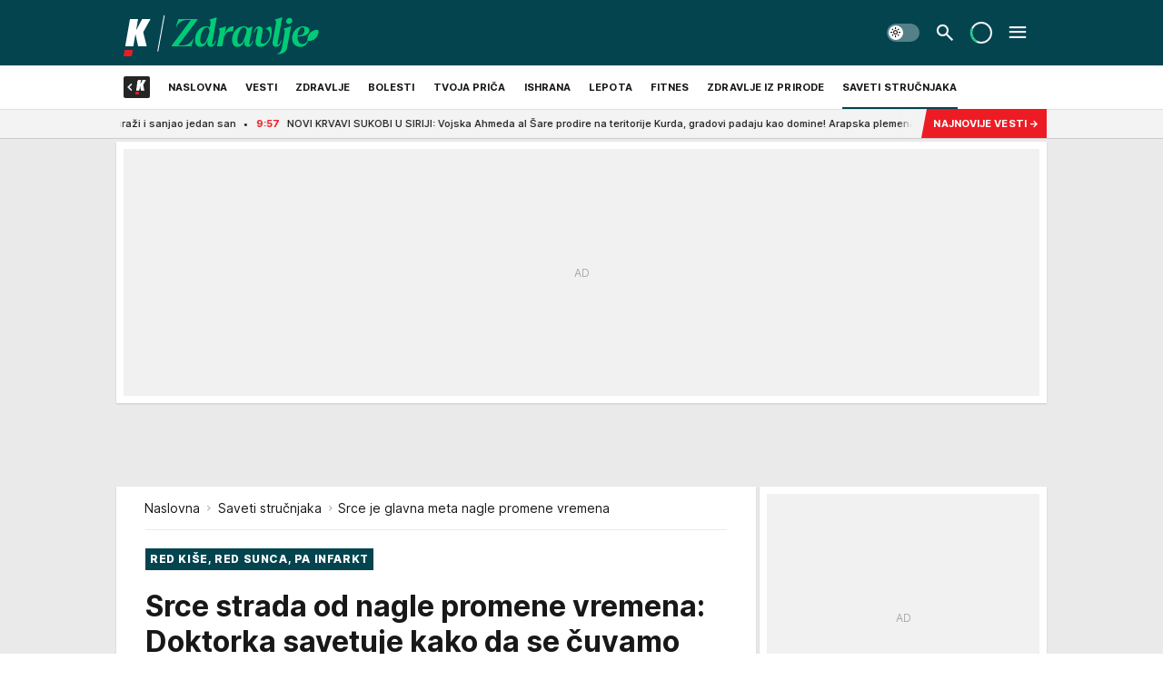

--- FILE ---
content_type: text/html; charset=utf-8
request_url: https://zdravlje.kurir.rs/saveti-strucnjaka/4388185/srce-je-glavna-meta-nagle-promene-vremena-doktorka-savetuje-kako-da-se-ponasamo
body_size: 60120
content:
<!DOCTYPE html><html  lang="sr"><head><meta charset="utf-8"><meta name="viewport" content="width=device-width, initial-scale=1"><script type="importmap">{"imports":{"#entry":"/_nuxt/entry.BEClBd-C.js"}}</script><script data-cfasync="false">(function(w,d,s,l,i){w[l]=w[l]||[];w[l].push({'gtm.start':
            new Date().getTime(),event:'gtm.js'});var f=d.getElementsByTagName(s)[0],
            j=d.createElement(s),dl=l!='dataLayer'?'&l='+l:'';j.async=true;j.src=
            'https://www.googletagmanager.com/gtm.js?id='+i+dl;f.parentNode.insertBefore(j,f);
            })(window,document,'script','dataLayer','GTM-5PPH8CR');</script><script>'use strict';(function(b,t,q,h,c,e,f,r,u,a,v,w,m,k,n,p,l){l=(d,g)=>{m=new URLSearchParams(q.search);m.has(d)?g=m.get(d):b[h]&&b[h].hasOwnProperty(d)&&(g=b[h][d]);return isNaN(+g)?g:+g};l('pjnx',!1)||(b[h]=b[h]||{},b[c]=b[c]||{},b[c][e]=b[c][e]||[],k=d=>{a.b[d]=performance.now();a.b[f](d)},n=(d,g)=>{for(;0<d.length;)g[f](d.shift())},p=()=>{a.p=b[c][e][f];b[c][e][f]=a.s[f].bind(a.s)},a=b["__"+h]={t:l('pjfsto',3E3),m:l('pjfstom',2),s:[()=>{k("s");b[c].pubads().setTargeting('pjpel',a.b)}],f:d=>{a.p&&
                (k('f'+d),b[c][e][f]=a.p,a.p=!1,n(a.s,b[c][e]))},g:()=>{a.p&&p();k('g');a.r=setTimeout(()=>a.f('t'),a.t+a.b.g*a.m)}},b[c][e].shift&&(n(b[c][e],a.s),a.b=[],b[c][e][f](()=>a.g()),p(),k('v'+r)))})(window,document,location,'pubjelly','googletag','cmd','push',4);</script><script src="https://pubjelly.nxjmp.com/a/main/pubjelly.js?key=na" async onerror="__pubjelly.f('e')"></script><link rel="canonical" href="https://zdravlje.kurir.rs/saveti-strucnjaka/4388185/srce-je-glavna-meta-nagle-promene-vremena-doktorka-savetuje-kako-da-se-ponasamo"><script>var googletag = googletag || {}; googletag.cmd = googletag.cmd || [];</script><script src="https://securepubads.g.doubleclick.net/tag/js/gpt.js" async></script><title>Srce je glavna meta nagle promene vremena | Zdravlje Kurir</title><script async data-cfasync="false">window.googletag=window.googletag||{},window.googletag.cmd=window.googletag.cmd||[];var packs=window.localStorage.getItem("df_packs"),packsParsed=packs&&JSON.parse(packs)||[];try{var a=window.localStorage.getItem("df_packsx"),s=a&&JSON.parse(a)||[];s.length&&(packsParsed=packsParsed.concat(s),packsParsed=Array.from(new Set(packsParsed)));var r,e=window.localStorage.getItem("df_packsy"),t=(e&&JSON.parse(e)||[]).map(function(a){return a.id});t.length&&(packsParsed=packsParsed.concat(t),packsParsed=Array.from(new Set(packsParsed)))}catch(d){}var standardPacks=window.localStorage.getItem("df_sp"),standardPacksParsed=standardPacks&&JSON.parse(standardPacks)||[];try{var g=window.localStorage.getItem("df_spx"),c=g&&JSON.parse(g)||[];c.length&&(standardPacksParsed=standardPacksParsed.concat(c),standardPacksParsed=Array.from(new Set(standardPacksParsed)));var o,n=window.localStorage.getItem("df_spy"),p=(n&&JSON.parse(n)||[]).map(function(a){return a.id});p.length&&(standardPacksParsed=standardPacksParsed.concat(p),standardPacksParsed=Array.from(new Set(standardPacksParsed)))}catch(P){}var platforms=window.localStorage.getItem("df_pl"),platformsParsed=platforms&&(JSON.parse(platforms)||[]);if(platformsParsed&&platformsParsed.length)for(var i=0;i<platformsParsed.length;i++)1===platformsParsed[i]&&packsParsed?window.googletag.cmd.push(function(){window.googletag.pubads().setTargeting("defractal",packsParsed)}):2===platformsParsed[i]&&packsParsed&&packsParsed.length?(window.midasWidgetTargeting=window.midasWidgetTargeting||{},window.midasWidgetTargeting.targetings=window.midasWidgetTargeting.targetings||[],window.midasWidgetTargeting.targetings.push({defractal:packsParsed})):3===platformsParsed[i]&&standardPacksParsed&&standardPacksParsed.length&&window.googletag.cmd.push(function(){window.googletag.pubads().setTargeting("defractal_sp",standardPacksParsed)});</script><script src="https://cdn.mediaoutcast.com/player/1.15.1/js/mov-init.min.js" async></script><script src="https://static.cleverpush.com/channel/loader/vyJ2xk3r8t7B5qnum.js" async></script><script src="https://cdn.defractal.com/scripts/defractal-2-00220037-2221-48D8-A964-7233AD9656ED.js" async></script><link rel="stylesheet" href="/_nuxt/entry.CD5n1BK3.css" crossorigin><link rel="preload" as="font" href="https://static.kurir.rs/fonts/Inter.var.woff2" type="font/woff2" crossorigin><link rel="preload" as="font" href="https://static.kurir.rs/fonts/icomoon/icons.woff" type="font/woff" crossorigin><link rel="preload" as="image" href="https://static.kurir.rs/api/v3/images/688/1376/1994799"><link rel="modulepreload" as="script" crossorigin href="/_nuxt/entry.BEClBd-C.js"><link rel="preload" as="fetch" fetchpriority="low" crossorigin="anonymous" href="/_nuxt/builds/meta/3f0df538-c0be-47e6-aa3f-d6b0c8676abd.json"><script data-cfasync="false">window.gdprAppliesGlobally=true;(function(){function n(e){if(!window.frames[e]){if(document.body&&document.body.firstChild){var t=document.body;var r=document.createElement("iframe");r.style.display="none";r.name=e;r.title=e;t.insertBefore(r,t.firstChild)}else{setTimeout(function(){n(e)},5)}}}function e(r,a,o,s,c){function e(e,t,r,n){if(typeof r!=="function"){return}if(!window[a]){window[a]=[]}var i=false;if(c){i=c(e,n,r)}if(!i){window[a].push({command:e,version:t,callback:r,parameter:n})}}e.stub=true;e.stubVersion=2;function t(n){if(!window[r]||window[r].stub!==true){return}if(!n.data){return}var i=typeof n.data==="string";var e;try{e=i?JSON.parse(n.data):n.data}catch(t){return}if(e[o]){var a=e[o];window[r](a.command,a.version,function(e,t){var r={};r[s]={returnValue:e,success:t,callId:a.callId};n.source.postMessage(i?JSON.stringify(r):r,"*")},a.parameter)}}const smt=window[r];if(typeof smt!=="function"){window[r]=e;if(window.addEventListener){window.addEventListener("message",t,false)}else{window.attachEvent("onmessage",t)}}}e("__uspapi","__uspapiBuffer","__uspapiCall","__uspapiReturn");n("__uspapiLocator");e("__tcfapi","__tcfapiBuffer","__tcfapiCall","__tcfapiReturn");n("__tcfapiLocator");(function(e){var t=document.createElement("link");t.rel="preconnect";t.as="script";var r=document.createElement("link");r.rel="dns-prefetch";r.as="script";var n=document.createElement("link");n.rel="preload";n.as="script";var i=document.createElement("script");i.id="spcloader";i.type="text/javascript";i["async"]=true;i.charset="utf-8";var a="https://sdk.privacy-center.org/"+e+"/loader.js?target="+document.location.hostname;if(window.didomiConfig&&window.didomiConfig.user){var o=window.didomiConfig.user;var s=o.country;var c=o.region;if(s){a=a+"&country="+s;if(c){a=a+"&region="+c}}}t.href="https://sdk.privacy-center.org/";r.href="https://sdk.privacy-center.org/";n.href=a;i.src=a;var d=document.getElementsByTagName("script")[0];d.parentNode.insertBefore(t,d);d.parentNode.insertBefore(r,d);d.parentNode.insertBefore(n,d);d.parentNode.insertBefore(i,d)})("82d80c84-586b-4519-bdef-240ed8c7f096")})();</script><script data-cfasync="false">function scrollDistance(i,n=66){if(!i||"function"!=typeof i)return;let e,o,t,d;window.addEventListener("scroll",function(l){o||(o=window.pageYOffset),window.clearTimeout(e),e=setTimeout(function(){t=window.pageYOffset,i(d=t-o,o,t),o=null,t=null,d=null},n)},!1)}window.didomiOnReady=window.didomiOnReady||[],window.didomiOnReady.push(function(i){i.notice.isVisible()&&scrollDistance(function(n){parseInt(Math.abs(n),10)>198&&i.notice.isVisible()&&i.setUserAgreeToAll()});if(i.notice.isVisible() && window.innerWidth <= 768){document.body.classList.remove("didomi-popup-open","didomi-popup-open-ios")}if(i.notice.isVisible()){document.querySelector(".didomi-popup").addEventListener("click", e=>{console.log(e)})}});</script><script>window.pp_gemius_identifier = 'bOEwspwwL1SsR03MyEUsIabjPzII7iLwL7wPIBpq5K..97';
                function gemius_pending(i) { window[i] = window[i] || function () { var x = window[i + '_pdata'] = window[i + '_pdata'] || []; x[x.length] = arguments; }; };
                gemius_pending('gemius_hit'); gemius_pending('gemius_event'); gemius_pending('gemius_init'); gemius_pending('pp_gemius_hit'); gemius_pending('pp_gemius_event'); gemius_pending('pp_gemius_init');
                (function (d, t) {
                    try {
                        var gt = d.createElement(t), s = d.getElementsByTagName(t)[0], l = 'http' + ((location.protocol == 'https:') ? 's' : ''); gt.setAttribute('async', 'async');
                        gt.setAttribute('defer', 'defer'); gt.src = l + '://gars.hit.gemius.pl/xgemius.js'; s.parentNode.insertBefore(gt, s);
                    } catch (e) { }
                })(document, 'script');</script><meta name="title" content="Srce strada od nagle promene vremena: Doktorka savetuje kako da se čuvamo"><meta hid="description" name="description" content="Poslednjih decenija smo svedoci naglih klimatskih promena, oscilacije u temperaturi za 20 stepeni, kao i velikih promena atmosferskog pritiska, kada najviše trpi krvotok."><meta hid="robots" property="robots" content="max-image-preview:large"><meta hid="og:type" property="og:type" content="website"><meta hid="og:title" property="og:title" content="Srce strada od nagle promene vremena: Doktorka savetuje kako da se čuvamo"><meta hid="og:description" property="og:description" content="Kurir"><meta hid="og:image" property="og:image" content="https://static.kurir.rs/Picture/1994799/jpeg/untitled1recovered.jpg"><meta hid="og:url" property="og:url" content="https://zdravlje.kurir.rs/saveti-strucnjaka/4388185/srce-je-glavna-meta-nagle-promene-vremena-doktorka-savetuje-kako-da-se-ponasamo"><meta hid="twitter:card" name="twitter:card" content="summary_large_image"><meta hid="twitter:title" name="twitter:title" content="Srce strada od nagle promene vremena: Doktorka savetuje kako da se čuvamo"><meta hid="twitter:description" name="twitter:description" content="Kurir"><meta hid="twitter:image" name="twitter:image" content="https://static.kurir.rs/Picture/1994799/jpeg/untitled1recovered.jpg"><meta hid="twitter.url" name="twitter.url" content="https://zdravlje.kurir.rs/saveti-strucnjaka/4388185/srce-je-glavna-meta-nagle-promene-vremena-doktorka-savetuje-kako-da-se-ponasamo"><link rel="icon" type="image/svg+xml" href="/favicons/kurir/icon.svg" sizes="any"><link rel="icon" type="image/png" href="/favicons/kurir/favicon-32x32.png" sizes="32x32"><link rel="icon" type="image/png" href="/favicons/kurir/favicon-128x128.png" sizes="128x128"><link rel="apple-touch-icon" type="image/png" href="/favicons/kurir/favicon-180x180.png" sizes="180x180"><link rel="icon" type="image/png" href="/favicons/kurir/favicon-192x192.png" sizes="192x192"><link rel="icon" type="image/png" href="/favicons/kurir/favicon-512x512.png" sizes="512x512"><link rel="alternate" hreflang="sr" href="https://zdravlje.kurir.rs/saveti-strucnjaka/4388185/srce-je-glavna-meta-nagle-promene-vremena-doktorka-savetuje-kako-da-se-ponasamo"><link rel="alternate" type="application/rss+xml" title="RSS feed for Zdravlje" href="https://www.kurir.rs/rss/zdravlje"><link rel="alternate" type="application/rss+xml" title="RSS feed for Zdravlje najnovije vesti" href="https://www.kurir.rs/rss/zdravlje/najnovije-vesti"><link rel="alternate" type="application/rss+xml" title="RSS feed for Zdravlje vesti" href="https://www.kurir.rs/rss/zdravlje/vesti"><link rel="alternate" type="application/rss+xml" title="RSS feed for Zdravlje" href="https://www.kurir.rs/rss/zdravlje/zdravlje"><link rel="alternate" type="application/rss+xml" title="RSS feed for Bolesti" href="https://www.kurir.rs/rss/zdravlje/bolesti"><link rel="alternate" type="application/rss+xml" title="RSS feed for Tvoja priča" href="https://www.kurir.rs/rss/zdravlje/tvoja-prica"><link rel="alternate" type="application/rss+xml" title="RSS feed for Ishrana" href="https://www.kurir.rs/rss/zdravlje/ishrana"><link rel="alternate" type="application/rss+xml" title="RSS feed for Lepota" href="https://www.kurir.rs/rss/zdravlje/lepota"><link rel="alternate" type="application/rss+xml" title="RSS feed for Fitnes" href="https://www.kurir.rs/rss/zdravlje/fitnes"><link rel="alternate" type="application/rss+xml" title="RSS feed for Zdravlje iz prirode" href="https://www.kurir.rs/rss/zdravlje/zdravlje-iz-prirode"><link rel="alternate" type="application/rss+xml" title="RSS feed for Saveti stručnjaka" href="https://www.kurir.rs/rss/zdravlje/saveti-strucnjaka"><link rel="amphtml" href="https://zdravlje.kurir.rs/amp/4388185/srce-je-glavna-meta-nagle-promene-vremena-doktorka-savetuje-kako-da-se-ponasamo"><script type="application/ld+json">{
  "@context": "https://schema.org",
  "@graph": [
    {
      "@type": "NewsMediaOrganization",
      "@id": "https://www.kurir.rs/#publisher",
      "name": "Kurir.rs",
      "url": "https://www.kurir.rs/",
      "masthead": "https://www.kurir.rs/impressum",
      "email": "redakcija@kurir-info.rs",
      "address": {
        "@type": "PostalAddress",
        "addressLocality": "Beograd",
        "postalCode": "11000",
        "streetAddress": "Vlajkovićeva 8, Beograd",
        "addressCountry": {
          "@type": "Country",
          "name": "RS"
        }
      },
      "sameAs": [
        "https://www.facebook.com/kuririnfo",
        "https://www.instagram.com/kurir.rs/",
        "https://www.instagram.com/kurirsport/",
        "https://www.youtube.com/@kurir",
        "https://www.linkedin.com/showcase/kurir/about/"
      ],
      "logo": {
        "@type": "ImageObject",
        "@id": "https://www.kurir.rs/#/schema/image/kurir-logo",
        "url": "https://www.kurir.rs/img/kurir-schema.svg",
        "width": 112,
        "height": 112,
        "caption": "Kurir Logo"
      },
      "image": {
        "@id": "https://www.kurir.rs/#/schema/image/kurir-logo"
      }
    },
    {
      "@type": "WebSite",
      "@id": "https://www.kurir.rs/#/schema/website/kurirrs",
      "url": "https://www.kurir.rs/",
      "name": "Kurir.rs",
      "publisher": {
        "@id": "https://www.kurir.rs/#publisher"
      },
      "potentialAction": {
        "@type": "SearchAction",
        "target": "https://www.kurir.rs/search/1/1?q={search_term_string}",
        "query-input": "required name=search_term_string"
      }
    },
    {
      "@type": "WebPage",
      "@id": "https://www.kurir.rs/zdravlje/saveti-strucnjaka/4388185/srce-je-glavna-meta-nagle-promene-vremena-doktorka-savetuje-kako-da-se-ponasamo",
      "url": "https://www.kurir.rs/zdravlje/saveti-strucnjaka/4388185/srce-je-glavna-meta-nagle-promene-vremena-doktorka-savetuje-kako-da-se-ponasamo",
      "inLanguage": "sr-Latn",
      "breadcrumb": {
        "@id": "https://www.kurir.rs/zdravlje/saveti-strucnjaka/4388185/srce-je-glavna-meta-nagle-promene-vremena-doktorka-savetuje-kako-da-se-ponasamo#/schema/breadcrumb/a4388185"
      },
      "name": "Srce je glavna meta nagle promene vremena | Saveti stručnjaka",
      "isPartOf": {
        "@id": "https://www.kurir.rs/#/schema/website/kurirrs"
      },
      "datePublished": "2024-05-08T12:26:00+02:00",
      "dateModified": "2024-05-08T12:40:27+02:00",
      "description": "Poslednjih decenija smo svedoci naglih klimatskih promena, oscilacije u temperaturi za 20 stepeni, kao i velikih promena atmosferskog pritiska, kada najviše trpi krvotok."
    },
    {
      "@type": [
        "Article",
        "NewsArticle"
      ],
      "@id": "https://www.kurir.rs/zdravlje/saveti-strucnjaka/4388185/srce-je-glavna-meta-nagle-promene-vremena-doktorka-savetuje-kako-da-se-ponasamo#/schema/article/a4388185",
      "headline": "Srce strada od nagle promene vremena: Doktorka savetuje kako da se čuvamo",
      "description": "Poslednjih decenija smo svedoci naglih klimatskih promena, oscilacije u temperaturi za 20 stepeni, kao i velikih promena atmosferskog pritiska, kada najviše trpi krvotok.",
      "isPartOf": {
        "@id": "https://www.kurir.rs/zdravlje/saveti-strucnjaka/4388185/srce-je-glavna-meta-nagle-promene-vremena-doktorka-savetuje-kako-da-se-ponasamo"
      },
      "mainEntityOfPage": {
        "@id": "https://www.kurir.rs/zdravlje/saveti-strucnjaka/4388185/srce-je-glavna-meta-nagle-promene-vremena-doktorka-savetuje-kako-da-se-ponasamo"
      },
      "datePublished": "2024-05-08T12:26:00+02:00",
      "dateModified": "2024-05-08T12:40:27+02:00",
      "image": [
        {
          "@context": "http://schema.org",
          "@type": "ImageObject",
          "width": 1200,
          "height": 675,
          "description": "Srce je glavna meta nagle promene vremena",
          "url": "https://static.kurir.rs/Picture/1994799/jpeg/untitled1recovered.jpg"
        },
        {
          "@context": "http://schema.org",
          "@type": "ImageObject",
          "width": 1200,
          "height": 1200,
          "description": "Srce je glavna meta nagle promene vremena",
          "url": "https://static.kurir.rs/MediumImage/1994799/jpeg/untitled1recovered.jpg"
        },
        {
          "@context": "http://schema.org",
          "@type": "ImageObject",
          "width": 1200,
          "height": 900,
          "description": "Srce je glavna meta nagle promene vremena",
          "url": "https://static.kurir.rs/Thumbnail/1994799/jpeg/untitled1recovered.jpg"
        }
      ],
      "keywords": [
        ""
      ],
      "publisher": {
        "@id": "https://www.kurir.rs/#publisher"
      },
      "isAccessibleForFree": "True"
    },
    {
      "@type": "BreadcrumbList",
      "@id": "https://www.kurir.rs/zdravlje/saveti-strucnjaka/4388185/srce-je-glavna-meta-nagle-promene-vremena-doktorka-savetuje-kako-da-se-ponasamo#/schema/breadcrumb/a4388185",
      "itemListElement": [
        {
          "@type": "ListItem",
          "position": 1,
          "item": {
            "@type": "WebPage",
            "@id": "https://www.kurir.rs/zdravlje/saveti-strucnjaka",
            "url": "https://www.kurir.rs/zdravlje/saveti-strucnjaka",
            "name": "Saveti stručnjaka"
          }
        },
        {
          "@type": "ListItem",
          "position": 2,
          "item": {
            "@id": "https://www.kurir.rs/zdravlje/saveti-strucnjaka/4388185/srce-je-glavna-meta-nagle-promene-vremena-doktorka-savetuje-kako-da-se-ponasamo",
            "name": "Srce je glavna meta nagle promene vremena | Saveti stručnjaka"
          }
        }
      ]
    }
  ]
}</script><script type="module" src="/_nuxt/entry.BEClBd-C.js" crossorigin></script></head><body><div id="__nuxt"><div><div class="main main_wrapper light kurir wallpaper-helper" style=""><!----><!--[--><div class="wallpaper-wrapper"><div class="container"><div id="wallpaper-left" class="wallpaper-left wallpaper-watch"></div><div id="wallpaper-right" class="wallpaper-right wallpaper-watch"></div></div></div><div class="container"><div id="wallpaper-top" class="wallpaper-top"></div></div><!--]--><header class="header" special-theme><div class="header__content_wrap"><div class="header__content-top"><div class="header__content-top-container"><div class="header-logo"><a href="/" class="" title="Kurir"><div class="header-logo__wrap"><svg viewBox="0 0 214.5 52" class="logo-dimensions header-logo__image"><use xlink:href="/img/logo/kurir-zdravlje.svg?v=27102025#logo-light"></use></svg><span class="header-logo__span">Kurir</span></div></a></div></div></div><div class="header__content header__content--fixed is-thin"><div class="header__content-container"><div class="header-logo"><a href="/" class="" title="Kurir"><div class="header-logo__wrap isShort"><svg viewBox="0 0 132 32" class="logo-dimensions header-logo__image"><use xlink:href="/img/logo/kurir-zdravlje.svg?v=27102025#logo-short-light"></use></svg><span class="header-logo__span">Kurir</span></div></a></div><!--[--><nav class="header-navigation"><div class="header-navigation__wrap"><ul class="header-navigation__list"><!--[--><li class="js_item_483 header-navigation__list-item is-category"><!--[--><a class="is-custom" href="https://www.kurir.rs/" target="_blank" rel="noopener"><span style="background-color:#262525;color:transparent;"><img src="https://static.kurir.rs/api/v3/staticimages/K-back-at-light-against-191818.png" alt="Povratak na Kurir"><!----></span></a><span class="bottom-line dark category-surface-color-default"></span><!--]--></li><li class="js_item_255 header-navigation__list-item is-category"><!--[--><a href="/" class="has-no-background"><span style=""><!----><span>Naslovna</span></span></a><span class="bottom-line dark category-surface-color-zdravlje"></span><!--]--></li><li class="js_item_268 header-navigation__list-item is-category"><!--[--><a href="/vesti" class="has-no-background"><span style=""><!----><span>Vesti</span></span></a><span class="bottom-line dark category-surface-color-zdravlje"></span><!--]--></li><li class="js_item_256 header-navigation__list-item is-category"><!--[--><a href="/zdravlje" class="has-no-background"><span style=""><!----><span>Zdravlje</span></span></a><span class="bottom-line dark category-surface-color-zdravlje"></span><!--]--></li><li class="js_item_261 header-navigation__list-item is-category"><!--[--><a href="/bolesti" class="has-no-background"><span style=""><!----><span>Bolesti</span></span></a><span class="bottom-line dark category-surface-color-zdravlje"></span><!--]--></li><li class="js_item_267 header-navigation__list-item is-category"><!--[--><a href="/tvoja-prica" class="has-no-background"><span style=""><!----><span>Tvoja priča</span></span></a><span class="bottom-line dark category-surface-color-zdravlje"></span><!--]--></li><li class="js_item_262 header-navigation__list-item is-category"><!--[--><a href="/ishrana" class="has-no-background"><span style=""><!----><span>Ishrana</span></span></a><span class="bottom-line dark category-surface-color-zdravlje"></span><!--]--></li><li class="js_item_263 header-navigation__list-item is-category"><!--[--><a href="/lepota" class="has-no-background"><span style=""><!----><span>Lepota</span></span></a><span class="bottom-line dark category-surface-color-zdravlje"></span><!--]--></li><li class="js_item_264 header-navigation__list-item is-category"><!--[--><a href="/fitnes" class="has-no-background"><span style=""><!----><span>Fitnes</span></span></a><span class="bottom-line dark category-surface-color-zdravlje"></span><!--]--></li><li class="js_item_265 header-navigation__list-item is-category"><!--[--><a href="/zdravlje-iz-prirode" class="has-no-background"><span style=""><!----><span>Zdravlje iz Prirode</span></span></a><span class="bottom-line dark category-surface-color-zdravlje"></span><!--]--></li><li class="js_item_266 is-active header-navigation__list-item is-category"><!--[--><a href="/saveti-strucnjaka" class="has-no-background"><span style=""><!----><span>Saveti stručnjaka</span></span></a><span class="bottom-line dark category-surface-color-zdravlje"></span><!--]--></li><li class="js_item_443 header-navigation__list-item is-category"><!--[--><a href="/najnovije-vesti" class="has-no-background"><span style=""><!----><span>Najnovije</span></span></a><span class="bottom-line dark category-surface-color-default"></span><!--]--></li><!--]--></ul></div><span class="is-hidden header-navigation__list-item is-view-more in-first-level">Još <i class="icon-overflow-menu--vertical view-more-icon" aria-hidden="true"></i><ul class="is-hidden header-subnavigation__children"><div class="ps navigation-drawer__scrollbar"><!--[--><!--]--></div></ul></span></nav><!--]--><div class="header-extra" data-v-a5ef229a><!----><div class="theme-toggle theme-toggle--light" data-v-a5ef229a><div class="icon-wrap icon-wrap_light"><i class="icon icon-light--filled" aria-hidden="true"></i></div><div class="icon-wrap icon-wrap_asleep"><i class="icon icon-asleep--filled" aria-hidden="true"></i></div></div><div class="header-extra__icon" data-v-a5ef229a><i class="icon-search" aria-hidden="true" data-v-a5ef229a></i><div class="header-search" data-v-a5ef229a><div class="header-search-wrap" data-v-a5ef229a><form data-v-a5ef229a><input value="" type="text" class="input" placeholder=" Pretraži Kurir" data-v-a5ef229a><!----></form><div class="header-search__close" data-v-a5ef229a><i aria-hidden="true" class="icon icon-close" data-v-a5ef229a></i></div></div></div></div><div class="header-extra__icon" style="display:none;" data-v-a5ef229a><i class="icon-headphones-custom" aria-hidden="true" data-v-a5ef229a></i></div><!--[--><div class="header-extra__icon isSpinner" data-v-a5ef229a><div class="spinner" data-v-a5ef229a data-v-294e8ad7></div></div><!--]--><div class="header-extra__icon" style="display:none;" data-v-a5ef229a><i class="icon-notification" aria-hidden="true" data-v-a5ef229a></i></div><div class="header-extra__icon header-extra__menu" data-v-a5ef229a><i class="icon-menu" aria-hidden="true" data-v-a5ef229a></i></div><div class="navigation-drawer" style="right:-100%;" data-v-a5ef229a><div class="navigation-drawer__header"><div class="navigation-drawer__logo"><svg viewBox="0 0 214.5 52" class="navigation-drawer__logo_image"><use xlink:href="/img/logo/kurir-zdravlje.svg?v=27102025#logo-drawer-light"></use></svg></div><div class="navigation-drawer__close"><i class="icon-close" aria-hidden="true"></i></div></div><div class="navigation-drawer__tabs"><span class="is-active">Kategorije</span><span class="">Ostalo</span></div><!----><div class="navigation-drawer__footer"><ul class="social-menu__list"><!--[--><li class="social-menu__list-item"><a href="https://www.facebook.com/kuririnfo" target="_blank" rel="noopener" aria-label="Facebook"><i class="icon-logo--facebook social-menu__list-icon" aria-hidden="true"></i></a></li><li class="social-menu__list-item"><a href="https://www.instagram.com/kurir.rs/" target="_blank" rel="noopener" aria-label="Instagram"><i class="icon-logo--instagram social-menu__list-icon" aria-hidden="true"></i></a></li><li class="social-menu__list-item"><a href="https://x.com/kurirvesti" target="_blank" rel="noopener" aria-label="X"><i class="icon-logo--twitter social-menu__list-icon" aria-hidden="true"></i></a></li><li class="social-menu__list-item"><a href="https://www.youtube.com/kurir" target="_blank" rel="noopener" aria-label="YouTube"><i class="icon-logo--youtube social-menu__list-icon" aria-hidden="true"></i></a></li><li class="social-menu__list-item"><a href="https://www.tiktok.com/@kurir.rs" target="_blank" rel="noopener" aria-label="TikTok"><i class="icon-logo--tiktok social-menu__list-icon" aria-hidden="true"></i></a></li><li class="social-menu__list-item"><a href="https://www.kurir.rs/rss-feed" target="_blank" rel="noopener" aria-label="RSS"><i class="icon-logo--rss social-menu__list-icon" aria-hidden="true"></i></a></li><li class="social-menu__list-item"><a href="https://news.google.com/publications/CAAqBwgKMIOLjwsw-6qhAw?ceid=RS:sr&amp;oc=3" target="_blank" rel="noopener" aria-label="Google News"><i class="icon-logo--googlenews social-menu__list-icon" aria-hidden="true"></i></a></li><!--]--></ul></div></div></div></div><!--[--><!--]--></div><div class="header__content is-full"><div class="header__content-container"><!--[--><nav class="header-navigation"><div class="header-navigation__wrap"><ul class="header-navigation__list"><!--[--><li class="js_item_483 header-navigation__list-item is-category"><!--[--><a class="is-custom" href="https://www.kurir.rs/" target="_blank" rel="noopener"><span style="background-color:#262525;color:transparent;"><img src="https://static.kurir.rs/api/v3/staticimages/K-back-at-light-against-191818.png" alt="Povratak na Kurir"><!----></span></a><span class="bottom-line light category-surface-color-default"></span><!--]--></li><li class="js_item_255 header-navigation__list-item is-category"><!--[--><a href="/" class="has-no-background"><span style=""><!----><span>Naslovna</span></span></a><span class="bottom-line light category-surface-color-zdravlje"></span><!--]--></li><li class="js_item_268 header-navigation__list-item is-category"><!--[--><a href="/vesti" class="has-no-background"><span style=""><!----><span>Vesti</span></span></a><span class="bottom-line light category-surface-color-zdravlje"></span><!--]--></li><li class="js_item_256 header-navigation__list-item is-category"><!--[--><a href="/zdravlje" class="has-no-background"><span style=""><!----><span>Zdravlje</span></span></a><span class="bottom-line light category-surface-color-zdravlje"></span><!--]--></li><li class="js_item_261 header-navigation__list-item is-category"><!--[--><a href="/bolesti" class="has-no-background"><span style=""><!----><span>Bolesti</span></span></a><span class="bottom-line light category-surface-color-zdravlje"></span><!--]--></li><li class="js_item_267 header-navigation__list-item is-category"><!--[--><a href="/tvoja-prica" class="has-no-background"><span style=""><!----><span>Tvoja priča</span></span></a><span class="bottom-line light category-surface-color-zdravlje"></span><!--]--></li><li class="js_item_262 header-navigation__list-item is-category"><!--[--><a href="/ishrana" class="has-no-background"><span style=""><!----><span>Ishrana</span></span></a><span class="bottom-line light category-surface-color-zdravlje"></span><!--]--></li><li class="js_item_263 header-navigation__list-item is-category"><!--[--><a href="/lepota" class="has-no-background"><span style=""><!----><span>Lepota</span></span></a><span class="bottom-line light category-surface-color-zdravlje"></span><!--]--></li><li class="js_item_264 header-navigation__list-item is-category"><!--[--><a href="/fitnes" class="has-no-background"><span style=""><!----><span>Fitnes</span></span></a><span class="bottom-line light category-surface-color-zdravlje"></span><!--]--></li><li class="js_item_265 header-navigation__list-item is-category"><!--[--><a href="/zdravlje-iz-prirode" class="has-no-background"><span style=""><!----><span>Zdravlje iz Prirode</span></span></a><span class="bottom-line light category-surface-color-zdravlje"></span><!--]--></li><li class="js_item_266 is-active header-navigation__list-item is-category"><!--[--><a href="/saveti-strucnjaka" class="has-no-background"><span style=""><!----><span>Saveti stručnjaka</span></span></a><span class="bottom-line light category-surface-color-zdravlje"></span><!--]--></li><li class="js_item_443 header-navigation__list-item is-category"><!--[--><a href="/najnovije-vesti" class="has-no-background"><span style=""><!----><span>Najnovije</span></span></a><span class="bottom-line light category-surface-color-default"></span><!--]--></li><!--]--></ul></div><span class="is-hidden header-navigation__list-item is-view-more in-first-level">Još <i class="icon-overflow-menu--vertical view-more-icon" aria-hidden="true"></i><ul class="is-hidden header-subnavigation__children"><div class="ps navigation-drawer__scrollbar"><!--[--><!--]--></div></ul></span></nav><!--]--><div class="header-extra" data-v-a5ef229a><!----><div class="theme-toggle theme-toggle--light" data-v-a5ef229a><div class="icon-wrap icon-wrap_light"><i class="icon icon-light--filled" aria-hidden="true"></i></div><div class="icon-wrap icon-wrap_asleep"><i class="icon icon-asleep--filled" aria-hidden="true"></i></div></div><div class="header-extra__icon" data-v-a5ef229a><i class="icon-search" aria-hidden="true" data-v-a5ef229a></i><div class="header-search" data-v-a5ef229a><div class="header-search-wrap" data-v-a5ef229a><form data-v-a5ef229a><input value="" type="text" class="input" placeholder=" Pretraži Kurir" data-v-a5ef229a><!----></form><div class="header-search__close" data-v-a5ef229a><i aria-hidden="true" class="icon icon-close" data-v-a5ef229a></i></div></div></div></div><div class="header-extra__icon" style="display:none;" data-v-a5ef229a><i class="icon-headphones-custom" aria-hidden="true" data-v-a5ef229a></i></div><!--[--><div class="header-extra__icon isSpinner" data-v-a5ef229a><div class="spinner" data-v-a5ef229a data-v-294e8ad7></div></div><!--]--><div class="header-extra__icon" style="display:none;" data-v-a5ef229a><i class="icon-notification" aria-hidden="true" data-v-a5ef229a></i></div><div class="header-extra__icon header-extra__menu" data-v-a5ef229a><i class="icon-menu" aria-hidden="true" data-v-a5ef229a></i></div><div class="navigation-drawer" style="right:-100%;" data-v-a5ef229a><div class="navigation-drawer__header"><div class="navigation-drawer__logo"><svg viewBox="0 0 214.5 52" class="navigation-drawer__logo_image"><use xlink:href="/img/logo/kurir-zdravlje.svg?v=27102025#logo-drawer-light"></use></svg></div><div class="navigation-drawer__close"><i class="icon-close" aria-hidden="true"></i></div></div><div class="navigation-drawer__tabs"><span class="is-active">Kategorije</span><span class="">Ostalo</span></div><!----><div class="navigation-drawer__footer"><ul class="social-menu__list"><!--[--><li class="social-menu__list-item"><a href="https://www.facebook.com/kuririnfo" target="_blank" rel="noopener" aria-label="Facebook"><i class="icon-logo--facebook social-menu__list-icon" aria-hidden="true"></i></a></li><li class="social-menu__list-item"><a href="https://www.instagram.com/kurir.rs/" target="_blank" rel="noopener" aria-label="Instagram"><i class="icon-logo--instagram social-menu__list-icon" aria-hidden="true"></i></a></li><li class="social-menu__list-item"><a href="https://x.com/kurirvesti" target="_blank" rel="noopener" aria-label="X"><i class="icon-logo--twitter social-menu__list-icon" aria-hidden="true"></i></a></li><li class="social-menu__list-item"><a href="https://www.youtube.com/kurir" target="_blank" rel="noopener" aria-label="YouTube"><i class="icon-logo--youtube social-menu__list-icon" aria-hidden="true"></i></a></li><li class="social-menu__list-item"><a href="https://www.tiktok.com/@kurir.rs" target="_blank" rel="noopener" aria-label="TikTok"><i class="icon-logo--tiktok social-menu__list-icon" aria-hidden="true"></i></a></li><li class="social-menu__list-item"><a href="https://www.kurir.rs/rss-feed" target="_blank" rel="noopener" aria-label="RSS"><i class="icon-logo--rss social-menu__list-icon" aria-hidden="true"></i></a></li><li class="social-menu__list-item"><a href="https://news.google.com/publications/CAAqBwgKMIOLjwsw-6qhAw?ceid=RS:sr&amp;oc=3" target="_blank" rel="noopener" aria-label="Google News"><i class="icon-logo--googlenews social-menu__list-icon" aria-hidden="true"></i></a></li><!--]--></ul></div></div></div></div><!--[--><!--]--></div></div></header><div class="generic-page" data-v-b527da3b><div class="main-container" data-v-b527da3b data-v-406eae6b><!--[--><aside class="latest-news-ticker-wrap" data-v-406eae6b data-v-35c33387><div class="container" data-v-35c33387><div class="news-ticker" data-v-35c33387><ul data-v-35c33387><!--[--><li data-v-35c33387><a href="https://www.kurir.rs/techvision/funtech/9881365/jugoslovenski-ilon-mask?utm_source=kurir_zdravlje&amp;utm_medium=web_ticker&amp;utm_campaign=adria_internal" target="_blank" rel data-v-35c33387><!--[--><span class="news-ticker-timestamp" data-v-35c33387>10:00</span>Jugoslavija je imala svog Ilona Maska: Genije koji je pravio računare u garaži i sanjao jedan san<!--]--></a></li><li data-v-35c33387><a href="https://www.kurir.rs/planeta/9889110/sirijska-vojska-eufrat-kurdi-sdf-sirija-rat-u-siriji-ahmed-al-sara-basar-al-asad-tabka-raka-deir-hafer?utm_source=kurir_zdravlje&amp;utm_medium=web_ticker&amp;utm_campaign=adria_internal" target="_blank" rel data-v-35c33387><!--[--><span class="news-ticker-timestamp" data-v-35c33387>9:57</span>NOVI KRVAVI SUKOBI U SIRIJI: Vojska Ahmeda al Šare prodire na teritorije Kurda, gradovi padaju kao domine! Arapska plemena uzela oružje u ruke! (FOTO/VIDEO)<!--]--></a></li><li data-v-35c33387><a href="https://www.kurir.rs/stars/9889108/jelena-karleusa-polila-vodom-cecu-i-viki-miljkovic?utm_source=kurir_zdravlje&amp;utm_medium=web_ticker&amp;utm_campaign=adria_internal" target="_blank" rel data-v-35c33387><!--[--><span class="news-ticker-timestamp" data-v-35c33387>9:56</span>&quot;NIKAD MI SE NIJE ZAHVALILA&quot; Jelena Karleuša otkrila detalje kako je spasila Cecu i Viki Miljković - Zvonim da pomognem...<!--]--></a></li><li data-v-35c33387><a href="https://www.kurir.rs/sport/tenis/9889061/danilovic-vilijams-prenos-meca-prvo-kolo-ao?utm_source=kurir_zdravlje&amp;utm_medium=web_ticker&amp;utm_campaign=adria_internal" target="_blank" rel data-v-35c33387><!--[--><span class="news-ticker-timestamp" data-v-35c33387>9:54</span>DANILOVIĆ - VILIJAMS! Spektakl na startu Australijan opena: Olga igra protiv sedmostruke Grend slem šampionke!<!--]--></a></li><li data-v-35c33387><a href="https://www.kurir.rs/zabava/zanimljivosti/9887457/kako-se-pise-na-divcibarima-ili-na-divcibarama?utm_source=kurir_zdravlje&amp;utm_medium=web_ticker&amp;utm_campaign=adria_internal" target="_blank" rel data-v-35c33387><!--[--><span class="news-ticker-timestamp" data-v-35c33387>9:54</span>Kako se piše - na Divčibarima ili na Divčibarama? Ovo je dilema koja mnoge muči, a ovako je jedino ispravno<!--]--></a></li><li data-v-35c33387><a href="https://www.kurir.rs/sport/ostali-sportovi/9889105/reprezentativac-nemacke-isprozivao-svog-selektora?utm_source=kurir_zdravlje&amp;utm_medium=web_ticker&amp;utm_campaign=adria_internal" target="_blank" rel data-v-35c33387><!--[--><span class="news-ticker-timestamp" data-v-35c33387>9:51</span>SVET BRUJI O ŠOKANTNOM POTEZU SELEKTORA NEMAČKE! Napravio neviđenu glupost i pogurao Srbiju ka trijumfu - najbolji igrač ga brutalno isprozivao! (VIDEO)<!--]--></a></li><li data-v-35c33387><a href="https://www.kurir.rs/vesti/drustvo/9889104/drugo-polugodiste-pocinje-regularno-u-svim-skolama-u-srbiji?utm_source=kurir_zdravlje&amp;utm_medium=web_ticker&amp;utm_campaign=adria_internal" target="_blank" rel data-v-35c33387><!--[--><span class="news-ticker-timestamp" data-v-35c33387>9:47</span>DONETA OVA ODLUKA O ONLAJN NASTAVI: Sutra počinje drugo polugodište, oglasio se ministar Stanković<!--]--></a></li><li data-v-35c33387><a href="https://biznis.kurir.rs/nekretnine/9888546/kako-da-refundirate-pdv-za-stan?utm_source=kurir_zdravlje&amp;utm_medium=web_ticker&amp;utm_campaign=adria_internal" target="_blank" rel data-v-35c33387><!--[--><span class="news-ticker-timestamp" data-v-35c33387>9:45</span>Kako da refundirate PDV za stan: Hiljade Srba na ovaj način uzelo novac nazad - uslovi, koraci i greške zbog kojih će vas odbiti<!--]--></a></li><li data-v-35c33387><a href="https://www.kurir.rs/stars/9889100/zorica-brunclik-i-desingerica-ponovo-zaratili?utm_source=kurir_zdravlje&amp;utm_medium=web_ticker&amp;utm_campaign=adria_internal" target="_blank" rel data-v-35c33387><!--[--><span class="news-ticker-timestamp" data-v-35c33387>9:38</span>&quot;TRESLA SE GORA, RODIO SE MIŠ&quot; Zorica pobesnela, Desingerica tražio obezbeđenje pred svima - Od mene se bojiš?!<!--]--></a></li><!--]--></ul><ul aria-hidden="true" data-v-35c33387><!--[--><li data-v-35c33387><a href="https://www.kurir.rs/techvision/funtech/9881365/jugoslovenski-ilon-mask?utm_source=kurir_zdravlje&amp;utm_medium=web_ticker&amp;utm_campaign=adria_internal" target="_blank" rel data-v-35c33387><!--[--><span class="news-ticker-timestamp" data-v-35c33387>10:00</span>Jugoslavija je imala svog Ilona Maska: Genije koji je pravio računare u garaži i sanjao jedan san<!--]--></a></li><li data-v-35c33387><a href="https://www.kurir.rs/planeta/9889110/sirijska-vojska-eufrat-kurdi-sdf-sirija-rat-u-siriji-ahmed-al-sara-basar-al-asad-tabka-raka-deir-hafer?utm_source=kurir_zdravlje&amp;utm_medium=web_ticker&amp;utm_campaign=adria_internal" target="_blank" rel data-v-35c33387><!--[--><span class="news-ticker-timestamp" data-v-35c33387>9:57</span>NOVI KRVAVI SUKOBI U SIRIJI: Vojska Ahmeda al Šare prodire na teritorije Kurda, gradovi padaju kao domine! Arapska plemena uzela oružje u ruke! (FOTO/VIDEO)<!--]--></a></li><li data-v-35c33387><a href="https://www.kurir.rs/stars/9889108/jelena-karleusa-polila-vodom-cecu-i-viki-miljkovic?utm_source=kurir_zdravlje&amp;utm_medium=web_ticker&amp;utm_campaign=adria_internal" target="_blank" rel data-v-35c33387><!--[--><span class="news-ticker-timestamp" data-v-35c33387>9:56</span>&quot;NIKAD MI SE NIJE ZAHVALILA&quot; Jelena Karleuša otkrila detalje kako je spasila Cecu i Viki Miljković - Zvonim da pomognem...<!--]--></a></li><li data-v-35c33387><a href="https://www.kurir.rs/sport/tenis/9889061/danilovic-vilijams-prenos-meca-prvo-kolo-ao?utm_source=kurir_zdravlje&amp;utm_medium=web_ticker&amp;utm_campaign=adria_internal" target="_blank" rel data-v-35c33387><!--[--><span class="news-ticker-timestamp" data-v-35c33387>9:54</span>DANILOVIĆ - VILIJAMS! Spektakl na startu Australijan opena: Olga igra protiv sedmostruke Grend slem šampionke!<!--]--></a></li><li data-v-35c33387><a href="https://www.kurir.rs/zabava/zanimljivosti/9887457/kako-se-pise-na-divcibarima-ili-na-divcibarama?utm_source=kurir_zdravlje&amp;utm_medium=web_ticker&amp;utm_campaign=adria_internal" target="_blank" rel data-v-35c33387><!--[--><span class="news-ticker-timestamp" data-v-35c33387>9:54</span>Kako se piše - na Divčibarima ili na Divčibarama? Ovo je dilema koja mnoge muči, a ovako je jedino ispravno<!--]--></a></li><li data-v-35c33387><a href="https://www.kurir.rs/sport/ostali-sportovi/9889105/reprezentativac-nemacke-isprozivao-svog-selektora?utm_source=kurir_zdravlje&amp;utm_medium=web_ticker&amp;utm_campaign=adria_internal" target="_blank" rel data-v-35c33387><!--[--><span class="news-ticker-timestamp" data-v-35c33387>9:51</span>SVET BRUJI O ŠOKANTNOM POTEZU SELEKTORA NEMAČKE! Napravio neviđenu glupost i pogurao Srbiju ka trijumfu - najbolji igrač ga brutalno isprozivao! (VIDEO)<!--]--></a></li><li data-v-35c33387><a href="https://www.kurir.rs/vesti/drustvo/9889104/drugo-polugodiste-pocinje-regularno-u-svim-skolama-u-srbiji?utm_source=kurir_zdravlje&amp;utm_medium=web_ticker&amp;utm_campaign=adria_internal" target="_blank" rel data-v-35c33387><!--[--><span class="news-ticker-timestamp" data-v-35c33387>9:47</span>DONETA OVA ODLUKA O ONLAJN NASTAVI: Sutra počinje drugo polugodište, oglasio se ministar Stanković<!--]--></a></li><li data-v-35c33387><a href="https://biznis.kurir.rs/nekretnine/9888546/kako-da-refundirate-pdv-za-stan?utm_source=kurir_zdravlje&amp;utm_medium=web_ticker&amp;utm_campaign=adria_internal" target="_blank" rel data-v-35c33387><!--[--><span class="news-ticker-timestamp" data-v-35c33387>9:45</span>Kako da refundirate PDV za stan: Hiljade Srba na ovaj način uzelo novac nazad - uslovi, koraci i greške zbog kojih će vas odbiti<!--]--></a></li><li data-v-35c33387><a href="https://www.kurir.rs/stars/9889100/zorica-brunclik-i-desingerica-ponovo-zaratili?utm_source=kurir_zdravlje&amp;utm_medium=web_ticker&amp;utm_campaign=adria_internal" target="_blank" rel data-v-35c33387><!--[--><span class="news-ticker-timestamp" data-v-35c33387>9:38</span>&quot;TRESLA SE GORA, RODIO SE MIŠ&quot; Zorica pobesnela, Desingerica tražio obezbeđenje pred svima - Od mene se bojiš?!<!--]--></a></li><!--]--></ul><a href="/najnovije-vesti" class="news-ticker-last" data-v-35c33387><span class="is-visible-desktop" data-v-35c33387>Najnovije vesti</span><span class="is-visible-mobile" data-v-35c33387>Novo</span> <span class="news-ticker-arrow" data-v-35c33387>→</span></a></div></div></aside><div class="container" data-v-406eae6b><!--[--><!--[--><!----><!--]--><!--[--><div class="container gptArticleTop placeholder250px" data-v-406eae6b><div class="gpt-ad-banner"><div position="0" lazy="false" differentmobileid="false"></div></div></div><!--]--><!--[--><aside class="related-news related-wm-content-wrapper" data-v-406eae6b data-v-259894c3><!----><!----><!----></aside><!--]--><!--[--><div class="article-main sticky-content" data-v-406eae6b data-v-bd437e65><div class="is-main article-content with-sidebar" data-v-bd437e65 data-v-262ba2ee><div class="full-width" data-v-262ba2ee><div class="sticky-scroll-container isSticky" data-v-262ba2ee><!--[--><!--[--><div class="generic-component" data-v-262ba2ee data-v-5d7974bd><!--[--><article class="" data-v-5d7974bd><!----><!--[--><div class="article-header" data-v-9489875c><div class="article-header-wrap" data-v-9489875c><div class="breadcrumbs-wrap" data-v-9489875c data-v-d2df34c4><!----><div class="breadcrumbs" data-v-d2df34c4><a href="/" class="breadcrumbs-link" data-v-d2df34c4>Naslovna</a><!--[--><div class="breadcrumbs-icon-container" data-v-d2df34c4><i class="icon-chevron--right" aria-hidden="true" data-v-d2df34c4></i><a href="/saveti-strucnjaka" class="breadcrumbs-link" data-v-d2df34c4>Saveti stručnjaka</a></div><div class="breadcrumbs-icon-container" data-v-d2df34c4><i class="icon-chevron--right" aria-hidden="true" data-v-d2df34c4></i><span class="breadcrumbs-title" data-v-d2df34c4>Srce je glavna meta nagle promene vremena</span></div><!--]--></div><!----></div><div class="article-divider" data-v-9489875c></div><div class="article-header-labels" data-v-9489875c data-v-35ee20f0><div class="card-labels" data-v-35ee20f0 data-v-25bed7b1><!----><!----><!----><!----><!----><!----><!----><div class="is-label background-category-color-zdravlje card-label card-label-wrap" data-v-25bed7b1 data-v-19e30294><!----><!----><span class="label-text" data-v-19e30294>red kiše, red sunca, pa infarkt</span></div><span class="category" data-v-25bed7b1></span></div></div><h1 class="article-header-title" data-v-9489875c>Srce strada od nagle promene vremena: Doktorka savetuje kako da se čuvamo</h1><!----><div class="article-header-author-share" data-v-9489875c><div class="article-header-author-date" data-v-9489875c><div class="author-list" data-v-9489875c><!----><!--[--><!--]--></div><div class="article-header-date" data-v-9489875c><time class="article-header-date-published" datetime="2024-05-08T12:26:00" data-v-9489875c>Sre, 08.05.2024. 12:26h  </time><time class="article-header-date-edited" datetime="2024-05-08T12:40:27" data-v-9489875c> → 12:40h</time></div></div><div class="article-engagement-bar" data-v-9489875c data-v-570cd5ae><div class="card-engagement-bar card-engagement-bar-wrap" data-v-570cd5ae><div class="card-engagement-bar__left"><!----><!----><!----><div role="button" class="btn"><!--[--><i class="icon-add-comment"></i><span class="comment-action-copy">Komentariši</span><!--]--></div></div><!----></div></div></div><div class="article-exposed-share" data-v-9489875c data-v-2cc082c0><div class="card-divider card-divider-wrap" data-v-2cc082c0 data-v-49e31b96></div><div class="tooltip-box card-share-wrap" data-v-2cc082c0 data-v-45aacff1><!--[--><!--[--><a role="button" class="tooltip-box__item facebook" data-v-45aacff1><svg viewBox="0 0 32 32" class="icon facebook" data-v-45aacff1><use xlink:href="/img/kurir-sprite-shares-20032025.svg#facebook-sign" data-v-45aacff1></use></svg></a><!--]--><!--[--><a role="button" class="tooltip-box__item whatsapp" data-v-45aacff1><svg viewBox="0 0 24 24" class="icon whatsapp" data-v-45aacff1><use xlink:href="/img/kurir-sprite-shares-20032025.svg#whatsapp" data-v-45aacff1></use></svg></a><!--]--><!--[--><a role="button" class="tooltip-box__item viber" data-v-45aacff1><svg viewBox="0 0 24 24" class="icon viber" data-v-45aacff1><use xlink:href="/img/kurir-sprite-shares-20032025.svg#viber" data-v-45aacff1></use></svg></a><!--]--><!--[--><a role="button" class="tooltip-box__item twitter" data-v-45aacff1><svg viewBox="0 0 24 24" class="icon twitter" data-v-45aacff1><use xlink:href="/img/kurir-sprite-shares-20032025.svg#twitter" data-v-45aacff1></use></svg></a><!--]--><!--[--><a role="button" class="tooltip-box__item messenger" data-v-45aacff1><svg viewBox="0 0 24 24" class="icon messenger" data-v-45aacff1><use xlink:href="/img/kurir-sprite-shares-20032025.svg#messenger" data-v-45aacff1></use></svg></a><!--]--><!--]--><a role="button" class="tooltip-box__item copy-link" data-v-45aacff1><svg viewBox="0 0 24 24" class="icon copy-link" data-v-45aacff1><use xlink:href="/img/kurir-sprite-shares-20032025.svg#copy--link-adapted" data-v-45aacff1></use></svg></a></div></div><!----></div></div><!--]--><!--[--><div class="article-big-image" data-v-18f71ed2><figure class="big-image-container" data-v-18f71ed2><div class="card-image-container big-image-container__image" style="aspect-ratio:1.5;" data-v-18f71ed2 data-v-c4a3c61d><picture class="" data-v-c4a3c61d><!--[--><source media="(max-width: 1023px)" srcset="https://static.kurir.rs/api/v3/images/468/936/1994799,
https://static.kurir.rs/api/v3/images/688/1376/1994799 1.5x" data-v-c4a3c61d><source media="(min-width: 1024px)" srcset="https://static.kurir.rs/api/v3/images/688/1376/1994799" data-v-c4a3c61d><!--]--><img src="https://static.kurir.rs/api/v3/images/468/936/1994799" srcset="https://static.kurir.rs/api/v3/images/468/936/1994799,
https://static.kurir.rs/api/v3/images/688/1376/1994799 1.5x" alt="untitled1recovered.jpg" class="" style="" data-v-c4a3c61d></picture></div><figcaption class="big-image-source" data-v-18f71ed2><!----><span class="big-image-source-copy" data-v-18f71ed2>Foto:&nbsp;Shutterstock, Privatna Arhiva</span></figcaption></figure></div><!--]--><!----><!--[--><!----><!--]--><div class="article-body"><!--[--><!--]--><!--[--><!--]--><!--[--><!--]--><!--[--><!--[--><!--[--><!--]--><!--[--><!--]--><!--]--><!--[--><!--[--><div class="article-rte" document-template="Article" data-v-b529bc79> <p>Smene kiše i sunca, nagla zahlađenja i otopljenja, velika vlažnost vazduha i promene atmosferskog pritiska po pravilu pune lekarske ordinacije.</p> </div><!--]--><!--[--><!--]--><!--]--><!--[--><!--[--><div class="article-rte paragrafNumber_2" document-template="Article" data-v-b529bc79> <p>Ovih dana se žalimo na bolove u kostima, mišićima i zglobovima, ubrzan rad srca, gušenje, vrtoglavicu, umor, malaksalost, kaže primarijus dr Marija Radulović, specijalista urgentne medicine iz <a href="https://www.beograd94.rs/?utm_source=kurir&utm_medium=web_article&utm_campaign=adria_internal" target="_blank">Zavoda za urgentnu medicinu</a> i upozorava na oprez, naročito na redovno uzimanje lekova, ali i na češće kontrole <a href="https://www.kurir.rs/vesti/drustvo/4381738/kako-nagle-promene-vremena-uticu-na-povecanje-srcanih-udara?utm_source=kurir&utm_medium=web_article&utm_campaign=adria_internal" target="_blank">krvnog pritiska</a>, jer nepovoljni klimatski uslovi mogu da uzrokuju i iznenadnu srčanu smrt.</p> </div><!--]--><!--[--><!--]--><!--]--><!--[--><!--[--><div class="article-ad inText-banner-wrapper" document-template="Article"><!----><!----></div><!--]--><!--[--><!--]--><!--]--><!--[--><!--[--><div class="article-rte paragrafNumber_3" document-template="Article" data-v-b529bc79> <p><strong>Kad pritisak skače</strong></p> </div><!--]--><!--[--><!--]--><!--]--><!--[--><!--[--><div class="article-ad" document-template="Article"><!----><div class="midas-intext"><div></div></div></div><!--]--><!--[--><!--]--><!--]--><!--[--><!--[--><div class="article-rte" document-template="Article" data-v-b529bc79> <p>Poslednjih decenija smo svedoci <a href="https://zdravlje.kurir.rs/vesti/4379510/od-srede-nagla-promena-vremena?utm_source=kurir&utm_medium=web_article&utm_campaign=adria_internal" target="_blank">naglih klimatskih promena</a>, oscilacije u temperaturi za 20 i više stepeni, kao i velikih promena atmosferskog pritiska, kada najviše trpi krvotok.</p> </div><!--]--><!--[--><!--]--><!--]--><!--[--><!--[--><div class="article-factbox" document-template="Article" data-v-de79b305> <div class="fnc-plugin-element"><div class="insertFactBox"><div class="js-factbox"><div class="standard with-title-bar"><strong></strong><p class="js-factbox-desc"><p><strong>Hrana protiv umora</strong></p><p>Promenljivo vreme ljude često čini umornim i malaksalim. Da bi se to izbeglo i povratila snaga, u jelovnik treba uvrstiti šolju supe od povrća ili mesa. Krvotoku je potreban i mikroelement hrom, a najviše ga ima u pečurkama, bobičastom voću, suvom grožđu i orašastim plodovima.<strong> Ženama je naročito potrebno gvožđe, a mogu ga naći u kaši od jabuka, peršunu, dinstanom grašku i semenkama bundeve.</strong></p></p></div></div></div></div> </div><!--]--><!--[--><!--]--><!--]--><!--[--><!--[--><div class="article-rte" document-template="Article" data-v-b529bc79> <figure class="elWrap imgFull"> </div><!--]--><!--[--><!--]--><!--]--><!--[--><!--[--><div class="article-image" document-template="Article" data-v-d4662eea><figure class="article-image__container" style="aspect-ratio:0.8;" data-v-d4662eea><div class="card-image-container" data-v-d4662eea data-v-c4a3c61d><picture class="" data-v-c4a3c61d><!--[--><source media="(max-width: 1023px)" srcset="https://static.kurir.rs/api/v3/images/468/936/1994751,
https://static.kurir.rs/api/v3/images/688/1376/1994751 1.5x" data-v-c4a3c61d><source media="(min-width: 1024px)" srcset="https://static.kurir.rs/api/v3/images/688/1376/1994751" data-v-c4a3c61d><!--]--><img src="https://static.kurir.rs/api/v3/images/468/936/1994751" srcset="https://static.kurir.rs/api/v3/images/468/936/1994751,
https://static.kurir.rs/api/v3/images/688/1376/1994751 1.5x" alt="imgadc688515b4f804f441b2f674ccc0cbav.jpg" class="" loading="lazy" style="" data-v-c4a3c61d></picture></div></figure><div class="article-image__details" data-v-d4662eea><!----><span class="article-image__details-copy" data-v-d4662eea>Foto:&nbsp;Privatna Arhiva</span></div></div><!--]--><!--[--><!--]--><!--]--><!--[--><!--[--><div class="article-rte" document-template="Article" data-v-b529bc79> </figure> </div><!--]--><!--[--><!--]--><!--]--><!--[--><!--[--><div class="article-rte" document-template="Article" data-v-b529bc79> <p>- Pad temperature deluje na suženje krvnih sudova što povećava krvni pritisak, dok na periferiji dolazi do bolova u nogama i nemogućnosti da osoba dugo hoda. Hladnoća ima veliki uticaj i na krvne sudove koji ishranjuju srčani mišić, što može da bude uzrok pogoršanja koronarnih bolesti, poput <a href="https://zdravlje.kurir.rs/bolesti/4319296/imate-snazan-bol-u-grudima-mozda-je-u-pitanju-angina-pektoris-a-evo-sta-sve-moze-da-isprovocira-napad?utm_source=kurir&utm_medium=web_article&utm_campaign=adria_internal" target="_blank">angine pektoris</a>, ili <a href="https://zdravlje.kurir.rs/tvoja-prica/4379073/mislio-sam-da-sam-supermen-ali-me-je-srce-nateralo-da-usporim?utm_source=kurir&utm_medium=web_article&utm_campaign=adria_internal" target="_blank">infarkta srca</a>. Niže temperature ne pogoduju astmatičarima, dok visok vazdušni pritisak i veća vlažnost vazduha deluju na krvne sudove mozga, te mogu da budu uzrok šloga – objašnjava naša sagovornica.</p> </div><!--]--><!--[--><!--]--><!--]--><!--[--><!--[--><div class="article-rte" document-template="Article" data-v-b529bc79> <p><strong>Češće kontrole</strong></p> </div><!--]--><!--[--><!--]--><!--]--><!--[--><!--[--><div class="article-rte" document-template="Article" data-v-b529bc79> <p>Nagle promene vremena posebno pogađaju malu decu čiji se organizam još nije adaptirao na spoljašnje uslove, tinejdžere zbog hormonskih promena, trudnice, žene u klimaksu, stare osobe, hronične bolesnike...</p> </div><!--]--><!--[--><!--]--><!--]--><!--[--><!--[--><div class="article-rte" document-template="Article" data-v-b529bc79> <figure class="elWrap imgFull"> </div><!--]--><!--[--><!--]--><!--]--><!--[--><!--[--><div class="article-image" document-template="Article" data-v-d4662eea><figure class="article-image__container" style="aspect-ratio:1.5;" data-v-d4662eea><div class="card-image-container" data-v-d4662eea data-v-c4a3c61d><picture class="" data-v-c4a3c61d><!--[--><source media="(max-width: 1023px)" srcset="https://static.kurir.rs/api/v3/images/468/936/1893468?ts=2023-12-14T16:25:47,
https://static.kurir.rs/api/v3/images/688/1376/1893468?ts=2023-12-14T16:25:47 1.5x" data-v-c4a3c61d><source media="(min-width: 1024px)" srcset="https://static.kurir.rs/api/v3/images/688/1376/1893468?ts=2023-12-14T16:25:47" data-v-c4a3c61d><!--]--><img src="https://static.kurir.rs/api/v3/images/468/936/1893468?ts=2023-12-14T16:25:47" srcset="https://static.kurir.rs/api/v3/images/468/936/1893468?ts=2023-12-14T16:25:47,
https://static.kurir.rs/api/v3/images/688/1376/1893468?ts=2023-12-14T16:25:47 1.5x" alt="merenje-pritiska-shutterstock-1689792574.jpg" class="" loading="lazy" style="" data-v-c4a3c61d></picture></div></figure><div class="article-image__details" data-v-d4662eea><!----><span class="article-image__details-copy" data-v-d4662eea>Foto:&nbsp;Shutterstock</span></div></div><!--]--><!--[--><!--]--><!--]--><!--[--><!--[--><div class="article-rte" document-template="Article" data-v-b529bc79> </figure> </div><!--]--><!--[--><!--]--><!--]--><!--[--><!--[--><div class="article-rte" document-template="Article" data-v-b529bc79> <p>- Skoro sve osobe reaguju na nepovoljne klimatske uslove, ali su najčešće kod onih koji pripadaju grupi meteoropata, odnosno osoba kod kojih su pojave tegoba ili pogoršanje osnovne bolesti uvek povezani sa određenim vremenskim prilikama, te su oprez, redovno uzimanje lekova, ali i češće kontrole krvnog pritiska obavezni. Danas uz prognozu vremena imamo i <a href="https://www.hidmet.gov.rs/latin/prognoza/bioprognoza.php?utm_source=kurir&utm_medium=web_article&utm_campaign=adria_internal" target="_blank">biometereološki izveštaj</a> uz lekarske savete kako da se ponašamo, a na ovu prognozu posebnu pažnju treba da obrate hronični bolesnici – savetuje dr Marija Radulović.</p> </div><!--]--><!--[--><!--]--><!--]--><!--[--><!--[--><div class="article-rte" document-template="Article" data-v-b529bc79> <p><strong>Opasne su i vrućine</strong></p> </div><!--]--><!--[--><!--]--><!--]--><!--[--><!--[--><div class="article-rte" document-template="Article" data-v-b529bc79> <p>Od uticaja klimatskih uslova nismo pošteđeni ni leti, dodaje naša sagovornica.</p> </div><!--]--><!--[--><!--]--><!--]--><!--[--><!--[--><div class="article-rte" document-template="Article" data-v-b529bc79> <p>- Visoke temperature deluju na širenje krvnih sudova, pojačano je znojenje, a s obzirom na to da se jede laganija hrana, vrednosti krvnog pritiska su niže. Toplo i vlažno vreme ne pogoduje <a href="https://zdravlje.kurir.rs/vesti/4371074/test-krvi-mogao-bi-da-identifikuje-ljudie-koji-nesvesno-sire-tuberkulozu?utm_source=kurir&utm_medium=web_article&utm_campaign=adria_internal" target="_blank">plućnim bolesnicima</a>, a tada su češći i bubrežni i napadi žuči - ističe dr Marija Radulović.</p> </div><!--]--><!--[--><!--]--><!--]--><!--[--><!--[--><div class="article-rte" document-template="Article" data-v-b529bc79> <p>Nataša Lazović</p> </div><!--]--><!--[--><!--]--><!--]--><!--[--><!--[--><div class="article-rte" document-template="Article" data-v-b529bc79> <p>Zabranjeno preuzimanje dela ili čitavog teksta i/ili foto/videa, bez navođenja i linkovanja izvora i autora, a <a href="https://www.kurir.rs/uslovi-koriscenja?utm_source=kurir&utm_medium=web_article&utm_campaign=adria_internal" target="_blank">u skladu sa odredbama WMG uslova korišćenja</a> i propisima Zakona o javnom informisanju i medijima.</p> </div><!--]--><!--[--><!--]--><!--]--><!--[--><!--[--><div class="related-news__wrap" document-template="Article" data-v-8c583b22><span class="related-news__block-title" data-v-8c583b22>NE PROPUSTITE</span><!--[--><!--[--><a href="/zdravlje/4386302/koliko-dnevno-treba-da-sedimo-spavamo-stojimo-i-vezbamo?utm_source=kurir_zdravlje&amp;utm_medium=single_dontmiss&amp;utm_campaign=adria_internal" class="related-news__link" rel data-v-8c583b22><!--[--><span class="related-news__content" data-v-8c583b22><span class="related-news__left" data-v-8c583b22><span class="related-news__label" data-v-8c583b22>Zdravlje</span><span class="related-news__title" data-v-8c583b22>Koliko dnevno treba da sedimo, spavamo, stojimo i vežbamo: Ovo je prava mera za optimalno zdravlje srca</span></span><figure class="related-news__image" data-v-8c583b22><div class="card-image-container" data-v-8c583b22 data-v-c4a3c61d><picture class="" data-v-c4a3c61d><!--[--><source media="(max-width: 1023px)" srcset="https://static.kurir.rs/api/v3/images/226/452/1985526?ts=2025-09-12T16:12:30" data-v-c4a3c61d><source media="(min-width: 1024px)" srcset="https://static.kurir.rs/api/v3/images/226/452/1985526?ts=2025-09-12T16:12:30" data-v-c4a3c61d><!--]--><img src="https://static.kurir.rs/api/v3/images/226/452/1985526?ts=2025-09-12T16:12:30" srcset="https://static.kurir.rs/api/v3/images/226/452/1985526?ts=2025-09-12T16:12:30" alt="Žena i muškarac šetaju sa psom u prirodi" class="" loading="lazy" style="" data-v-c4a3c61d></picture></div></figure></span><span class="related-news__divider" data-v-8c583b22></span><!--]--></a><!--]--><!--[--><a href="/zdravlje/4383017/kako-da-sami-izmerite-puls-sledite-sledece-korake?utm_source=kurir_zdravlje&amp;utm_medium=single_dontmiss&amp;utm_campaign=adria_internal" class="related-news__link" rel data-v-8c583b22><!--[--><span class="related-news__content" data-v-8c583b22><span class="related-news__left" data-v-8c583b22><span class="related-news__label" data-v-8c583b22>Zdravlje</span><span class="related-news__title" data-v-8c583b22>Kako da sami izmerite puls? Sledite korake koje preporučuju stručnjaci</span></span><figure class="related-news__image" data-v-8c583b22><div class="card-image-container" data-v-8c583b22 data-v-c4a3c61d><picture class="" data-v-c4a3c61d><!--[--><source media="(max-width: 1023px)" srcset="https://static.kurir.rs/api/v3/images/226/452/1899245?ts=2023-12-22T12:33:31" data-v-c4a3c61d><source media="(min-width: 1024px)" srcset="https://static.kurir.rs/api/v3/images/226/452/1899245?ts=2023-12-22T12:33:31" data-v-c4a3c61d><!--]--><img src="https://static.kurir.rs/api/v3/images/226/452/1899245?ts=2023-12-22T12:33:31" srcset="https://static.kurir.rs/api/v3/images/226/452/1899245?ts=2023-12-22T12:33:31" alt="merenje-pulsa-shutterstock-2193258923.jpg" class="" loading="lazy" style="" data-v-c4a3c61d></picture></div></figure></span><span class="related-news__divider" data-v-8c583b22></span><!--]--></a><!--]--><!--[--><a href="/saveti-strucnjaka/4382399/kardiolog-objasnjava-sta-moze-da-pokaze-test-fizickim-opterecenjem-bol-u-grudima-je-prioritet-za-ovu-proceduru?utm_source=kurir_zdravlje&amp;utm_medium=single_dontmiss&amp;utm_campaign=adria_internal" class="related-news__link" rel data-v-8c583b22><!--[--><span class="related-news__content" data-v-8c583b22><span class="related-news__left" data-v-8c583b22><span class="related-news__label" data-v-8c583b22>Saveti stručnjaka</span><span class="related-news__title" data-v-8c583b22>Šta može da pokaže test fizičkim opterećenjem? Pacijente na ovaj pregled upućujemo zbog bola u grudima</span></span><figure class="related-news__image" data-v-8c583b22><div class="card-image-container" data-v-8c583b22 data-v-c4a3c61d><picture class="" data-v-c4a3c61d><!--[--><source media="(max-width: 1023px)" srcset="https://static.kurir.rs/api/v3/images/226/452/1966352" data-v-c4a3c61d><source media="(min-width: 1024px)" srcset="https://static.kurir.rs/api/v3/images/226/452/1966352" data-v-c4a3c61d><!--]--><img src="https://static.kurir.rs/api/v3/images/226/452/1966352" srcset="https://static.kurir.rs/api/v3/images/226/452/1966352" alt="otasevic.jpg" class="" loading="lazy" style="" data-v-c4a3c61d></picture></div></figure></span><span class="related-news__divider" data-v-8c583b22></span><!--]--></a><!--]--><!--[--><a href="/saveti-strucnjaka/4380545/kada-je-potrebno-uraditi-holter-pritiska-a-kada-srca-objasnjava-dr-milijana-balevic-kardiolog?utm_source=kurir_zdravlje&amp;utm_medium=single_dontmiss&amp;utm_campaign=adria_internal" class="related-news__link" rel data-v-8c583b22><!--[--><span class="related-news__content" data-v-8c583b22><span class="related-news__left" data-v-8c583b22><span class="related-news__label" data-v-8c583b22>Saveti stručnjaka</span><span class="related-news__title" data-v-8c583b22>Kardiolog otkriva kada je potrebno uraditi holter pritiska, a kada srca: Zlatni standard u dijagnostici srčanih oboljenja</span></span><figure class="related-news__image" data-v-8c583b22><div class="card-image-container" data-v-8c583b22 data-v-c4a3c61d><picture class="" data-v-c4a3c61d><!--[--><source media="(max-width: 1023px)" srcset="https://static.kurir.rs/api/v3/images/226/452/1981612" data-v-c4a3c61d><source media="(min-width: 1024px)" srcset="https://static.kurir.rs/api/v3/images/226/452/1981612" data-v-c4a3c61d><!--]--><img src="https://static.kurir.rs/api/v3/images/226/452/1981612" srcset="https://static.kurir.rs/api/v3/images/226/452/1981612" alt="dr.jpg" class="" loading="lazy" style="" data-v-c4a3c61d></picture></div></figure></span><!----><!--]--></a><!--]--><!--]--></div><!--]--><!--[--><!--]--><!--]--><!--[--><!--[--><!--]--><!--[--><!--]--><!--]--><!--]--><!----><!--[--><!--]--></div><!----><!----></article><!--]--></div><!--]--><!--[--><div class="generic-component" data-v-262ba2ee data-v-5d7974bd><!--[--><div class="OOP-bannerWrapper clean-ad-wrapper OOP-reset" data-v-5d7974bd><div class="OOP-gpt-ad-banner"><div></div></div></div><!--]--></div><!--]--><!--[--><div class="generic-component" data-v-262ba2ee data-v-5d7974bd><!--[--><div class="OOP-bannerWrapper clean-ad-wrapper OOP-reset" data-v-5d7974bd><div class="OOP-gpt-ad-banner"><div></div></div></div><!--]--></div><!--]--><!--[--><div class="generic-component" data-v-262ba2ee data-v-5d7974bd><!--[--><div class="lazy-component" data-v-5d7974bd data-v-d173d007><!--[--><!--]--></div><!--]--></div><!--]--><!--[--><div class="generic-component" data-v-262ba2ee data-v-5d7974bd><!--[--><section class="article-tags" data-v-5d7974bd data-v-3b7bd048><div class="article-tags__wrapper" data-v-3b7bd048><ul class="article-tags__list" data-v-3b7bd048><!--[--><li class="article-tags__tag" data-v-3b7bd048><a href="/tag/1767/infarkt" class="article-tags__tag-link" data-v-3b7bd048>infarkt</a></li><li class="article-tags__tag" data-v-3b7bd048><a href="/tag/8159/srce" class="article-tags__tag-link" data-v-3b7bd048>srce</a></li><li class="article-tags__tag" data-v-3b7bd048><a href="/tag/29372/meteoropatija" class="article-tags__tag-link" data-v-3b7bd048>meteoropatija</a></li><li class="article-tags__tag" data-v-3b7bd048><a href="/tag/40226/umor" class="article-tags__tag-link" data-v-3b7bd048>umor</a></li><li class="article-tags__tag" data-v-3b7bd048><a href="/tag/109454/visok-pritisak" class="article-tags__tag-link" data-v-3b7bd048>visok pritisak</a></li><li class="article-tags__tag" data-v-3b7bd048><a href="/tag/1128381/nagle-promene-temperature" class="article-tags__tag-link" data-v-3b7bd048>nagle promene temperature</a></li><li class="article-tags__tag" data-v-3b7bd048><a href="/tag/1140408/dr-marija-radulovic" class="article-tags__tag-link" data-v-3b7bd048>dr Marija Radulović</a></li><!--]--></ul></div></section><!--]--></div><!--]--><!--[--><div class="generic-component" data-v-262ba2ee data-v-5d7974bd><!--[--><section class="article-communities" data-v-5d7974bd data-v-0da50dfa><div class="article-communities-header" data-v-0da50dfa><span class="article-communities-title" data-v-0da50dfa>Budi deo Kurir zajednice.</span></div><ul class="article-communities-list" data-v-0da50dfa><!--[--><li class="article-communities-list-item" data-v-0da50dfa><a href="https://invite.viber.com/?g2=AQBje97dfv10wkyhVjUl4GrM1%2FBR32HVXqdMxvc8ZBy8sf1bKtfuhhXEfuME8Yqz&amp;lang=sr" target="_blank" rel="noopener" aria-label="Viber" class="viber" data-v-0da50dfa><svg viewBox="0 0 24 24" class="icon" data-v-0da50dfa><use xlink:href="/img/kurir-sprite-shares-20032025.svg#viber" data-v-0da50dfa></use></svg><span class="article-communities-list-item-name" data-v-0da50dfa>Viber</span></a></li><li class="article-communities-list-item" data-v-0da50dfa><a href="https://www.facebook.com/kuririnfo" target="_blank" rel="noopener" aria-label="Facebook" class="facebook" data-v-0da50dfa><svg viewBox="0 0 24 24" class="icon" data-v-0da50dfa><use xlink:href="/img/kurir-sprite-shares-20032025.svg#facebook-monochrome" data-v-0da50dfa></use></svg><span class="article-communities-list-item-name" data-v-0da50dfa>Facebook</span></a></li><li class="article-communities-list-item" data-v-0da50dfa><a href="https://x.com/kurirvesti" target="_blank" rel="noopener" aria-label="X" class="twitter" data-v-0da50dfa><svg viewBox="0 0 24 24" class="icon" data-v-0da50dfa><use xlink:href="/img/kurir-sprite-shares-20032025.svg#twitter" data-v-0da50dfa></use></svg><span class="article-communities-list-item-name" data-v-0da50dfa>X</span></a></li><li class="article-communities-list-item" data-v-0da50dfa><a href="https://www.instagram.com/kurir.rs/" target="_blank" rel="noopener" aria-label="Instagram" class="instagram" data-v-0da50dfa><svg viewBox="0 0 24 24" class="icon" data-v-0da50dfa><use xlink:href="/img/kurir-sprite-shares-20032025.svg#instagram" data-v-0da50dfa></use></svg><span class="article-communities-list-item-name" data-v-0da50dfa>Instagram</span></a></li><li class="article-communities-list-item" data-v-0da50dfa><a href="https://www.youtube.com/kurir" target="_blank" rel="noopener" aria-label="YouTube" class="youtube" data-v-0da50dfa><svg viewBox="0 0 24 24" class="icon" data-v-0da50dfa><use xlink:href="/img/kurir-sprite-shares-20032025.svg#channel-youtube-light" data-v-0da50dfa></use></svg><span class="article-communities-list-item-name" data-v-0da50dfa>YouTube</span></a></li><li class="article-communities-list-item" data-v-0da50dfa><a href="https://www.tiktok.com/@kurir.rs" target="_blank" rel="noopener" aria-label="TikTok" class="tiktok" data-v-0da50dfa><svg viewBox="0 0 24 24" class="icon" data-v-0da50dfa><use xlink:href="/img/kurir-sprite-shares-20032025.svg#channel-tiktok-dark" data-v-0da50dfa></use></svg><span class="article-communities-list-item-name" data-v-0da50dfa>TikTok</span></a></li><li class="article-communities-list-item" data-v-0da50dfa><a href="https://news.google.com/publications/CAAqBwgKMIOLjwsw-6qhAw?ceid=RS:sr&amp;oc=3" target="_blank" rel="noopener" aria-label="Google News" class="googlenews" data-v-0da50dfa><svg viewBox="0 0 24 24" class="icon" data-v-0da50dfa><use xlink:href="/img/kurir-sprite-shares-20032025.svg#channel-googlenews-light" data-v-0da50dfa></use></svg><span class="article-communities-list-item-name" data-v-0da50dfa>Google News</span></a></li><!--]--></ul></section><!--]--></div><!--]--><!--[--><div class="generic-component" data-v-262ba2ee data-v-5d7974bd><!--[--><div class="article-engagement-bar" data-v-5d7974bd data-v-570cd5ae><div class="card-engagement-bar card-engagement-bar-wrap" data-v-570cd5ae><div class="card-engagement-bar__left"><div role="button" class="btn"><i class="icon-thumbs-up"></i><!----><!----><!----><span class="">Reaguj</span></div><!----><div class="card-divider card-divider-wrap"></div><div role="button" class="btn"><!--[--><i class="icon-add-comment"></i><span class="comment-action-copy">Komentariši</span><!--]--></div></div><div class="inArticle card-engagement-bar__right"><div class="card-divider card-divider-wrap"></div><span role="button" aria-label="share" class="btn--round"><i class="icon-share"></i></span><!----></div></div></div><!--]--></div><!--]--><!--[--><div class="generic-component" data-v-262ba2ee data-v-5d7974bd><!--[--><div class="origami-widget" style="" data-v-5d7974bd data-v-7714777d><div class="feed-renderer content-with-background" showbottomdivider="false" data-v-7714777d data-v-79a36b46><!----><div class="cards-container" data-v-79a36b46><!--[--><!--]--></div><!--[--><!----><!--]--><!--[--><!--]--><!--[--><!--]--><!--[--><!--]--></div></div><!--]--></div><!--]--><!--]--></div></div></div><aside class="article-sidebar" data-v-bd437e65><div class="scroll-reference-start isSticky"><!--[--><div class="generic-component" data-v-5d7974bd><!--[--><div class="container placeholder250px" data-v-5d7974bd><div class="gpt-ad-banner"><div position="0" lazy="false" differentmobileid="false"></div></div></div><!--]--></div><div class="generic-component" data-v-5d7974bd><!--[--><div class="social-channels light" data-v-5d7974bd data-v-50945835><div class="social-channels-header" data-v-50945835><span class="social-channels-title" data-v-50945835>PRATITE NAS NA</span></div><ul class="social-channels-list" data-v-50945835><!--[--><li class="social-channels-list-item" data-v-50945835><a href="https://www.facebook.com/kuririnfo" target="_blank" rel="noopener" aria-label="Facebook" data-v-50945835><svg viewBox="0 0 24 24" class="icon" data-v-50945835><use xlink:href="/img/kurir-sprite-shares-20032025.svg#channel-facebook-light" data-v-50945835></use></svg></a></li><li class="social-channels-list-item" data-v-50945835><a href="https://www.instagram.com/kurir.rs/" target="_blank" rel="noopener" aria-label="Instagram" data-v-50945835><svg viewBox="0 0 24 24" class="icon" data-v-50945835><use xlink:href="/img/kurir-sprite-shares-20032025.svg#channel-instagram-light" data-v-50945835></use></svg></a></li><li class="social-channels-list-item" data-v-50945835><a href="https://x.com/kurirvesti" target="_blank" rel="noopener" aria-label="X" data-v-50945835><svg viewBox="0 0 24 24" class="icon" data-v-50945835><use xlink:href="/img/kurir-sprite-shares-20032025.svg#channel-twitter-light" data-v-50945835></use></svg></a></li><li class="social-channels-list-item" data-v-50945835><a href="https://www.youtube.com/kurir" target="_blank" rel="noopener" aria-label="YouTube" data-v-50945835><svg viewBox="0 0 24 24" class="icon" data-v-50945835><use xlink:href="/img/kurir-sprite-shares-20032025.svg#channel-youtube-light" data-v-50945835></use></svg></a></li><li class="social-channels-list-item" data-v-50945835><a href="https://www.tiktok.com/@kurir.rs" target="_blank" rel="noopener" aria-label="TikTok" data-v-50945835><svg viewBox="0 0 24 24" class="icon" data-v-50945835><use xlink:href="/img/kurir-sprite-shares-20032025.svg#channel-tiktok-light" data-v-50945835></use></svg></a></li><li class="social-channels-list-item" data-v-50945835><a href="https://www.kurir.rs/rss-feed" target="_blank" rel="noopener" aria-label="RSS" data-v-50945835><svg viewBox="0 0 24 24" class="icon" data-v-50945835><use xlink:href="/img/kurir-sprite-shares-20032025.svg#channel-rss-light" data-v-50945835></use></svg></a></li><li class="social-channels-list-item" data-v-50945835><a href="https://news.google.com/publications/CAAqBwgKMIOLjwsw-6qhAw?ceid=RS:sr&amp;oc=3" target="_blank" rel="noopener" aria-label="Google News" data-v-50945835><svg viewBox="0 0 24 24" class="icon" data-v-50945835><use xlink:href="/img/kurir-sprite-shares-20032025.svg#channel-googlenews-light" data-v-50945835></use></svg></a></li><!--]--></ul></div><!--]--></div><div class="generic-component" data-v-5d7974bd><!--[--><div class="tabbed-content" data-v-5d7974bd data-v-dd002760><div class="tabs-container" data-v-dd002760><!--[--><div class="is-active tab" data-v-dd002760>Najnovije</div><div class="tab" data-v-dd002760>Najčitanije</div><div class="tab" data-v-dd002760>Reakcije</div><!--]--></div><div class="tab-contents-container" data-v-dd002760><!--[--><div class="is-active tab-content" data-v-dd002760><div class="feed-renderer content-with-background no-padding no-engagement-bar renderer" data-v-dd002760 data-v-dde93f40 data-v-79a36b46><!----><div class="cards-container" data-v-79a36b46><!--[--><!--[--><div class="odd card-container" data-v-79a36b46><div class="card-c" showimage="true" index="0" origamitemplate data-v-79a36b46 data-v-b15ab665><a href="/ishrana/9888792/kako-zdrave-masti-uticu-na-hormone?utm_source=kurir_zdravlje&amp;utm_medium=mostread_sidebar_widget&amp;utm_campaign=adria_internal" class="card-c in-sidebar" rel data-v-b15ab665><!--[--><div class="card-labels top-labels" data-v-b15ab665><div class="card-labels" data-v-b15ab665 data-v-25bed7b1><!----><!----><!----><!----><!----><!----><!----><div class="is-label category-color-zdravlje card-label card-label-wrap" data-v-25bed7b1 data-v-19e30294><!----><!----><span class="label-text" data-v-19e30294>Ishrana</span></div><span class="category" data-v-25bed7b1></span></div></div><div class="content-wrapper" data-v-b15ab665><div class="card-content" data-v-b15ab665><div class="card-labels in-content" data-v-b15ab665><div class="card-labels" data-v-b15ab665 data-v-25bed7b1><!----><!----><!----><!----><!----><!----><!----><div class="is-label category-color-zdravlje card-label card-label-wrap" data-v-25bed7b1 data-v-19e30294><!----><!----><span class="label-text" data-v-19e30294>Ishrana</span></div><span class="category" data-v-25bed7b1></span></div></div><h2 class="title" data-v-b15ab665>Kako zdrave masti utiču na hormone? Nutricionista otkriva šta se dešava od insulina do kortizola</h2><!----><div class="engagement-bar in-content" data-v-b15ab665><!----></div></div><div class="card-image" data-v-b15ab665><div class="card-multimedia card-multimedia-wrap" data-v-b15ab665 data-v-1cf38e40><div class="card-image-container" data-v-1cf38e40 data-v-c4a3c61d><picture class="" data-v-c4a3c61d><!--[--><source media="(max-width: 1023px)" srcset="https://static.kurir.rs/api/v3/images/226/452/2471842?ts=2026-01-18T09:00:49" data-v-c4a3c61d><source media="(min-width: 1024px)" srcset="https://static.kurir.rs/api/v3/images/468/936/2471842?ts=2026-01-18T09:00:49" data-v-c4a3c61d><!--]--><img src="https://static.kurir.rs/api/v3/images/226/452/2471842?ts=2026-01-18T09:00:49" srcset="https://static.kurir.rs/api/v3/images/226/452/2471842?ts=2026-01-18T09:00:49" alt="Jasna Vujičić/primeri namirnica koje sadrže zdrave masti" class="" loading="lazy" style="" data-v-c4a3c61d></picture></div><div class="multimedia-icon-wrapper" data-v-1cf38e40><!----><!----></div></div></div></div><div class="engagement-bar below-content" data-v-b15ab665><!----></div><!--]--></a><!----></div></div><!--[--><div class="card-divider" data-v-79a36b46></div><!--]--><!--[--><!----><!--]--><!--]--><!--[--><div class="even card-container" data-v-79a36b46><div class="card-c" showimage="true" index="1" origamitemplate data-v-79a36b46 data-v-b15ab665><a href="/zdravlje-iz-prirode/9887107/caj-od-luka-kasalj-recept?utm_source=kurir_zdravlje&amp;utm_medium=mostread_sidebar_widget&amp;utm_campaign=adria_internal" class="card-c in-sidebar" rel data-v-b15ab665><!--[--><div class="card-labels top-labels" data-v-b15ab665><div class="card-labels" data-v-b15ab665 data-v-25bed7b1><!----><!----><!----><!----><!----><!----><!----><div class="is-label category-color-zdravlje card-label card-label-wrap" data-v-25bed7b1 data-v-19e30294><!----><!----><span class="label-text" data-v-19e30294>Zdravlje iz Prirode</span></div><span class="category" data-v-25bed7b1></span></div></div><div class="content-wrapper" data-v-b15ab665><div class="card-content" data-v-b15ab665><div class="card-labels in-content" data-v-b15ab665><div class="card-labels" data-v-b15ab665 data-v-25bed7b1><!----><!----><!----><!----><!----><!----><!----><div class="is-label category-color-zdravlje card-label card-label-wrap" data-v-25bed7b1 data-v-19e30294><!----><!----><span class="label-text" data-v-19e30294>Zdravlje iz Prirode</span></div><span class="category" data-v-25bed7b1></span></div></div><h2 class="title" data-v-b15ab665>Čaj od luka za ublažavanje kašlja: Recept naših baka koji čini čuda</h2><!----><div class="engagement-bar in-content" data-v-b15ab665><!----></div></div><div class="card-image" data-v-b15ab665><div class="card-multimedia card-multimedia-wrap" data-v-b15ab665 data-v-1cf38e40><div class="card-image-container" data-v-1cf38e40 data-v-c4a3c61d><picture class="" data-v-c4a3c61d><!--[--><source media="(max-width: 1023px)" srcset="https://static.kurir.rs/api/v3/images/226/452/2470306?ts=2026-01-15T18:21:37" data-v-c4a3c61d><source media="(min-width: 1024px)" srcset="https://static.kurir.rs/api/v3/images/468/936/2470306?ts=2026-01-15T18:21:37" data-v-c4a3c61d><!--]--><img src="https://static.kurir.rs/api/v3/images/226/452/2470306?ts=2026-01-15T18:21:37" srcset="https://static.kurir.rs/api/v3/images/226/452/2470306?ts=2026-01-15T18:21:37" alt="čaj od luka u providnoj čaši sa glavicama crnog luka" class="" loading="lazy" style="" data-v-c4a3c61d></picture></div><div class="multimedia-icon-wrapper" data-v-1cf38e40><!----><!----></div></div></div></div><div class="engagement-bar below-content" data-v-b15ab665><!----></div><!--]--></a><!----></div></div><!--[--><div class="card-divider" data-v-79a36b46></div><!--]--><!--[--><!----><!--]--><!--]--><!--[--><div class="odd card-container" data-v-79a36b46><div class="card-c" showimage="true" index="2" origamitemplate data-v-79a36b46 data-v-b15ab665><a href="/zdravlje/9887059/da-li-se-ekcem-pogorsava-zimi-i-zasto?utm_source=kurir_zdravlje&amp;utm_medium=mostread_sidebar_widget&amp;utm_campaign=adria_internal" class="card-c in-sidebar" rel data-v-b15ab665><!--[--><div class="card-labels top-labels" data-v-b15ab665><div class="card-labels" data-v-b15ab665 data-v-25bed7b1><!----><!----><!----><!----><!----><!----><!----><div class="is-label category-color-zdravlje card-label card-label-wrap" data-v-25bed7b1 data-v-19e30294><!----><!----><span class="label-text" data-v-19e30294>Zdravlje</span></div><span class="category" data-v-25bed7b1></span></div></div><div class="content-wrapper" data-v-b15ab665><div class="card-content" data-v-b15ab665><div class="card-labels in-content" data-v-b15ab665><div class="card-labels" data-v-b15ab665 data-v-25bed7b1><!----><!----><!----><!----><!----><!----><!----><div class="is-label category-color-zdravlje card-label card-label-wrap" data-v-25bed7b1 data-v-19e30294><!----><!----><span class="label-text" data-v-19e30294>Zdravlje</span></div><span class="category" data-v-25bed7b1></span></div></div><h2 class="title" data-v-b15ab665>Da li se ekcem pogorsava zimi i zasto? Dermatolozi otkrivaju savete za ublažavanje simptoma</h2><!----><div class="engagement-bar in-content" data-v-b15ab665><!----></div></div><div class="card-image" data-v-b15ab665><div class="card-multimedia card-multimedia-wrap" data-v-b15ab665 data-v-1cf38e40><div class="card-image-container" data-v-1cf38e40 data-v-c4a3c61d><picture class="" data-v-c4a3c61d><!--[--><source media="(max-width: 1023px)" srcset="https://static.kurir.rs/api/v3/images/226/452/2470300?ts=2026-01-15T17:49:44" data-v-c4a3c61d><source media="(min-width: 1024px)" srcset="https://static.kurir.rs/api/v3/images/468/936/2470300?ts=2026-01-15T17:49:44" data-v-c4a3c61d><!--]--><img src="https://static.kurir.rs/api/v3/images/226/452/2470300?ts=2026-01-15T17:49:44" srcset="https://static.kurir.rs/api/v3/images/226/452/2470300?ts=2026-01-15T17:49:44" alt="žena maže kremu zimi/ekcem" class="" loading="lazy" style="" data-v-c4a3c61d></picture></div><div class="multimedia-icon-wrapper" data-v-1cf38e40><!----><!----></div></div></div></div><div class="engagement-bar below-content" data-v-b15ab665><!----></div><!--]--></a><!----></div></div><!--[--><div class="card-divider" data-v-79a36b46></div><!--]--><!--[--><!----><!--]--><!--]--><!--[--><div class="even card-container" data-v-79a36b46><div class="card-c" showimage="true" index="3" origamitemplate data-v-79a36b46 data-v-b15ab665><a href="/bolesti/9887510/skok-secera-u-krvi-rizik-od-demencije?utm_source=kurir_zdravlje&amp;utm_medium=mostread_sidebar_widget&amp;utm_campaign=adria_internal" class="card-c in-sidebar" rel data-v-b15ab665><!--[--><div class="card-labels top-labels" data-v-b15ab665><div class="card-labels" data-v-b15ab665 data-v-25bed7b1><!----><!----><!----><!----><!----><!----><!----><div class="is-label category-color-zdravlje card-label card-label-wrap" data-v-25bed7b1 data-v-19e30294><!----><!----><span class="label-text" data-v-19e30294>Bolesti</span></div><span class="category" data-v-25bed7b1></span></div></div><div class="content-wrapper" data-v-b15ab665><div class="card-content" data-v-b15ab665><div class="card-labels in-content" data-v-b15ab665><div class="card-labels" data-v-b15ab665 data-v-25bed7b1><!----><!----><!----><!----><!----><!----><!----><div class="is-label category-color-zdravlje card-label card-label-wrap" data-v-25bed7b1 data-v-19e30294><!----><!----><span class="label-text" data-v-19e30294>Bolesti</span></div><span class="category" data-v-25bed7b1></span></div></div><h2 class="title" data-v-b15ab665>Skok šećera posle obroka povećava rizik od demencije: Otkrivena veza sa Alchajmerovom bolešću</h2><!----><div class="engagement-bar in-content" data-v-b15ab665><!----></div></div><div class="card-image" data-v-b15ab665><div class="card-multimedia card-multimedia-wrap" data-v-b15ab665 data-v-1cf38e40><div class="card-image-container" data-v-1cf38e40 data-v-c4a3c61d><picture class="" data-v-c4a3c61d><!--[--><source media="(max-width: 1023px)" srcset="https://static.kurir.rs/api/v3/images/226/452/2470568?ts=2026-01-16T10:55:35" data-v-c4a3c61d><source media="(min-width: 1024px)" srcset="https://static.kurir.rs/api/v3/images/468/936/2470568?ts=2026-01-16T10:55:35" data-v-c4a3c61d><!--]--><img src="https://static.kurir.rs/api/v3/images/226/452/2470568?ts=2026-01-16T10:55:35" srcset="https://static.kurir.rs/api/v3/images/226/452/2470568?ts=2026-01-16T10:55:35" alt="šećer u krvi, dijabetes, demencija, Alchajmerova bolest" class="" loading="lazy" style="" data-v-c4a3c61d></picture></div><div class="multimedia-icon-wrapper" data-v-1cf38e40><!----><!----></div></div></div></div><div class="engagement-bar below-content" data-v-b15ab665><!----></div><!--]--></a><!----></div></div><!--[--><div class="card-divider" data-v-79a36b46></div><!--]--><!--[--><!----><!--]--><!--]--><!--[--><div class="odd card-container" data-v-79a36b46><div class="card-c" showimage="true" index="4" origamitemplate data-v-79a36b46 data-v-b15ab665><a href="/tvoja-prica/9888413/zivot-sa-dijagnozom-sma-ispovest-majke-olivera-jovovic-o-sinu-matiji-i-zivotu-sa-dijagnozom-sma?utm_source=kurir_zdravlje&amp;utm_medium=mostread_sidebar_widget&amp;utm_campaign=adria_internal" class="card-c in-sidebar" rel data-v-b15ab665><!--[--><div class="card-labels top-labels" data-v-b15ab665><div class="card-labels" data-v-b15ab665 data-v-25bed7b1><!----><!----><!----><!----><!----><!----><!----><div class="is-label category-color-zdravlje card-label card-label-wrap" data-v-25bed7b1 data-v-19e30294><!----><!----><span class="label-text" data-v-19e30294>Tvoja priča</span></div><span class="category" data-v-25bed7b1></span></div></div><div class="content-wrapper" data-v-b15ab665><div class="card-content" data-v-b15ab665><div class="card-labels in-content" data-v-b15ab665><div class="card-labels" data-v-b15ab665 data-v-25bed7b1><!----><!----><!----><!----><!----><!----><!----><div class="is-label category-color-zdravlje card-label card-label-wrap" data-v-25bed7b1 data-v-19e30294><!----><!----><span class="label-text" data-v-19e30294>Tvoja priča</span></div><span class="category" data-v-25bed7b1></span></div></div><h2 class="title" data-v-b15ab665>Dimitrije (2) ima SMA, ali zahvaljujući terapiji i pomoći države to ne biste rekli: Prošli smo put od šoka i očajanja do toga da sin skače i zemlju ne dodiruje</h2><!----><div class="engagement-bar in-content" data-v-b15ab665><!----></div></div><div class="card-image" data-v-b15ab665><div class="card-multimedia card-multimedia-wrap" data-v-b15ab665 data-v-1cf38e40><div class="card-image-container" data-v-1cf38e40 data-v-c4a3c61d><picture class="" data-v-c4a3c61d><!--[--><source media="(max-width: 1023px)" srcset="https://static.kurir.rs/api/v3/images/226/452/2471521?ts=2026-01-17T13:31:53" data-v-c4a3c61d><source media="(min-width: 1024px)" srcset="https://static.kurir.rs/api/v3/images/468/936/2471521?ts=2026-01-17T13:31:53" data-v-c4a3c61d><!--]--><img src="https://static.kurir.rs/api/v3/images/226/452/2471521?ts=2026-01-17T13:31:53" srcset="https://static.kurir.rs/api/v3/images/226/452/2471521?ts=2026-01-17T13:31:53" alt="Slavica i Dimitrije Krnjić/SMA" class="" loading="lazy" style="" data-v-c4a3c61d></picture></div><div class="multimedia-icon-wrapper" data-v-1cf38e40><!----><!----></div></div></div></div><div class="engagement-bar below-content" data-v-b15ab665><!----></div><!--]--></a><!----></div></div><!--[--><div class="card-divider" data-v-79a36b46></div><!--]--><!--[--><!----><!--]--><!--]--><!--]--></div><!--[--><!----><!--]--><!--[--><!--]--><!--[--><!--]--><!--[--><a href="/najnovije-vesti" class="btn btn--full btn--prim" data-v-dde93f40><span data-v-dde93f40>Sve najnovije vesti</span></a><!--]--></div></div><div class="tab-content" data-v-dd002760><div class="feed-renderer content-with-background no-padding no-engagement-bar renderer" data-v-dd002760 data-v-dde93f40 data-v-79a36b46><!----><div class="cards-container" data-v-79a36b46><!--[--><!--[--><div class="odd card-container" data-v-79a36b46><div class="card-c" showimage="true" index="0" origamitemplate data-v-79a36b46 data-v-b15ab665><a href="/ishrana/9888792/kako-zdrave-masti-uticu-na-hormone?utm_source=kurir_zdravlje&amp;utm_medium=mostread_sidebar_widget&amp;utm_campaign=adria_internal" class="card-c in-sidebar" rel data-v-b15ab665><!--[--><div class="card-labels top-labels" data-v-b15ab665><div class="card-labels" data-v-b15ab665 data-v-25bed7b1><!----><!----><!----><!----><!----><!----><!----><div class="is-label category-color-zdravlje card-label card-label-wrap" data-v-25bed7b1 data-v-19e30294><!----><!----><span class="label-text" data-v-19e30294>Ishrana</span></div><span class="category" data-v-25bed7b1></span></div></div><div class="content-wrapper" data-v-b15ab665><div class="card-content" data-v-b15ab665><div class="card-labels in-content" data-v-b15ab665><div class="card-labels" data-v-b15ab665 data-v-25bed7b1><!----><!----><!----><!----><!----><!----><!----><div class="is-label category-color-zdravlje card-label card-label-wrap" data-v-25bed7b1 data-v-19e30294><!----><!----><span class="label-text" data-v-19e30294>Ishrana</span></div><span class="category" data-v-25bed7b1></span></div></div><h2 class="title" data-v-b15ab665>Kako zdrave masti utiču na hormone? Nutricionista otkriva šta se dešava od insulina do kortizola</h2><!----><div class="engagement-bar in-content" data-v-b15ab665><!----></div></div><div class="card-image" data-v-b15ab665><div class="card-multimedia card-multimedia-wrap" data-v-b15ab665 data-v-1cf38e40><div class="card-image-container" data-v-1cf38e40 data-v-c4a3c61d><picture class="" data-v-c4a3c61d><!--[--><source media="(max-width: 1023px)" srcset="https://static.kurir.rs/api/v3/images/226/452/2471842?ts=2026-01-18T09:00:49" data-v-c4a3c61d><source media="(min-width: 1024px)" srcset="https://static.kurir.rs/api/v3/images/468/936/2471842?ts=2026-01-18T09:00:49" data-v-c4a3c61d><!--]--><img src="https://static.kurir.rs/api/v3/images/226/452/2471842?ts=2026-01-18T09:00:49" srcset="https://static.kurir.rs/api/v3/images/226/452/2471842?ts=2026-01-18T09:00:49" alt="Jasna Vujičić/primeri namirnica koje sadrže zdrave masti" class="" loading="lazy" style="" data-v-c4a3c61d></picture></div><div class="multimedia-icon-wrapper" data-v-1cf38e40><!----><!----></div></div></div></div><div class="engagement-bar below-content" data-v-b15ab665><!----></div><!--]--></a><!----></div></div><!--[--><div class="card-divider" data-v-79a36b46></div><!--]--><!--[--><!----><!--]--><!--]--><!--[--><div class="even card-container" data-v-79a36b46><div class="card-c" showimage="true" index="1" origamitemplate data-v-79a36b46 data-v-b15ab665><a href="/zdravlje-iz-prirode/9887107/caj-od-luka-kasalj-recept?utm_source=kurir_zdravlje&amp;utm_medium=mostread_sidebar_widget&amp;utm_campaign=adria_internal" class="card-c in-sidebar" rel data-v-b15ab665><!--[--><div class="card-labels top-labels" data-v-b15ab665><div class="card-labels" data-v-b15ab665 data-v-25bed7b1><!----><!----><!----><!----><!----><!----><!----><div class="is-label category-color-zdravlje card-label card-label-wrap" data-v-25bed7b1 data-v-19e30294><!----><!----><span class="label-text" data-v-19e30294>Zdravlje iz Prirode</span></div><span class="category" data-v-25bed7b1></span></div></div><div class="content-wrapper" data-v-b15ab665><div class="card-content" data-v-b15ab665><div class="card-labels in-content" data-v-b15ab665><div class="card-labels" data-v-b15ab665 data-v-25bed7b1><!----><!----><!----><!----><!----><!----><!----><div class="is-label category-color-zdravlje card-label card-label-wrap" data-v-25bed7b1 data-v-19e30294><!----><!----><span class="label-text" data-v-19e30294>Zdravlje iz Prirode</span></div><span class="category" data-v-25bed7b1></span></div></div><h2 class="title" data-v-b15ab665>Čaj od luka za ublažavanje kašlja: Recept naših baka koji čini čuda</h2><!----><div class="engagement-bar in-content" data-v-b15ab665><!----></div></div><div class="card-image" data-v-b15ab665><div class="card-multimedia card-multimedia-wrap" data-v-b15ab665 data-v-1cf38e40><div class="card-image-container" data-v-1cf38e40 data-v-c4a3c61d><picture class="" data-v-c4a3c61d><!--[--><source media="(max-width: 1023px)" srcset="https://static.kurir.rs/api/v3/images/226/452/2470306?ts=2026-01-15T18:21:37" data-v-c4a3c61d><source media="(min-width: 1024px)" srcset="https://static.kurir.rs/api/v3/images/468/936/2470306?ts=2026-01-15T18:21:37" data-v-c4a3c61d><!--]--><img src="https://static.kurir.rs/api/v3/images/226/452/2470306?ts=2026-01-15T18:21:37" srcset="https://static.kurir.rs/api/v3/images/226/452/2470306?ts=2026-01-15T18:21:37" alt="čaj od luka u providnoj čaši sa glavicama crnog luka" class="" loading="lazy" style="" data-v-c4a3c61d></picture></div><div class="multimedia-icon-wrapper" data-v-1cf38e40><!----><!----></div></div></div></div><div class="engagement-bar below-content" data-v-b15ab665><!----></div><!--]--></a><!----></div></div><!--[--><div class="card-divider" data-v-79a36b46></div><!--]--><!--[--><!----><!--]--><!--]--><!--[--><div class="odd card-container" data-v-79a36b46><div class="card-c" showimage="true" index="2" origamitemplate data-v-79a36b46 data-v-b15ab665><a href="/zdravlje/9887059/da-li-se-ekcem-pogorsava-zimi-i-zasto?utm_source=kurir_zdravlje&amp;utm_medium=mostread_sidebar_widget&amp;utm_campaign=adria_internal" class="card-c in-sidebar" rel data-v-b15ab665><!--[--><div class="card-labels top-labels" data-v-b15ab665><div class="card-labels" data-v-b15ab665 data-v-25bed7b1><!----><!----><!----><!----><!----><!----><!----><div class="is-label category-color-zdravlje card-label card-label-wrap" data-v-25bed7b1 data-v-19e30294><!----><!----><span class="label-text" data-v-19e30294>Zdravlje</span></div><span class="category" data-v-25bed7b1></span></div></div><div class="content-wrapper" data-v-b15ab665><div class="card-content" data-v-b15ab665><div class="card-labels in-content" data-v-b15ab665><div class="card-labels" data-v-b15ab665 data-v-25bed7b1><!----><!----><!----><!----><!----><!----><!----><div class="is-label category-color-zdravlje card-label card-label-wrap" data-v-25bed7b1 data-v-19e30294><!----><!----><span class="label-text" data-v-19e30294>Zdravlje</span></div><span class="category" data-v-25bed7b1></span></div></div><h2 class="title" data-v-b15ab665>Da li se ekcem pogorsava zimi i zasto? Dermatolozi otkrivaju savete za ublažavanje simptoma</h2><!----><div class="engagement-bar in-content" data-v-b15ab665><!----></div></div><div class="card-image" data-v-b15ab665><div class="card-multimedia card-multimedia-wrap" data-v-b15ab665 data-v-1cf38e40><div class="card-image-container" data-v-1cf38e40 data-v-c4a3c61d><picture class="" data-v-c4a3c61d><!--[--><source media="(max-width: 1023px)" srcset="https://static.kurir.rs/api/v3/images/226/452/2470300?ts=2026-01-15T17:49:44" data-v-c4a3c61d><source media="(min-width: 1024px)" srcset="https://static.kurir.rs/api/v3/images/468/936/2470300?ts=2026-01-15T17:49:44" data-v-c4a3c61d><!--]--><img src="https://static.kurir.rs/api/v3/images/226/452/2470300?ts=2026-01-15T17:49:44" srcset="https://static.kurir.rs/api/v3/images/226/452/2470300?ts=2026-01-15T17:49:44" alt="žena maže kremu zimi/ekcem" class="" loading="lazy" style="" data-v-c4a3c61d></picture></div><div class="multimedia-icon-wrapper" data-v-1cf38e40><!----><!----></div></div></div></div><div class="engagement-bar below-content" data-v-b15ab665><!----></div><!--]--></a><!----></div></div><!--[--><div class="card-divider" data-v-79a36b46></div><!--]--><!--[--><!----><!--]--><!--]--><!--[--><div class="even card-container" data-v-79a36b46><div class="card-c" showimage="true" index="3" origamitemplate data-v-79a36b46 data-v-b15ab665><a href="/bolesti/9887510/skok-secera-u-krvi-rizik-od-demencije?utm_source=kurir_zdravlje&amp;utm_medium=mostread_sidebar_widget&amp;utm_campaign=adria_internal" class="card-c in-sidebar" rel data-v-b15ab665><!--[--><div class="card-labels top-labels" data-v-b15ab665><div class="card-labels" data-v-b15ab665 data-v-25bed7b1><!----><!----><!----><!----><!----><!----><!----><div class="is-label category-color-zdravlje card-label card-label-wrap" data-v-25bed7b1 data-v-19e30294><!----><!----><span class="label-text" data-v-19e30294>Bolesti</span></div><span class="category" data-v-25bed7b1></span></div></div><div class="content-wrapper" data-v-b15ab665><div class="card-content" data-v-b15ab665><div class="card-labels in-content" data-v-b15ab665><div class="card-labels" data-v-b15ab665 data-v-25bed7b1><!----><!----><!----><!----><!----><!----><!----><div class="is-label category-color-zdravlje card-label card-label-wrap" data-v-25bed7b1 data-v-19e30294><!----><!----><span class="label-text" data-v-19e30294>Bolesti</span></div><span class="category" data-v-25bed7b1></span></div></div><h2 class="title" data-v-b15ab665>Skok šećera posle obroka povećava rizik od demencije: Otkrivena veza sa Alchajmerovom bolešću</h2><!----><div class="engagement-bar in-content" data-v-b15ab665><!----></div></div><div class="card-image" data-v-b15ab665><div class="card-multimedia card-multimedia-wrap" data-v-b15ab665 data-v-1cf38e40><div class="card-image-container" data-v-1cf38e40 data-v-c4a3c61d><picture class="" data-v-c4a3c61d><!--[--><source media="(max-width: 1023px)" srcset="https://static.kurir.rs/api/v3/images/226/452/2470568?ts=2026-01-16T10:55:35" data-v-c4a3c61d><source media="(min-width: 1024px)" srcset="https://static.kurir.rs/api/v3/images/468/936/2470568?ts=2026-01-16T10:55:35" data-v-c4a3c61d><!--]--><img src="https://static.kurir.rs/api/v3/images/226/452/2470568?ts=2026-01-16T10:55:35" srcset="https://static.kurir.rs/api/v3/images/226/452/2470568?ts=2026-01-16T10:55:35" alt="šećer u krvi, dijabetes, demencija, Alchajmerova bolest" class="" loading="lazy" style="" data-v-c4a3c61d></picture></div><div class="multimedia-icon-wrapper" data-v-1cf38e40><!----><!----></div></div></div></div><div class="engagement-bar below-content" data-v-b15ab665><!----></div><!--]--></a><!----></div></div><!--[--><div class="card-divider" data-v-79a36b46></div><!--]--><!--[--><!----><!--]--><!--]--><!--[--><div class="odd card-container" data-v-79a36b46><div class="card-c" showimage="true" index="4" origamitemplate data-v-79a36b46 data-v-b15ab665><a href="/tvoja-prica/9888413/zivot-sa-dijagnozom-sma-ispovest-majke-olivera-jovovic-o-sinu-matiji-i-zivotu-sa-dijagnozom-sma?utm_source=kurir_zdravlje&amp;utm_medium=mostread_sidebar_widget&amp;utm_campaign=adria_internal" class="card-c in-sidebar" rel data-v-b15ab665><!--[--><div class="card-labels top-labels" data-v-b15ab665><div class="card-labels" data-v-b15ab665 data-v-25bed7b1><!----><!----><!----><!----><!----><!----><!----><div class="is-label category-color-zdravlje card-label card-label-wrap" data-v-25bed7b1 data-v-19e30294><!----><!----><span class="label-text" data-v-19e30294>Tvoja priča</span></div><span class="category" data-v-25bed7b1></span></div></div><div class="content-wrapper" data-v-b15ab665><div class="card-content" data-v-b15ab665><div class="card-labels in-content" data-v-b15ab665><div class="card-labels" data-v-b15ab665 data-v-25bed7b1><!----><!----><!----><!----><!----><!----><!----><div class="is-label category-color-zdravlje card-label card-label-wrap" data-v-25bed7b1 data-v-19e30294><!----><!----><span class="label-text" data-v-19e30294>Tvoja priča</span></div><span class="category" data-v-25bed7b1></span></div></div><h2 class="title" data-v-b15ab665>Dimitrije (2) ima SMA, ali zahvaljujući terapiji i pomoći države to ne biste rekli: Prošli smo put od šoka i očajanja do toga da sin skače i zemlju ne dodiruje</h2><!----><div class="engagement-bar in-content" data-v-b15ab665><!----></div></div><div class="card-image" data-v-b15ab665><div class="card-multimedia card-multimedia-wrap" data-v-b15ab665 data-v-1cf38e40><div class="card-image-container" data-v-1cf38e40 data-v-c4a3c61d><picture class="" data-v-c4a3c61d><!--[--><source media="(max-width: 1023px)" srcset="https://static.kurir.rs/api/v3/images/226/452/2471521?ts=2026-01-17T13:31:53" data-v-c4a3c61d><source media="(min-width: 1024px)" srcset="https://static.kurir.rs/api/v3/images/468/936/2471521?ts=2026-01-17T13:31:53" data-v-c4a3c61d><!--]--><img src="https://static.kurir.rs/api/v3/images/226/452/2471521?ts=2026-01-17T13:31:53" srcset="https://static.kurir.rs/api/v3/images/226/452/2471521?ts=2026-01-17T13:31:53" alt="Slavica i Dimitrije Krnjić/SMA" class="" loading="lazy" style="" data-v-c4a3c61d></picture></div><div class="multimedia-icon-wrapper" data-v-1cf38e40><!----><!----></div></div></div></div><div class="engagement-bar below-content" data-v-b15ab665><!----></div><!--]--></a><!----></div></div><!--[--><div class="card-divider" data-v-79a36b46></div><!--]--><!--[--><!----><!--]--><!--]--><!--]--></div><!--[--><!----><!--]--><!--[--><!--]--><!--[--><!--]--><!--[--><a href="/najcitanije-vesti" class="btn btn--full btn--prim" data-v-dde93f40><span data-v-dde93f40>Sve najčitanije vesti</span></a><!--]--></div></div><div class="tab-content" data-v-dd002760><div class="feed-renderer content-with-background no-padding no-engagement-bar" data-v-dd002760 data-v-6f3f83ca data-v-79a36b46><!----><div class="cards-container" data-v-79a36b46><!--[--><!--[--><div class="odd card-container" data-v-79a36b46><a href="/ishrana/9888792/kako-zdrave-masti-uticu-na-hormone?utm_source=kurir_zdravlje&amp;utm_medium=mostread_sidebar_widget&amp;utm_campaign=adria_internal" class="card-link" rel column="sidebar" showimage="false" lazyloadimage="true" grid="false" showengagementbar="false" origamitemplate showrelatednews="false" data-v-79a36b46 data-v-b812efec><!--[--><div class="card-most-commented" data-v-b812efec><div class="position" data-v-b812efec>1</div><div class="content-wrapper" data-v-b812efec><h2 class="title" data-v-b812efec>Kako zdrave masti utiču na hormone? Nutricionista otkriva šta se dešava od insulina do kortizola</h2><div class="card-engagement-bar card-engagement-bar-wrap engagement-bar" data-v-b812efec><div class="card-engagement-bar__left"><!----><!----><!----><div role="button" class="btn"><!--[--><i class="icon-add-comment"></i><span class="comment-action-copy">Komentariši</span><!--]--></div></div><!----></div></div></div><!--]--></a></div><!--[--><div class="card-divider" data-v-79a36b46></div><!--]--><!--[--><!----><!--]--><!--]--><!--[--><div class="even card-container" data-v-79a36b46><a href="/zdravlje-iz-prirode/9887107/caj-od-luka-kasalj-recept?utm_source=kurir_zdravlje&amp;utm_medium=mostread_sidebar_widget&amp;utm_campaign=adria_internal" class="card-link" rel column="sidebar" showimage="false" lazyloadimage="true" grid="false" showengagementbar="false" origamitemplate showrelatednews="false" data-v-79a36b46 data-v-b812efec><!--[--><div class="card-most-commented" data-v-b812efec><div class="position" data-v-b812efec>2</div><div class="content-wrapper" data-v-b812efec><h2 class="title" data-v-b812efec>Čaj od luka za ublažavanje kašlja: Recept naših baka koji čini čuda</h2><div class="card-engagement-bar card-engagement-bar-wrap engagement-bar" data-v-b812efec><div class="card-engagement-bar__left"><!----><!----><!----><div role="button" class="btn"><!--[--><i class="icon-add-comment"></i><span class="comment-action-copy">Komentariši</span><!--]--></div></div><!----></div></div></div><!--]--></a></div><!--[--><div class="card-divider" data-v-79a36b46></div><!--]--><!--[--><!----><!--]--><!--]--><!--[--><div class="odd card-container" data-v-79a36b46><a href="/bolesti/9887510/skok-secera-u-krvi-rizik-od-demencije?utm_source=kurir_zdravlje&amp;utm_medium=mostread_sidebar_widget&amp;utm_campaign=adria_internal" class="card-link" rel column="sidebar" showimage="false" lazyloadimage="true" grid="false" showengagementbar="false" origamitemplate showrelatednews="false" data-v-79a36b46 data-v-b812efec><!--[--><div class="card-most-commented" data-v-b812efec><div class="position" data-v-b812efec>3</div><div class="content-wrapper" data-v-b812efec><h2 class="title" data-v-b812efec>Skok šećera posle obroka povećava rizik od demencije: Otkrivena veza sa Alchajmerovom bolešću</h2><div class="card-engagement-bar card-engagement-bar-wrap engagement-bar" data-v-b812efec><div class="card-engagement-bar__left"><!----><!----><!----><div role="button" class="btn"><!--[--><i class="icon-add-comment"></i><span class="comment-action-copy">Komentariši</span><!--]--></div></div><!----></div></div></div><!--]--></a></div><!--[--><div class="card-divider" data-v-79a36b46></div><!--]--><!--[--><!----><!--]--><!--]--><!--[--><div class="even card-container" data-v-79a36b46><a href="/tvoja-prica/9888413/zivot-sa-dijagnozom-sma-ispovest-majke-olivera-jovovic-o-sinu-matiji-i-zivotu-sa-dijagnozom-sma?utm_source=kurir_zdravlje&amp;utm_medium=mostread_sidebar_widget&amp;utm_campaign=adria_internal" class="card-link" rel column="sidebar" showimage="false" lazyloadimage="true" grid="false" showengagementbar="false" origamitemplate showrelatednews="false" data-v-79a36b46 data-v-b812efec><!--[--><div class="card-most-commented" data-v-b812efec><div class="position" data-v-b812efec>4</div><div class="content-wrapper" data-v-b812efec><h2 class="title" data-v-b812efec>Dimitrije (2) ima SMA, ali zahvaljujući terapiji i pomoći države to ne biste rekli: Prošli smo put od šoka i očajanja do toga da sin skače i zemlju ne dodiruje</h2><div class="card-engagement-bar card-engagement-bar-wrap engagement-bar" data-v-b812efec><div class="card-engagement-bar__left"><!----><!----><!----><div role="button" class="btn"><!--[--><i class="icon-add-comment"></i><span class="comment-action-copy">Komentariši</span><!--]--></div></div><!----></div></div></div><!--]--></a></div><!--[--><div class="card-divider" data-v-79a36b46></div><!--]--><!--[--><!----><!--]--><!--]--><!--[--><div class="odd card-container" data-v-79a36b46><a href="/bolesti/9888172/deset-navika-za-sprecavanje-infarkta-nakon-40-godine?utm_source=kurir_zdravlje&amp;utm_medium=mostread_sidebar_widget&amp;utm_campaign=adria_internal" class="card-link" rel column="sidebar" showimage="false" lazyloadimage="true" grid="false" showengagementbar="false" origamitemplate showrelatednews="false" data-v-79a36b46 data-v-b812efec><!--[--><div class="card-most-commented" data-v-b812efec><div class="position" data-v-b812efec>5</div><div class="content-wrapper" data-v-b812efec><h2 class="title" data-v-b812efec>Deset navika za sprečavanje infarkta nakon 40. godine: Stručnjak otkriva savete za dug i zdrav život</h2><div class="card-engagement-bar card-engagement-bar-wrap engagement-bar" data-v-b812efec><div class="card-engagement-bar__left"><!----><!----><!----><div role="button" class="btn"><!--[--><i class="icon-add-comment"></i><span class="comment-action-copy">Komentariši</span><!--]--></div></div><!----></div></div></div><!--]--></a></div><!--[--><div class="card-divider" data-v-79a36b46></div><!--]--><!--[--><!----><!--]--><!--]--><!--]--></div><!--[--><!----><!--]--><!--[--><!--]--><!--[--><!--]--><!--[--><a href="/reakcije" class="btn btn--full btn--prim" data-v-6f3f83ca><span data-v-6f3f83ca>Sve reakcije</span></a><!--]--></div></div><!--]--></div></div><!--]--></div><div class="generic-component" data-v-5d7974bd><!--[--><div class="origami-widget has-custum-header is-stil-ohc-widget" style="--background-color-dark:#D59713;--background-color-light:#B37A00;--text-color-dark:var(--color-dark-900);--text-color-light:var(--color-dark-900);--arrow-background-color-dark-hover:var(--color-dark-200);--arrow-background-color-light-hover:var(--color-dark-200);" data-v-5d7974bd data-v-7714777d><div class="feed-renderer content-with-background" showbottomdivider="true" data-v-7714777d data-v-79a36b46><!--[--><div class="list-header" style="" data-v-7714777d data-v-39e45770><img src="https://static-stil.kurir.rs/api/v3/staticimages/stil-at-kurir-both.png?ts=2025-03-27T01:20:07" class="header-image is-light" loading="lazy" data-v-39e45770><img src="https://static-stil.kurir.rs/api/v3/staticimages/stil-at-kurir-both.png?ts=2025-03-27T01:20:07" class="header-image is-dark" loading="lazy" data-v-39e45770><!----><a class="arrow-link" href="https://stil.kurir.rs/" target="_blank" data-v-39e45770><i class="icon-arrow--right" data-v-39e45770></i></a></div><!--]--><div class="cards-container" data-v-79a36b46><!--[--><!--]--></div><!--[--><div class="bottom-divider" data-v-7714777d></div><!--]--><!--[--><!--]--><!--[--><!--]--><!--[--><!--]--></div></div><!--]--></div><div class="generic-component" data-v-5d7974bd><!--[--><div class="js-widget has-custum-header sidebar-4-news" style="--background-color-dark:#EC1D24;--background-color-light:#EC1D24;--text-color-dark:var(--color--900);--text-color-light:var(--color--900);--arrow-background-color-dark-hover:var(--color--200);--arrow-background-color-light-hover:var(--color--200);" data-v-5d7974bd><div class="list-header" style="--text-color-dark:var(--color-dark-900);--text-color-light:var(--color-dark-900);--arrow-background-color-dark-hover:var(--color-dark-200);--arrow-background-color-light-hover:var(--color-dark-200);" data-v-39e45770><img src="https://static.kurir.rs/api/v3/staticimages/glossy-at-kurir-both@3x.png?ts=2024-09-02T21:09:27" class="header-image is-light" loading="lazy" data-v-39e45770><img src="https://static.kurir.rs/api/v3/staticimages/glossy-at-kurir-both@3x.png?ts=2024-09-02T21:09:27" class="header-image is-dark" loading="lazy" data-v-39e45770><!----><a class="arrow-link" href="https://glossy.espreso.co.rs/?utm_source=zdravlje&amp;utm_medium=glossy_widget&amp;utm_campaign=saveti_strucnjaka" target="_blank" data-v-39e45770><i class="icon-arrow--right" data-v-39e45770></i></a></div><div id="glossy_sidebar_widget"></div><div class="main-container" data-v-f02917fa><div class="loader-container" data-v-f02917fa><div class="single-article" data-v-f02917fa><div class="skeleton image" data-v-f02917fa></div><div class="content" data-v-f02917fa><span class="skeleton label" data-v-f02917fa></span><span class="skeleton title row-one" data-v-f02917fa></span><span class="skeleton title row-two" data-v-f02917fa></span><span class="skeleton title row-two" data-v-f02917fa></span><span class="skeleton title row-three" data-v-f02917fa></span></div></div><div class="single-article" data-v-f02917fa><div class="skeleton image" data-v-f02917fa></div><div class="content" data-v-f02917fa><span class="skeleton label" data-v-f02917fa></span><span class="skeleton title row-one" data-v-f02917fa></span><span class="skeleton title row-two" data-v-f02917fa></span><span class="skeleton title row-two" data-v-f02917fa></span><span class="skeleton title row-three" data-v-f02917fa></span></div></div><div class="single-article" data-v-f02917fa><div class="skeleton image" data-v-f02917fa></div><div class="content" data-v-f02917fa><span class="skeleton label" data-v-f02917fa></span><span class="skeleton title row-one" data-v-f02917fa></span><span class="skeleton title row-two" data-v-f02917fa></span><span class="skeleton title row-two" data-v-f02917fa></span><span class="skeleton title row-three" data-v-f02917fa></span></div></div><div class="single-article" data-v-f02917fa><div class="skeleton image" data-v-f02917fa></div><div class="content" data-v-f02917fa><span class="skeleton label" data-v-f02917fa></span><span class="skeleton title row-one" data-v-f02917fa></span><span class="skeleton title row-two" data-v-f02917fa></span><span class="skeleton title row-two" data-v-f02917fa></span><span class="skeleton title row-three" data-v-f02917fa></span></div></div><div class="single-article" data-v-f02917fa><div class="skeleton image" data-v-f02917fa></div><div class="content" data-v-f02917fa><span class="skeleton label" data-v-f02917fa></span><span class="skeleton title row-one" data-v-f02917fa></span><span class="skeleton title row-two" data-v-f02917fa></span><span class="skeleton title row-two" data-v-f02917fa></span><span class="skeleton title row-three" data-v-f02917fa></span></div></div><div class="single-article" data-v-f02917fa><div class="skeleton image" data-v-f02917fa></div><div class="content" data-v-f02917fa><span class="skeleton label" data-v-f02917fa></span><span class="skeleton title row-one" data-v-f02917fa></span><span class="skeleton title row-two" data-v-f02917fa></span><span class="skeleton title row-two" data-v-f02917fa></span><span class="skeleton title row-three" data-v-f02917fa></span></div></div></div></div><div class="bottom-divider"></div></div><!--]--></div><div class="generic-component" data-v-5d7974bd><!--[--><div class="feed-renderer content-with-background renderer" data-v-5d7974bd data-v-dde93f40 data-v-79a36b46><!--[--><div class="list-header category-surface-color-undefined" style="" data-v-79a36b46 data-v-f02236fa><img src="https://static.kurir.rs/api/v3/staticimages/kurir-light@3x.png?ts=2024-09-02T21:09:50" class="header-image is-light" loading="lazy" data-v-f02236fa><img src="https://static.kurir.rs/api/v3/staticimages/kurir-dark@3x.png?ts=2024-09-02T21:09:41" class="header-image is-dark" loading="lazy" data-v-f02236fa><span class="title" data-v-f02236fa></span><a href="https://www.kurir.rs/?utm_source=zdravlje&amp;utm_medium=kurir_widget&amp;utm_campaign=saveti_strucnjaka" target="_blank" rel class="arrow-link" data-v-f02236fa><!--[--><i class="icon-arrow--right" data-v-f02236fa></i><!--]--></a></div><!--]--><div class="cards-container" data-v-79a36b46><!--[--><!--[--><div class="odd card-container" data-v-79a36b46><div class="card-c" showimage="true" index="0" origamitemplate data-v-79a36b46 data-v-b15ab665><a href="https://www.kurir.rs/zabava/zivot/9887682/zoran-je-prvi-srbin-koji-je-ozenio-albanku?utm_source=zdravlje&amp;utm_medium=kurir_widget&amp;utm_campaign=saveti_strucnjaka" target="_blank" rel="nofollow" class="card-c in-sidebar" data-v-b15ab665><!--[--><div class="card-labels top-labels" data-v-b15ab665><div class="card-labels" data-v-b15ab665 data-v-25bed7b1><!----><!----><!----><!----><!----><!----><!----><div class="is-label category-color-vesti card-label card-label-wrap" data-v-25bed7b1 data-v-19e30294><!----><!----><span class="label-text" data-v-19e30294>njihova priča</span></div><span class="category" data-v-25bed7b1></span></div></div><div class="content-wrapper" data-v-b15ab665><div class="card-content" data-v-b15ab665><div class="card-labels in-content" data-v-b15ab665><div class="card-labels" data-v-b15ab665 data-v-25bed7b1><!----><!----><!----><!----><!----><!----><!----><div class="is-label category-color-vesti card-label card-label-wrap" data-v-25bed7b1 data-v-19e30294><!----><!----><span class="label-text" data-v-19e30294>njihova priča</span></div><span class="category" data-v-25bed7b1></span></div></div><h2 class="title" data-v-b15ab665>Zoran je prvi Srbin koji se oženio Albankom: Povukao je nogu 2010. godine, a ovako je to izgledalo</h2><!----><div class="engagement-bar in-content" data-v-b15ab665><div class="card-engagement-bar card-engagement-bar-wrap" data-v-b15ab665><div class="card-engagement-bar__left"><div role="button" class="btn"><i class="icon-thumbs-up"></i><!----><!----><!----><span class="">Reaguj</span></div><!----><div class="card-divider card-divider-wrap"></div><div role="button" class="btn"><!--[--><i class="icon-add-comment"></i><span class="comment-action-copy">Komentariši</span><!--]--></div></div><div class="card-engagement-bar__right"><div class="card-divider card-divider-wrap"></div><span role="button" aria-label="share" class="btn--round"><i class="icon-share"></i></span><!----></div></div></div></div><div class="card-image" data-v-b15ab665><div class="card-multimedia card-multimedia-wrap" data-v-b15ab665 data-v-1cf38e40><div class="card-image-container" data-v-1cf38e40 data-v-c4a3c61d><picture class="" data-v-c4a3c61d><!--[--><source media="(max-width: 1023px)" srcset="https://static.kurir.rs/api/v3/images/226/452/741290?ts=2026-01-16T12:38:57" data-v-c4a3c61d><source media="(min-width: 1024px)" srcset="https://static.kurir.rs/api/v3/images/468/936/741290?ts=2026-01-16T12:38:57" data-v-c4a3c61d><!--]--><img src="https://static.kurir.rs/api/v3/images/226/452/741290?ts=2026-01-16T12:38:57" srcset="https://static.kurir.rs/api/v3/images/226/452/741290?ts=2026-01-16T12:38:57" alt="Zoran Tomić sa suprugom Edmondom Kardaku iz Albanije" class="" loading="lazy" style="" data-v-c4a3c61d></picture></div><div class="multimedia-icon-wrapper" data-v-1cf38e40><div class="image-label-wrap card-label-wrap has-icon is-video" data-v-1cf38e40 data-v-4efa668e><i class="icon-play" data-v-4efa668e></i><!----><!----></div><!----></div></div></div></div><div class="engagement-bar below-content" data-v-b15ab665><div class="card-engagement-bar card-engagement-bar-wrap" data-v-b15ab665><div class="card-engagement-bar__left"><div role="button" class="btn"><i class="icon-thumbs-up"></i><!----><!----><!----><span class="">Reaguj</span></div><!----><div class="card-divider card-divider-wrap"></div><div role="button" class="btn"><!--[--><i class="icon-add-comment"></i><span class="comment-action-copy">Komentariši</span><!--]--></div></div><div class="card-engagement-bar__right"><div class="card-divider card-divider-wrap"></div><span role="button" aria-label="share" class="btn--round"><i class="icon-share"></i></span><!----></div></div></div><!--]--></a><!----></div></div><!--[--><div class="card-divider" data-v-79a36b46></div><!--]--><!--[--><!----><!--]--><!--]--><!--[--><div class="even card-container" data-v-79a36b46><div class="card-c" showimage="true" index="1" origamitemplate data-v-79a36b46 data-v-b15ab665><a href="https://www.kurir.rs/zabava/zivot/9888985/da-li-se-na-krstovdan-18-januara-posti?utm_source=zdravlje&amp;utm_medium=kurir_widget&amp;utm_campaign=saveti_strucnjaka" target="_blank" rel="nofollow" class="card-c in-sidebar" data-v-b15ab665><!--[--><div class="card-labels top-labels" data-v-b15ab665><div class="card-labels" data-v-b15ab665 data-v-25bed7b1><!----><!----><!----><!----><!----><!----><!----><div class="is-label category-color-vesti card-label card-label-wrap" data-v-25bed7b1 data-v-19e30294><!----><!----><span class="label-text" data-v-19e30294>Veliki praznik</span></div><span class="category" data-v-25bed7b1></span></div></div><div class="content-wrapper" data-v-b15ab665><div class="card-content" data-v-b15ab665><div class="card-labels in-content" data-v-b15ab665><div class="card-labels" data-v-b15ab665 data-v-25bed7b1><!----><!----><!----><!----><!----><!----><!----><div class="is-label category-color-vesti card-label card-label-wrap" data-v-25bed7b1 data-v-19e30294><!----><!----><span class="label-text" data-v-19e30294>Veliki praznik</span></div><span class="category" data-v-25bed7b1></span></div></div><h2 class="title" data-v-b15ab665>Da li se na Krstovdan posti? Ovo je veoma važno da ispoštuju svi vernici</h2><!----><div class="engagement-bar in-content" data-v-b15ab665><div class="card-engagement-bar card-engagement-bar-wrap" data-v-b15ab665><div class="card-engagement-bar__left"><div role="button" class="btn"><i class="icon-thumbs-up"></i><!----><!----><!----><span class="">Reaguj</span></div><!----><div class="card-divider card-divider-wrap"></div><div role="button" class="btn"><!--[--><i class="icon-add-comment"></i><span class="comment-action-copy">Komentariši</span><!--]--></div></div><div class="card-engagement-bar__right"><div class="card-divider card-divider-wrap"></div><span role="button" aria-label="share" class="btn--round"><i class="icon-share"></i></span><!----></div></div></div></div><div class="card-image" data-v-b15ab665><div class="card-multimedia card-multimedia-wrap" data-v-b15ab665 data-v-1cf38e40><div class="card-image-container" data-v-1cf38e40 data-v-c4a3c61d><picture class="" data-v-c4a3c61d><!--[--><source media="(max-width: 1023px)" srcset="https://static.kurir.rs/api/v3/images/226/452/1461890?ts=2026-01-17T12:52:19" data-v-c4a3c61d><source media="(min-width: 1024px)" srcset="https://static.kurir.rs/api/v3/images/468/936/1461890?ts=2026-01-17T12:52:19" data-v-c4a3c61d><!--]--><img src="https://static.kurir.rs/api/v3/images/226/452/1461890?ts=2026-01-17T12:52:19" srcset="https://static.kurir.rs/api/v3/images/226/452/1461890?ts=2026-01-17T12:52:19" alt="Sveti Jovan Krstitelj, Krstovdan" class="" loading="lazy" style="" data-v-c4a3c61d></picture></div><div class="multimedia-icon-wrapper" data-v-1cf38e40><div class="image-label-wrap card-label-wrap has-icon is-video" data-v-1cf38e40 data-v-4efa668e><i class="icon-play" data-v-4efa668e></i><!----><!----></div><!----></div></div></div></div><div class="engagement-bar below-content" data-v-b15ab665><div class="card-engagement-bar card-engagement-bar-wrap" data-v-b15ab665><div class="card-engagement-bar__left"><div role="button" class="btn"><i class="icon-thumbs-up"></i><!----><!----><!----><span class="">Reaguj</span></div><!----><div class="card-divider card-divider-wrap"></div><div role="button" class="btn"><!--[--><i class="icon-add-comment"></i><span class="comment-action-copy">Komentariši</span><!--]--></div></div><div class="card-engagement-bar__right"><div class="card-divider card-divider-wrap"></div><span role="button" aria-label="share" class="btn--round"><i class="icon-share"></i></span><!----></div></div></div><!--]--></a><!----></div></div><!--[--><div class="card-divider" data-v-79a36b46></div><!--]--><!--[--><!----><!--]--><!--]--><!--[--><div class="odd card-container" data-v-79a36b46><div class="card-c" showimage="true" index="2" origamitemplate data-v-79a36b46 data-v-b15ab665><a href="https://www.kurir.rs/zabava/zivot/9888921/otmica-kari-svenson?utm_source=zdravlje&amp;utm_medium=kurir_widget&amp;utm_campaign=saveti_strucnjaka" target="_blank" rel="nofollow" class="card-c in-sidebar" data-v-b15ab665><!--[--><div class="card-labels top-labels" data-v-b15ab665><div class="card-labels" data-v-b15ab665 data-v-25bed7b1><!----><!----><!----><!----><!----><!----><!----><div class="is-label category-color-vesti card-label card-label-wrap" data-v-25bed7b1 data-v-19e30294><!----><!----><span class="label-text" data-v-19e30294>Drama</span></div><span class="category" data-v-25bed7b1></span></div></div><div class="content-wrapper" data-v-b15ab665><div class="card-content" data-v-b15ab665><div class="card-labels in-content" data-v-b15ab665><div class="card-labels" data-v-b15ab665 data-v-25bed7b1><!----><!----><!----><!----><!----><!----><!----><div class="is-label category-color-vesti card-label card-label-wrap" data-v-25bed7b1 data-v-19e30294><!----><!----><span class="label-text" data-v-19e30294>Drama</span></div><span class="category" data-v-25bed7b1></span></div></div><h2 class="title" data-v-b15ab665>Bila je mlada nada sporta, a onda su je gorštaci oteli u planini kako bi postala njihova žena: O onome što se desilo kobne noći nikada nije želela da govori</h2><!----><div class="engagement-bar in-content" data-v-b15ab665><div class="card-engagement-bar card-engagement-bar-wrap" data-v-b15ab665><div class="card-engagement-bar__left"><div role="button" class="btn"><i class="icon-thumbs-up"></i><!----><!----><!----><span class="">Reaguj</span></div><!----><div class="card-divider card-divider-wrap"></div><div role="button" class="btn"><!--[--><i class="icon-add-comment"></i><span class="comment-action-copy">Komentariši</span><!--]--></div></div><div class="card-engagement-bar__right"><div class="card-divider card-divider-wrap"></div><span role="button" aria-label="share" class="btn--round"><i class="icon-share"></i></span><!----></div></div></div></div><div class="card-image" data-v-b15ab665><div class="card-multimedia card-multimedia-wrap" data-v-b15ab665 data-v-1cf38e40><div class="card-image-container" data-v-1cf38e40 data-v-c4a3c61d><picture class="" data-v-c4a3c61d><!--[--><source media="(max-width: 1023px)" srcset="https://static.kurir.rs/api/v3/images/226/452/2471720?ts=2026-01-17T19:36:16" data-v-c4a3c61d><source media="(min-width: 1024px)" srcset="https://static.kurir.rs/api/v3/images/468/936/2471720?ts=2026-01-17T19:36:16" data-v-c4a3c61d><!--]--><img src="https://static.kurir.rs/api/v3/images/226/452/2471720?ts=2026-01-17T19:36:16" srcset="https://static.kurir.rs/api/v3/images/226/452/2471720?ts=2026-01-17T19:36:16" alt="Film o otmici Kari Svensen" class="" loading="lazy" style="" data-v-c4a3c61d></picture></div><div class="multimedia-icon-wrapper" data-v-1cf38e40><div class="image-label-wrap card-label-wrap has-icon is-video" data-v-1cf38e40 data-v-4efa668e><i class="icon-play" data-v-4efa668e></i><!----><!----></div><!----></div></div></div></div><div class="engagement-bar below-content" data-v-b15ab665><div class="card-engagement-bar card-engagement-bar-wrap" data-v-b15ab665><div class="card-engagement-bar__left"><div role="button" class="btn"><i class="icon-thumbs-up"></i><!----><!----><!----><span class="">Reaguj</span></div><!----><div class="card-divider card-divider-wrap"></div><div role="button" class="btn"><!--[--><i class="icon-add-comment"></i><span class="comment-action-copy">Komentariši</span><!--]--></div></div><div class="card-engagement-bar__right"><div class="card-divider card-divider-wrap"></div><span role="button" aria-label="share" class="btn--round"><i class="icon-share"></i></span><!----></div></div></div><!--]--></a><!----></div></div><!--[--><div class="card-divider" data-v-79a36b46></div><!--]--><!--[--><!----><!--]--><!--]--><!--[--><div class="even card-container" data-v-79a36b46><div class="card-c" showimage="true" index="3" origamitemplate data-v-79a36b46 data-v-b15ab665><a href="https://www.kurir.rs/zabava/zivot/9888817/svestenik-pomaze-zenama-da-se-spasu-iz-prostitucije?utm_source=zdravlje&amp;utm_medium=kurir_widget&amp;utm_campaign=saveti_strucnjaka" target="_blank" rel="nofollow" class="card-c in-sidebar" data-v-b15ab665><!--[--><div class="card-labels top-labels" data-v-b15ab665><div class="card-labels" data-v-b15ab665 data-v-25bed7b1><!----><!----><!----><!----><!----><!----><!----><div class="is-label category-color-vesti card-label card-label-wrap" data-v-25bed7b1 data-v-19e30294><!----><!----><span class="label-text" data-v-19e30294>Ispovest</span></div><span class="category" data-v-25bed7b1></span></div></div><div class="content-wrapper" data-v-b15ab665><div class="card-content" data-v-b15ab665><div class="card-labels in-content" data-v-b15ab665><div class="card-labels" data-v-b15ab665 data-v-25bed7b1><!----><!----><!----><!----><!----><!----><!----><div class="is-label category-color-vesti card-label card-label-wrap" data-v-25bed7b1 data-v-19e30294><!----><!----><span class="label-text" data-v-19e30294>Ispovest</span></div><span class="category" data-v-25bed7b1></span></div></div><h2 class="title" data-v-b15ab665>Sveštenik Dragutin je pred Božić sreo prostitutku na ulici u ponudio joj novac: Kad je čuo njenu priču nije oklevao, o njegovim delima svi još uvek govore</h2><!----><div class="engagement-bar in-content" data-v-b15ab665><div class="card-engagement-bar card-engagement-bar-wrap" data-v-b15ab665><div class="card-engagement-bar__left"><div role="button" class="btn"><i class="icon-thumbs-up"></i><!----><!----><!----><span class="">Reaguj</span></div><!----><div class="card-divider card-divider-wrap"></div><div role="button" class="btn"><!--[--><i class="icon-add-comment"></i><span class="comment-action-copy">Komentariši</span><!--]--></div></div><div class="card-engagement-bar__right"><div class="card-divider card-divider-wrap"></div><span role="button" aria-label="share" class="btn--round"><i class="icon-share"></i></span><!----></div></div></div></div><div class="card-image" data-v-b15ab665><div class="card-multimedia card-multimedia-wrap" data-v-b15ab665 data-v-1cf38e40><div class="card-image-container" data-v-1cf38e40 data-v-c4a3c61d><picture class="" data-v-c4a3c61d><!--[--><source media="(max-width: 1023px)" srcset="https://static.kurir.rs/api/v3/images/226/452/2471672?ts=2026-01-17T17:14:13" data-v-c4a3c61d><source media="(min-width: 1024px)" srcset="https://static.kurir.rs/api/v3/images/468/936/2471672?ts=2026-01-17T17:14:13" data-v-c4a3c61d><!--]--><img src="https://static.kurir.rs/api/v3/images/226/452/2471672?ts=2026-01-17T17:14:13" srcset="https://static.kurir.rs/api/v3/images/226/452/2471672?ts=2026-01-17T17:14:13" alt="Screenshot 2026-01-17 171146.png" class="" loading="lazy" style="" data-v-c4a3c61d></picture></div><div class="multimedia-icon-wrapper" data-v-1cf38e40><div class="image-label-wrap card-label-wrap has-icon is-video" data-v-1cf38e40 data-v-4efa668e><i class="icon-play" data-v-4efa668e></i><!----><!----></div><!----></div></div></div></div><div class="engagement-bar below-content" data-v-b15ab665><div class="card-engagement-bar card-engagement-bar-wrap" data-v-b15ab665><div class="card-engagement-bar__left"><div role="button" class="btn"><i class="icon-thumbs-up"></i><!----><!----><!----><span class="">Reaguj</span></div><!----><div class="card-divider card-divider-wrap"></div><div role="button" class="btn"><!--[--><i class="icon-add-comment"></i><span class="comment-action-copy">Komentariši</span><!--]--></div></div><div class="card-engagement-bar__right"><div class="card-divider card-divider-wrap"></div><span role="button" aria-label="share" class="btn--round"><i class="icon-share"></i></span><!----></div></div></div><!--]--></a><!----></div></div><!--[--><div class="card-divider" data-v-79a36b46></div><!--]--><!--[--><!----><!--]--><!--]--><!--[--><div class="odd card-container" data-v-79a36b46><div class="card-c" showimage="true" index="4" origamitemplate data-v-79a36b46 data-v-b15ab665><a href="https://www.kurir.rs/zabava/zivot/9888533/iza-kulisa-savrsenih-objava-omiljene-influenserke-krilo-se-brutalno-zlostavljanje-sopstvene-dece?utm_source=zdravlje&amp;utm_medium=kurir_widget&amp;utm_campaign=saveti_strucnjaka" target="_blank" rel="nofollow" class="card-c in-sidebar" data-v-b15ab665><!--[--><div class="card-labels top-labels" data-v-b15ab665><div class="card-labels" data-v-b15ab665 data-v-25bed7b1><!----><!----><!----><!----><!----><!----><!----><div class="is-label category-color-vesti card-label card-label-wrap" data-v-25bed7b1 data-v-19e30294><!----><!----><span class="label-text" data-v-19e30294>obe završile u zatvoru</span></div><span class="category" data-v-25bed7b1></span></div></div><div class="content-wrapper" data-v-b15ab665><div class="card-content" data-v-b15ab665><div class="card-labels in-content" data-v-b15ab665><div class="card-labels" data-v-b15ab665 data-v-25bed7b1><!----><!----><!----><!----><!----><!----><!----><div class="is-label category-color-vesti card-label card-label-wrap" data-v-25bed7b1 data-v-19e30294><!----><!----><span class="label-text" data-v-19e30294>obe završile u zatvoru</span></div><span class="category" data-v-25bed7b1></span></div></div><h2 class="title" data-v-b15ab665>Iza kulisa savršenih objava omiljene influenserke krilo se brutalno zlostavljanje sopstvene dece</h2><!----><div class="engagement-bar in-content" data-v-b15ab665><div class="card-engagement-bar card-engagement-bar-wrap" data-v-b15ab665><div class="card-engagement-bar__left"><div role="button" class="btn"><i class="icon-thumbs-up"></i><!----><!----><!----><span class="">Reaguj</span></div><!----><div class="card-divider card-divider-wrap"></div><div role="button" class="btn"><!--[--><i class="icon-add-comment"></i><span class="comment-action-copy">Komentariši</span><!--]--></div></div><div class="card-engagement-bar__right"><div class="card-divider card-divider-wrap"></div><span role="button" aria-label="share" class="btn--round"><i class="icon-share"></i></span><!----></div></div></div></div><div class="card-image" data-v-b15ab665><div class="card-multimedia card-multimedia-wrap" data-v-b15ab665 data-v-1cf38e40><div class="card-image-container" data-v-1cf38e40 data-v-c4a3c61d><picture class="" data-v-c4a3c61d><!--[--><source media="(max-width: 1023px)" srcset="https://static.kurir.rs/api/v3/images/226/452/2471400?ts=2026-01-17T11:53:50" data-v-c4a3c61d><source media="(min-width: 1024px)" srcset="https://static.kurir.rs/api/v3/images/468/936/2471400?ts=2026-01-17T11:53:50" data-v-c4a3c61d><!--]--><img src="https://static.kurir.rs/api/v3/images/226/452/2471400?ts=2026-01-17T11:53:50" srcset="https://static.kurir.rs/api/v3/images/226/452/2471400?ts=2026-01-17T11:53:50" alt="Rubi Frenki" class="" loading="lazy" style="" data-v-c4a3c61d></picture></div><div class="multimedia-icon-wrapper" data-v-1cf38e40><div class="image-label-wrap card-label-wrap has-icon is-video" data-v-1cf38e40 data-v-4efa668e><i class="icon-play" data-v-4efa668e></i><!----><!----></div><!----></div></div></div></div><div class="engagement-bar below-content" data-v-b15ab665><div class="card-engagement-bar card-engagement-bar-wrap" data-v-b15ab665><div class="card-engagement-bar__left"><div role="button" class="btn"><i class="icon-thumbs-up"></i><!----><!----><!----><span class="">Reaguj</span></div><!----><div class="card-divider card-divider-wrap"></div><div role="button" class="btn"><!--[--><i class="icon-add-comment"></i><span class="comment-action-copy">Komentariši</span><!--]--></div></div><div class="card-engagement-bar__right"><div class="card-divider card-divider-wrap"></div><span role="button" aria-label="share" class="btn--round"><i class="icon-share"></i></span><!----></div></div></div><!--]--></a><!----></div></div><!--[--><div class="card-divider" data-v-79a36b46></div><!--]--><!--[--><!----><!--]--><!--]--><!--[--><div class="even card-container" data-v-79a36b46><div class="card-c" showimage="true" index="5" origamitemplate data-v-79a36b46 data-v-b15ab665><a href="https://www.kurir.rs/zabava/zivot/9887323/vec-50-godina-zivi-sam-u-kuci-na-ivici-pecine?utm_source=zdravlje&amp;utm_medium=kurir_widget&amp;utm_campaign=saveti_strucnjaka" target="_blank" rel="nofollow" class="card-c in-sidebar" data-v-b15ab665><!--[--><div class="card-labels top-labels" data-v-b15ab665><div class="card-labels" data-v-b15ab665 data-v-25bed7b1><!----><!----><!----><!----><!----><!----><!----><div class="is-label category-color-vesti card-label card-label-wrap" data-v-25bed7b1 data-v-19e30294><!----><!----><span class="label-text" data-v-19e30294>legenda</span></div><span class="category" data-v-25bed7b1></span></div></div><div class="content-wrapper" data-v-b15ab665><div class="card-content" data-v-b15ab665><div class="card-labels in-content" data-v-b15ab665><div class="card-labels" data-v-b15ab665 data-v-25bed7b1><!----><!----><!----><!----><!----><!----><!----><div class="is-label category-color-vesti card-label card-label-wrap" data-v-25bed7b1 data-v-19e30294><!----><!----><span class="label-text" data-v-19e30294>legenda</span></div><span class="category" data-v-25bed7b1></span></div></div><h2 class="title" data-v-b15ab665>Živi sam u kući na ivici pećine već 50 godina: Nakon smrti roditelja braća i sestre ga ostavili, on nije želeo da ode (FOTO)</h2><!----><div class="engagement-bar in-content" data-v-b15ab665><div class="card-engagement-bar card-engagement-bar-wrap" data-v-b15ab665><div class="card-engagement-bar__left"><div role="button" class="btn"><i class="icon-thumbs-up"></i><!----><!----><!----><span class="">Reaguj</span></div><!----><div class="card-divider card-divider-wrap"></div><div role="button" class="btn"><!--[--><i class="icon-chat"></i> <span class="comment-counter">1</span><!--]--></div></div><div class="card-engagement-bar__right"><div class="card-divider card-divider-wrap"></div><span role="button" aria-label="share" class="btn--round"><i class="icon-share"></i></span><!----></div></div></div></div><div class="card-image" data-v-b15ab665><div class="card-multimedia card-multimedia-wrap" data-v-b15ab665 data-v-1cf38e40><div class="card-image-container" data-v-1cf38e40 data-v-c4a3c61d><picture class="" data-v-c4a3c61d><!--[--><source media="(max-width: 1023px)" srcset="https://static.kurir.rs/api/v3/images/226/452/2470429?ts=2026-01-16T08:32:45" data-v-c4a3c61d><source media="(min-width: 1024px)" srcset="https://static.kurir.rs/api/v3/images/468/936/2470429?ts=2026-01-16T08:32:45" data-v-c4a3c61d><!--]--><img src="https://static.kurir.rs/api/v3/images/226/452/2470429?ts=2026-01-16T08:32:45" srcset="https://static.kurir.rs/api/v3/images/226/452/2470429?ts=2026-01-16T08:32:45" alt="Kuća na planini u Kini - spolja" class="" loading="lazy" style="" data-v-c4a3c61d></picture></div><div class="multimedia-icon-wrapper" data-v-1cf38e40><div class="image-label-wrap card-label-wrap has-icon is-video" data-v-1cf38e40 data-v-4efa668e><i class="icon-play" data-v-4efa668e></i><!----><!----></div><div class="image-label-wrap card-label-wrap has-icon is-photo" data-v-1cf38e40 data-v-4efa668e><i class="icon-camera" data-v-4efa668e></i><!----><!----></div></div></div></div></div><div class="engagement-bar below-content" data-v-b15ab665><div class="card-engagement-bar card-engagement-bar-wrap" data-v-b15ab665><div class="card-engagement-bar__left"><div role="button" class="btn"><i class="icon-thumbs-up"></i><!----><!----><!----><span class="">Reaguj</span></div><!----><div class="card-divider card-divider-wrap"></div><div role="button" class="btn"><!--[--><i class="icon-chat"></i> <span class="comment-counter">1</span><!--]--></div></div><div class="card-engagement-bar__right"><div class="card-divider card-divider-wrap"></div><span role="button" aria-label="share" class="btn--round"><i class="icon-share"></i></span><!----></div></div></div><!--]--></a><!----></div></div><!--[--><div class="card-divider" data-v-79a36b46></div><!--]--><!--[--><!----><!--]--><!--]--><!--]--></div><!--[--><div class="category-surface-color-undefined bottom-divider" data-v-79a36b46></div><!--]--><!--[--><!--]--><!--[--><!--]--><!--[--><!--]--></div><!--]--></div><!--]--></div></aside></div><!--]--><!--[--><div class="async-block" data-v-406eae6b data-v-83ac81b2><!--[--><!--]--></div><!--]--><!--[--><div class="article-below sticky-content" data-v-406eae6b data-v-bd437e65><div class="is-main below-article-content" data-v-bd437e65 data-v-262ba2ee><div class="full-width" data-v-262ba2ee><div class="sticky-scroll-container isSticky" data-v-262ba2ee><!--[--><!--]--></div></div></div><div class="article-sidebar" data-v-bd437e65><div class="scroll-reference-start isSticky"><!--[--><!--]--></div></div></div><!--]--><!--]--></div><!--]--></div></div><!----><footer class="footer" data-v-99ced48e><div class="container" data-v-99ced48e><div class="footer-logo__wrap" data-v-99ced48e><svg viewBox="0 0 214.5 52" class="footer-logo__image" data-v-99ced48e><use xlink:href="/img/logo/kurir-zdravlje.svg?v=27102025#logo-drawer-light" data-v-99ced48e></use></svg><span class="header-logo__span" data-v-99ced48e>Kurir</span></div><!--[--><nav class="footer-navigation__wrap" data-v-99ced48e data-v-d76cfb93><ul class="footer-navigation__list" data-v-d76cfb93><!--[--><li class="footer-navigation__list-item is-category" data-v-d76cfb93><a href="/" class="has-no-background footer-custom" data-v-d76cfb93><span style=""><!----><span>Naslovna</span></span></a><span class="bottom-line light category-surface-color-zdravlje" data-v-d76cfb93></span></li><li class="footer-navigation__list-item is-category" data-v-d76cfb93><a href="/vesti" class="has-no-background footer-custom" data-v-d76cfb93><span style=""><!----><span>Vesti</span></span></a><span class="bottom-line light category-surface-color-zdravlje" data-v-d76cfb93></span></li><li class="footer-navigation__list-item is-category" data-v-d76cfb93><a href="/zdravlje" class="has-no-background footer-custom" data-v-d76cfb93><span style=""><!----><span>Zdravlje</span></span></a><span class="bottom-line light category-surface-color-zdravlje" data-v-d76cfb93></span></li><li class="footer-navigation__list-item is-category" data-v-d76cfb93><a href="/bolesti" class="has-no-background footer-custom" data-v-d76cfb93><span style=""><!----><span>Bolesti</span></span></a><span class="bottom-line light category-surface-color-zdravlje" data-v-d76cfb93></span></li><li class="footer-navigation__list-item is-category" data-v-d76cfb93><a href="/tvoja-prica" class="has-no-background footer-custom" data-v-d76cfb93><span style=""><!----><span>Tvoja priča</span></span></a><span class="bottom-line light category-surface-color-zdravlje" data-v-d76cfb93></span></li><li class="footer-navigation__list-item is-category" data-v-d76cfb93><a href="/ishrana" class="has-no-background footer-custom" data-v-d76cfb93><span style=""><!----><span>Ishrana</span></span></a><span class="bottom-line light category-surface-color-zdravlje" data-v-d76cfb93></span></li><li class="footer-navigation__list-item is-category" data-v-d76cfb93><a href="/lepota" class="has-no-background footer-custom" data-v-d76cfb93><span style=""><!----><span>Lepota</span></span></a><span class="bottom-line light category-surface-color-zdravlje" data-v-d76cfb93></span></li><li class="footer-navigation__list-item is-category" data-v-d76cfb93><a href="/fitnes" class="has-no-background footer-custom" data-v-d76cfb93><span style=""><!----><span>Fitnes</span></span></a><span class="bottom-line light category-surface-color-zdravlje" data-v-d76cfb93></span></li><li class="footer-navigation__list-item is-category" data-v-d76cfb93><a href="/zdravlje-iz-prirode" class="has-no-background footer-custom" data-v-d76cfb93><span style=""><!----><span>Zdravlje iz Prirode</span></span></a><span class="bottom-line light category-surface-color-zdravlje" data-v-d76cfb93></span></li><li class="is-active footer-navigation__list-item is-category" data-v-d76cfb93><a href="/saveti-strucnjaka" class="has-no-background footer-custom" data-v-d76cfb93><span style=""><!----><span>Saveti stručnjaka</span></span></a><span class="bottom-line light category-surface-color-zdravlje" data-v-d76cfb93></span></li><li class="footer-navigation__list-item is-category" data-v-d76cfb93><a href="/najnovije-vesti" class="has-no-background footer-custom" data-v-d76cfb93><span style=""><!----><span>Najnovije</span></span></a><span class="bottom-line light category-surface-color-default" data-v-d76cfb93></span></li><!--]--></ul></nav><!--]--><div class="footer-divider" data-v-99ced48e></div><!--[--><nav class="extra-menu__wrap" data-v-99ced48e data-v-63caf6e7><ul class="extra-menu__list" data-v-63caf6e7><!--[--><li class="extra-menu__list-item" data-v-63caf6e7><a href="/Marketing" class="" data-v-63caf6e7>Marketing</a></li><li class="extra-menu__list-item" data-v-63caf6e7><a href="/Kontakt" class="" data-v-63caf6e7>Kontakt</a></li><li class="extra-menu__list-item" data-v-63caf6e7><a href="/impressum" class="" data-v-63caf6e7>Impressum</a></li><li class="extra-menu__list-item" data-v-63caf6e7><a href="/Politika-o-kolačićima" class="" data-v-63caf6e7>Politika o kolačićima</a></li><li class="extra-menu__list-item" data-v-63caf6e7><a href="/1/1/Archive" class="" data-v-63caf6e7>Arhiva</a></li><li class="extra-menu__list-item" data-v-63caf6e7><a href="https://static.kurir.rs/Binary/2/POLITIKA-PRIVATNOSTI-Kurir.pdf" target="_blank" data-v-63caf6e7>Politika privatnosti</a></li><li class="extra-menu__list-item" data-v-63caf6e7><a href="https://static.kurir.rs/Binary/10/Uslovi-koriscenja.pdf" target="_blank" data-v-63caf6e7>Uslovi korišćenja</a></li><!--]--></ul></nav><div class="footer-divider" data-v-99ced48e></div><!--]--><!--[--><nav class="social-menu-footer__wrap" data-v-99ced48e data-v-25ae314d><ul class="social-menu-footer__list" data-v-25ae314d><!--[--><li class="social-menu-footer__list-item" data-v-25ae314d><a href="https://www.facebook.com/kuririnfo" target="_blank" rel="noopener" aria-label="Facebook" data-v-25ae314d><svg class="social-menu-footer__svg" viewBox="0 0 24 24" data-v-25ae314d><use xlink:href="/img/kurir-sprite-shares-20032025.svg#channel-facebook-light" data-v-25ae314d></use></svg></a></li><li class="social-menu-footer__list-item" data-v-25ae314d><a href="https://www.instagram.com/kurir.rs/" target="_blank" rel="noopener" aria-label="Instagram" data-v-25ae314d><svg class="social-menu-footer__svg" viewBox="0 0 24 24" data-v-25ae314d><use xlink:href="/img/kurir-sprite-shares-20032025.svg#channel-instagram-light" data-v-25ae314d></use></svg></a></li><li class="social-menu-footer__list-item" data-v-25ae314d><a href="https://x.com/kurirvesti" target="_blank" rel="noopener" aria-label="X" data-v-25ae314d><svg class="social-menu-footer__svg" viewBox="0 0 24 24" data-v-25ae314d><use xlink:href="/img/kurir-sprite-shares-20032025.svg#channel-twitter-light" data-v-25ae314d></use></svg></a></li><li class="social-menu-footer__list-item" data-v-25ae314d><a href="https://www.youtube.com/kurir" target="_blank" rel="noopener" aria-label="YouTube" data-v-25ae314d><svg class="social-menu-footer__svg" viewBox="0 0 24 24" data-v-25ae314d><use xlink:href="/img/kurir-sprite-shares-20032025.svg#channel-youtube-light" data-v-25ae314d></use></svg></a></li><li class="social-menu-footer__list-item" data-v-25ae314d><a href="https://www.tiktok.com/@kurir.rs" target="_blank" rel="noopener" aria-label="TikTok" data-v-25ae314d><svg class="social-menu-footer__svg" viewBox="0 0 24 24" data-v-25ae314d><use xlink:href="/img/kurir-sprite-shares-20032025.svg#channel-tiktok-light" data-v-25ae314d></use></svg></a></li><li class="social-menu-footer__list-item" data-v-25ae314d><a href="https://www.kurir.rs/rss-feed" target="_blank" rel="noopener" aria-label="RSS" data-v-25ae314d><svg class="social-menu-footer__svg" viewBox="0 0 24 24" data-v-25ae314d><use xlink:href="/img/kurir-sprite-shares-20032025.svg#channel-rss-light" data-v-25ae314d></use></svg></a></li><li class="social-menu-footer__list-item" data-v-25ae314d><a href="https://news.google.com/publications/CAAqBwgKMIOLjwsw-6qhAw?ceid=RS:sr&amp;oc=3" target="_blank" rel="noopener" aria-label="Google News" data-v-25ae314d><svg class="social-menu-footer__svg" viewBox="0 0 24 24" data-v-25ae314d><use xlink:href="/img/kurir-sprite-shares-20032025.svg#channel-googlenews-light" data-v-25ae314d></use></svg></a></li><!--]--></ul></nav><div class="footer-divider" data-v-99ced48e></div><!--]--><div class="footer-copyright" data-v-99ced48e>© 2026. MONDO, Inc. Sva prava zadržana.</div></div></footer></div></div></div><div id="teleports"></div><script type="application/json" data-nuxt-data="nuxt-app" data-ssr="true" id="__NUXT_DATA__">[["ShallowReactive",1],{"data":2,"state":2308,"once":2310,"_errors":2311,"serverRendered":292,"path":2313,"pinia":2314},["ShallowReactive",3],{"core":4,"my-content-/saveti-strucnjaka/4388185/srce-je-glavna-meta-nagle-promene-vremena-doktorka-savetuje-kako-da-se-ponasamo":550},{"mainMenu":5,"mainFooterMenu":125,"socialMenu":148,"magazinesMenu":194,"extraMenu":255,"siteSettings":291,"newslettersList":299,"latestNewsMenu":435,"mostReadMenu":473,"reactionsMenu":512},[6,16,26,33,69,76,83,90,97,104,111,118],{"MenuItemId":7,"MenuItemType":8,"Title":9,"Url":10,"ContentUrl":10,"Properties":11},483,"ExternalUrl","Povratak na Kurir","https://www.kurir.rs/",{"menuLogo":12,"menuLogoDark":12,"menuText":13,"menuHighlight":14,"DefaultDomain":15},"https://static.kurir.rs/api/v3/staticimages/K-back-at-light-against-191818.png","transparent","#262525","https://www.kurir.rs",{"MenuItemId":17,"MenuItemType":18,"Title":19,"Url":20,"Properties":21},255,"Category","Naslovna","/",{"category":22,"SeoDescription":23,"SeoTitle":24,"homePageRss":25,"DefaultDomain":15},"zdravlje","Informišite se o najnovijim vestima, savetima i stručnim člancima o zdravlju, ishrani, vežbanju i mentalnom zdravlju.","Zdravlje Kurir- Informativni portal o zdravlju i medicini","True",{"MenuItemId":27,"MenuItemType":18,"Title":28,"Url":29,"Properties":30},268,"Vesti","/vesti",{"category":22,"SeoDescription":31,"SeoTitle":32,"DefaultDomain":15},"Saznajte najnovije vesti iz oblasti zdravlja. Informišite se o medicinskim otkrićima, istraživanjima, prevenciji bolesti i novim tretmanima.","Najnovije vesti iz sveta medicine",{"MenuItemId":34,"MenuItemType":18,"Title":35,"Url":36,"Properties":37,"SubItems":40},256,"Zdravlje","/zdravlje",{"category":22,"SeoDescription":38,"SeoTitle":39,"DefaultDomain":15},"Saznajte sve o očuvanju i unapređenju zdravlja. Pronađite korisne savete, informacije i resurse za zdrav životni stil.","Zdravlje - Saveti, informacije, prevencija",[41,48,55,62],{"MenuItemId":42,"MenuItemType":18,"Title":43,"Url":44,"Properties":45},257,"Zdravlje žena","/zdravlje-zena",{"SeoDescription":46,"SeoTitle":47,"DefaultDomain":15},"Saznajte sve o zdravlju žena. Informišite se o preventivi, dijagnostici i lečenju različitih zdravstvenih stanja specifičnih za ženski organizam.","Zdravlje žena - Preventivni pregledi, lečenje i saveti",{"MenuItemId":49,"MenuItemType":18,"Title":50,"Url":51,"Properties":52},258,"Zdravlje muškaraca","/zdravlje-muskaraca",{"SeoDescription":53,"SeoTitle":54,"DefaultDomain":15},"Saznajte kako očuvati zdravlje muškaraca i prevenciju uroloških i drugih zdravstvenih problema. Informišite se o simptomima, dijagnostici i lečenju.","Zdravlje muškaraca - Fizičko i mentalno zdravlje",{"MenuItemId":56,"MenuItemType":18,"Title":57,"Url":58,"Properties":59},259,"Zdravlje dece","/zdravlje-dece",{"SeoDescription":60,"SeoTitle":61,"DefaultDomain":15},"Informišite se o zdravlju dece i saznajte korisne savete o ishrani, vakcinaciji, prevenciji bolesti i pravilnom razvoju vašeg deteta.","Zdravlje dece - Razvoj, vaspitanje i lečenje",{"MenuItemId":63,"MenuItemType":18,"Title":64,"Url":65,"Properties":66},260,"Mentalno zdravlje","/mentalno-zdravlje",{"SeoDescription":67,"SeoTitle":68,"DefaultDomain":15},"Otkrijte važnost mentalnog zdravlja i pronađite korisne savete, tehnike i resurse za očuvanje i unapređenje mentalnog blagostanja.","Mentalno zdravlje - Saveti, prevencija, tretman",{"MenuItemId":70,"MenuItemType":18,"Title":71,"Url":72,"Properties":73},261,"Bolesti","/bolesti",{"category":22,"SeoDescription":74,"SeoTitle":75,"DefaultDomain":15},"Informišite se o različitim bolestima, njihovim simptomima, dijagnozi i lečenju. Saznajte kako prepoznati i raditi na prevenciji bolesti.","Bolesti - Simptomi, dijagnostika i lečenje",{"MenuItemId":77,"MenuItemType":18,"Title":78,"Url":79,"Properties":80},267,"Tvoja priča","/tvoja-prica",{"category":22,"SeoDescription":81,"SeoTitle":82,"DefaultDomain":15},"Pročitajte priče i iskustva ljudi koji žive sa zdravstvenim problemima, ili su ih pobedili. Saznajte o njihovim izazovima i putovanjima ka ozdravljenju.","Tvoja priča - ispovesti i iskustva",{"MenuItemId":84,"MenuItemType":18,"Title":85,"Url":86,"Properties":87},262,"Ishrana","/ishrana",{"category":22,"SeoDescription":88,"SeoTitle":89,"DefaultDomain":15},"Otkrijte važnost zdrave ishrane i kako pravilno planirati obroke za očuvanje zdravlja. Pronađite savete, recepte i informacije o različitim vrstama ishrane","Ishrana - Zdrave navike, dijete i planovi obroka",{"MenuItemId":91,"MenuItemType":18,"Title":92,"Url":93,"Properties":94},263,"Lepota","/lepota",{"category":22,"SeoDescription":95,"SeoTitle":96,"DefaultDomain":15},"Istražite svet lepote i prirodne kozmetike. Otkrijte preporuke i preparate na prirodnoj bazi za negu kože i kose. Pročitajte savete kako da se negujete u pedesetim.","Lepota - Prirodna kozmetika, saveti, preparati",{"MenuItemId":98,"MenuItemType":18,"Title":99,"Url":100,"Properties":101},264,"Fitnes","/fitnes",{"category":22,"SeoDescription":102,"SeoTitle":103,"DefaultDomain":15},"Pronađite inspiraciju i savete za fitnes, vežbe i različite treninge koji će vam pomoći da održavate kondiciju i postignete svoje ciljeve u fitnesu.","Fitnes - Rutine vežbanja, joga, pilates i meditacija",{"MenuItemId":105,"MenuItemType":18,"Title":106,"Url":107,"Properties":108},265,"Zdravlje iz Prirode","/zdravlje-iz-prirode",{"category":22,"SeoDescription":109,"SeoTitle":110,"DefaultDomain":15},"Otkrijte koje biljke i namirnice mogu da vam pomognu da sprečite i lečite razne bolesti i da očuvate vaše zdravlje. ","Zdravlje iz prirode - Vitamini, minerali i lekovite biljke",{"MenuItemId":112,"MenuItemType":18,"Title":113,"Url":114,"Properties":115},266,"Saveti stručnjaka","/saveti-strucnjaka",{"category":22,"SeoDescription":116,"SeoTitle":117,"DefaultDomain":15},"Prenosimo korisne informacije, istraživanja i preporuke iz različitih oblasti zdravlja. Ostanite informisani i poboljšajte svoje zdravlje uz savete stručnjaka.","Saveti stručnjaka - Korisne informacije i preporuke",{"MenuItemId":119,"MenuItemType":18,"Title":120,"Url":121,"Properties":122},443,"Najnovije","/najnovije-vesti",{"SeoDescription":123,"SeoTitle":124,"DefaultDomain":15},"Donosimo najnovije vesti o zdravlju, zdravim navikama i receptima, pružamo savete o ishrani i fitnesu, i prenosimo savete profesionalaca iz oblasti zdravlja.","Najnovije vesti iz oblasti zdravlja i medicine",[126,128,130,132,134,136,138,140,142,144,146],{"MenuItemId":17,"MenuItemType":18,"Title":19,"Url":20,"Properties":127},{"category":22,"SeoDescription":23,"SeoTitle":24,"homePageRss":25,"DefaultDomain":15},{"MenuItemId":27,"MenuItemType":18,"Title":28,"Url":29,"Properties":129},{"category":22,"SeoDescription":31,"SeoTitle":32,"DefaultDomain":15},{"MenuItemId":34,"MenuItemType":18,"Title":35,"Url":36,"Properties":131},{"category":22,"SeoDescription":38,"SeoTitle":39,"DefaultDomain":15},{"MenuItemId":70,"MenuItemType":18,"Title":71,"Url":72,"Properties":133},{"category":22,"SeoDescription":74,"SeoTitle":75,"DefaultDomain":15},{"MenuItemId":77,"MenuItemType":18,"Title":78,"Url":79,"Properties":135},{"category":22,"SeoDescription":81,"SeoTitle":82,"DefaultDomain":15},{"MenuItemId":84,"MenuItemType":18,"Title":85,"Url":86,"Properties":137},{"category":22,"SeoDescription":88,"SeoTitle":89,"DefaultDomain":15},{"MenuItemId":91,"MenuItemType":18,"Title":92,"Url":93,"Properties":139},{"category":22,"SeoDescription":95,"SeoTitle":96,"DefaultDomain":15},{"MenuItemId":98,"MenuItemType":18,"Title":99,"Url":100,"Properties":141},{"category":22,"SeoDescription":102,"SeoTitle":103,"DefaultDomain":15},{"MenuItemId":105,"MenuItemType":18,"Title":106,"Url":107,"Properties":143},{"category":22,"SeoDescription":109,"SeoTitle":110,"DefaultDomain":15},{"MenuItemId":112,"MenuItemType":18,"Title":113,"Url":114,"Properties":145},{"category":22,"SeoDescription":116,"SeoTitle":117,"DefaultDomain":15},{"MenuItemId":119,"MenuItemType":18,"Title":120,"Url":121,"Properties":147},{"SeoDescription":123,"SeoTitle":124,"DefaultDomain":15},[149,155,161,167,173,179,188],{"MenuItemId":150,"MenuItemType":8,"Title":151,"Url":152,"ContentUrl":152,"Properties":153},365,"Facebook","https://www.facebook.com/kuririnfo",{"menuIcon":154,"DefaultDomain":15},"facebook",{"MenuItemId":156,"MenuItemType":8,"Title":157,"Url":158,"ContentUrl":158,"Properties":159},366,"Instagram","https://www.instagram.com/kurir.rs/",{"menuIcon":160,"DefaultDomain":15},"instagram",{"MenuItemId":162,"MenuItemType":8,"Title":163,"Url":164,"ContentUrl":164,"Properties":165},367,"X","https://x.com/kurirvesti",{"menuIcon":166,"DefaultDomain":15},"twitter",{"MenuItemId":168,"MenuItemType":8,"Title":169,"Url":170,"ContentUrl":170,"Properties":171},368,"YouTube","https://www.youtube.com/kurir",{"menuIcon":172,"DefaultDomain":15},"youtube",{"MenuItemId":174,"MenuItemType":8,"Title":175,"Url":176,"ContentUrl":176,"Properties":177},369,"TikTok","https://www.tiktok.com/@kurir.rs",{"menuIcon":178,"DefaultDomain":15},"tiktok",{"MenuItemId":180,"MenuItemType":18,"Title":181,"Url":182,"RecomendedContentUrl":183,"PopularContentUrl":183,"LatestContentUrl":184,"VideoContentUrl":183,"PhotoGalleryContentUrl":183,"Properties":185},511,"RSS","https://www.kurir.rs/rss-feed","","/api/v3/menuitems/511/contents/latest",{"SeoTitle":181,"SeoDescription":186,"menuIcon":187,"DefaultDomain":15},"RSS je Web format koji se koristi za serviranje sadržaja, koji korisnicima pruža mogućnost da lako pristupe najnovijim vestima sa našeg sajta.","rss",{"MenuItemId":189,"MenuItemType":8,"Title":190,"Url":191,"ContentUrl":191,"Properties":192},587,"Google News","https://news.google.com/publications/CAAqBwgKMIOLjwsw-6qhAw?ceid=RS:sr&oc=3",{"menuIcon":193,"DefaultDomain":15},"googlenews",[195,201,207,213,219,225,231,237,243,249],{"MenuItemId":196,"MenuItemType":8,"Title":197,"Url":198,"ContentUrl":198,"Properties":199},375,"Mondo","https://mondo.rs/",{"menuLogo":200,"menuLogoDark":200,"DefaultDomain":15},"https://static.kurir.rs/api/v3/staticimages/logo-Mondo-proper-3x.png",{"MenuItemId":202,"MenuItemType":8,"Title":203,"Url":204,"ContentUrl":204,"Properties":205},376,"Stil kurir","https://stil.kurir.rs/",{"menuLogo":206,"menuLogoDark":206,"DefaultDomain":15},"https://static.kurir.rs/api/v3/staticimages/logo-Stil-proper-3x.png",{"MenuItemId":208,"MenuItemType":8,"Title":209,"Url":210,"ContentUrl":210,"Properties":211},377,"Glossy","https://glossy.espreso.co.rs/",{"menuLogo":212,"menuLogoDark":212,"DefaultDomain":15},"https://static.kurir.rs/api/v3/staticimages/logo-Glossy-proper-3x.png",{"MenuItemId":214,"MenuItemType":8,"Title":215,"Url":216,"ContentUrl":216,"Properties":217},378,"Espreso","https://www.espreso.co.rs/",{"menuLogo":218,"menuLogoDark":218,"DefaultDomain":15},"https://static.kurir.rs/api/v3/staticimages/logo-Espresso-proper-3x.png",{"MenuItemId":220,"MenuItemType":8,"Title":221,"Url":222,"ContentUrl":222,"Properties":223},379,"Yumama","https://yumama.mondo.rs/",{"menuLogo":224,"menuLogoDark":224,"DefaultDomain":15},"https://static.kurir.rs/api/v3/staticimages/logo-yumama-proper-3x.png",{"MenuItemId":226,"MenuItemType":8,"Title":227,"Url":228,"ContentUrl":228,"Properties":229},381,"Stvar Ukusa","https://stvarukusa.mondo.rs/",{"menuLogo":230,"menuLogoDark":230,"DefaultDomain":15},"https://static.kurir.rs/api/v3/staticimages/logo-stvar-ukusa-proper-3x.png",{"MenuItemId":232,"MenuItemType":8,"Title":233,"Url":234,"ContentUrl":234,"Properties":235},382,"Elle","https://elle.rs/",{"menuLogo":236,"menuLogoDark":236,"DefaultDomain":15},"https://static.kurir.rs/api/v3/staticimages/logo-Elle-proper-3x.png",{"MenuItemId":238,"MenuItemType":8,"Title":239,"Url":240,"ContentUrl":240,"Properties":241},383,"Smartlife","https://smartlife.mondo.rs/",{"menuLogo":242,"menuLogoDark":242,"DefaultDomain":15},"https://static.kurir.rs/api/v3/staticimages/logo-smartlife-nav-drawer@3x.png",{"MenuItemId":244,"MenuItemType":8,"Title":245,"Url":246,"ContentUrl":246,"Properties":247},384,"Sensa","https://sensa.mondo.rs/",{"menuLogo":248,"menuLogoDark":248,"DefaultDomain":15},"https://static.kurir.rs/api/v3/staticimages/logo-sensa-nav-drawer@3x.png",{"MenuItemId":250,"MenuItemType":8,"Title":251,"Url":252,"ContentUrl":252,"Properties":253},385,"Lepa i srećna","https://lepaisrecna.mondo.rs/",{"menuLogo":254,"menuLogoDark":254,"DefaultDomain":15},"https://static.kurir.rs/api/v3/staticimages/logo-lis-proper-3x.png",[256,261,266,271,276,281,286],{"MenuItemId":257,"MenuItemType":18,"Title":258,"Url":259,"Properties":260},386,"Marketing","/Marketing",{"DefaultDomain":15},{"MenuItemId":262,"MenuItemType":18,"Title":263,"Url":264,"Properties":265},387,"Kontakt","/Kontakt",{"DefaultDomain":15},{"MenuItemId":267,"MenuItemType":18,"Title":268,"Url":269,"Properties":270},388,"Impressum","/impressum",{"DefaultDomain":15},{"MenuItemId":272,"MenuItemType":18,"Title":273,"Url":274,"Properties":275},389,"Politika o kolačićima","/Politika-o-kolačićima",{"DefaultDomain":15},{"MenuItemId":277,"MenuItemType":8,"Title":278,"Url":279,"ContentUrl":279,"Properties":280},501,"Arhiva","https://zdravlje.kurir.rs/1/1/Archive",{"DefaultDomain":15},{"MenuItemId":282,"MenuItemType":8,"Title":283,"Url":284,"ContentUrl":284,"Properties":285},390,"Politika privatnosti","https://static.kurir.rs/Binary/2/POLITIKA-PRIVATNOSTI-Kurir.pdf",{"DefaultDomain":15},{"MenuItemId":287,"MenuItemType":8,"Title":288,"Url":289,"ContentUrl":289,"Properties":290},417,"Uslovi korišćenja","https://static.kurir.rs/Binary/10/Uslovi-koriscenja.pdf",{"DefaultDomain":15},{"enableAmp":292,"enableAmpDate":293,"enableVideoAutoplay":292,"exploreMore":292,"exploreMoreLandingPageUrl":294,"enableExploreMoreForMobile":292,"enableExploreMoreForDesktop":292,"enableExploreMoreForGoogleLanding":292,"enableExploreMoreForFacebookLanding":292,"enableExploreMoreForBingLanding":292,"enableExploreMoreForTwitterLanding":292,"exploreMorePercentOfRedirections":295,"enableGigya":292,"gigyaEnabledForComments":296,"globalEnableRecaptcha":292,"captchaService":297,"enableCaptchaForComments":292,"captchaServicePublicKey":298,"specialTheme":183},true,"2000-01-01","https://zdravlje.kurir.rs/",100,false,"Turnstile","0x4AAAAAABnIJWGEPY7eGg6M",[300],{"DocumentId":301,"DocumentTypeId":302,"Title":303,"ShortDescription":304,"Lead":304,"RootMenuItemId":305,"RootMenuItemName":306,"ParentMenuItemId":305,"ParentMenuItemName":306,"ParentMenuItemColour":183,"LastEditDate":307,"PublishedDate":307,"DateCreated":308,"LastEditDateLongFormatted":309,"PublishedDateLongFormatted":309,"DateCreatedLongFormatted":310,"LastEditDateShortFormatted":311,"PublishedDateShortFormatted":311,"DateCreatedShortFormatted":311,"PosterPhoto":312,"CommentsUrl":341,"Url":342,"WebUrl":343,"DocumentElements":344,"Revision":429,"LanguageId":430,"OutputId":430,"MasterDocumentId":431,"DocumentTypeAlias":306,"Breadcrumb":432},9438661,13,"KURIR 5 priča","Budite u toku sa najvažnijim temama dana, prijavite se za \"KURIR 5 priča\", naš dnevni izbor najvažnijih vesti.",89,"Newsletter","2024-09-16T04:02:28","2024-09-16T03:57:45","16.09.2024. / 04:02","16.09.2024. / 03:57","16.09.2024.",{"ImageId":313,"Description":183,"CopyRight":314,"ImageUrl":315,"ThumbnailUrl":316,"MediumImageUrl":317,"AltText":318,"Variations":319},2087993,"Kurir","https://static.kurir.rs/api/v3/images/2087993?ts=2024-09-16T03:59:43","https://static.kurir.rs/api/v3/images/2087993/thumbnail?ts=2024-09-16T03:59:43","https://static.kurir.rs/api/v3/images/2087993/medium?ts=2024-09-16T03:59:43","newsletter-desk-no-specific-ratio@1.5x.jpg",[320,325,330,335,338],{"Name":321,"Url":322,"Width":323,"Height":324},"108x216","https://static.kurir.rs/api/v3/images/108/216/2087993?ts=2024-09-16T03:59:43",108,69,{"Name":326,"Url":327,"Width":328,"Height":329},"226x452","https://static.kurir.rs/api/v3/images/226/452/2087993?ts=2024-09-16T03:59:43",226,145,{"Name":331,"Url":332,"Width":333,"Height":334},"468x936","https://static.kurir.rs/api/v3/images/468/936/2087993?ts=2024-09-16T03:59:43",327,210,{"Name":336,"Url":337,"Width":333,"Height":334},"688x1376","https://static.kurir.rs/api/v3/images/688/1376/2087993?ts=2024-09-16T03:59:43",{"Name":339,"Url":340,"Width":333,"Height":334},"1024x2048","https://static.kurir.rs/api/v3/images/1024/2048/2087993?ts=2024-09-16T03:59:43","/api/v3/documents/9438661/comments","/api/v3/documents/9438661","https://www.kurir.rs/newsletter/9438661/KURIR-5-prica",[345,349,353,355,357,360,363,373,400],{"Text":346,"Type":347,"Name":348},"Svakog radnog dana","TextLine","Label",{"Text":350,"Type":351,"Name":352}," \u003Cp>Odvojite samo pet minuta i obavestićemo vas o ključnim stvarima koje treba da znate svakog dana. Ovaj brz i pregledan format vam omogućava da budete u toku sa najnovijim događajima iz celog sveta, čak i kada nemate vremena za pretraživanje vesti i praćenje dešavanja u Srbiji i svetu.\u003C/p> ","TextEditor","Content",{"Text":354,"Type":351,"Name":352}," \u003Cp>KURIR 5 priča je sveobuhvatni pregled najvažnijih vesti dana, odabran za vas od strane najveće i najuticajnije redakcije u Srbiji i regionu. Direktno u vaše imejl sanduče svakog radnog dana, ujutru.\u003C/p> ",{"Text":356,"Type":351,"Name":352}," \u003Cp>Prijavite se sada i budite uvek u toku sa najvažnijim pričama dana!\u003C/p> ",{"Text":358,"Type":347,"Name":359},"kurir","Gigya Consent",{"Text":361,"Type":347,"Name":362},"767b187f77","Mailchimp List ID",{"Image":364,"Type":371,"Name":372},{"ImageId":313,"Description":183,"CopyRight":314,"ImageUrl":315,"ThumbnailUrl":316,"MediumImageUrl":317,"AltText":318,"Alignment":183,"Variations":365},[366,367,368,369,370],{"Name":321,"Url":322,"Width":323,"Height":324},{"Name":326,"Url":327,"Width":328,"Height":329},{"Name":331,"Url":332,"Width":333,"Height":334},{"Name":336,"Url":337,"Width":333,"Height":334},{"Name":339,"Url":340,"Width":333,"Height":334},"Image","Image 3x2",{"Image":374,"Type":371,"Name":399},{"ImageId":375,"Description":183,"CopyRight":314,"ImageUrl":376,"ThumbnailUrl":377,"MediumImageUrl":378,"AltText":379,"Alignment":183,"Variations":380},2087994,"https://static.kurir.rs/api/v3/images/2087994?ts=2024-09-16T04:00:11","https://static.kurir.rs/api/v3/images/2087994/thumbnail?ts=2024-09-16T04:00:11","https://static.kurir.rs/api/v3/images/2087994/medium?ts=2024-09-16T04:00:11","newsletter-mobile-3-1.jpg",[381,384,387,391,395],{"Name":321,"Url":382,"Width":323,"Height":383},"https://static.kurir.rs/api/v3/images/108/216/2087994?ts=2024-09-16T04:00:11",36,{"Name":326,"Url":385,"Width":328,"Height":386},"https://static.kurir.rs/api/v3/images/226/452/2087994?ts=2024-09-16T04:00:11",75,{"Name":331,"Url":388,"Width":389,"Height":390},"https://static.kurir.rs/api/v3/images/468/936/2087994?ts=2024-09-16T04:00:11",468,156,{"Name":336,"Url":392,"Width":393,"Height":394},"https://static.kurir.rs/api/v3/images/688/1376/2087994?ts=2024-09-16T04:00:11",688,229,{"Name":339,"Url":396,"Width":397,"Height":398},"https://static.kurir.rs/api/v3/images/1024/2048/2087994?ts=2024-09-16T04:00:11",1024,341,"Image 3x1",{"Image":401,"Type":371,"Name":428},{"ImageId":402,"Description":183,"CopyRight":314,"ImageUrl":403,"ThumbnailUrl":404,"MediumImageUrl":405,"AltText":406,"Alignment":183,"Variations":407},2087995,"https://static.kurir.rs/api/v3/images/2087995?ts=2024-09-16T04:02:32","https://static.kurir.rs/api/v3/images/2087995/thumbnail?ts=2024-09-16T04:02:32","https://static.kurir.rs/api/v3/images/2087995/medium?ts=2024-09-16T04:02:32","kurir-5-prica_newsletter_preview-scrimmed.jpg",[408,412,416,420,424],{"Name":321,"Url":409,"Width":410,"Height":411},"https://static.kurir.rs/api/v3/images/108/216/2087995?ts=2024-09-16T04:02:32",76,216,{"Name":326,"Url":413,"Width":414,"Height":415},"https://static.kurir.rs/api/v3/images/226/452/2087995?ts=2024-09-16T04:02:32",159,452,{"Name":331,"Url":417,"Width":418,"Height":419},"https://static.kurir.rs/api/v3/images/468/936/2087995?ts=2024-09-16T04:02:32",329,936,{"Name":336,"Url":421,"Width":422,"Height":423},"https://static.kurir.rs/api/v3/images/688/1376/2087995?ts=2024-09-16T04:02:32",484,1376,{"Name":339,"Url":425,"Width":426,"Height":427},"https://static.kurir.rs/api/v3/images/1024/2048/2087995?ts=2024-09-16T04:02:32",704,2000,"Preview Image",2,1,1245645,[433],{"Name":306,"Url":434},"https://www.kurir.rs/newsletter",[436,440,444,448,452,456,460,464,469],{"MenuItemId":437,"MenuItemType":18,"Title":28,"Url":438,"Properties":439},526,"/najnovije-vesti/vesti",{"DefaultDomain":15},{"MenuItemId":441,"MenuItemType":18,"Title":35,"Url":442,"Properties":443},527,"/najnovije-vesti/zdravlje",{"DefaultDomain":15},{"MenuItemId":445,"MenuItemType":18,"Title":71,"Url":446,"Properties":447},528,"/najnovije-vesti/bolesti",{"DefaultDomain":15},{"MenuItemId":449,"MenuItemType":18,"Title":78,"Url":450,"Properties":451},529,"/najnovije-vesti/tvoja-prica",{"DefaultDomain":15},{"MenuItemId":453,"MenuItemType":18,"Title":85,"Url":454,"Properties":455},530,"/najnovije-vesti/ishrana",{"DefaultDomain":15},{"MenuItemId":457,"MenuItemType":18,"Title":92,"Url":458,"Properties":459},531,"/najnovije-vesti/lepota",{"DefaultDomain":15},{"MenuItemId":461,"MenuItemType":18,"Title":99,"Url":462,"Properties":463},532,"/najnovije-vesti/fitnes",{"DefaultDomain":15},{"MenuItemId":465,"MenuItemType":18,"Title":466,"Url":467,"Properties":468},533,"Zdravlje iz prirode","/najnovije-vesti/zdravlje-iz-prirode",{"DefaultDomain":15},{"MenuItemId":470,"MenuItemType":18,"Title":113,"Url":471,"Properties":472},534,"/najnovije-vesti/saveti-strucnjaka",{"DefaultDomain":15},[474,479,483,487,491,495,500,504,508],{"MenuItemId":475,"MenuItemType":18,"Title":476,"Url":477,"Properties":478},549,"Vesti ","/najcitanije-vesti/vesti",{"DefaultDomain":15},{"MenuItemId":480,"MenuItemType":18,"Title":35,"Url":481,"Properties":482},550,"/najcitanije-vesti/zdravlje",{"DefaultDomain":15},{"MenuItemId":484,"MenuItemType":18,"Title":71,"Url":485,"Properties":486},551,"/najcitanije-vesti/bolesti",{"DefaultDomain":15},{"MenuItemId":488,"MenuItemType":18,"Title":78,"Url":489,"Properties":490},552,"/najcitanije-vesti/tvoja-prica",{"DefaultDomain":15},{"MenuItemId":492,"MenuItemType":18,"Title":85,"Url":493,"Properties":494},553,"/najcitanije-vesti/ishrana",{"DefaultDomain":15},{"MenuItemId":496,"MenuItemType":18,"Title":497,"Url":498,"Properties":499},554,"Lepota ","/najcitanije-vesti/lepota",{"DefaultDomain":15},{"MenuItemId":501,"MenuItemType":18,"Title":99,"Url":502,"Properties":503},555,"/najcitanije-vesti/fitnes",{"DefaultDomain":15},{"MenuItemId":505,"MenuItemType":18,"Title":466,"Url":506,"Properties":507},556,"/najcitanije-vesti/zdravlje-iz-prirode",{"DefaultDomain":15},{"MenuItemId":509,"MenuItemType":18,"Title":113,"Url":510,"Properties":511},557,"/najcitanije-vesti/saveti-strucnjaka",{"DefaultDomain":15},[513,517,522,526,530,534,538,542,546],{"MenuItemId":514,"MenuItemType":18,"Title":28,"Url":515,"Properties":516},572,"/reakcije/vesti",{"DefaultDomain":15},{"MenuItemId":518,"MenuItemType":18,"Title":519,"Url":520,"Properties":521},573,"Zdravlje ","/reakcije/zdravlje",{"DefaultDomain":15},{"MenuItemId":523,"MenuItemType":18,"Title":71,"Url":524,"Properties":525},574,"/reakcije/bolesti",{"DefaultDomain":15},{"MenuItemId":527,"MenuItemType":18,"Title":78,"Url":528,"Properties":529},575,"/reakcije/tvoja-prica",{"DefaultDomain":15},{"MenuItemId":531,"MenuItemType":18,"Title":85,"Url":532,"Properties":533},576,"/reakcije/ishrana",{"DefaultDomain":15},{"MenuItemId":535,"MenuItemType":18,"Title":92,"Url":536,"Properties":537},577,"/reakcije/lepota",{"DefaultDomain":15},{"MenuItemId":539,"MenuItemType":18,"Title":99,"Url":540,"Properties":541},578,"/reakcije/fitnes",{"DefaultDomain":15},{"MenuItemId":543,"MenuItemType":18,"Title":466,"Url":544,"Properties":545},579,"/reakcije/zdravlje-iz-prirode",{"DefaultDomain":15},{"MenuItemId":547,"MenuItemType":18,"Title":113,"Url":548,"Properties":549},580,"/reakcije/saveti-strucnjaka",{"DefaultDomain":15},{"isError":296,"httpStatus":551,"pageData":552},200,{"Elements":553,"ContentMetaTags":2283,"Schema":2304,"Breadcrumbs":2305,"PageType":2307},[554,556,842,849,882,2267,2270],{"Type":555,"Template":183,"Name":183},"DfpWallpaper",{"Documents":557,"PageNumber":430,"ContentTypes":828,"MenuItemIds":833,"Count":834,"ElementUrl":835,"TotalDocumentCount":836,"Type":837,"Template":838,"Properties":839,"Name":183},[558,594,626,657,685,718,748,775,804],{"DocumentId":559,"Title":560,"ShortDescription":561,"ParentMenuItemName":562,"RootMenuItemName":563,"WebUrl":564,"DocumentTypeAlias":565,"MasterDocumentId":566,"ParentMenuItemId":567,"RootMenuItemId":568,"HasVideo":292,"LastEditDate":569,"PublishedDate":569,"PosterPhoto":570},9881365,"Jugoslavija je imala svog Ilona Maska: Genije koji je pravio računare u garaži i sanjao jedan san","Dok se danas ime Ilona Maska vezuje za rakete, električne automobile i vizije budućnosti, malo ko zna da je Jugoslavija još osamdesetih imala čoveka sa sličnim načinom razmišljanja.","FunTech","TechVision","https://www.kurir.rs/techvision/funtech/9881365/jugoslovenski-ilon-mask","Article",1484478,603,597,"2026-01-18T10:00:00",{"ImageId":571,"Description":572,"CopyRight":573,"ImageUrl":574,"ThumbnailUrl":575,"MediumImageUrl":576,"AltText":577,"Variations":578},2466389,"Voja Antonić"," ","https://static.kurir.rs/api/v3/images/2466389?ts=2026-01-09T10:37:45","https://static.kurir.rs/api/v3/images/2466389/thumbnail?ts=2026-01-09T10:37:45","https://static.kurir.rs/api/v3/images/2466389/medium?ts=2026-01-09T10:37:45","dd.jpg",[579,582,585,588,591],{"Name":321,"Url":580,"Width":323,"Height":581},"https://static.kurir.rs/api/v3/images/108/216/2466389?ts=2026-01-09T10:37:45",74,{"Name":326,"Url":583,"Width":328,"Height":584},"https://static.kurir.rs/api/v3/images/226/452/2466389?ts=2026-01-09T10:37:45",155,{"Name":331,"Url":586,"Width":389,"Height":587},"https://static.kurir.rs/api/v3/images/468/936/2466389?ts=2026-01-09T10:37:45",320,{"Name":336,"Url":589,"Width":393,"Height":590},"https://static.kurir.rs/api/v3/images/688/1376/2466389?ts=2026-01-09T10:37:45",471,{"Name":339,"Url":592,"Width":593,"Height":488},"https://static.kurir.rs/api/v3/images/1024/2048/2466389?ts=2026-01-09T10:37:45",807,{"DocumentId":595,"Title":596,"ShortDescription":597,"ParentMenuItemName":598,"RootMenuItemName":598,"WebUrl":599,"DocumentTypeAlias":565,"MasterDocumentId":600,"ParentMenuItemId":601,"RootMenuItemId":601,"HasPhotoGallery":292,"LastEditDate":602,"PublishedDate":602,"PosterPhoto":603},9889110,"NOVI KRVAVI SUKOBI U SIRIJI: Vojska Ahmeda al Šare prodire na teritorije Kurda, gradovi padaju kao domine! Arapska plemena uzela oružje u ruke! (FOTO/VIDEO)","Sirijska vojska prodire ka istočnim delovima zemlje i uz obalu reke Eufrat, a Kurdi se povlače. Arapska plemena stala na stranu Ahmeda al Šare.","Planeta","https://www.kurir.rs/planeta/9889110/sirijska-vojska-eufrat-kurdi-sdf-sirija-rat-u-siriji-ahmed-al-sara-basar-al-asad-tabka-raka-deir-hafer",1488846,52,"2026-01-18T09:57:20",{"ImageId":604,"Description":183,"CopyRight":573,"ImageUrl":605,"ThumbnailUrl":606,"MediumImageUrl":607,"AltText":608,"Variations":609},1162738,"https://static.kurir.rs/api/v3/images/1162738?ts=2025-11-17T17:25:50","https://static.kurir.rs/api/v3/images/1162738/thumbnail?ts=2025-11-17T17:25:50","https://static.kurir.rs/api/v3/images/1162738/medium?ts=2025-11-17T17:25:50","kurir najnovija vest",[610,613,616,619,622],{"Name":321,"Url":611,"Width":323,"Height":612},"https://static.kurir.rs/api/v3/images/108/216/1162738?ts=2025-11-17T17:25:50",72,{"Name":326,"Url":614,"Width":328,"Height":615},"https://static.kurir.rs/api/v3/images/226/452/1162738?ts=2025-11-17T17:25:50",151,{"Name":331,"Url":617,"Width":389,"Height":618},"https://static.kurir.rs/api/v3/images/468/936/1162738?ts=2025-11-17T17:25:50",314,{"Name":336,"Url":620,"Width":393,"Height":621},"https://static.kurir.rs/api/v3/images/688/1376/1162738?ts=2025-11-17T17:25:50",461,{"Name":339,"Url":623,"Width":624,"Height":625},"https://static.kurir.rs/api/v3/images/1024/2048/1162738?ts=2025-11-17T17:25:50",1000,670,{"DocumentId":627,"Title":628,"ShortDescription":629,"ParentMenuItemName":630,"RootMenuItemName":630,"WebUrl":631,"DocumentTypeAlias":565,"MasterDocumentId":632,"ParentMenuItemId":633,"RootMenuItemId":633,"HasVideo":292,"HasPhotoGallery":292,"LastEditDate":634,"PublishedDate":634,"PosterPhoto":635},9889108,"\"NIKAD MI SE NIJE ZAHVALILA\" Jelena Karleuša otkrila detalje kako je spasila Cecu i Viki Miljković - Zvonim da pomognem...","Jelena Karleuša otkrila anegdotu: navodno je polila Cecu Ražnatović i Viki Miljković dok su pravile kotlić u dvorištu.","Stars","https://www.kurir.rs/stars/9889108/jelena-karleusa-polila-vodom-cecu-i-viki-miljkovic",1488845,28,"2026-01-18T09:56:59",{"ImageId":636,"Description":183,"CopyRight":573,"ImageUrl":637,"ThumbnailUrl":638,"MediumImageUrl":639,"AltText":640,"Variations":641},2471863,"https://static.kurir.rs/api/v3/images/2471863?ts=2026-01-18T09:56:22","https://static.kurir.rs/api/v3/images/2471863/thumbnail?ts=2026-01-18T09:56:22","https://static.kurir.rs/api/v3/images/2471863/medium?ts=2026-01-18T09:56:22","viki miljković jelena karleuša ceca ražnatović",[642,645,648,651,654],{"Name":321,"Url":643,"Width":323,"Height":644},"https://static.kurir.rs/api/v3/images/108/216/2471863?ts=2026-01-18T09:56:22",73,{"Name":326,"Url":646,"Width":328,"Height":647},"https://static.kurir.rs/api/v3/images/226/452/2471863?ts=2026-01-18T09:56:22",153,{"Name":331,"Url":649,"Width":389,"Height":650},"https://static.kurir.rs/api/v3/images/468/936/2471863?ts=2026-01-18T09:56:22",316,{"Name":336,"Url":652,"Width":393,"Height":653},"https://static.kurir.rs/api/v3/images/688/1376/2471863?ts=2026-01-18T09:56:22",465,{"Name":339,"Url":655,"Width":397,"Height":656},"https://static.kurir.rs/api/v3/images/1024/2048/2471863?ts=2026-01-18T09:56:22",692,{"DocumentId":658,"Title":659,"ShortDescription":660,"ParentMenuItemName":661,"RootMenuItemName":662,"WebUrl":663,"DocumentTypeAlias":664,"MasterDocumentId":665,"ParentMenuItemId":383,"RootMenuItemId":666,"LastEditDate":667,"PublishedDate":667,"PosterPhoto":668},9889061,"DANILOVIĆ - VILIJAMS! Spektakl na startu Australijan opena: Olga igra protiv sedmostruke Grend slem šampionke!","Najbolja srpska teniserka Olga Danilović igra protiv slavne Venus Vilijams meč prvog kola Australijan opena.","Tenis","Sport","https://www.kurir.rs/sport/tenis/9889061/danilovic-vilijams-prenos-meca-prvo-kolo-ao","DevelopingStory",1488820,33,"2026-01-18T09:54:21",{"ImageId":669,"Description":183,"CopyRight":573,"ImageUrl":670,"ThumbnailUrl":671,"MediumImageUrl":672,"AltText":673,"Variations":674},2471816,"https://static.kurir.rs/api/v3/images/2471816?ts=2026-01-18T08:30:14","https://static.kurir.rs/api/v3/images/2471816/thumbnail?ts=2026-01-18T08:30:14","https://static.kurir.rs/api/v3/images/2471816/medium?ts=2026-01-18T08:30:14","olga danilović Venus Viliams",[675,677,679,681,683],{"Name":321,"Url":676,"Width":323,"Height":644},"https://static.kurir.rs/api/v3/images/108/216/2471816?ts=2026-01-18T08:30:14",{"Name":326,"Url":678,"Width":328,"Height":647},"https://static.kurir.rs/api/v3/images/226/452/2471816?ts=2026-01-18T08:30:14",{"Name":331,"Url":680,"Width":389,"Height":650},"https://static.kurir.rs/api/v3/images/468/936/2471816?ts=2026-01-18T08:30:14",{"Name":336,"Url":682,"Width":393,"Height":653},"https://static.kurir.rs/api/v3/images/688/1376/2471816?ts=2026-01-18T08:30:14",{"Name":339,"Url":684,"Width":397,"Height":656},"https://static.kurir.rs/api/v3/images/1024/2048/2471816?ts=2026-01-18T08:30:14",{"DocumentId":686,"Title":687,"ShortDescription":688,"ParentMenuItemName":689,"RootMenuItemName":690,"WebUrl":691,"DocumentTypeAlias":565,"MasterDocumentId":692,"ParentMenuItemId":693,"RootMenuItemId":694,"HasVideo":292,"LastEditDate":695,"PublishedDate":695,"PosterPhoto":696},9887457,"Kako se piše - na Divčibarima ili na Divčibarama? Ovo je dilema koja mnoge muči, a ovako je jedino ispravno","Znate li kako glase dativ, instrumental i lokativ imenice Divčibare?","Zanimljivosti","Zabava","https://www.kurir.rs/zabava/zanimljivosti/9887457/kako-se-pise-na-divcibarima-ili-na-divcibarama",1487929,62,54,"2026-01-18T09:54:13",{"ImageId":697,"Description":183,"CopyRight":573,"ImageUrl":698,"ThumbnailUrl":699,"MediumImageUrl":700,"AltText":701,"Variations":702},2437960,"https://static.kurir.rs/api/v3/images/2437960?ts=2025-12-01T12:46:29","https://static.kurir.rs/api/v3/images/2437960/thumbnail?ts=2025-12-01T12:46:29","https://static.kurir.rs/api/v3/images/2437960/medium?ts=2025-12-01T12:46:29","Divčibare",[703,706,709,712,715],{"Name":321,"Url":704,"Width":323,"Height":705},"https://static.kurir.rs/api/v3/images/108/216/2437960?ts=2025-12-01T12:46:29",70,{"Name":326,"Url":707,"Width":328,"Height":708},"https://static.kurir.rs/api/v3/images/226/452/2437960?ts=2025-12-01T12:46:29",146,{"Name":331,"Url":710,"Width":389,"Height":711},"https://static.kurir.rs/api/v3/images/468/936/2437960?ts=2025-12-01T12:46:29",302,{"Name":336,"Url":713,"Width":393,"Height":714},"https://static.kurir.rs/api/v3/images/688/1376/2437960?ts=2025-12-01T12:46:29",444,{"Name":339,"Url":716,"Width":397,"Height":717},"https://static.kurir.rs/api/v3/images/1024/2048/2437960?ts=2025-12-01T12:46:29",660,{"DocumentId":719,"Title":720,"ShortDescription":721,"ParentMenuItemName":722,"RootMenuItemName":662,"WebUrl":723,"DocumentTypeAlias":565,"MasterDocumentId":724,"ParentMenuItemId":725,"RootMenuItemId":666,"HasVideo":292,"HasPhotoGallery":292,"LastEditDate":726,"PublishedDate":726,"PosterPhoto":727},9889105,"SVET BRUJI O ŠOKANTNOM POTEZU SELEKTORA NEMAČKE! Napravio neviđenu glupost i pogurao Srbiju ka trijumfu - najbolji igrač ga brutalno isprozivao! (VIDEO)","Bura u taboru Nemačke posle šokantnog poraza od Srbije.","Ostali sportovi","https://www.kurir.rs/sport/ostali-sportovi/9889105/reprezentativac-nemacke-isprozivao-svog-selektora",1488844,37,"2026-01-18T09:51:57",{"ImageId":728,"Description":183,"CopyRight":573,"ImageUrl":729,"ThumbnailUrl":730,"MediumImageUrl":731,"AltText":732,"Variations":733},2471860,"https://static.kurir.rs/api/v3/images/2471860?ts=2026-01-18T09:39:41","https://static.kurir.rs/api/v3/images/2471860/thumbnail?ts=2026-01-18T09:39:41","https://static.kurir.rs/api/v3/images/2471860/medium?ts=2026-01-18T09:39:41","Screenshot 2026-01-18 093151.jpg",[734,737,740,744,746],{"Name":321,"Url":735,"Width":323,"Height":736},"https://static.kurir.rs/api/v3/images/108/216/2471860?ts=2026-01-18T09:39:41",61,{"Name":326,"Url":738,"Width":328,"Height":739},"https://static.kurir.rs/api/v3/images/226/452/2471860?ts=2026-01-18T09:39:41",129,{"Name":331,"Url":741,"Width":742,"Height":743},"https://static.kurir.rs/api/v3/images/468/936/2471860?ts=2026-01-18T09:39:41",355,202,{"Name":336,"Url":745,"Width":742,"Height":743},"https://static.kurir.rs/api/v3/images/688/1376/2471860?ts=2026-01-18T09:39:41",{"Name":339,"Url":747,"Width":742,"Height":743},"https://static.kurir.rs/api/v3/images/1024/2048/2471860?ts=2026-01-18T09:39:41",{"DocumentId":749,"Title":750,"ShortDescription":183,"ParentMenuItemName":751,"RootMenuItemName":28,"WebUrl":752,"DocumentTypeAlias":565,"MasterDocumentId":753,"ParentMenuItemId":754,"RootMenuItemId":429,"LastEditDate":755,"PublishedDate":755,"PosterPhoto":756},9889104,"DONETA OVA ODLUKA O ONLAJN NASTAVI: Sutra počinje drugo polugodište, oglasio se ministar Stanković","Društvo","https://www.kurir.rs/vesti/drustvo/9889104/drugo-polugodiste-pocinje-regularno-u-svim-skolama-u-srbiji",1488843,4,"2026-01-18T09:47:51",{"ImageId":757,"Description":183,"CopyRight":573,"ImageUrl":758,"ThumbnailUrl":759,"MediumImageUrl":760,"AltText":761,"Variations":762},1084849,"https://static.kurir.rs/api/v3/images/1084849?ts=2020-01-09T23:07:11","https://static.kurir.rs/api/v3/images/1084849/thumbnail?ts=2020-01-09T23:07:11","https://static.kurir.rs/api/v3/images/1084849/medium?ts=2020-01-09T23:07:11","1002-shutter.jpg",[763,765,767,769,773],{"Name":321,"Url":764,"Width":323,"Height":644},"https://static.kurir.rs/api/v3/images/108/216/1084849?ts=2020-01-09T23:07:11",{"Name":326,"Url":766,"Width":328,"Height":647},"https://static.kurir.rs/api/v3/images/226/452/1084849?ts=2020-01-09T23:07:11",{"Name":331,"Url":768,"Width":389,"Height":650},"https://static.kurir.rs/api/v3/images/468/936/1084849?ts=2020-01-09T23:07:11",{"Name":336,"Url":770,"Width":771,"Height":772},"https://static.kurir.rs/api/v3/images/688/1376/1084849?ts=2020-01-09T23:07:11",620,419,{"Name":339,"Url":774,"Width":771,"Height":772},"https://static.kurir.rs/api/v3/images/1024/2048/1084849?ts=2020-01-09T23:07:11",{"DocumentId":776,"Title":777,"ShortDescription":778,"ParentMenuItemName":779,"RootMenuItemName":779,"WebUrl":780,"DocumentTypeAlias":565,"MasterDocumentId":781,"ParentMenuItemId":782,"RootMenuItemId":782,"LastEditDate":783,"PublishedDate":783,"PosterPhoto":784},9888546,"Kako da refundirate PDV za stan: Hiljade Srba na ovaj način uzelo novac nazad - uslovi, koraci i greške zbog kojih će vas odbiti","Poreska uprava Republike Srbije pojasnila je ko ima pravo na ovu olakšicu, koji su zakonski limiti i koliko je zahteva do sada pozitivno rešeno.","Nekretnine","https://biznis.kurir.rs/nekretnine/9888546/kako-da-refundirate-pdv-za-stan",1488548,273,"2026-01-18T09:45:00",{"ImageId":785,"Description":786,"CopyRight":573,"ImageUrl":787,"ThumbnailUrl":788,"MediumImageUrl":789,"AltText":786,"Variations":790},2256930,"Mladi imaju pravo na povrat PDV pri kupovini stana","https://static.kurir.rs/api/v3/images/2256930?ts=2025-04-14T13:27:45","https://static.kurir.rs/api/v3/images/2256930/thumbnail?ts=2025-04-14T13:27:45","https://static.kurir.rs/api/v3/images/2256930/medium?ts=2025-04-14T13:27:45",[791,793,795,798,801],{"Name":321,"Url":792,"Width":323,"Height":612},"https://static.kurir.rs/api/v3/images/108/216/2256930?ts=2025-04-14T13:27:45",{"Name":326,"Url":794,"Width":328,"Height":615},"https://static.kurir.rs/api/v3/images/226/452/2256930?ts=2025-04-14T13:27:45",{"Name":331,"Url":796,"Width":389,"Height":797},"https://static.kurir.rs/api/v3/images/468/936/2256930?ts=2025-04-14T13:27:45",312,{"Name":336,"Url":799,"Width":393,"Height":800},"https://static.kurir.rs/api/v3/images/688/1376/2256930?ts=2025-04-14T13:27:45",459,{"Name":339,"Url":802,"Width":397,"Height":803},"https://static.kurir.rs/api/v3/images/1024/2048/2256930?ts=2025-04-14T13:27:45",683,{"DocumentId":805,"Title":806,"ShortDescription":807,"ParentMenuItemName":630,"RootMenuItemName":630,"WebUrl":808,"DocumentTypeAlias":565,"MasterDocumentId":809,"ParentMenuItemId":633,"RootMenuItemId":633,"HasVideo":292,"HasPhotoGallery":292,"LastEditDate":810,"PublishedDate":810,"PosterPhoto":811},9889100,"\"TRESLA SE GORA, RODIO SE MIŠ\" Zorica pobesnela, Desingerica tražio obezbeđenje pred svima - Od mene se bojiš?!","Tokom emisije došlo je do burnog sukoba: Zorica Brunclik podigla ton, a Desingerica tražio obezbeđenje.","https://www.kurir.rs/stars/9889100/zorica-brunclik-i-desingerica-ponovo-zaratili",1488841,"2026-01-18T09:38:26",{"ImageId":812,"Description":813,"CopyRight":573,"ImageUrl":814,"ThumbnailUrl":815,"MediumImageUrl":816,"AltText":813,"Variations":817},2409171,"Desingerica i Zorica Brunclik","https://static.kurir.rs/api/v3/images/2409171?ts=2025-10-24T11:05:19","https://static.kurir.rs/api/v3/images/2409171/thumbnail?ts=2025-10-24T11:05:19","https://static.kurir.rs/api/v3/images/2409171/medium?ts=2025-10-24T11:05:19",[818,820,822,824,826],{"Name":321,"Url":819,"Width":323,"Height":612},"https://static.kurir.rs/api/v3/images/108/216/2409171?ts=2025-10-24T11:05:19",{"Name":326,"Url":821,"Width":328,"Height":615},"https://static.kurir.rs/api/v3/images/226/452/2409171?ts=2025-10-24T11:05:19",{"Name":331,"Url":823,"Width":389,"Height":797},"https://static.kurir.rs/api/v3/images/468/936/2409171?ts=2025-10-24T11:05:19",{"Name":336,"Url":825,"Width":393,"Height":800},"https://static.kurir.rs/api/v3/images/688/1376/2409171?ts=2025-10-24T11:05:19",{"Name":339,"Url":827,"Width":397,"Height":803},"https://static.kurir.rs/api/v3/images/1024/2048/2409171?ts=2025-10-24T11:05:19",{"1":565,"3":829,"8":664,"10":830,"11":831,"24":832},"Video","Quiz","AuthorArticle","Storytelling",[],9,"https://www.kurir.rs/zdravlje/saveti-strucnjaka/4388185/srce-je-glavna-meta-nagle-promene-vremena-doktorka-savetuje-kako-da-se-ponasamo?element=Najnovije_vesti_-_kajron_-_ccl",1425955,"CoreContentList","Kajron",{"additionalRightMargin":840,"isSidebar":840,"showHeader":840,"URLSuffix":841,"externalURLSuffix":841,"hideOnPaging":840,"showOnPagingOnly":840},"False","?utm_source=$domain$&utm_medium=web_ticker&utm_campaign=adria_internal",{"BannerId":183,"Type":843,"Template":183,"Properties":844,"Name":183},"DfpBanner",{"BannerId":845,"SlotCodeDesktop":846,"SlotDimentionsDesktop":847,"ClassDesktop":848,"lazyInSidebar":840,"OOP":840,"hideOnPaging":840,"showOnPagingOnly":840},"1545817984872-0","/338515395/Kurir/kurir_desk_id2","970,250;970,180;1,500;998,90","gptArticleTop placeholder250px",{"Documents":850,"PageNumber":430,"ContentTypes":875,"MenuItemIds":876,"Count":877,"ElementUrl":878,"TotalDocumentCount":430,"Type":837,"Template":879,"Properties":880,"Name":183},[851],{"DocumentId":852,"Title":853,"ShortDescription":854,"ParentMenuItemName":113,"RootMenuItemName":113,"WebUrl":855,"DocumentTypeAlias":565,"MasterDocumentId":856,"ParentMenuItemId":112,"RootMenuItemId":112,"LastEditDate":857,"PublishedDate":857,"PosterPhoto":858},9881353,"Uzimate vitamine B6, E i C na svoju ruku? Stručnjak upozorava šta može da krene po zlu ako preterate","Uzimanje suplemenata bez saveta stručnjaka može biti rizično. Saznajte šta može poći po zlu ako preterate sa vitaminima B6, E i C.","https://zdravlje.kurir.rs/saveti-strucnjaka/9881353/vitamini-b6-e-i-c-zasto-preterivanje-moze-biti-opasno",1484472,"2026-01-17T10:15:00",{"ImageId":859,"Description":183,"CopyRight":573,"ImageUrl":860,"ThumbnailUrl":861,"MediumImageUrl":862,"AltText":863,"Variations":864},2199500,"https://static.kurir.rs/api/v3/images/2199500?ts=2025-02-13T09:00:56","https://static.kurir.rs/api/v3/images/2199500/thumbnail?ts=2025-02-13T09:00:56","https://static.kurir.rs/api/v3/images/2199500/medium?ts=2025-02-13T09:00:56","Dasa Švraka Milutinović copy.jpg",[865,867,869,871,873],{"Name":321,"Url":866,"Width":323,"Height":644},"https://static.kurir.rs/api/v3/images/108/216/2199500?ts=2025-02-13T09:00:56",{"Name":326,"Url":868,"Width":328,"Height":647},"https://static.kurir.rs/api/v3/images/226/452/2199500?ts=2025-02-13T09:00:56",{"Name":331,"Url":870,"Width":389,"Height":650},"https://static.kurir.rs/api/v3/images/468/936/2199500?ts=2025-02-13T09:00:56",{"Name":336,"Url":872,"Width":393,"Height":653},"https://static.kurir.rs/api/v3/images/688/1376/2199500?ts=2025-02-13T09:00:56",{"Name":339,"Url":874,"Width":397,"Height":656},"https://static.kurir.rs/api/v3/images/1024/2048/2199500?ts=2025-02-13T09:00:56",{"1":565,"3":829,"8":664,"10":830,"11":831,"24":832},[112],12,"https://www.kurir.rs/zdravlje/saveti-strucnjaka/4388185/srce-je-glavna-meta-nagle-promene-vremena-doktorka-savetuje-kako-da-se-ponasamo?element=Most_Popular_-_Top-News-Horizontal-Slider","Top-News-Horizontal-Slider",{"isSidebar":840,"showHeader":840,"URLSuffix":881,"externalURLSuffix":881,"hideOnPaging":840,"showOnPagingOnly":840},"?utm_source=$domain$&utm_medium=mostread_carousel&utm_campaign=adria_internal",{"children":883,"Type":1378,"Template":183,"Properties":2264,"Name":183},[884,1381],{"children":885,"Type":1378,"Template":183,"Properties":1379,"Name":183},[886,1157,1163,1167,1172,1175,1199,1202],{"Document":887,"Type":565,"Template":565,"Name":183},{"DocumentId":888,"Title":889,"ShortDescription":183,"Lead":183,"RootMenuItemId":112,"RootMenuItemName":113,"ParentMenuItemId":112,"ParentMenuItemName":113,"LastEditDate":890,"PublishedDate":891,"LastEditDateLongFormatted":892,"LastEditDateShortFormatted":893,"PosterPhoto":894,"WebUrl":912,"DocumentElements":913,"MasterDocumentId":1124,"Tags":1125,"DocumentTypeAlias":565,"Breadcrumb":1154},4388185,"Srce strada od nagle promene vremena: Doktorka savetuje kako da se čuvamo","2024-05-08T12:40:27","2024-05-08T12:26:00","08.05.2024. / 12:40","08.05.2024.",{"ImageId":895,"Description":183,"CopyRight":896,"ImageUrl":897,"ThumbnailUrl":898,"MediumImageUrl":899,"AltText":900,"Variations":901},1994799,"Shutterstock, Privatna Arhiva","https://static.kurir.rs/api/v3/images/1994799","https://static.kurir.rs/api/v3/images/1994799/thumbnail","https://static.kurir.rs/api/v3/images/1994799/medium","untitled1recovered.jpg",[902,904,906,908,910],{"Name":321,"Url":903,"Width":323,"Height":612},"https://static.kurir.rs/api/v3/images/108/216/1994799",{"Name":326,"Url":905,"Width":328,"Height":615},"https://static.kurir.rs/api/v3/images/226/452/1994799",{"Name":331,"Url":907,"Width":389,"Height":797},"https://static.kurir.rs/api/v3/images/468/936/1994799",{"Name":336,"Url":909,"Width":393,"Height":800},"https://static.kurir.rs/api/v3/images/688/1376/1994799",{"Name":339,"Url":911,"Width":397,"Height":803},"https://static.kurir.rs/api/v3/images/1024/2048/1994799","https://zdravlje.kurir.rs/saveti-strucnjaka/4388185/srce-je-glavna-meta-nagle-promene-vremena-doktorka-savetuje-kako-da-se-ponasamo",[914,917,920,922,930,932,939,941,944,946,970,972,974,976,978,979,999,1001,1003,1005,1007,1009,1011,1013,1120],{"Text":915,"Type":347,"Name":916},"red kiše, red sunca, pa infarkt","Subtitle",{"Text":918,"Type":351,"Name":919}," \u003Cp>Smene kiše i sunca, nagla zahlađenja i otopljenja, velika vlažnost vazduha i promene atmosferskog pritiska po pravilu pune lekarske ordinacije.\u003C/p> ","Lead",{"Text":921,"Type":351,"Name":352}," \u003Cp>Ovih dana se žalimo na bolove u kostima, mišićima i zglobovima, ubrzan rad srca, gušenje, vrtoglavicu, umor, malaksalost, kaže primarijus dr Marija Radulović, specijalista urgentne medicine iz \u003Ca href=\"https://www.beograd94.rs/\" target=\"_blank\">Zavoda za urgentnu medicinu\u003C/a> i upozorava na oprez, naročito na redovno uzimanje lekova, ali i na češće kontrole \u003Ca href=\"https://www.kurir.rs/vesti/drustvo/4381738/kako-nagle-promene-vremena-uticu-na-povecanje-srcanih-udara\" target=\"_blank\">krvnog pritiska\u003C/a>, jer nepovoljni klimatski uslovi mogu da uzrokuju i iznenadnu srčanu smrt.\u003C/p> ",{"Name":352,"Type":923,"IndexPageElement":924},"IndexPageElement",{"BannerId":183,"Type":843,"Template":183,"Properties":925,"Name":183},{"BannerId":926,"SlotCodeMobile":927,"SlotDimentionsMobile":928,"ClassMobile":929,"lazyInSidebar":840,"OOP":840,"hideOnPaging":840,"showOnPagingOnly":840},"1545649311922-0","/338515395/Kurir/kurir_mob_id2","300,250;336,280;320,50;250,250;320,100;fluid","placeholder250px articleBelowPoster clean-ad-wrapper",{"Text":931,"Type":351,"Name":352}," \u003Cp>\u003Cstrong>Kad pritisak skače\u003C/strong>\u003C/p> ",{"Name":352,"Type":923,"IndexPageElement":933},{"Script":183,"Type":934,"Template":923,"Properties":935,"Name":183},"Midas",{"Id":936,"srcBiznis":937,"srcZdravlje":938,"disableOnCommentPage":840,"disableOnArticlePage":840,"hideWidgetHeader":840,"lazyInSidebar":840},"midasWidget__11538","https://cdn2.midas-network.com/Scripts/midasWidget-9-1628-11538.js","https://cdn2.midas-network.com/Scripts/midasWidget-7-1933-11642.js",{"Text":940,"Type":351,"Name":352}," \u003Cp>Poslednjih decenija smo svedoci \u003Ca href=\"https://zdravlje.kurir.rs/vesti/4379510/od-srede-nagla-promena-vremena\" target=\"_blank\">naglih klimatskih promena\u003C/a>, oscilacije u temperaturi za 20 i više stepeni, kao i velikih promena atmosferskog pritiska, kada najviše trpi krvotok.\u003C/p> ",{"Text":942,"Type":943,"Name":352}," \u003Cdiv class=\"fnc-plugin-element\">\u003Cdiv class=\"insertFactBox\">\u003Cdiv class=\"js-factbox\">\u003Cdiv class=\"standard with-title-bar\">\u003Cstrong>\u003C/strong>\u003Cp class=\"js-factbox-desc\">\u003Cp>\u003Cstrong>Hrana protiv umora\u003C/strong>\u003C/p>\u003Cp>Promenljivo vreme ljude često čini umornim i malaksalim. Da bi se to izbeglo i povratila snaga, u jelovnik treba uvrstiti šolju supe od povrća ili mesa. Krvotoku je potreban i mikroelement hrom, a najviše ga ima u pečurkama, bobičastom voću, suvom grožđu i orašastim plodovima.\u003Cstrong> Ženama je naročito potrebno gvožđe, a mogu ga naći u kaši od jabuka, peršunu, dinstanom grašku i semenkama bundeve.\u003C/strong>\u003C/p>\u003C/p>\u003C/div>\u003C/div>\u003C/div>\u003C/div> ","FactBoxStandard",{"Text":945,"Type":351,"Name":352}," \u003Cfigure class=\"elWrap imgFull\"> ",{"Image":947,"Type":371,"Name":352},{"ImageId":948,"Description":183,"CopyRight":949,"ImageUrl":950,"ThumbnailUrl":951,"MediumImageUrl":952,"AltText":953,"Alignment":183,"Variations":954},1994751,"Privatna Arhiva","https://static.kurir.rs/api/v3/images/1994751","https://static.kurir.rs/api/v3/images/1994751/thumbnail","https://static.kurir.rs/api/v3/images/1994751/medium","imgadc688515b4f804f441b2f674ccc0cbav.jpg",[955,958,961,964,967],{"Name":321,"Url":956,"Width":323,"Height":957},"https://static.kurir.rs/api/v3/images/108/216/1994751",135,{"Name":326,"Url":959,"Width":328,"Height":960},"https://static.kurir.rs/api/v3/images/226/452/1994751",282,{"Name":331,"Url":962,"Width":389,"Height":963},"https://static.kurir.rs/api/v3/images/468/936/1994751",585,{"Name":336,"Url":965,"Width":393,"Height":966},"https://static.kurir.rs/api/v3/images/688/1376/1994751",860,{"Name":339,"Url":968,"Width":397,"Height":969},"https://static.kurir.rs/api/v3/images/1024/2048/1994751",1280,{"Text":971,"Type":351,"Name":352}," \u003Cfigcaption>\u003Cspan class=\"imgCaption\">Primarijus dr Marija Radulović\u003C/span>\u003Cspan class=\"imgSource withCaption\">foto: Privatna Arhiva\u003C/span>\u003C/figcaption>\u003C/figure> ",{"Text":973,"Type":351,"Name":352}," \u003Cp>- Pad temperature deluje na suženje krvnih sudova što povećava krvni pritisak, dok na periferiji dolazi do bolova u nogama i nemogućnosti da osoba dugo hoda. Hladnoća ima veliki uticaj i na krvne sudove koji ishranjuju srčani mišić, što može da bude uzrok pogoršanja koronarnih bolesti, poput \u003Ca href=\"https://zdravlje.kurir.rs/bolesti/4319296/imate-snazan-bol-u-grudima-mozda-je-u-pitanju-angina-pektoris-a-evo-sta-sve-moze-da-isprovocira-napad\" target=\"_blank\">angine pektoris\u003C/a>, ili \u003Ca href=\"https://zdravlje.kurir.rs/tvoja-prica/4379073/mislio-sam-da-sam-supermen-ali-me-je-srce-nateralo-da-usporim\" target=\"_blank\">infarkta srca\u003C/a>. Niže temperature ne pogoduju astmatičarima, dok visok vazdušni pritisak i veća vlažnost vazduha deluju na krvne sudove mozga, te mogu da budu uzrok šloga – objašnjava naša sagovornica.\u003C/p> ",{"Text":975,"Type":351,"Name":352}," \u003Cp>\u003Cstrong>Češće kontrole\u003C/strong>\u003C/p> ",{"Text":977,"Type":351,"Name":352}," \u003Cp>Nagle promene vremena posebno pogađaju malu decu čiji se organizam još nije adaptirao na spoljašnje uslove, tinejdžere zbog hormonskih promena, trudnice, žene u klimaksu, stare osobe, hronične bolesnike...\u003C/p> ",{"Text":945,"Type":351,"Name":352},{"Image":980,"Type":371,"Name":352},{"ImageId":981,"Description":183,"CopyRight":982,"ImageUrl":983,"ThumbnailUrl":984,"MediumImageUrl":985,"AltText":986,"Alignment":183,"Variations":987},1893468,"Shutterstock","https://static.kurir.rs/api/v3/images/1893468?ts=2023-12-14T16:25:47","https://static.kurir.rs/api/v3/images/1893468/thumbnail?ts=2023-12-14T16:25:47","https://static.kurir.rs/api/v3/images/1893468/medium?ts=2023-12-14T16:25:47","merenje-pritiska-shutterstock-1689792574.jpg",[988,990,992,994,996],{"Name":321,"Url":989,"Width":323,"Height":612},"https://static.kurir.rs/api/v3/images/108/216/1893468?ts=2023-12-14T16:25:47",{"Name":326,"Url":991,"Width":328,"Height":615},"https://static.kurir.rs/api/v3/images/226/452/1893468?ts=2023-12-14T16:25:47",{"Name":331,"Url":993,"Width":389,"Height":797},"https://static.kurir.rs/api/v3/images/468/936/1893468?ts=2023-12-14T16:25:47",{"Name":336,"Url":995,"Width":393,"Height":800},"https://static.kurir.rs/api/v3/images/688/1376/1893468?ts=2023-12-14T16:25:47",{"Name":339,"Url":997,"Width":624,"Height":998},"https://static.kurir.rs/api/v3/images/1024/2048/1893468?ts=2023-12-14T16:25:47",667,{"Text":1000,"Type":351,"Name":352}," \u003Cfigcaption>\u003Cspan class=\"imgCaption\">Redovno proveravajte pritisak\u003C/span>\u003Cspan class=\"imgSource withCaption\">foto: Shutterstock\u003C/span>\u003C/figcaption>\u003C/figure> ",{"Text":1002,"Type":351,"Name":352}," \u003Cp>- Skoro sve osobe reaguju na nepovoljne klimatske uslove, ali su najčešće kod onih koji pripadaju grupi meteoropata, odnosno osoba kod kojih su pojave tegoba ili pogoršanje osnovne bolesti uvek povezani sa određenim vremenskim prilikama, te su oprez, redovno uzimanje lekova, ali i češće kontrole krvnog pritiska obavezni. Danas uz prognozu vremena imamo i \u003Ca href=\"https://www.hidmet.gov.rs/latin/prognoza/bioprognoza.php\" target=\"_blank\">biometereološki izveštaj\u003C/a> uz lekarske savete kako da se ponašamo, a na ovu prognozu posebnu pažnju treba da obrate hronični bolesnici – savetuje dr Marija Radulović.\u003C/p> ",{"Text":1004,"Type":351,"Name":352}," \u003Cp>\u003Cstrong>Opasne su i vrućine\u003C/strong>\u003C/p> ",{"Text":1006,"Type":351,"Name":352}," \u003Cp>Od uticaja klimatskih uslova nismo pošteđeni ni leti, dodaje naša sagovornica.\u003C/p> ",{"Text":1008,"Type":351,"Name":352}," \u003Cp>- Visoke temperature deluju na širenje krvnih sudova, pojačano je znojenje, a s obzirom na to da se jede laganija hrana, vrednosti krvnog pritiska su niže. Toplo i vlažno vreme ne pogoduje \u003Ca href=\"https://zdravlje.kurir.rs/vesti/4371074/test-krvi-mogao-bi-da-identifikuje-ljudie-koji-nesvesno-sire-tuberkulozu\" target=\"_blank\">plućnim bolesnicima\u003C/a>, a tada su češći i bubrežni i napadi žuči - ističe dr Marija Radulović.\u003C/p> ",{"Text":1010,"Type":351,"Name":352}," \u003Cp>Nataša Lazović\u003C/p> ",{"Text":1012,"Type":351,"Name":352}," \u003Cp>Zabranjeno preuzimanje dela ili čitavog teksta i/ili foto/videa, bez navođenja i linkovanja izvora i autora, a \u003Ca href=\"https://www.kurir.rs/uslovi-koriscenja\" target=\"_blank\">u skladu sa odredbama WMG uslova korišćenja\u003C/a> i propisima Zakona o javnom informisanju i medijima.\u003C/p> ",{"RelatedNewsTitle":1014,"RelatedNewsTemplate":183,"Alignment":183,"RelatedNewsElements":1015,"Type":1119,"Name":352,"lastRelatedNewsElement":292},"NE PROPUSTITE",[1016,1045,1069,1094],{"Document":1017,"Url":1020,"Title":1019},{"DocumentId":1018,"Title":1019,"ShortDescription":183,"ParentMenuItemName":35,"RootMenuItemName":35,"WebUrl":1020,"DocumentTypeAlias":565,"MasterDocumentId":1021,"ParentMenuItemId":34,"RootMenuItemId":34,"LastEditDate":1022,"PublishedDate":1022,"PosterPhoto":1023},4386302,"Koliko dnevno treba da sedimo, spavamo, stojimo i vežbamo: Ovo je prava mera za optimalno zdravlje srca","https://zdravlje.kurir.rs/zdravlje/4386302/koliko-dnevno-treba-da-sedimo-spavamo-stojimo-i-vezbamo",1168649,"2024-05-03T10:00:00",{"ImageId":1024,"Description":1025,"CopyRight":573,"ImageUrl":1026,"ThumbnailUrl":1027,"MediumImageUrl":1028,"AltText":1029,"Variations":1030},1985526,"Iako se često zanemaruje kao vid fizičke aktivnosti, hodanje može doprineti boljoj kondiciji, sagorevanju viška kalorija i zdravlju srca","https://static.kurir.rs/api/v3/images/1985526?ts=2025-09-12T16:12:30","https://static.kurir.rs/api/v3/images/1985526/thumbnail?ts=2025-09-12T16:12:30","https://static.kurir.rs/api/v3/images/1985526/medium?ts=2025-09-12T16:12:30","Žena i muškarac šetaju sa psom u prirodi",[1031,1033,1036,1039,1042],{"Name":321,"Url":1032,"Width":323,"Height":410},"https://static.kurir.rs/api/v3/images/108/216/1985526?ts=2025-09-12T16:12:30",{"Name":326,"Url":1034,"Width":328,"Height":1035},"https://static.kurir.rs/api/v3/images/226/452/1985526?ts=2025-09-12T16:12:30",160,{"Name":331,"Url":1037,"Width":389,"Height":1038},"https://static.kurir.rs/api/v3/images/468/936/1985526?ts=2025-09-12T16:12:30",331,{"Name":336,"Url":1040,"Width":393,"Height":1041},"https://static.kurir.rs/api/v3/images/688/1376/1985526?ts=2025-09-12T16:12:30",486,{"Name":339,"Url":1043,"Width":624,"Height":1044},"https://static.kurir.rs/api/v3/images/1024/2048/1985526?ts=2025-09-12T16:12:30",707,{"Document":1046,"Url":1049,"Title":1048},{"DocumentId":1047,"Title":1048,"ShortDescription":183,"ParentMenuItemName":35,"RootMenuItemName":35,"WebUrl":1049,"DocumentTypeAlias":565,"MasterDocumentId":1050,"ParentMenuItemId":34,"RootMenuItemId":34,"LastEditDate":1051,"PublishedDate":1051,"PosterPhoto":1052},4383017,"Kako da sami izmerite puls? Sledite korake koje preporučuju stručnjaci","https://zdravlje.kurir.rs/zdravlje/4383017/kako-da-sami-izmerite-puls-sledite-sledece-korake",1129079,"2024-04-27T13:30:00",{"ImageId":1053,"Description":183,"CopyRight":573,"ImageUrl":1054,"ThumbnailUrl":1055,"MediumImageUrl":1056,"AltText":1057,"Variations":1058},1899245,"https://static.kurir.rs/api/v3/images/1899245?ts=2023-12-22T12:33:31","https://static.kurir.rs/api/v3/images/1899245/thumbnail?ts=2023-12-22T12:33:31","https://static.kurir.rs/api/v3/images/1899245/medium?ts=2023-12-22T12:33:31","merenje-pulsa-shutterstock-2193258923.jpg",[1059,1061,1063,1065,1067],{"Name":321,"Url":1060,"Width":323,"Height":612},"https://static.kurir.rs/api/v3/images/108/216/1899245?ts=2023-12-22T12:33:31",{"Name":326,"Url":1062,"Width":328,"Height":615},"https://static.kurir.rs/api/v3/images/226/452/1899245?ts=2023-12-22T12:33:31",{"Name":331,"Url":1064,"Width":389,"Height":797},"https://static.kurir.rs/api/v3/images/468/936/1899245?ts=2023-12-22T12:33:31",{"Name":336,"Url":1066,"Width":393,"Height":800},"https://static.kurir.rs/api/v3/images/688/1376/1899245?ts=2023-12-22T12:33:31",{"Name":339,"Url":1068,"Width":624,"Height":998},"https://static.kurir.rs/api/v3/images/1024/2048/1899245?ts=2023-12-22T12:33:31",{"Document":1070,"Url":1073,"Title":1072},{"DocumentId":1071,"Title":1072,"ShortDescription":183,"ParentMenuItemName":113,"RootMenuItemName":113,"WebUrl":1073,"DocumentTypeAlias":565,"MasterDocumentId":1074,"ParentMenuItemId":112,"RootMenuItemId":112,"CommentsNumber":430,"HasVideo":292,"LastEditDate":1075,"PublishedDate":1076,"PosterPhoto":1077},4382399,"Šta može da pokaže test fizičkim opterećenjem? Pacijente na ovaj pregled upućujemo zbog bola u grudima","https://zdravlje.kurir.rs/saveti-strucnjaka/4382399/kardiolog-objasnjava-sta-moze-da-pokaze-test-fizickim-opterecenjem-bol-u-grudima-je-prioritet-za-ovu-proceduru",1134444,"2024-04-23T13:54:48","2024-04-23T11:40:00",{"ImageId":1078,"Description":183,"CopyRight":573,"ImageUrl":1079,"ThumbnailUrl":1080,"MediumImageUrl":1081,"AltText":1082,"Variations":1083},1966352,"https://static.kurir.rs/api/v3/images/1966352","https://static.kurir.rs/api/v3/images/1966352/thumbnail","https://static.kurir.rs/api/v3/images/1966352/medium","otasevic.jpg",[1084,1086,1088,1090,1092],{"Name":321,"Url":1085,"Width":323,"Height":612},"https://static.kurir.rs/api/v3/images/108/216/1966352",{"Name":326,"Url":1087,"Width":328,"Height":615},"https://static.kurir.rs/api/v3/images/226/452/1966352",{"Name":331,"Url":1089,"Width":389,"Height":797},"https://static.kurir.rs/api/v3/images/468/936/1966352",{"Name":336,"Url":1091,"Width":393,"Height":800},"https://static.kurir.rs/api/v3/images/688/1376/1966352",{"Name":339,"Url":1093,"Width":397,"Height":803},"https://static.kurir.rs/api/v3/images/1024/2048/1966352",{"Document":1095,"Url":1098,"Title":1097},{"DocumentId":1096,"Title":1097,"ShortDescription":183,"ParentMenuItemName":113,"RootMenuItemName":113,"WebUrl":1098,"DocumentTypeAlias":565,"MasterDocumentId":1099,"ParentMenuItemId":112,"RootMenuItemId":112,"LastEditDate":1100,"PublishedDate":1101,"PosterPhoto":1102},4380545,"Kardiolog otkriva kada je potrebno uraditi holter pritiska, a kada srca: Zlatni standard u dijagnostici srčanih oboljenja","https://zdravlje.kurir.rs/saveti-strucnjaka/4380545/kada-je-potrebno-uraditi-holter-pritiska-a-kada-srca-objasnjava-dr-milijana-balevic-kardiolog",1099846,"2024-04-18T14:38:42","2024-04-18T14:17:00",{"ImageId":1103,"Description":183,"CopyRight":573,"ImageUrl":1104,"ThumbnailUrl":1105,"MediumImageUrl":1106,"AltText":1107,"Variations":1108},1981612,"https://static.kurir.rs/api/v3/images/1981612","https://static.kurir.rs/api/v3/images/1981612/thumbnail","https://static.kurir.rs/api/v3/images/1981612/medium","dr.jpg",[1109,1111,1113,1115,1117],{"Name":321,"Url":1110,"Width":323,"Height":612},"https://static.kurir.rs/api/v3/images/108/216/1981612",{"Name":326,"Url":1112,"Width":328,"Height":615},"https://static.kurir.rs/api/v3/images/226/452/1981612",{"Name":331,"Url":1114,"Width":389,"Height":797},"https://static.kurir.rs/api/v3/images/468/936/1981612",{"Name":336,"Url":1116,"Width":393,"Height":800},"https://static.kurir.rs/api/v3/images/688/1376/1981612",{"Name":339,"Url":1118,"Width":397,"Height":803},"https://static.kurir.rs/api/v3/images/1024/2048/1981612","RelatedNews",{"Text":1121,"Type":1122,"Name":1123},"true","SelectList","AutorskiTekst",1187519,[1126,1130,1134,1138,1142,1146,1150],{"TagId":1127,"Name":1128,"Url":1129},1767,"infarkt","/tag/1767/infarkt",{"TagId":1131,"Name":1132,"Url":1133},8159,"srce","/tag/8159/srce",{"TagId":1135,"Name":1136,"Url":1137},29372,"meteoropatija","/tag/29372/meteoropatija",{"TagId":1139,"Name":1140,"Url":1141},40226,"umor","/tag/40226/umor",{"TagId":1143,"Name":1144,"Url":1145},109454,"visok pritisak","/tag/109454/visok-pritisak",{"TagId":1147,"Name":1148,"Url":1149},1128381,"nagle promene temperature","/tag/1128381/nagle-promene-temperature",{"TagId":1151,"Name":1152,"Url":1153},1140408,"dr Marija Radulović","/tag/1140408/dr-marija-radulovic",[1155],{"Name":113,"Url":1156},"https://zdravlje.kurir.rs/saveti-strucnjaka",{"Type":1158,"Template":183,"Properties":1159,"Name":183},"DfpOOP",{"SlotCodeDesktop":1160,"ClassDesktop":1161,"BannerId":1162,"hideOnPaging":840,"showOnPagingOnly":840},"338515395/Kurir/kurir_desk_btf_oop2","clean-ad-wrapper OOP-reset","1699974160359-0",{"Type":1158,"Template":183,"Properties":1164,"Name":183},{"SlotCodeDesktop":1165,"ClassDesktop":1161,"BannerId":1166,"hideOnPaging":840,"showOnPagingOnly":840},"/338515395/Kurir/kurir_desk_btf_oop","1696418965919-0",{"Url":1168,"CmfTag":1169,"TagId":1170,"Type":1171},"https://www.kurir.rs/pageelements/171/PreviousNextDocument/266/v3?referrerPageUrl=/zdravlje/saveti-strucnjaka/4388185/srce-je-glavna-meta-nagle-promene-vremena-doktorka-savetuje-kako-da-se-ponasamo","ignoreThis_sz/t2Eu5uZR5ro/[base64]/[base64]","_Previous_Next_Article","AsyncPageElement",{"Type":1173,"Template":183,"Properties":1174,"Name":183},"ArticleTags",{"disableOnCommentPage":25},{"MenuItems":1176,"Type":1195,"Template":1196,"Properties":1197,"Name":1198},[1177,1183,1185,1187,1189,1191,1193],{"MenuItemId":1178,"MenuItemType":8,"Title":1179,"Url":1180,"ContentUrl":1180,"Properties":1181},593,"Viber","https://invite.viber.com/?g2=AQBje97dfv10wkyhVjUl4GrM1%2FBR32HVXqdMxvc8ZBy8sf1bKtfuhhXEfuME8Yqz&lang=sr",{"menuIcon":1182,"DefaultDomain":15},"viber",{"MenuItemId":150,"MenuItemType":8,"Title":151,"Url":152,"ContentUrl":152,"Properties":1184},{"menuIcon":154,"DefaultDomain":15},{"MenuItemId":162,"MenuItemType":8,"Title":163,"Url":164,"ContentUrl":164,"Properties":1186},{"menuIcon":166,"DefaultDomain":15},{"MenuItemId":156,"MenuItemType":8,"Title":157,"Url":158,"ContentUrl":158,"Properties":1188},{"menuIcon":160,"DefaultDomain":15},{"MenuItemId":168,"MenuItemType":8,"Title":169,"Url":170,"ContentUrl":170,"Properties":1190},{"menuIcon":172,"DefaultDomain":15},{"MenuItemId":174,"MenuItemType":8,"Title":175,"Url":176,"ContentUrl":176,"Properties":1192},{"menuIcon":178,"DefaultDomain":15},{"MenuItemId":189,"MenuItemType":8,"Title":190,"Url":191,"ContentUrl":191,"Properties":1194},{"menuIcon":193,"DefaultDomain":15},"ManualMenuItemList","ArticleCommunities",{"hideOnPaging":840,"showOnPagingOnly":840},"Budi deo Kurir zajednice.",{"Type":1200,"Template":183,"Properties":1201,"Name":183},"ArticleShare",{"disableOnCommentPage":25},{"Documents":1203,"Type":1374,"Template":1375,"Properties":1376,"Name":183},[1204,1279,1329],{"DocumentId":1205,"Title":1206,"ShortDescription":1207,"RootMenuItemId":1208,"RootMenuItemName":1209,"ParentMenuItemId":1210,"ParentMenuItemName":35,"LastEditDate":1211,"PublishedDate":1211,"LastEditDateLongFormatted":1212,"LastEditDateShortFormatted":1213,"PosterPhoto":1214,"WebUrl":1262,"HasVideo":292,"Authors":1263,"DocumentAttributes":1270,"MasterDocumentId":1271,"DocumentTypeAlias":1272,"CardType":1273,"Breadcrumb":1274},2173327,"Iznenađujući uzrok visokog krvnog pritiska: Nema veze sa stresom, ishranom ili telesnom težinom","Naučnici tvrde da bi jedan slabo poznat deo mozga mogao da bude odgovoran za povišen krvni pritisak.",678,"Magazin",685,"01/16/2026 06:45:00","16.01.2026. / 06:45","16.01.2026.",{"ImageId":1215,"Description":1216,"CopyRight":1217,"ImageUrl":1218,"ThumbnailUrl":1219,"MediumImageUrl":1220,"AltText":1221,"Variations":1222},1291368,"Istraživači su otkrili novu regiju mozga koja izaziva visok krvni pritisak.","Shutterstock/A3pfamily","https://static2.mondo.rs/api/v3/images/1291368?ts=2026-01-15T16:14:42","https://static2.mondo.rs/api/v3/images/1291368/thumbnail?ts=2026-01-15T16:14:42","https://static2.mondo.rs/api/v3/images/1291368/medium?ts=2026-01-15T16:14:42","Žena meri krvni pritisak sa rukom položenom na sto",[1223,1226,1230,1234,1238,1243,1248,1253,1257],{"Name":321,"Url":1224,"Width":323,"Height":1225},"https://static2.mondo.rs/api/v3/images/108/216/1291368?ts=2026-01-15T16:14:42",81,{"Name":1227,"Url":1228,"Width":1229,"Height":708},"194x388","https://static2.mondo.rs/api/v3/images/194/388/1291368?ts=2026-01-15T16:14:42",194,{"Name":1231,"Url":1232,"Width":1233,"Height":414},"212x424","https://static2.mondo.rs/api/v3/images/212/424/1291368?ts=2026-01-15T16:14:42",212,{"Name":1235,"Url":1236,"Width":1237,"Height":411},"288x576","https://static2.mondo.rs/api/v3/images/288/576/1291368?ts=2026-01-15T16:14:42",288,{"Name":1239,"Url":1240,"Width":1241,"Height":1242},"324x648","https://static2.mondo.rs/api/v3/images/324/648/1291368?ts=2026-01-15T16:14:42",324,243,{"Name":1244,"Url":1245,"Width":1246,"Height":1247},"396x792","https://static2.mondo.rs/api/v3/images/396/792/1291368?ts=2026-01-15T16:14:42",396,297,{"Name":1249,"Url":1250,"Width":1251,"Height":1252},"428x856","https://static2.mondo.rs/api/v3/images/428/856/1291368?ts=2026-01-15T16:14:42",428,321,{"Name":1254,"Url":1255,"Width":1256,"Height":714},"592x1184","https://static2.mondo.rs/api/v3/images/592/1184/1291368?ts=2026-01-15T16:14:42",592,{"Name":1258,"Url":1259,"Width":1260,"Height":1261},"960x1920","https://static2.mondo.rs/api/v3/images/960/1920/1291368?ts=2026-01-15T16:14:42",960,720,"https://mondo.rs/Magazin/Zdravlje/a2173327/iznenadjujuci-uzrok-visokog-krvnog-pritiska.html",[1264],{"FirstName":1265,"LastName":1266,"AdditionalInfo":1267,"AuthorId":1268,"PhotoUrl":183,"AuthorUrl":1269,"AuthorTypeId":430,"Hidden":296},"Tamara","Veličković","Bavi se novinarstvom od 2017. godine. Nakon stečenog iskustva u štampanim i onlajn izdanjima, od 2021. deo je tima MONDO portala na rubrici Magazin. Tokom karijere razgovarala je sa poznatim ličnostima i stručnjacima iz oblasti medicine, psihologije i lajfstajl segmenta. Posebno je posvećena temama iz oblasti zdravlja, mode, putovanja i društveno značajnih priča.",742,"https://zdravlje.kurir.rs/journalist742/Tamara-Velickovic",[],1114923,"ArticleBigImage","B",[1275,1277],{"Name":1209,"Url":1276},"https://mondo.rs/Magazin",{"Name":35,"Url":1278},"https://mondo.rs/Magazin/Zdravlje",{"DocumentId":1280,"Title":1281,"ShortDescription":1282,"RootMenuItemId":1208,"RootMenuItemName":1209,"ParentMenuItemId":1210,"ParentMenuItemName":35,"LastEditDate":1283,"PublishedDate":1283,"LastEditDateLongFormatted":1284,"LastEditDateShortFormatted":1285,"PosterPhoto":1286,"WebUrl":1321,"HasVideo":292,"Authors":1322,"DocumentAttributes":1324,"MasterDocumentId":1325,"DocumentTypeAlias":1272,"CardType":1273,"Breadcrumb":1326},2173286,"Kardiolozi Urgentnog centra 24 sata na nogama: \"Imamo oko 40 odsto više infarkta, a ovo je uzrok\"","Profesor dr Predrag Mitrović otkrio je razlog povećanog broja pacijenata sa infarktom i upozorio na mere prevencije.","01/15/2026 15:30:14","15.01.2026. / 15:30","15.01.2026.",{"ImageId":1287,"Description":1288,"CopyRight":1289,"ImageUrl":1290,"ThumbnailUrl":1291,"MediumImageUrl":1292,"AltText":1293,"Variations":1294},1608899,"Među pacijentima sa infarktom je i veliki broj mladih, rekao je dr Predrag Mitrović.","RTS","https://static2.mondo.rs/api/v3/images/1608899?ts=2026-01-15T15:08:56","https://static2.mondo.rs/api/v3/images/1608899/thumbnail?ts=2026-01-15T15:08:56","https://static2.mondo.rs/api/v3/images/1608899/medium?ts=2026-01-15T15:08:56","dr Predrag Mitrović",[1295,1297,1300,1303,1306,1309,1312,1315,1318],{"Name":321,"Url":1296,"Width":323,"Height":736},"https://static2.mondo.rs/api/v3/images/108/216/1608899?ts=2026-01-15T15:08:56",{"Name":1227,"Url":1298,"Width":1229,"Height":1299},"https://static2.mondo.rs/api/v3/images/194/388/1608899?ts=2026-01-15T15:08:56",109,{"Name":1231,"Url":1301,"Width":1233,"Height":1302},"https://static2.mondo.rs/api/v3/images/212/424/1608899?ts=2026-01-15T15:08:56",120,{"Name":1235,"Url":1304,"Width":1237,"Height":1305},"https://static2.mondo.rs/api/v3/images/288/576/1608899?ts=2026-01-15T15:08:56",162,{"Name":1239,"Url":1307,"Width":1241,"Height":1308},"https://static2.mondo.rs/api/v3/images/324/648/1608899?ts=2026-01-15T15:08:56",183,{"Name":1244,"Url":1310,"Width":1246,"Height":1311},"https://static2.mondo.rs/api/v3/images/396/792/1608899?ts=2026-01-15T15:08:56",223,{"Name":1249,"Url":1313,"Width":1251,"Height":1314},"https://static2.mondo.rs/api/v3/images/428/856/1608899?ts=2026-01-15T15:08:56",241,{"Name":1254,"Url":1316,"Width":1256,"Height":1317},"https://static2.mondo.rs/api/v3/images/592/1184/1608899?ts=2026-01-15T15:08:56",334,{"Name":1258,"Url":1319,"Width":1260,"Height":1320},"https://static2.mondo.rs/api/v3/images/960/1920/1608899?ts=2026-01-15T15:08:56",542,"https://mondo.rs/Magazin/Zdravlje/a2173286/u-urgentnom-centru-40-odsto-vise-pacijenata-sa-infarktom-zbog-hladnoce.html",[1323],{"FirstName":1265,"LastName":1266,"AdditionalInfo":1267,"AuthorId":1268,"PhotoUrl":183,"AuthorUrl":1269,"AuthorTypeId":430,"Hidden":296},[],1114899,[1327,1328],{"Name":1209,"Url":1276},{"Name":35,"Url":1278},{"DocumentId":1330,"Title":1331,"ShortDescription":1332,"RootMenuItemId":1208,"RootMenuItemName":1209,"ParentMenuItemId":1210,"ParentMenuItemName":35,"LastEditDate":1333,"PublishedDate":1333,"LastEditDateLongFormatted":1334,"LastEditDateShortFormatted":1285,"PosterPhoto":1335,"WebUrl":1366,"HasVideo":292,"Authors":1367,"DocumentAttributes":1369,"MasterDocumentId":1370,"DocumentTypeAlias":1272,"CardType":1273,"Breadcrumb":1371},2173077,"Ovi simptomi korone su crvene zastavice: Lekari upozoravaju na teške infekcije, ne smete da ih lečite kod kuće","Lekari dele znake upozorenja na tešku infekciju i objašnjavaju kada je neophodan odlazak kod doktora.","01/15/2026 11:00:18","15.01.2026. / 11:00",{"ImageId":1336,"Description":1337,"CopyRight":1338,"ImageUrl":1339,"ThumbnailUrl":1340,"MediumImageUrl":1341,"AltText":1342,"Variations":1343},1574458,"Posebno zabrinjavajući simptom korone je dezorijentisanost.","MONDO/Stefan Stojanović/Oleg 08/Josep Suria/Noiel/Shutterstock","https://static2.mondo.rs/api/v3/images/1574458?ts=2026-01-15T10:59:39","https://static2.mondo.rs/api/v3/images/1574458/thumbnail?ts=2026-01-15T10:59:39","https://static2.mondo.rs/api/v3/images/1574458/medium?ts=2026-01-15T10:59:39","Korona",[1344,1346,1348,1351,1353,1356,1358,1360,1363],{"Name":321,"Url":1345,"Width":323,"Height":736},"https://static2.mondo.rs/api/v3/images/108/216/1574458?ts=2026-01-15T10:59:39",{"Name":1227,"Url":1347,"Width":1229,"Height":1299},"https://static2.mondo.rs/api/v3/images/194/388/1574458?ts=2026-01-15T10:59:39",{"Name":1231,"Url":1349,"Width":1233,"Height":1350},"https://static2.mondo.rs/api/v3/images/212/424/1574458?ts=2026-01-15T10:59:39",119,{"Name":1235,"Url":1352,"Width":1237,"Height":1305},"https://static2.mondo.rs/api/v3/images/288/576/1574458?ts=2026-01-15T10:59:39",{"Name":1239,"Url":1354,"Width":1241,"Height":1355},"https://static2.mondo.rs/api/v3/images/324/648/1574458?ts=2026-01-15T10:59:39",182,{"Name":1244,"Url":1357,"Width":1246,"Height":1311},"https://static2.mondo.rs/api/v3/images/396/792/1574458?ts=2026-01-15T10:59:39",{"Name":1249,"Url":1359,"Width":1251,"Height":1314},"https://static2.mondo.rs/api/v3/images/428/856/1574458?ts=2026-01-15T10:59:39",{"Name":1254,"Url":1361,"Width":1256,"Height":1362},"https://static2.mondo.rs/api/v3/images/592/1184/1574458?ts=2026-01-15T10:59:39",333,{"Name":1258,"Url":1364,"Width":1260,"Height":1365},"https://static2.mondo.rs/api/v3/images/960/1920/1574458?ts=2026-01-15T10:59:39",540,"https://mondo.rs/Magazin/Zdravlje/a2173077/simptomi-korone-koji-pokazuju-tesku-infekciju.html",[1368],{"FirstName":1265,"LastName":1266,"AdditionalInfo":1267,"AuthorId":1268,"PhotoUrl":183,"AuthorUrl":1269,"AuthorTypeId":430,"Hidden":296},[],1114787,[1372,1373],{"Name":1209,"Url":1276},{"Name":35,"Url":1278},"Headbox","External-Blogs-Widget",{"isSidebar":840,"IsComboHeadboxMoreNews":840,"showBreakingNewsLabel":840,"URLSuffix":1377,"externalURLSuffix":1377,"hideOnPaging":840,"showOnPagingOnly":840},"?utm_source=kurir_zdravlje&utm_medium=web_article","HeadlessStartSection",{"Class":1380},"article-content with-sidebar",{"children":1382,"Type":1378,"Template":183,"Properties":2261,"Name":183},[1383,1389,1408,1667,1917,1948],{"BannerId":183,"Type":843,"Template":183,"Properties":1384,"Name":183},{"BannerId":1385,"SlotCodeDesktop":1386,"SlotDimentionsDesktop":1387,"ClassDesktop":1388,"lazyInSidebar":840,"OOP":840,"hideOnPaging":840,"showOnPagingOnly":840},"1545828738605-0","/338515395/Kurir/kurir_desk_id3","300,600;300,250","placeholder250px",{"MenuItems":1390,"Type":1195,"Template":1405,"Properties":1406,"Name":1407},[1391,1393,1395,1397,1399,1401,1403],{"MenuItemId":150,"MenuItemType":8,"Title":151,"Url":152,"ContentUrl":152,"Properties":1392},{"menuIcon":154,"DefaultDomain":15},{"MenuItemId":156,"MenuItemType":8,"Title":157,"Url":158,"ContentUrl":158,"Properties":1394},{"menuIcon":160,"DefaultDomain":15},{"MenuItemId":162,"MenuItemType":8,"Title":163,"Url":164,"ContentUrl":164,"Properties":1396},{"menuIcon":166,"DefaultDomain":15},{"MenuItemId":168,"MenuItemType":8,"Title":169,"Url":170,"ContentUrl":170,"Properties":1398},{"menuIcon":172,"DefaultDomain":15},{"MenuItemId":174,"MenuItemType":8,"Title":175,"Url":176,"ContentUrl":176,"Properties":1400},{"menuIcon":178,"DefaultDomain":15},{"MenuItemId":180,"MenuItemType":8,"Title":181,"Url":182,"RecomendedContentUrl":183,"PopularContentUrl":183,"LatestContentUrl":184,"VideoContentUrl":183,"PhotoGalleryContentUrl":183,"Properties":1402},{"SeoTitle":181,"SeoDescription":186,"menuIcon":187,"DefaultDomain":15},{"MenuItemId":189,"MenuItemType":8,"Title":190,"Url":191,"ContentUrl":191,"Properties":1404},{"menuIcon":193,"DefaultDomain":15},"SocialChannelsBlock",{"hideOnPaging":840,"showOnPagingOnly":840},"PRATITE NAS NA",{"children":1409,"Type":1378,"Template":183,"Properties":1664,"Name":183},[1410,1546,1596],{"Documents":1411,"PageNumber":430,"ContentTypes":1535,"MenuItemIds":1536,"Count":1537,"ElementUrl":1538,"TotalDocumentCount":1539,"Type":837,"Template":1540,"Properties":1541,"Name":183},[1412,1436,1461,1486,1510],{"DocumentId":1413,"Title":1414,"ShortDescription":1415,"ParentMenuItemName":85,"RootMenuItemName":85,"WebUrl":1416,"DocumentTypeAlias":565,"MasterDocumentId":1417,"ParentMenuItemId":84,"RootMenuItemId":84,"LastEditDate":1418,"PublishedDate":1418,"PosterPhoto":1419},9888792,"Kako zdrave masti utiču na hormone? Nutricionista otkriva šta se dešava od insulina do kortizola","Jedna od glavnih grešaka u \"dijetalnoj\" ishrani je izbegavanje masti, jer tada osoba ima posledice koje uključuju i hormonalne.","https://zdravlje.kurir.rs/ishrana/9888792/kako-zdrave-masti-uticu-na-hormone",1488682,"2026-01-18T09:00:06",{"ImageId":1420,"Description":183,"CopyRight":573,"ImageUrl":1421,"ThumbnailUrl":1422,"MediumImageUrl":1423,"AltText":1424,"Variations":1425},2471842,"https://static.kurir.rs/api/v3/images/2471842?ts=2026-01-18T09:00:49","https://static.kurir.rs/api/v3/images/2471842/thumbnail?ts=2026-01-18T09:00:49","https://static.kurir.rs/api/v3/images/2471842/medium?ts=2026-01-18T09:00:49","Jasna Vujičić/primeri namirnica koje sadrže zdrave masti",[1426,1428,1430,1432,1434],{"Name":321,"Url":1427,"Width":323,"Height":612},"https://static.kurir.rs/api/v3/images/108/216/2471842?ts=2026-01-18T09:00:49",{"Name":326,"Url":1429,"Width":328,"Height":615},"https://static.kurir.rs/api/v3/images/226/452/2471842?ts=2026-01-18T09:00:49",{"Name":331,"Url":1431,"Width":389,"Height":797},"https://static.kurir.rs/api/v3/images/468/936/2471842?ts=2026-01-18T09:00:49",{"Name":336,"Url":1433,"Width":393,"Height":800},"https://static.kurir.rs/api/v3/images/688/1376/2471842?ts=2026-01-18T09:00:49",{"Name":339,"Url":1435,"Width":397,"Height":803},"https://static.kurir.rs/api/v3/images/1024/2048/2471842?ts=2026-01-18T09:00:49",{"DocumentId":1437,"Title":1438,"ShortDescription":1439,"ParentMenuItemName":106,"RootMenuItemName":106,"WebUrl":1440,"DocumentTypeAlias":565,"MasterDocumentId":1441,"ParentMenuItemId":105,"RootMenuItemId":105,"LastEditDate":1442,"PublishedDate":1442,"PosterPhoto":1443},9887107,"Čaj od luka za ublažavanje kašlja: Recept naših baka koji čini čuda","Čaj od crni luka koji su bake koristile za kašalj, brzo ublažava simptome i jača imunitet za samo 15 minuta pripreme.","https://zdravlje.kurir.rs/zdravlje-iz-prirode/9887107/caj-od-luka-kasalj-recept",1487738,"2026-01-17T17:00:00",{"ImageId":1444,"Description":1445,"CopyRight":573,"ImageUrl":1446,"ThumbnailUrl":1447,"MediumImageUrl":1448,"AltText":1449,"Variations":1450},2470306,"Čaj od crnog luka brzo ublažava kašalj i jača imunitet prirodnim putem","https://static.kurir.rs/api/v3/images/2470306?ts=2026-01-15T18:21:37","https://static.kurir.rs/api/v3/images/2470306/thumbnail?ts=2026-01-15T18:21:37","https://static.kurir.rs/api/v3/images/2470306/medium?ts=2026-01-15T18:21:37","čaj od luka u providnoj čaši sa glavicama crnog luka",[1451,1453,1455,1457,1459],{"Name":321,"Url":1452,"Width":323,"Height":612},"https://static.kurir.rs/api/v3/images/108/216/2470306?ts=2026-01-15T18:21:37",{"Name":326,"Url":1454,"Width":328,"Height":615},"https://static.kurir.rs/api/v3/images/226/452/2470306?ts=2026-01-15T18:21:37",{"Name":331,"Url":1456,"Width":389,"Height":797},"https://static.kurir.rs/api/v3/images/468/936/2470306?ts=2026-01-15T18:21:37",{"Name":336,"Url":1458,"Width":393,"Height":800},"https://static.kurir.rs/api/v3/images/688/1376/2470306?ts=2026-01-15T18:21:37",{"Name":339,"Url":1460,"Width":624,"Height":998},"https://static.kurir.rs/api/v3/images/1024/2048/2470306?ts=2026-01-15T18:21:37",{"DocumentId":1462,"Title":1463,"ShortDescription":1464,"ParentMenuItemName":35,"RootMenuItemName":35,"WebUrl":1465,"DocumentTypeAlias":565,"MasterDocumentId":1466,"ParentMenuItemId":34,"RootMenuItemId":34,"LastEditDate":1467,"PublishedDate":1467,"PosterPhoto":1468},9887059,"Da li se ekcem pogorsava zimi i zasto? Dermatolozi otkrivaju savete za ublažavanje simptoma","Ekcem se zimi pogoršava zbog suvog vazduha, hladnoće i grejanja, ali pravilna nega, hidratacija i fototerapija mogu ublažiti simptome.","https://zdravlje.kurir.rs/zdravlje/9887059/da-li-se-ekcem-pogorsava-zimi-i-zasto",1487708,"2026-01-17T15:46:46",{"ImageId":1469,"Description":1470,"CopyRight":573,"ImageUrl":1471,"ThumbnailUrl":1472,"MediumImageUrl":1473,"AltText":1474,"Variations":1475},2470300,"Ekcem je upalno stanje kože koje izaziva svrab, crvenilo i iritaciju, često pogoršano suvim vazduhom i iritantima","https://static.kurir.rs/api/v3/images/2470300?ts=2026-01-15T17:49:44","https://static.kurir.rs/api/v3/images/2470300/thumbnail?ts=2026-01-15T17:49:44","https://static.kurir.rs/api/v3/images/2470300/medium?ts=2026-01-15T17:49:44","žena maže kremu zimi/ekcem",[1476,1478,1480,1482,1484],{"Name":321,"Url":1477,"Width":323,"Height":612},"https://static.kurir.rs/api/v3/images/108/216/2470300?ts=2026-01-15T17:49:44",{"Name":326,"Url":1479,"Width":328,"Height":615},"https://static.kurir.rs/api/v3/images/226/452/2470300?ts=2026-01-15T17:49:44",{"Name":331,"Url":1481,"Width":389,"Height":797},"https://static.kurir.rs/api/v3/images/468/936/2470300?ts=2026-01-15T17:49:44",{"Name":336,"Url":1483,"Width":393,"Height":800},"https://static.kurir.rs/api/v3/images/688/1376/2470300?ts=2026-01-15T17:49:44",{"Name":339,"Url":1485,"Width":397,"Height":803},"https://static.kurir.rs/api/v3/images/1024/2048/2470300?ts=2026-01-15T17:49:44",{"DocumentId":1487,"Title":1488,"ShortDescription":1489,"ParentMenuItemName":71,"RootMenuItemName":71,"WebUrl":1490,"DocumentTypeAlias":565,"MasterDocumentId":1491,"ParentMenuItemId":70,"RootMenuItemId":70,"LastEditDate":1492,"PublishedDate":1492,"PosterPhoto":1493},9887510,"Skok šećera posle obroka povećava rizik od demencije: Otkrivena veza sa Alchajmerovom bolešću","Novo istraživanje pokazuje da nagli skokovi šećera u krvi posle obroka mogu povećati rizik od demencije.","https://zdravlje.kurir.rs/bolesti/9887510/skok-secera-u-krvi-rizik-od-demencije",1487958,"2026-01-17T14:46:33",{"ImageId":1494,"Description":183,"CopyRight":573,"ImageUrl":1495,"ThumbnailUrl":1496,"MediumImageUrl":1497,"AltText":1498,"Variations":1499},2470568,"https://static.kurir.rs/api/v3/images/2470568?ts=2026-01-16T10:55:35","https://static.kurir.rs/api/v3/images/2470568/thumbnail?ts=2026-01-16T10:55:35","https://static.kurir.rs/api/v3/images/2470568/medium?ts=2026-01-16T10:55:35","šećer u krvi, dijabetes, demencija, Alchajmerova bolest",[1500,1502,1504,1506,1508],{"Name":321,"Url":1501,"Width":323,"Height":612},"https://static.kurir.rs/api/v3/images/108/216/2470568?ts=2026-01-16T10:55:35",{"Name":326,"Url":1503,"Width":328,"Height":615},"https://static.kurir.rs/api/v3/images/226/452/2470568?ts=2026-01-16T10:55:35",{"Name":331,"Url":1505,"Width":389,"Height":797},"https://static.kurir.rs/api/v3/images/468/936/2470568?ts=2026-01-16T10:55:35",{"Name":336,"Url":1507,"Width":393,"Height":800},"https://static.kurir.rs/api/v3/images/688/1376/2470568?ts=2026-01-16T10:55:35",{"Name":339,"Url":1509,"Width":397,"Height":803},"https://static.kurir.rs/api/v3/images/1024/2048/2470568?ts=2026-01-16T10:55:35",{"DocumentId":1511,"Title":1512,"ShortDescription":1513,"ParentMenuItemName":78,"RootMenuItemName":78,"WebUrl":1514,"DocumentTypeAlias":565,"MasterDocumentId":1515,"ParentMenuItemId":77,"RootMenuItemId":77,"LastEditDate":1516,"PublishedDate":1516,"PosterPhoto":1517},9888413,"Dimitrije (2) ima SMA, ali zahvaljujući terapiji i pomoći države to ne biste rekli: Prošli smo put od šoka i očajanja do toga da sin skače i zemlju ne dodiruje","Od uvođenja obaveznog neonatalnog skrininga pre dve godine SMA je otkrivena kod 20 beba. Dimitrije je jedna od njih.","https://zdravlje.kurir.rs/tvoja-prica/9888413/zivot-sa-dijagnozom-sma-ispovest-majke-olivera-jovovic-o-sinu-matiji-i-zivotu-sa-dijagnozom-sma",1488474,"2026-01-17T13:15:02",{"ImageId":1518,"Description":1519,"CopyRight":573,"ImageUrl":1520,"ThumbnailUrl":1521,"MediumImageUrl":1522,"AltText":1523,"Variations":1524},2471521,"Sve analize i pregledi su dosad bili besprekorni, ali doza strepnje ipak ostaje","https://static.kurir.rs/api/v3/images/2471521?ts=2026-01-17T13:31:53","https://static.kurir.rs/api/v3/images/2471521/thumbnail?ts=2026-01-17T13:31:53","https://static.kurir.rs/api/v3/images/2471521/medium?ts=2026-01-17T13:31:53","Slavica i Dimitrije Krnjić/SMA",[1525,1527,1529,1531,1533],{"Name":321,"Url":1526,"Width":323,"Height":612},"https://static.kurir.rs/api/v3/images/108/216/2471521?ts=2026-01-17T13:31:53",{"Name":326,"Url":1528,"Width":328,"Height":615},"https://static.kurir.rs/api/v3/images/226/452/2471521?ts=2026-01-17T13:31:53",{"Name":331,"Url":1530,"Width":389,"Height":797},"https://static.kurir.rs/api/v3/images/468/936/2471521?ts=2026-01-17T13:31:53",{"Name":336,"Url":1532,"Width":393,"Height":800},"https://static.kurir.rs/api/v3/images/688/1376/2471521?ts=2026-01-17T13:31:53",{"Name":339,"Url":1534,"Width":397,"Height":803},"https://static.kurir.rs/api/v3/images/1024/2048/2471521?ts=2026-01-17T13:31:53",{"1":565,"3":829,"8":664,"10":830,"11":831,"24":832},[27,42,49,56,63,34,70,77,84,91,98,105,112],5,"https://www.kurir.rs/zdravlje/saveti-strucnjaka/4388185/srce-je-glavna-meta-nagle-promene-vremena-doktorka-savetuje-kako-da-se-ponasamo?element=Najnovije_Zdravlje_WEB",8260,"News-List-1x-No-Spacing",{"title":120,"column":1542,"additionalRightMargin":840,"isSidebar":840,"showHeader":840,"LinkName":1543,"url":1544,"URLSuffix":1545,"externalURLSuffix":1545,"hideOnPaging":840,"showOnPagingOnly":840},"sidebar","Sve najnovije vesti","https://zdravlje.kurir.rs/najnovije-vesti","?utm_source=$domain$&utm_medium=mostread_sidebar_widget&utm_campaign=adria_internal",{"Documents":1547,"PageNumber":430,"ContentTypes":1588,"MenuItemIds":1589,"Count":1537,"ElementUrl":1590,"TotalDocumentCount":1591,"Type":837,"Template":1540,"Properties":1592,"Name":183},[1548,1556,1564,1572,1580],{"DocumentId":1413,"Title":1414,"ShortDescription":1415,"ParentMenuItemName":85,"RootMenuItemName":85,"WebUrl":1416,"DocumentTypeAlias":565,"MasterDocumentId":1417,"ParentMenuItemId":84,"RootMenuItemId":84,"LastEditDate":1418,"PublishedDate":1418,"PosterPhoto":1549},{"ImageId":1420,"Description":183,"CopyRight":573,"ImageUrl":1421,"ThumbnailUrl":1422,"MediumImageUrl":1423,"AltText":1424,"Variations":1550},[1551,1552,1553,1554,1555],{"Name":321,"Url":1427,"Width":323,"Height":612},{"Name":326,"Url":1429,"Width":328,"Height":615},{"Name":331,"Url":1431,"Width":389,"Height":797},{"Name":336,"Url":1433,"Width":393,"Height":800},{"Name":339,"Url":1435,"Width":397,"Height":803},{"DocumentId":1437,"Title":1438,"ShortDescription":1439,"ParentMenuItemName":106,"RootMenuItemName":106,"WebUrl":1440,"DocumentTypeAlias":565,"MasterDocumentId":1441,"ParentMenuItemId":105,"RootMenuItemId":105,"LastEditDate":1442,"PublishedDate":1442,"PosterPhoto":1557},{"ImageId":1444,"Description":1445,"CopyRight":573,"ImageUrl":1446,"ThumbnailUrl":1447,"MediumImageUrl":1448,"AltText":1449,"Variations":1558},[1559,1560,1561,1562,1563],{"Name":321,"Url":1452,"Width":323,"Height":612},{"Name":326,"Url":1454,"Width":328,"Height":615},{"Name":331,"Url":1456,"Width":389,"Height":797},{"Name":336,"Url":1458,"Width":393,"Height":800},{"Name":339,"Url":1460,"Width":624,"Height":998},{"DocumentId":1462,"Title":1463,"ShortDescription":1464,"ParentMenuItemName":35,"RootMenuItemName":35,"WebUrl":1465,"DocumentTypeAlias":565,"MasterDocumentId":1466,"ParentMenuItemId":34,"RootMenuItemId":34,"LastEditDate":1467,"PublishedDate":1467,"PosterPhoto":1565},{"ImageId":1469,"Description":1470,"CopyRight":573,"ImageUrl":1471,"ThumbnailUrl":1472,"MediumImageUrl":1473,"AltText":1474,"Variations":1566},[1567,1568,1569,1570,1571],{"Name":321,"Url":1477,"Width":323,"Height":612},{"Name":326,"Url":1479,"Width":328,"Height":615},{"Name":331,"Url":1481,"Width":389,"Height":797},{"Name":336,"Url":1483,"Width":393,"Height":800},{"Name":339,"Url":1485,"Width":397,"Height":803},{"DocumentId":1487,"Title":1488,"ShortDescription":1489,"ParentMenuItemName":71,"RootMenuItemName":71,"WebUrl":1490,"DocumentTypeAlias":565,"MasterDocumentId":1491,"ParentMenuItemId":70,"RootMenuItemId":70,"LastEditDate":1492,"PublishedDate":1492,"PosterPhoto":1573},{"ImageId":1494,"Description":183,"CopyRight":573,"ImageUrl":1495,"ThumbnailUrl":1496,"MediumImageUrl":1497,"AltText":1498,"Variations":1574},[1575,1576,1577,1578,1579],{"Name":321,"Url":1501,"Width":323,"Height":612},{"Name":326,"Url":1503,"Width":328,"Height":615},{"Name":331,"Url":1505,"Width":389,"Height":797},{"Name":336,"Url":1507,"Width":393,"Height":800},{"Name":339,"Url":1509,"Width":397,"Height":803},{"DocumentId":1511,"Title":1512,"ShortDescription":1513,"ParentMenuItemName":78,"RootMenuItemName":78,"WebUrl":1514,"DocumentTypeAlias":565,"MasterDocumentId":1515,"ParentMenuItemId":77,"RootMenuItemId":77,"LastEditDate":1516,"PublishedDate":1516,"PosterPhoto":1581},{"ImageId":1518,"Description":1519,"CopyRight":573,"ImageUrl":1520,"ThumbnailUrl":1521,"MediumImageUrl":1522,"AltText":1523,"Variations":1582},[1583,1584,1585,1586,1587],{"Name":321,"Url":1526,"Width":323,"Height":612},{"Name":326,"Url":1528,"Width":328,"Height":615},{"Name":331,"Url":1530,"Width":389,"Height":797},{"Name":336,"Url":1532,"Width":393,"Height":800},{"Name":339,"Url":1534,"Width":397,"Height":803},{"1":565,"3":829,"8":664,"10":830,"11":831,"24":832},[42,49,56,63,34,70,77,84,91,98,105,112],"https://www.kurir.rs/zdravlje/saveti-strucnjaka/4388185/srce-je-glavna-meta-nagle-promene-vremena-doktorka-savetuje-kako-da-se-ponasamo?element=Najčitanije_-_Zdravlje_-_Desk_",18,{"title":1593,"column":1542,"isSidebar":840,"showHeader":840,"LinkName":1594,"url":1595,"URLSuffix":1545,"externalURLSuffix":1545,"hideOnPaging":840,"showOnPagingOnly":840},"Najčitanije ","Sve najčitanije vesti","https://zdravlje.kurir.rs/najcitanije-vesti",{"Documents":1597,"PageNumber":430,"ContentTypes":1655,"MenuItemIds":1656,"Count":1537,"ElementUrl":1657,"TotalDocumentCount":1658,"Type":837,"Template":1659,"Properties":1660,"Name":183},[1598,1606,1614,1622,1630],{"DocumentId":1413,"Title":1414,"ShortDescription":1415,"ParentMenuItemName":85,"RootMenuItemName":85,"WebUrl":1416,"DocumentTypeAlias":565,"MasterDocumentId":1417,"ParentMenuItemId":84,"RootMenuItemId":84,"LastEditDate":1418,"PublishedDate":1418,"PosterPhoto":1599},{"ImageId":1420,"Description":183,"CopyRight":573,"ImageUrl":1421,"ThumbnailUrl":1422,"MediumImageUrl":1423,"AltText":1424,"Variations":1600},[1601,1602,1603,1604,1605],{"Name":321,"Url":1427,"Width":323,"Height":612},{"Name":326,"Url":1429,"Width":328,"Height":615},{"Name":331,"Url":1431,"Width":389,"Height":797},{"Name":336,"Url":1433,"Width":393,"Height":800},{"Name":339,"Url":1435,"Width":397,"Height":803},{"DocumentId":1437,"Title":1438,"ShortDescription":1439,"ParentMenuItemName":106,"RootMenuItemName":106,"WebUrl":1440,"DocumentTypeAlias":565,"MasterDocumentId":1441,"ParentMenuItemId":105,"RootMenuItemId":105,"LastEditDate":1442,"PublishedDate":1442,"PosterPhoto":1607},{"ImageId":1444,"Description":1445,"CopyRight":573,"ImageUrl":1446,"ThumbnailUrl":1447,"MediumImageUrl":1448,"AltText":1449,"Variations":1608},[1609,1610,1611,1612,1613],{"Name":321,"Url":1452,"Width":323,"Height":612},{"Name":326,"Url":1454,"Width":328,"Height":615},{"Name":331,"Url":1456,"Width":389,"Height":797},{"Name":336,"Url":1458,"Width":393,"Height":800},{"Name":339,"Url":1460,"Width":624,"Height":998},{"DocumentId":1487,"Title":1488,"ShortDescription":1489,"ParentMenuItemName":71,"RootMenuItemName":71,"WebUrl":1490,"DocumentTypeAlias":565,"MasterDocumentId":1491,"ParentMenuItemId":70,"RootMenuItemId":70,"LastEditDate":1492,"PublishedDate":1492,"PosterPhoto":1615},{"ImageId":1494,"Description":183,"CopyRight":573,"ImageUrl":1495,"ThumbnailUrl":1496,"MediumImageUrl":1497,"AltText":1498,"Variations":1616},[1617,1618,1619,1620,1621],{"Name":321,"Url":1501,"Width":323,"Height":612},{"Name":326,"Url":1503,"Width":328,"Height":615},{"Name":331,"Url":1505,"Width":389,"Height":797},{"Name":336,"Url":1507,"Width":393,"Height":800},{"Name":339,"Url":1509,"Width":397,"Height":803},{"DocumentId":1511,"Title":1512,"ShortDescription":1513,"ParentMenuItemName":78,"RootMenuItemName":78,"WebUrl":1514,"DocumentTypeAlias":565,"MasterDocumentId":1515,"ParentMenuItemId":77,"RootMenuItemId":77,"LastEditDate":1516,"PublishedDate":1516,"PosterPhoto":1623},{"ImageId":1518,"Description":1519,"CopyRight":573,"ImageUrl":1520,"ThumbnailUrl":1521,"MediumImageUrl":1522,"AltText":1523,"Variations":1624},[1625,1626,1627,1628,1629],{"Name":321,"Url":1526,"Width":323,"Height":612},{"Name":326,"Url":1528,"Width":328,"Height":615},{"Name":331,"Url":1530,"Width":389,"Height":797},{"Name":336,"Url":1532,"Width":393,"Height":800},{"Name":339,"Url":1534,"Width":397,"Height":803},{"DocumentId":1631,"Title":1632,"ShortDescription":1633,"ParentMenuItemName":71,"RootMenuItemName":71,"WebUrl":1634,"DocumentTypeAlias":565,"MasterDocumentId":1635,"ParentMenuItemId":70,"RootMenuItemId":70,"LastEditDate":1636,"PublishedDate":1636,"PosterPhoto":1637},9888172,"Deset navika za sprečavanje infarkta nakon 40. godine: Stručnjak otkriva savete za dug i zdrav život","Usvajanje zdravih životnih navika smanjuje rizik od koronarne arterijske bolesti i drugih srčanih oboljenja.","https://zdravlje.kurir.rs/bolesti/9888172/deset-navika-za-sprecavanje-infarkta-nakon-40-godine",1488348,"2026-01-17T11:46:02",{"ImageId":1638,"Description":1639,"CopyRight":573,"ImageUrl":1640,"ThumbnailUrl":1641,"MediumImageUrl":1642,"AltText":1643,"Variations":1644},2471389,"Usvajanjem ovih navika možete zaštititi srce i smanjiti rizik od srčanog udara","https://static.kurir.rs/api/v3/images/2471389?ts=2026-01-17T11:49:17","https://static.kurir.rs/api/v3/images/2471389/thumbnail?ts=2026-01-17T11:49:17","https://static.kurir.rs/api/v3/images/2471389/medium?ts=2026-01-17T11:49:17","tanjir za namirnicama za zdravlje srca, patike, tegovi, stetoskop, flašica za vodu",[1645,1647,1649,1651,1653],{"Name":321,"Url":1646,"Width":323,"Height":612},"https://static.kurir.rs/api/v3/images/108/216/2471389?ts=2026-01-17T11:49:17",{"Name":326,"Url":1648,"Width":328,"Height":615},"https://static.kurir.rs/api/v3/images/226/452/2471389?ts=2026-01-17T11:49:17",{"Name":331,"Url":1650,"Width":389,"Height":797},"https://static.kurir.rs/api/v3/images/468/936/2471389?ts=2026-01-17T11:49:17",{"Name":336,"Url":1652,"Width":393,"Height":800},"https://static.kurir.rs/api/v3/images/688/1376/2471389?ts=2026-01-17T11:49:17",{"Name":339,"Url":1654,"Width":624,"Height":998},"https://static.kurir.rs/api/v3/images/1024/2048/2471389?ts=2026-01-17T11:49:17",{"1":565,"3":829,"8":664,"10":830,"11":831,"24":832},[27,42,49,56,63,70,77,84,91,98,105,112],"https://www.kurir.rs/zdravlje/saveti-strucnjaka/4388185/srce-je-glavna-meta-nagle-promene-vremena-doktorka-savetuje-kako-da-se-ponasamo?element=Najkomentarisanije_Zdravlje_WEB",14,"Most-Comments",{"title":1661,"column":1542,"additionalRightMargin":840,"isSidebar":840,"showHeader":840,"LinkName":1662,"url":1663,"URLSuffix":1545,"externalURLSuffix":1545,"hideOnPaging":840,"showOnPagingOnly":840},"Najkomentarisanije","Sve reakcije","https://zdravlje.kurir.rs/reakcije",{"ContentElementType":1665,"hideOnPaging":840,"showOnPagingOnly":840,"TabTitles":1666,"TabTemplate":1540},"TabbedContent","Najnovije,Najčitanije,Reakcije",{"Documents":1668,"PageNumber":430,"MenuItemIds":1861,"Count":754,"ElementUrl":1867,"TotalDocumentCount":1868,"Type":1869,"Template":1375,"Properties":1870,"Name":183},[1669,1722,1767,1819],{"DocumentId":1670,"Title":1671,"ShortDescription":1672,"RootMenuItemId":1673,"RootMenuItemName":1674,"ParentMenuItemId":1673,"ParentMenuItemName":1674,"LastEditDate":1675,"PublishedDate":1675,"LastEditDateLongFormatted":1676,"LastEditDateShortFormatted":1213,"PosterPhoto":1677,"WebUrl":1708,"Authors":1709,"DocumentAttributes":1717,"MasterDocumentId":1718,"DocumentTypeAlias":1272,"Breadcrumb":1719},250661,"Ako želite da doživite duboku starost ove 4 namirnice pod hitno izbacite iz jelovnika: Srbi bez jedne ne mogu da zamisle doručak","Ako želimo da doživimo 100 godina ove 4 namirnice ne smeju da postoje u našoj kuhinji, tvrdi stručnjak za dugovečnost",15,"Lepi i Zdravi","01/16/2026 21:34:07","16.01.2026. / 21:34",{"ImageId":1678,"Description":183,"CopyRight":1679,"ImageUrl":1680,"ThumbnailUrl":1681,"MediumImageUrl":1682,"AltText":1683,"Variations":1684},87265,"Profimedia","https://static-stil.kurir.rs/api/v3/images/87265?ts=2026-01-16T21:18:28","https://static-stil.kurir.rs/api/v3/images/87265/thumbnail?ts=2026-01-16T21:18:28","https://static-stil.kurir.rs/api/v3/images/87265/medium?ts=2026-01-16T21:18:28","profimedia0269565429.jpg",[1685,1687,1689,1692,1695,1697,1699,1702,1705],{"Name":321,"Url":1686,"Width":323,"Height":612},"https://static-stil.kurir.rs/api/v3/images/108/216/87265?ts=2026-01-16T21:18:28",{"Name":1227,"Url":1688,"Width":1229,"Height":739},"https://static-stil.kurir.rs/api/v3/images/194/388/87265?ts=2026-01-16T21:18:28",{"Name":1231,"Url":1690,"Width":1233,"Height":1691},"https://static-stil.kurir.rs/api/v3/images/212/424/87265?ts=2026-01-16T21:18:28",141,{"Name":1235,"Url":1693,"Width":1237,"Height":1694},"https://static-stil.kurir.rs/api/v3/images/288/576/87265?ts=2026-01-16T21:18:28",192,{"Name":1239,"Url":1696,"Width":1241,"Height":411},"https://static-stil.kurir.rs/api/v3/images/324/648/87265?ts=2026-01-16T21:18:28",{"Name":1244,"Url":1698,"Width":1246,"Height":98},"https://static-stil.kurir.rs/api/v3/images/396/792/87265?ts=2026-01-16T21:18:28",{"Name":1249,"Url":1700,"Width":1251,"Height":1701},"https://static-stil.kurir.rs/api/v3/images/428/856/87265?ts=2026-01-16T21:18:28",285,{"Name":1254,"Url":1703,"Width":1256,"Height":1704},"https://static-stil.kurir.rs/api/v3/images/592/1184/87265?ts=2026-01-16T21:18:28",394,{"Name":1258,"Url":1706,"Width":1260,"Height":1707},"https://static-stil.kurir.rs/api/v3/images/960/1920/87265?ts=2026-01-16T21:18:28",639,"https://stil.kurir.rs/lepi-zdravi/250661/koje-4-namirnice-ne-treba-imati-u-kuhinji",[1710],{"FirstName":1711,"LastName":1712,"AdditionalInfo":1713,"AuthorId":1714,"PhotoUrl":1715,"AuthorUrl":1716,"AuthorTypeId":430,"Hidden":296},"Milica","Krajnović","Diplomirani novinar koji svojim radom na portalu Stil  Kurir pokušava da približi čitaocima aktuelnosti, trendove, savete u ishrani, roditeljstvu i modi. Ali isto tako sa posebnom strašću deli životne priče legendarnih ličnosti ili inspirativnih pojedinaca",12192,"https://static-stil.kurir.rs/api/v3/images/212153?ts=2025-07-10T15:12:28","https://zdravlje.kurir.rs/autor/12192/milica-krajnovic",[],145418,[1720],{"Name":1674,"Url":1721},"https://stil.kurir.rs/lepi-zdravi",{"DocumentId":1723,"Title":1724,"ShortDescription":1725,"RootMenuItemId":1673,"RootMenuItemName":1674,"ParentMenuItemId":1591,"ParentMenuItemName":1726,"LastEditDate":1727,"PublishedDate":1727,"LastEditDateLongFormatted":1728,"LastEditDateShortFormatted":1213,"PosterPhoto":1729,"WebUrl":1758,"Authors":1759,"DocumentAttributes":1761,"MasterDocumentId":1762,"DocumentTypeAlias":1272,"Breadcrumb":1763},250663,"Razbijamo mit o 10 000 koraka: Eko koliko zaista treba da hodate u toku dana da biste bili zdravi i fit","Iako 10.000 koraka dnevno može biti realan cilj za vrlo aktivne osobe, 7.000 koraka dnevno povezano je sa klinički...","Fitnes i Nutricija","01/16/2026 22:25:09","16.01.2026. / 22:25",{"ImageId":1730,"Description":183,"CopyRight":1679,"ImageUrl":1731,"ThumbnailUrl":1732,"MediumImageUrl":1733,"AltText":1734,"Variations":1735},228910,"https://static-stil.kurir.rs/api/v3/images/228910?ts=2026-01-16T22:15:49","https://static-stil.kurir.rs/api/v3/images/228910/thumbnail?ts=2026-01-16T22:15:49","https://static-stil.kurir.rs/api/v3/images/228910/medium?ts=2026-01-16T22:15:49","Olivija Vajld",[1736,1738,1740,1742,1744,1746,1748,1751,1754],{"Name":321,"Url":1737,"Width":323,"Height":1225},"https://static-stil.kurir.rs/api/v3/images/108/216/228910?ts=2026-01-16T22:15:49",{"Name":1227,"Url":1739,"Width":1229,"Height":708},"https://static-stil.kurir.rs/api/v3/images/194/388/228910?ts=2026-01-16T22:15:49",{"Name":1231,"Url":1741,"Width":1233,"Height":414},"https://static-stil.kurir.rs/api/v3/images/212/424/228910?ts=2026-01-16T22:15:49",{"Name":1235,"Url":1743,"Width":1237,"Height":411},"https://static-stil.kurir.rs/api/v3/images/288/576/228910?ts=2026-01-16T22:15:49",{"Name":1239,"Url":1745,"Width":1241,"Height":1242},"https://static-stil.kurir.rs/api/v3/images/324/648/228910?ts=2026-01-16T22:15:49",{"Name":1244,"Url":1747,"Width":1246,"Height":1247},"https://static-stil.kurir.rs/api/v3/images/396/792/228910?ts=2026-01-16T22:15:49",{"Name":1249,"Url":1749,"Width":1251,"Height":1750},"https://static-stil.kurir.rs/api/v3/images/428/856/228910?ts=2026-01-16T22:15:49",322,{"Name":1254,"Url":1752,"Width":1256,"Height":1753},"https://static-stil.kurir.rs/api/v3/images/592/1184/228910?ts=2026-01-16T22:15:49",445,{"Name":1258,"Url":1755,"Width":1756,"Height":1757},"https://static-stil.kurir.rs/api/v3/images/960/1920/228910?ts=2026-01-16T22:15:49",635,477,"https://stil.kurir.rs/lepi-zdravi/fitnes-nutricija/250663/koliko-prosecna-osoba-treba-da-napravi-koraka-dnevno",[1760],{"FirstName":1711,"LastName":1712,"AdditionalInfo":1713,"AuthorId":1714,"PhotoUrl":1715,"AuthorUrl":1716,"AuthorTypeId":430,"Hidden":296},[],145420,[1764,1765],{"Name":1674,"Url":1721},{"Name":1726,"Url":1766},"https://stil.kurir.rs/lepi-zdravi/fitnes-nutricija",{"DocumentId":1768,"Title":1769,"ShortDescription":1770,"RootMenuItemId":1673,"RootMenuItemName":1674,"ParentMenuItemId":1771,"ParentMenuItemName":1772,"LastEditDate":1773,"PublishedDate":1773,"LastEditDateLongFormatted":1774,"LastEditDateShortFormatted":1775,"PosterPhoto":1776,"WebUrl":1805,"AggregatedReactions":1806,"TotalReactionCount":430,"Authors":1807,"DocumentAttributes":1813,"MasterDocumentId":1814,"DocumentTypeAlias":1272,"Breadcrumb":1815},250666,"Ovako je izgledala Titova dijeta: Napravili je najbolji lekari i kuvari tog vremena, unosio je tačno 1.602 kalorije, evo šta je sve jeo u toku dana ","Za Broza je napravljen poseban nutricionistički program, iza kojeg su stajali najboolji lekari i kuvari tog vremena...",21,"Nutricija","01/17/2026 07:52:02","17.01.2026. / 07:52","17.01.2026.",{"ImageId":1777,"Description":183,"CopyRight":1679,"ImageUrl":1778,"ThumbnailUrl":1779,"MediumImageUrl":1780,"AltText":1781,"Variations":1782},222887,"https://static-stil.kurir.rs/api/v3/images/222887?ts=2025-11-11T14:35:58","https://static-stil.kurir.rs/api/v3/images/222887/thumbnail?ts=2025-11-11T14:35:58","https://static-stil.kurir.rs/api/v3/images/222887/medium?ts=2025-11-11T14:35:58","Tito",[1783,1785,1787,1790,1792,1795,1797,1799,1802],{"Name":321,"Url":1784,"Width":323,"Height":708},"https://static-stil.kurir.rs/api/v3/images/108/216/222887?ts=2025-11-11T14:35:58",{"Name":1227,"Url":1786,"Width":1229,"Height":70},"https://static-stil.kurir.rs/api/v3/images/194/388/222887?ts=2025-11-11T14:35:58",{"Name":1231,"Url":1788,"Width":1233,"Height":1789},"https://static-stil.kurir.rs/api/v3/images/212/424/222887?ts=2025-11-11T14:35:58",286,{"Name":1235,"Url":1791,"Width":1237,"Height":267},"https://static-stil.kurir.rs/api/v3/images/288/576/222887?ts=2025-11-11T14:35:58",{"Name":1239,"Url":1793,"Width":1241,"Height":1794},"https://static-stil.kurir.rs/api/v3/images/324/648/222887?ts=2025-11-11T14:35:58",437,{"Name":1244,"Url":1796,"Width":1246,"Height":470},"https://static-stil.kurir.rs/api/v3/images/396/792/222887?ts=2025-11-11T14:35:58",{"Name":1249,"Url":1798,"Width":1251,"Height":535},"https://static-stil.kurir.rs/api/v3/images/428/856/222887?ts=2025-11-11T14:35:58",{"Name":1254,"Url":1800,"Width":1256,"Height":1801},"https://static-stil.kurir.rs/api/v3/images/592/1184/222887?ts=2025-11-11T14:35:58",798,{"Name":1258,"Url":1803,"Width":1260,"Height":1804},"https://static-stil.kurir.rs/api/v3/images/960/1920/222887?ts=2025-11-11T14:35:58",1294,"https://stil.kurir.rs/lepi-zdravi/nutricija/250666/titova-dijeta-kompletan-plan-ishrane",{"love":430},[1808],{"FirstName":1809,"LastName":1810,"AuthorId":1811,"PhotoUrl":183,"AuthorUrl":1812,"AuthorTypeId":430,"Hidden":296},"Stil","/ Tamara Milovanović",11609,"https://zdravlje.kurir.rs/autor/11609/stil--tamara-milovanovic",[],145423,[1816,1817],{"Name":1674,"Url":1721},{"Name":1772,"Url":1818},"https://stil.kurir.rs/lepi-zdravi/nutricija",{"DocumentId":1820,"Title":1821,"ShortDescription":1822,"RootMenuItemId":1673,"RootMenuItemName":1674,"ParentMenuItemId":1673,"ParentMenuItemName":1674,"LastEditDate":1823,"PublishedDate":1823,"LastEditDateLongFormatted":1824,"LastEditDateShortFormatted":1775,"PosterPhoto":1825,"WebUrl":1854,"Authors":1855,"DocumentAttributes":1857,"MasterDocumentId":1858,"DocumentTypeAlias":1272,"Breadcrumb":1859},250700,"Popijte ovaj napitak pred spavanje i gledajte kako se kilogrami tope","Kada kefiru dodate još neke supstance koje mogu da ubrzaju metabolizam - mršavljenje može da počne","01/17/2026 22:57:33","17.01.2026. / 22:57",{"ImageId":1826,"Description":183,"CopyRight":982,"ImageUrl":1827,"ThumbnailUrl":1828,"MediumImageUrl":1829,"AltText":1830,"Variations":1831},90613,"https://static-stil.kurir.rs/api/v3/images/90613?ts=2026-01-17T22:54:06","https://static-stil.kurir.rs/api/v3/images/90613/thumbnail?ts=2026-01-17T22:54:06","https://static-stil.kurir.rs/api/v3/images/90613/medium?ts=2026-01-17T22:54:06","shutterstock-1122911825.jpg",[1832,1834,1837,1840,1842,1844,1846,1848,1851],{"Name":321,"Url":1833,"Width":323,"Height":612},"https://static-stil.kurir.rs/api/v3/images/108/216/90613?ts=2026-01-17T22:54:06",{"Name":1227,"Url":1835,"Width":1229,"Height":1836},"https://static-stil.kurir.rs/api/v3/images/194/388/90613?ts=2026-01-17T22:54:06",130,{"Name":1231,"Url":1838,"Width":1233,"Height":1839},"https://static-stil.kurir.rs/api/v3/images/212/424/90613?ts=2026-01-17T22:54:06",142,{"Name":1235,"Url":1841,"Width":1237,"Height":1694},"https://static-stil.kurir.rs/api/v3/images/288/576/90613?ts=2026-01-17T22:54:06",{"Name":1239,"Url":1843,"Width":1241,"Height":411},"https://static-stil.kurir.rs/api/v3/images/324/648/90613?ts=2026-01-17T22:54:06",{"Name":1244,"Url":1845,"Width":1246,"Height":105},"https://static-stil.kurir.rs/api/v3/images/396/792/90613?ts=2026-01-17T22:54:06",{"Name":1249,"Url":1847,"Width":1251,"Height":1789},"https://static-stil.kurir.rs/api/v3/images/428/856/90613?ts=2026-01-17T22:54:06",{"Name":1254,"Url":1849,"Width":1256,"Height":1850},"https://static-stil.kurir.rs/api/v3/images/592/1184/90613?ts=2026-01-17T22:54:06",395,{"Name":1258,"Url":1852,"Width":1260,"Height":1853},"https://static-stil.kurir.rs/api/v3/images/960/1920/90613?ts=2026-01-17T22:54:06",641,"https://stil.kurir.rs/lepi-zdravi/250700/koktel-od-kefira-za-mrsavljenje",[1856],{"FirstName":1711,"LastName":1712,"AdditionalInfo":1713,"AuthorId":1714,"PhotoUrl":1715,"AuthorUrl":1716,"AuthorTypeId":430,"Hidden":296},[],145457,[1860],{"Name":1674,"Url":1721},[1862,1863,1591,1864,1865,1771,1866,1673],16,17,19,20,22,"https://stil.kurir.rs/external-widgets/?element=ExternalShareZdravljeKurirSavetiStrucnjakaSidebar",8,"ContentList",{"isSidebar":840,"showHeader":840,"url":204,"URLSuffix":1871,"TitleArrowColorLight":1872,"TitleArrowColorDark":1872,"HeaderLineColorLight":1873,"HeaderLineColorDark":1874,"StaticImageLogoLight":1875,"StaticImageLogoDark":1906,"hideOnPaging":840,"showOnPagingOnly":840},"?utm_source=zdravlje&utm_medium=sidebar_widget_saveti_strucnjaka&utm_campaign=stil_internal","dark","#B37A00","#D59713",{"ImageId":1876,"Description":183,"CopyRight":1877,"ImageUrl":1878,"ThumbnailUrl":183,"MediumImageUrl":183,"Link":1879,"OpenLinkInNewTab":296,"AltText":1879,"Alignment":1879,"ImageFocusCrop":1879,"Variations":1880},57,"Still","https://static-stil.kurir.rs/api/v3/staticimages/stil-at-kurir-both.png?ts=2025-03-27T01:20:07",null,[1881,1884,1886,1889,1892,1894,1897,1900,1903],{"Name":321,"Url":1882,"Width":323,"Height":1883},"https://static-stil.kurir.rs/api/v3/images/108/216/57?ts=2025-03-27T01:20:07",86,{"Name":1227,"Url":1885,"Width":1229,"Height":584},"https://static-stil.kurir.rs/api/v3/images/194/388/57?ts=2025-03-27T01:20:07",{"Name":1231,"Url":1887,"Width":1233,"Height":1888},"https://static-stil.kurir.rs/api/v3/images/212/424/57?ts=2025-03-27T01:20:07",170,{"Name":1235,"Url":1890,"Width":1237,"Height":1891},"https://static-stil.kurir.rs/api/v3/images/288/576/57?ts=2025-03-27T01:20:07",230,{"Name":1239,"Url":1893,"Width":1241,"Height":56},"https://static-stil.kurir.rs/api/v3/images/324/648/57?ts=2025-03-27T01:20:07",{"Name":1244,"Url":1895,"Width":1246,"Height":1896},"https://static-stil.kurir.rs/api/v3/images/396/792/57?ts=2025-03-27T01:20:07",317,{"Name":1249,"Url":1898,"Width":1251,"Height":1899},"https://static-stil.kurir.rs/api/v3/images/428/856/57?ts=2025-03-27T01:20:07",342,{"Name":1254,"Url":1901,"Width":1256,"Height":1902},"https://static-stil.kurir.rs/api/v3/images/592/1184/57?ts=2025-03-27T01:20:07",474,{"Name":1258,"Url":1904,"Width":1260,"Height":1905},"https://static-stil.kurir.rs/api/v3/images/960/1920/57?ts=2025-03-27T01:20:07",768,{"ImageId":1876,"Description":183,"CopyRight":1877,"ImageUrl":1878,"ThumbnailUrl":183,"MediumImageUrl":183,"Link":1879,"OpenLinkInNewTab":296,"AltText":1879,"Alignment":1879,"ImageFocusCrop":1879,"Variations":1907},[1908,1909,1910,1911,1912,1913,1914,1915,1916],{"Name":321,"Url":1882,"Width":323,"Height":1883},{"Name":1227,"Url":1885,"Width":1229,"Height":584},{"Name":1231,"Url":1887,"Width":1233,"Height":1888},{"Name":1235,"Url":1890,"Width":1237,"Height":1891},{"Name":1239,"Url":1893,"Width":1241,"Height":56},{"Name":1244,"Url":1895,"Width":1246,"Height":1896},{"Name":1249,"Url":1898,"Width":1251,"Height":1899},{"Name":1254,"Url":1901,"Width":1256,"Height":1902},{"Name":1258,"Url":1904,"Width":1260,"Height":1905},{"Type":1918,"Template":183,"Properties":1919,"Name":183},"MakondeWidgets",{"id":1920,"src":1921,"StaticImageLogoLight":1922,"StaticImageLogoDark":1938,"url":1945,"titleArrowColorLight":1872,"titleArrowColorDark":1872,"HeaderLineColorLight":1946,"HeaderLineColorDark":1946,"disableOnCommentPage":25,"disableOnArticlePage":840,"lazyInSidebar":840,"CLSclass":1947},"glossy_sidebar_widget","https://glossy.espreso.co.rs/sidebar_news_widget_2.js/?utm_source=zdravlje&utm_medium=glossy_widget&utm_campaign=saveti_strucnjaka&cat=zdravi-i-srecni&scat=&items=4&widgetName=glossy",{"ImageId":1923,"Description":183,"CopyRight":209,"ImageUrl":1924,"ThumbnailUrl":183,"MediumImageUrl":183,"Link":1879,"OpenLinkInNewTab":296,"AltText":1879,"Alignment":1879,"ImageFocusCrop":1879,"Variations":1925},53,"https://static.kurir.rs/api/v3/staticimages/glossy-at-kurir-both@3x.png?ts=2024-09-02T21:09:27",[1926,1929,1932,1934,1936],{"Name":321,"Url":1927,"Width":323,"Height":1928},"https://static.kurir.rs/api/v3/images/108/216/53?ts=2024-09-02T21:09:27",127,{"Name":326,"Url":1930,"Width":743,"Height":1931},"https://static.kurir.rs/api/v3/images/226/452/53?ts=2024-09-02T21:09:27",237,{"Name":331,"Url":1933,"Width":743,"Height":1931},"https://static.kurir.rs/api/v3/images/468/936/53?ts=2024-09-02T21:09:27",{"Name":336,"Url":1935,"Width":743,"Height":1931},"https://static.kurir.rs/api/v3/images/688/1376/53?ts=2024-09-02T21:09:27",{"Name":339,"Url":1937,"Width":743,"Height":1931},"https://static.kurir.rs/api/v3/images/1024/2048/53?ts=2024-09-02T21:09:27",{"ImageId":1923,"Description":183,"CopyRight":209,"ImageUrl":1924,"ThumbnailUrl":183,"MediumImageUrl":183,"Link":1879,"OpenLinkInNewTab":296,"AltText":1879,"Alignment":1879,"ImageFocusCrop":1879,"Variations":1939},[1940,1941,1942,1943,1944],{"Name":321,"Url":1927,"Width":323,"Height":1928},{"Name":326,"Url":1930,"Width":743,"Height":1931},{"Name":331,"Url":1933,"Width":743,"Height":1931},{"Name":336,"Url":1935,"Width":743,"Height":1931},{"Name":339,"Url":1937,"Width":743,"Height":1931},"https://glossy.espreso.co.rs/?utm_source=zdravlje&utm_medium=glossy_widget&utm_campaign=saveti_strucnjaka","#EC1D24","sidebar-4-news",{"Documents":1949,"Type":1374,"Template":1540,"Properties":2227,"Name":183},[1950,2009,2054,2096,2140,2182],{"DocumentId":1951,"Title":1952,"ShortDescription":1953,"RootMenuItemId":694,"RootMenuItemName":690,"ParentMenuItemId":1954,"ParentMenuItemName":1955,"LastEditDate":1956,"PublishedDate":1956,"LastEditDateLongFormatted":1957,"LastEditDateShortFormatted":1958,"PosterPhoto":1959,"WebUrl":1979,"HasVideo":292,"Authors":1980,"DocumentAttributes":1989,"MasterDocumentId":2002,"DocumentTypeAlias":565,"CardType":2003,"Breadcrumb":2004},9887682,"Zoran je prvi Srbin koji se oženio Albankom: Povukao je nogu 2010. godine, a ovako je to izgledalo","Zoran Tomić iz Kuršumlije 2010. godine prvi je Srbin koji se oženio Albankom, Edmondom Kardakom. Saznajte kako je...",58,"Život","2026-01-18T07:09:00","18.01.2026. / 07:09","18.01.2026.",{"ImageId":1960,"Description":1961,"CopyRight":1962,"ImageUrl":1963,"ThumbnailUrl":1964,"MediumImageUrl":1965,"AltText":1961,"Variations":1966},741290,"Zoran Tomić sa suprugom Edmondom Kardaku iz Albanije","Printscreen","https://static.kurir.rs/api/v3/images/741290?ts=2026-01-16T12:38:57","https://static.kurir.rs/api/v3/images/741290/thumbnail?ts=2026-01-16T12:38:57","https://static.kurir.rs/api/v3/images/741290/medium?ts=2026-01-16T12:38:57",[1967,1969,1972,1975,1977],{"Name":321,"Url":1968,"Width":323,"Height":386},"https://static.kurir.rs/api/v3/images/108/216/741290?ts=2026-01-16T12:38:57",{"Name":326,"Url":1970,"Width":328,"Height":1971},"https://static.kurir.rs/api/v3/images/226/452/741290?ts=2026-01-16T12:38:57",158,{"Name":331,"Url":1973,"Width":1974,"Height":1242},"https://static.kurir.rs/api/v3/images/468/936/741290?ts=2026-01-16T12:38:57",348,{"Name":336,"Url":1976,"Width":1974,"Height":1242},"https://static.kurir.rs/api/v3/images/688/1376/741290?ts=2026-01-16T12:38:57",{"Name":339,"Url":1978,"Width":1974,"Height":1242},"https://static.kurir.rs/api/v3/images/1024/2048/741290?ts=2026-01-16T12:38:57","https://www.kurir.rs/zabava/zivot/9887682/zoran-je-prvi-srbin-koji-je-ozenio-albanku",[1981,1985],{"FirstName":1982,"LastName":1983,"AdditionalInfo":1984,"AuthorTypeId":430,"Hidden":292},"\u0019$\b\u0018P\u000e34#","\u000b>\u0003\u0000X\n=,+œ","Zamenik urednika rubrike Zabava. Diplomirani politikolog za međunarodne poslove. Novinarsku karijeru započela u Kuriru 2022 na rubrici Kultura i ubrzo učestvovala u radu i ostalih rubrika. Posebnu pažnju u radu posvetila je životnim pričama i kulturi. Takođe, bavi se i svetskim šou-biznisom.",{"FirstName":1986,"AuthorId":1987,"PhotoUrl":183,"AuthorUrl":1988,"AuthorTypeId":430,"Hidden":296},"Kurir Zabava",16065,"https://zdravlje.kurir.rs/autor/16065/kurir-zabava-",[1990,1992,1995,1998],{"Text":1991,"Type":347,"Name":916},"njihova priča",{"Text":1993,"Type":1122,"Name":1994},"No","Promo Label",{"Text":1996,"Type":1122,"Name":1997},"default","Visual Style",{"Value":1999,"Type":2000,"Name":2001},"https://audio.kurir.rs/2026_01_18/639043204358752044-4fd0e1b647ab65afbcffd36b08482cb3.mp3","CustomAttribute","AlfanumUrl",1488059,"Default",[2005,2007],{"Name":690,"Url":2006},"https://www.kurir.rs/zabava",{"Name":1955,"Url":2008},"https://www.kurir.rs/zabava/zivot",{"DocumentId":2010,"Title":2011,"ShortDescription":2012,"RootMenuItemId":694,"RootMenuItemName":690,"ParentMenuItemId":1954,"ParentMenuItemName":1955,"LastEditDate":2013,"PublishedDate":2013,"LastEditDateLongFormatted":2014,"LastEditDateShortFormatted":1775,"PosterPhoto":2015,"WebUrl":2035,"HasVideo":292,"Authors":2036,"DocumentAttributes":2043,"MasterDocumentId":2050,"DocumentTypeAlias":565,"CardType":2003,"Breadcrumb":2051},9888985,"Da li se na Krstovdan posti? Ovo je veoma važno da ispoštuju svi vernici","Običaji za Krstovdan nalažu da se krstovdanska vodica deli okupljenim vernicima, a potom i da se preko cele godine...","2026-01-17T22:01:59","17.01.2026. / 22:01",{"ImageId":2016,"Description":2017,"CopyRight":1679,"ImageUrl":2018,"ThumbnailUrl":2019,"MediumImageUrl":2020,"AltText":2021,"Variations":2022},1461890,"Sutra slavimo zimski Krstovdan","https://static.kurir.rs/api/v3/images/1461890?ts=2026-01-17T12:52:19","https://static.kurir.rs/api/v3/images/1461890/thumbnail?ts=2026-01-17T12:52:19","https://static.kurir.rs/api/v3/images/1461890/medium?ts=2026-01-17T12:52:19","Sveti Jovan Krstitelj, Krstovdan",[2023,2025,2027,2029,2032],{"Name":321,"Url":2024,"Width":323,"Height":612},"https://static.kurir.rs/api/v3/images/108/216/1461890?ts=2026-01-17T12:52:19",{"Name":326,"Url":2026,"Width":328,"Height":615},"https://static.kurir.rs/api/v3/images/226/452/1461890?ts=2026-01-17T12:52:19",{"Name":331,"Url":2028,"Width":389,"Height":797},"https://static.kurir.rs/api/v3/images/468/936/1461890?ts=2026-01-17T12:52:19",{"Name":336,"Url":2030,"Width":393,"Height":2031},"https://static.kurir.rs/api/v3/images/688/1376/1461890?ts=2026-01-17T12:52:19",458,{"Name":339,"Url":2033,"Width":397,"Height":2034},"https://static.kurir.rs/api/v3/images/1024/2048/1461890?ts=2026-01-17T12:52:19",682,"https://www.kurir.rs/zabava/zivot/9888985/da-li-se-na-krstovdan-18-januara-posti",[2037],{"FirstName":2038,"LastName":2039,"AdditionalInfo":2040,"AuthorId":2041,"PhotoUrl":183,"AuthorUrl":2042,"AuthorTypeId":430,"Hidden":296},"Maja","Jovanović","Novinar rubrike Zabava. Novinarstvom se bavi od 2012. godine. Želja da bude sportski novinar nikada joj se nije ostvarila, ali to je nadomestila intervjuima s brojnim sportistima. Najponosnija je na intervju s Robertom Levandovskim.",15875,"https://zdravlje.kurir.rs/autor/15875/maja-jovanovic",[2044,2046,2047,2048],{"Text":2045,"Type":347,"Name":916},"Veliki praznik",{"Text":1993,"Type":1122,"Name":1994},{"Text":1996,"Type":1122,"Name":1997},{"Value":2049,"Type":2000,"Name":2001},"https://audio.kurir.rs/2026_01_18/639043203597783853-1bc4c6e970842d64c817dcc1dea09958.mp3",1488782,[2052,2053],{"Name":690,"Url":2006},{"Name":1955,"Url":2008},{"DocumentId":2055,"Title":2056,"ShortDescription":2057,"RootMenuItemId":694,"RootMenuItemName":690,"ParentMenuItemId":1954,"ParentMenuItemName":1955,"LastEditDate":2058,"PublishedDate":2058,"LastEditDateLongFormatted":2059,"LastEditDateShortFormatted":1775,"PosterPhoto":2060,"WebUrl":2082,"HasVideo":292,"Authors":2083,"DocumentAttributes":2085,"MasterDocumentId":2092,"DocumentTypeAlias":565,"CardType":2003,"Breadcrumb":2093},9888921,"Bila je mlada nada sporta, a onda su je gorštaci oteli u planini kako bi postala njihova žena: O onome što se desilo kobne noći nikada nije želela da govori","Svenson je opisala da je na stazi prvo primetila muškarce, a zatim je bila uhvaćena i udarena.","2026-01-17T20:05:02","17.01.2026. / 20:05",{"ImageId":2061,"Description":2062,"CopyRight":2063,"ImageUrl":2064,"ThumbnailUrl":2065,"MediumImageUrl":2066,"AltText":2062,"Variations":2067},2471720,"Film o otmici Kari Svensen","IFA Film / United Archives / Profimedia","https://static.kurir.rs/api/v3/images/2471720?ts=2026-01-17T19:36:16","https://static.kurir.rs/api/v3/images/2471720/thumbnail?ts=2026-01-17T19:36:16","https://static.kurir.rs/api/v3/images/2471720/medium?ts=2026-01-17T19:36:16",[2068,2071,2074,2078,2080],{"Name":321,"Url":2069,"Width":323,"Height":2070},"https://static.kurir.rs/api/v3/images/108/216/2471720?ts=2026-01-17T19:36:16",157,{"Name":326,"Url":2072,"Width":328,"Height":2073},"https://static.kurir.rs/api/v3/images/226/452/2471720?ts=2026-01-17T19:36:16",328,{"Name":331,"Url":2075,"Width":2076,"Height":2077},"https://static.kurir.rs/api/v3/images/468/936/2471720?ts=2026-01-17T19:36:16",345,500,{"Name":336,"Url":2079,"Width":2076,"Height":2077},"https://static.kurir.rs/api/v3/images/688/1376/2471720?ts=2026-01-17T19:36:16",{"Name":339,"Url":2081,"Width":2076,"Height":2077},"https://static.kurir.rs/api/v3/images/1024/2048/2471720?ts=2026-01-17T19:36:16","https://www.kurir.rs/zabava/zivot/9888921/otmica-kari-svenson",[2084],{"FirstName":2038,"LastName":2039,"AdditionalInfo":2040,"AuthorId":2041,"PhotoUrl":183,"AuthorUrl":2042,"AuthorTypeId":430,"Hidden":296},[2086,2088,2089,2090],{"Text":2087,"Type":347,"Name":916},"Drama",{"Text":1993,"Type":1122,"Name":1994},{"Text":1996,"Type":1122,"Name":1997},{"Value":2091,"Type":2000,"Name":2001},"https://audio.kurir.rs/2026_01_17/639042771916795760-03bcb874111fa1d66d03b70624e112e6.mp3",1488746,[2094,2095],{"Name":690,"Url":2006},{"Name":1955,"Url":2008},{"DocumentId":2097,"Title":2098,"ShortDescription":2099,"RootMenuItemId":694,"RootMenuItemName":690,"ParentMenuItemId":1954,"ParentMenuItemName":1955,"LastEditDate":2100,"PublishedDate":2100,"LastEditDateLongFormatted":2101,"LastEditDateShortFormatted":1775,"PosterPhoto":2102,"WebUrl":2126,"HasVideo":292,"Authors":2127,"DocumentAttributes":2129,"MasterDocumentId":2136,"DocumentTypeAlias":565,"CardType":2003,"Breadcrumb":2137},9888817,"Sveštenik Dragutin je pred Božić sreo prostitutku na ulici u ponudio joj novac: Kad je čuo njenu priču nije oklevao, o njegovim delima svi još uvek govore","Dok su prolaznici žurili kućama zbog hladnoće, njegova pažnja zadržala se na ženi koja je stajala na jednom mestu.","2026-01-17T17:28:46","17.01.2026. / 17:28",{"ImageId":2103,"Description":183,"CopyRight":2104,"ImageUrl":2105,"ThumbnailUrl":2106,"MediumImageUrl":2107,"AltText":2108,"Variations":2109},2471672,"Youtube/LaudatoTV","https://static.kurir.rs/api/v3/images/2471672?ts=2026-01-17T17:14:13","https://static.kurir.rs/api/v3/images/2471672/thumbnail?ts=2026-01-17T17:14:13","https://static.kurir.rs/api/v3/images/2471672/medium?ts=2026-01-17T17:14:13","Screenshot 2026-01-17 171146.png",[2110,2113,2116,2119,2122],{"Name":321,"Url":2111,"Width":323,"Height":2112},"https://static.kurir.rs/api/v3/images/108/216/2471672?ts=2026-01-17T17:14:13",95,{"Name":326,"Url":2114,"Width":328,"Height":2115},"https://static.kurir.rs/api/v3/images/226/452/2471672?ts=2026-01-17T17:14:13",198,{"Name":331,"Url":2117,"Width":389,"Height":2118},"https://static.kurir.rs/api/v3/images/468/936/2471672?ts=2026-01-17T17:14:13",410,{"Name":336,"Url":2120,"Width":393,"Height":2121},"https://static.kurir.rs/api/v3/images/688/1376/2471672?ts=2026-01-17T17:14:13",602,{"Name":339,"Url":2123,"Width":2124,"Height":2125},"https://static.kurir.rs/api/v3/images/1024/2048/2471672?ts=2026-01-17T17:14:13",738,646,"https://www.kurir.rs/zabava/zivot/9888817/svestenik-pomaze-zenama-da-se-spasu-iz-prostitucije",[2128],{"FirstName":2038,"LastName":2039,"AdditionalInfo":2040,"AuthorId":2041,"PhotoUrl":183,"AuthorUrl":2042,"AuthorTypeId":430,"Hidden":296},[2130,2132,2133,2134],{"Text":2131,"Type":347,"Name":916},"Ispovest",{"Text":1993,"Type":1122,"Name":1994},{"Text":1996,"Type":1122,"Name":1997},{"Value":2135,"Type":2000,"Name":2001},"https://audio.kurir.rs/2026_01_17/639042677490474906-7b928d406c1f4d7f70c69c0b509399db.mp3",1488694,[2138,2139],{"Name":690,"Url":2006},{"Name":1955,"Url":2008},{"DocumentId":2141,"Title":2142,"ShortDescription":2143,"RootMenuItemId":694,"RootMenuItemName":690,"ParentMenuItemId":1954,"ParentMenuItemName":1955,"LastEditDate":2144,"PublishedDate":2144,"LastEditDateLongFormatted":2145,"LastEditDateShortFormatted":1775,"PosterPhoto":2146,"WebUrl":2164,"HasVideo":292,"Authors":2165,"DocumentAttributes":2171,"MasterDocumentId":2178,"DocumentTypeAlias":565,"CardType":2003,"Breadcrumb":2179},9888533,"Iza kulisa savršenih objava omiljene influenserke krilo se brutalno zlostavljanje sopstvene dece","Ovaj dokumentarac donosi mračnu, ali realnu priču o tome kako su lažni autoritet, onlajn uticaj i manipulacija...","2026-01-17T16:53:00","17.01.2026. / 16:53",{"ImageId":2147,"Description":183,"CopyRight":2148,"ImageUrl":2149,"ThumbnailUrl":2150,"MediumImageUrl":2151,"AltText":2152,"Variations":2153},2471400,"20/20 / Planet / Profimedia","https://static.kurir.rs/api/v3/images/2471400?ts=2026-01-17T11:53:50","https://static.kurir.rs/api/v3/images/2471400/thumbnail?ts=2026-01-17T11:53:50","https://static.kurir.rs/api/v3/images/2471400/medium?ts=2026-01-17T11:53:50","Rubi Frenki",[2154,2156,2158,2160,2162],{"Name":321,"Url":2155,"Width":323,"Height":612},"https://static.kurir.rs/api/v3/images/108/216/2471400?ts=2026-01-17T11:53:50",{"Name":326,"Url":2157,"Width":328,"Height":615},"https://static.kurir.rs/api/v3/images/226/452/2471400?ts=2026-01-17T11:53:50",{"Name":331,"Url":2159,"Width":389,"Height":797},"https://static.kurir.rs/api/v3/images/468/936/2471400?ts=2026-01-17T11:53:50",{"Name":336,"Url":2161,"Width":2077,"Height":1362},"https://static.kurir.rs/api/v3/images/688/1376/2471400?ts=2026-01-17T11:53:50",{"Name":339,"Url":2163,"Width":2077,"Height":1362},"https://static.kurir.rs/api/v3/images/1024/2048/2471400?ts=2026-01-17T11:53:50","https://www.kurir.rs/zabava/zivot/9888533/iza-kulisa-savrsenih-objava-omiljene-influenserke-krilo-se-brutalno-zlostavljanje-sopstvene-dece",[2166,2170],{"FirstName":2167,"LastName":2168,"AdditionalInfo":2169,"AuthorTypeId":430,"Hidden":292},"\u0014#\b\u0003S\u0005","\u000b>\u0003\u0003J\u0005$6(1:\rŔ","Urednik rubrike Zabava od 2022. godine. Diplomirala srpski jezik i književnost na Filološkom fakultetu u Beogradu. U medijima od 2017. godine.",{"FirstName":1986,"AuthorId":1987,"PhotoUrl":183,"AuthorUrl":1988,"AuthorTypeId":430,"Hidden":296},[2172,2174,2175,2176],{"Text":2173,"Type":347,"Name":916},"obe završile u zatvoru",{"Text":1993,"Type":1122,"Name":1994},{"Text":1996,"Type":1122,"Name":1997},{"Value":2177,"Type":2000,"Name":2001},"https://audio.kurir.rs/2026_01_17/639042656002895476-9dc540e23d67a583ff778e0b54195a5d.mp3",1488540,[2180,2181],{"Name":690,"Url":2006},{"Name":1955,"Url":2008},{"DocumentId":2183,"Title":2184,"ShortDescription":2185,"RootMenuItemId":694,"RootMenuItemName":690,"ParentMenuItemId":1954,"ParentMenuItemName":1955,"LastEditDate":2186,"PublishedDate":2186,"LastEditDateLongFormatted":2187,"LastEditDateShortFormatted":1775,"PosterPhoto":2188,"CommentsNumber":430,"WebUrl":2209,"HasVideo":292,"HasPhotoGallery":292,"Authors":2210,"DocumentAttributes":2216,"MasterDocumentId":2223,"DocumentTypeAlias":565,"CardType":2003,"Breadcrumb":2224},9887323,"Živi sam u kući na ivici pećine već 50 godina: Nakon smrti roditelja braća i sestre ga ostavili, on nije želeo da ode (FOTO)","U planinama Hubeja, Jang već 50 godina živi u kući na ulazu u pećinu, potpuno samoodrživo i daleko od savremenog...","2026-01-17T13:50:04","17.01.2026. / 13:50",{"ImageId":2189,"Description":2190,"CopyRight":2191,"ImageUrl":2192,"ThumbnailUrl":2193,"MediumImageUrl":2194,"AltText":2190,"Variations":2195},2470429,"Kuća na planini u Kini - spolja","Printscreen/YouTube/Quingyunji","https://static.kurir.rs/api/v3/images/2470429?ts=2026-01-16T08:32:45","https://static.kurir.rs/api/v3/images/2470429/thumbnail?ts=2026-01-16T08:32:45","https://static.kurir.rs/api/v3/images/2470429/medium?ts=2026-01-16T08:32:45",[2196,2198,2200,2203,2205],{"Name":321,"Url":2197,"Width":323,"Height":705},"https://static.kurir.rs/api/v3/images/108/216/2470429?ts=2026-01-16T08:32:45",{"Name":326,"Url":2199,"Width":328,"Height":708},"https://static.kurir.rs/api/v3/images/226/452/2470429?ts=2026-01-16T08:32:45",{"Name":331,"Url":2201,"Width":389,"Height":2202},"https://static.kurir.rs/api/v3/images/468/936/2470429?ts=2026-01-16T08:32:45",301,{"Name":336,"Url":2204,"Width":393,"Height":119},"https://static.kurir.rs/api/v3/images/688/1376/2470429?ts=2026-01-16T08:32:45",{"Name":339,"Url":2206,"Width":2207,"Height":2208},"https://static.kurir.rs/api/v3/images/1024/2048/2470429?ts=2026-01-16T08:32:45",789,508,"https://www.kurir.rs/zabava/zivot/9887323/vec-50-godina-zivi-sam-u-kuci-na-ivici-pecine",[2211,2215],{"FirstName":2212,"LastName":2213,"AdditionalInfo":2214,"AuthorTypeId":430,"Hidden":292},"\u0012+\u001f\u0007P\n3","\u0015#\u0000\u0003O\u000b8?4=ŋ","Novinar rubrike Zabava. Diplomirala žurnalistiku na Filozofskom fakultetu u Novom Sadu, a karijeru započela 2006. godine. Stekla bogato iskustvo u različitim oblastima novinarstva, uključujući izveštavanje, istraživačko novinarstvo i pisanje za različite medijske platforme. Jedno vreme radila i u gejming industriji.",{"FirstName":1986,"AuthorId":1987,"PhotoUrl":183,"AuthorUrl":1988,"AuthorTypeId":430,"Hidden":296},[2217,2219,2220,2221],{"Text":2218,"Type":347,"Name":916},"legenda",{"Text":1993,"Type":1122,"Name":1994},{"Text":1996,"Type":1122,"Name":1997},{"Value":2222,"Type":2000,"Name":2001},"https://audio.kurir.rs/2026_01_17/639042546055676338-94f2167967d8716abec22cb8cce72218.mp3",1487851,[2225,2226],{"Name":690,"Url":2006},{"Name":1955,"Url":2008},{"column":1542,"showHeader":25,"isSidebar":840,"url":2228,"headerImageLight":2229,"headerImageDark":2246,"showBreakingNewsLabel":840,"URLSuffix":2260,"hideOnPaging":840,"showOnPagingOnly":840},"https://www.kurir.rs/?utm_source=zdravlje&utm_medium=kurir_widget&utm_campaign=saveti_strucnjaka",{"ImageId":2230,"Description":183,"CopyRight":358,"ImageUrl":2231,"ThumbnailUrl":183,"MediumImageUrl":183,"Link":1879,"OpenLinkInNewTab":296,"AltText":1879,"Alignment":1879,"ImageFocusCrop":1879,"Variations":2232},46,"https://static.kurir.rs/api/v3/staticimages/kurir-light@3x.png?ts=2024-09-02T21:09:50",[2233,2236,2239,2242,2244],{"Name":321,"Url":2234,"Width":323,"Height":2235},"https://static.kurir.rs/api/v3/images/108/216/46?ts=2024-09-02T21:09:50",99,{"Name":326,"Url":2237,"Width":328,"Height":2238},"https://static.kurir.rs/api/v3/images/226/452/46?ts=2024-09-02T21:09:50",207,{"Name":331,"Url":2240,"Width":2241,"Height":587},"https://static.kurir.rs/api/v3/images/468/936/46?ts=2024-09-02T21:09:50",350,{"Name":336,"Url":2243,"Width":2241,"Height":587},"https://static.kurir.rs/api/v3/images/688/1376/46?ts=2024-09-02T21:09:50",{"Name":339,"Url":2245,"Width":2241,"Height":587},"https://static.kurir.rs/api/v3/images/1024/2048/46?ts=2024-09-02T21:09:50",{"ImageId":2247,"Description":183,"CopyRight":358,"ImageUrl":2248,"ThumbnailUrl":183,"MediumImageUrl":183,"Link":1879,"OpenLinkInNewTab":296,"AltText":1879,"Alignment":1879,"ImageFocusCrop":1879,"Variations":2249},49,"https://static.kurir.rs/api/v3/staticimages/kurir-dark@3x.png?ts=2024-09-02T21:09:41",[2250,2252,2254,2256,2258],{"Name":321,"Url":2251,"Width":323,"Height":644},"https://static.kurir.rs/api/v3/images/108/216/49?ts=2024-09-02T21:09:41",{"Name":326,"Url":2253,"Width":328,"Height":647},"https://static.kurir.rs/api/v3/images/226/452/49?ts=2024-09-02T21:09:41",{"Name":331,"Url":2255,"Width":2241,"Height":1931},"https://static.kurir.rs/api/v3/images/468/936/49?ts=2024-09-02T21:09:41",{"Name":336,"Url":2257,"Width":2241,"Height":1931},"https://static.kurir.rs/api/v3/images/688/1376/49?ts=2024-09-02T21:09:41",{"Name":339,"Url":2259,"Width":2241,"Height":1931},"https://static.kurir.rs/api/v3/images/1024/2048/49?ts=2024-09-02T21:09:41","?utm_source=zdravlje&utm_medium=kurir_widget&utm_campaign=saveti_strucnjaka",{"Class":2262,"hideOnPaging":840,"showOnPagingOnly":840,"ContentWrapper":2263},"article-sidebar","aside",{"Class":2265,"ContentElementType":2266},"article-main","StickyContent",{"Url":2268,"Type":2269},"[base64]","AsyncPagePosition",{"children":2271,"Type":1378,"Template":183,"Properties":2281,"Name":183},[2272,2277],{"children":2273,"Type":1378,"Template":183,"Properties":2274,"Name":183},[],{"Class":2275,"ContentElementType":2276},"below-article-content","AdvancedStickyScrollContainer",{"children":2278,"Type":1378,"Template":183,"Properties":2279,"Name":183},[],{"Class":2262,"ContentElementType":2280},"ScrollReference",{"Class":2282,"ContentElementType":2266},"article-below",{"RegularMetaTags":2284,"FacebookMetaTags":2291,"DublinCoreMetaTags":2296,"TwitterMetaTags":2297,"GoogleMetaTags":2299,"OpenDirectoryMetaTags":2300,"GoogleSiteVerificationMetaTags":2303},{"Title":2285,"Description":2286,"Rating":2287,"ContentLanguage":2288,"ContentType":2289,"FormatDetection":2290,"GeoRegion":183},"Srce je glavna meta nagle promene vremena","Poslednjih decenija smo svedoci naglih klimatskih promena, oscilacije u temperaturi za 20 stepeni, kao i velikih promena atmosferskog pritiska, kada najviše trpi krvotok.","general","sr","text/html; charset=UTF-8","telephone=no",{"FbAppId":2292,"SiteName":314,"Image":2293,"Title":889,"Description":183,"Url":2294,"Type":2295},"201881506041806","https://static.kurir.rs/Picture/1994799/jpeg/untitled1recovered.jpg","https://www.kurir.rs/zdravlje/saveti-strucnjaka/4388185/srce-je-glavna-meta-nagle-promene-vremena-doktorka-savetuje-kako-da-se-ponasamo","article",{"Title":889},{"Title":889,"Description":183,"Image":2293,"Site":183,"Card":2298},"summary_large_image",{"Title":889,"Description":183,"Image":2293},{"GoogleBot":2301,"Slurp":2302,"MsnBot":2301},"noodp","noydir",{"GoogleSiteVerification":183},"{\r\n  \"@context\": \"https://schema.org\",\r\n  \"@graph\": [\r\n    {\r\n      \"@type\": \"NewsMediaOrganization\",\r\n      \"@id\": \"https://www.kurir.rs/#publisher\",\r\n      \"name\": \"Kurir.rs\",\r\n      \"url\": \"https://www.kurir.rs/\",\r\n      \"masthead\": \"https://www.kurir.rs/impressum\",\r\n      \"email\": \"redakcija@kurir-info.rs\",\r\n      \"address\": {\r\n        \"@type\": \"PostalAddress\",\r\n        \"addressLocality\": \"Beograd\",\r\n        \"postalCode\": \"11000\",\r\n        \"streetAddress\": \"Vlajkovićeva 8, Beograd\",\r\n        \"addressCountry\": {\r\n          \"@type\": \"Country\",\r\n          \"name\": \"RS\"\r\n        }\r\n      },\r\n      \"sameAs\": [\r\n        \"https://www.facebook.com/kuririnfo\",\r\n        \"https://www.instagram.com/kurir.rs/\",\r\n        \"https://www.instagram.com/kurirsport/\",\r\n        \"https://www.youtube.com/@kurir\",\r\n        \"https://www.linkedin.com/showcase/kurir/about/\"\r\n      ],\r\n      \"logo\": {\r\n        \"@type\": \"ImageObject\",\r\n        \"@id\": \"https://www.kurir.rs/#/schema/image/kurir-logo\",\r\n        \"url\": \"https://www.kurir.rs/img/kurir-schema.svg\",\r\n        \"width\": 112,\r\n        \"height\": 112,\r\n        \"caption\": \"Kurir Logo\"\r\n      },\r\n      \"image\": {\r\n        \"@id\": \"https://www.kurir.rs/#/schema/image/kurir-logo\"\r\n      }\r\n    },\r\n    {\r\n      \"@type\": \"WebSite\",\r\n      \"@id\": \"https://www.kurir.rs/#/schema/website/kurirrs\",\r\n      \"url\": \"https://www.kurir.rs/\",\r\n      \"name\": \"Kurir.rs\",\r\n      \"publisher\": {\r\n        \"@id\": \"https://www.kurir.rs/#publisher\"\r\n      },\r\n      \"potentialAction\": {\r\n        \"@type\": \"SearchAction\",\r\n        \"target\": \"https://www.kurir.rs/search/1/1?q={search_term_string}\",\r\n        \"query-input\": \"required name=search_term_string\"\r\n      }\r\n    },\r\n    {\r\n      \"@type\": \"WebPage\",\r\n      \"@id\": \"https://www.kurir.rs/zdravlje/saveti-strucnjaka/4388185/srce-je-glavna-meta-nagle-promene-vremena-doktorka-savetuje-kako-da-se-ponasamo\",\r\n      \"url\": \"https://www.kurir.rs/zdravlje/saveti-strucnjaka/4388185/srce-je-glavna-meta-nagle-promene-vremena-doktorka-savetuje-kako-da-se-ponasamo\",\r\n      \"inLanguage\": \"sr-Latn\",\r\n      \"breadcrumb\": {\r\n        \"@id\": \"https://www.kurir.rs/zdravlje/saveti-strucnjaka/4388185/srce-je-glavna-meta-nagle-promene-vremena-doktorka-savetuje-kako-da-se-ponasamo#/schema/breadcrumb/a4388185\"\r\n      },\r\n      \"name\": \"Srce je glavna meta nagle promene vremena | Saveti stručnjaka\",\r\n      \"isPartOf\": {\r\n        \"@id\": \"https://www.kurir.rs/#/schema/website/kurirrs\"\r\n      },\r\n      \"datePublished\": \"2024-05-08T12:26:00+02:00\",\r\n      \"dateModified\": \"2024-05-08T12:40:27+02:00\",\r\n      \"description\": \"Poslednjih decenija smo svedoci naglih klimatskih promena, oscilacije u temperaturi za 20 stepeni, kao i velikih promena atmosferskog pritiska, kada najviše trpi krvotok.\"\r\n    },\r\n    {\r\n      \"@type\": [\r\n        \"Article\",\r\n        \"NewsArticle\"\r\n      ],\r\n      \"@id\": \"https://www.kurir.rs/zdravlje/saveti-strucnjaka/4388185/srce-je-glavna-meta-nagle-promene-vremena-doktorka-savetuje-kako-da-se-ponasamo#/schema/article/a4388185\",\r\n      \"headline\": \"Srce strada od nagle promene vremena: Doktorka savetuje kako da se čuvamo\",\r\n      \"description\": \"Poslednjih decenija smo svedoci naglih klimatskih promena, oscilacije u temperaturi za 20 stepeni, kao i velikih promena atmosferskog pritiska, kada najviše trpi krvotok.\",\r\n      \"isPartOf\": {\r\n        \"@id\": \"https://www.kurir.rs/zdravlje/saveti-strucnjaka/4388185/srce-je-glavna-meta-nagle-promene-vremena-doktorka-savetuje-kako-da-se-ponasamo\"\r\n      },\r\n      \"mainEntityOfPage\": {\r\n        \"@id\": \"https://www.kurir.rs/zdravlje/saveti-strucnjaka/4388185/srce-je-glavna-meta-nagle-promene-vremena-doktorka-savetuje-kako-da-se-ponasamo\"\r\n      },\r\n      \"datePublished\": \"2024-05-08T12:26:00+02:00\",\r\n      \"dateModified\": \"2024-05-08T12:40:27+02:00\",\r\n      \"image\": [\r\n        {\r\n          \"@context\": \"http://schema.org\",\r\n          \"@type\": \"ImageObject\",\r\n          \"width\": 1200,\r\n          \"height\": 675,\r\n          \"description\": \"Srce je glavna meta nagle promene vremena\",\r\n          \"url\": \"https://static.kurir.rs/Picture/1994799/jpeg/untitled1recovered.jpg\"\r\n        },\r\n        {\r\n          \"@context\": \"http://schema.org\",\r\n          \"@type\": \"ImageObject\",\r\n          \"width\": 1200,\r\n          \"height\": 1200,\r\n          \"description\": \"Srce je glavna meta nagle promene vremena\",\r\n          \"url\": \"https://static.kurir.rs/MediumImage/1994799/jpeg/untitled1recovered.jpg\"\r\n        },\r\n        {\r\n          \"@context\": \"http://schema.org\",\r\n          \"@type\": \"ImageObject\",\r\n          \"width\": 1200,\r\n          \"height\": 900,\r\n          \"description\": \"Srce je glavna meta nagle promene vremena\",\r\n          \"url\": \"https://static.kurir.rs/Thumbnail/1994799/jpeg/untitled1recovered.jpg\"\r\n        }\r\n      ],\r\n      \"keywords\": [\r\n        \"\"\r\n      ],\r\n      \"publisher\": {\r\n        \"@id\": \"https://www.kurir.rs/#publisher\"\r\n      },\r\n      \"isAccessibleForFree\": \"True\"\r\n    },\r\n    {\r\n      \"@type\": \"BreadcrumbList\",\r\n      \"@id\": \"https://www.kurir.rs/zdravlje/saveti-strucnjaka/4388185/srce-je-glavna-meta-nagle-promene-vremena-doktorka-savetuje-kako-da-se-ponasamo#/schema/breadcrumb/a4388185\",\r\n      \"itemListElement\": [\r\n        {\r\n          \"@type\": \"ListItem\",\r\n          \"position\": 1,\r\n          \"item\": {\r\n            \"@type\": \"WebPage\",\r\n            \"@id\": \"https://www.kurir.rs/zdravlje/saveti-strucnjaka\",\r\n            \"url\": \"https://www.kurir.rs/zdravlje/saveti-strucnjaka\",\r\n            \"name\": \"Saveti stručnjaka\"\r\n          }\r\n        },\r\n        {\r\n          \"@type\": \"ListItem\",\r\n          \"position\": 2,\r\n          \"item\": {\r\n            \"@id\": \"https://www.kurir.rs/zdravlje/saveti-strucnjaka/4388185/srce-je-glavna-meta-nagle-promene-vremena-doktorka-savetuje-kako-da-se-ponasamo\",\r\n            \"name\": \"Srce je glavna meta nagle promene vremena | Saveti stručnjaka\"\r\n          }\r\n        }\r\n      ]\r\n    }\r\n  ]\r\n}",[2306],{"Name":113,"Url":1156},"dummy type",["Reactive",2309],{},["Set"],["ShallowReactive",2312],{"core":-1,"my-content-/saveti-strucnjaka/4388185/srce-je-glavna-meta-nagle-promene-vremena-doktorka-savetuje-kako-da-se-ponasamo":-1},"/saveti-strucnjaka/4388185/srce-je-glavna-meta-nagle-promene-vremena-doktorka-savetuje-kako-da-se-ponasamo",{"globalData":2315,"loader":2349,"ads":2351,"user":2353,"modal":2365,"tvData":2368},{"coreData":2316,"pageData":2318,"pageTitle":2321,"breadcrumbs":2323,"themeColor":2325,"selectedColor":2327,"path":2328,"virtualPageHits":2329,"meta":2331,"dataLayer":2335,"perseusLoaded":2338,"timeoutId":2340,"wallpaperActive":2342,"videoInViewport":2343,"playingVideoId":2345,"isNavHidden":2346,"pageHasSubmenu":2347,"articleHasAlfanum":2348},["Ref",2317],["Reactive",4],["Ref",2319],["Reactive",2320],{"article":886,"pageElements":553,"contentMetaTags":2283,"schema":2304,"pageType":2307,"isError":-1},["EmptyRef",2322],"\"\"",["Ref",2324],["Reactive",2305],["Ref",2326],"light",["Ref",2326],["Ref",2313],["EmptyRef",2330],"0",["Ref",2332],["Reactive",2333],{"title":2334,"url":-1},"Srce je glavna meta nagle promene vremena | Zdravlje Kurir",["Ref",2336],["Reactive",2337],{},["EmptyRef",2339],"false",["EmptyRef",2341],"_",["EmptyRef",2339],["EmptyRef",2344],"null",["EmptyRef",2344],["EmptyRef",2339],["EmptyRef",2339],["EmptyRef",2339],{"loaderVisible":2350},["EmptyRef",2339],{"adsready":2352},["EmptyRef",2339],{"isAuthenticated":2354,"gigyaLoaded":2355,"userDataReady":2356,"userData":2357,"userName":2361,"userInitials":2362,"userColor":2363,"userFontColor":2364},["EmptyRef",2339],["EmptyRef",2339],["EmptyRef",2339],["Ref",2358],["Reactive",2359],{"userName":1879,"email":1879,"identities":1879,"subscriptions":2360},{},["EmptyRef",2322],["EmptyRef",2322],["EmptyRef",2322],["EmptyRef",2322],{"isOpen":2366,"modalToShow":2367},["EmptyRef",2339],["EmptyRef",2322],{"menuItems":2369},["Ref",2370],["Reactive",2371],[]]</script><script>window.__NUXT__={};window.__NUXT__.config={public:{device:{defaultUserAgent:"Mozilla/5.0 (Macintosh; Intel Mac OS X 10_13_2) AppleWebKit/537.36 (KHTML, like Gecko) Chrome/64.0.3282.39 Safari/537.36",enabled:true,refreshOnResize:false},environment:"kurir:zdravlje",config:{baseUrl:"0.0.0.0",port:3000,ampPreroll:{mondo:{sr:"https://pubads.g.doubleclick.net/gampad/ads?iu=/338515395/mondo/Mondo_video&description_url=https%3A%2F%2Fmondo.rs%2F&tfcd=0&npa=0&sz=360x200%7C400x300%7C640x480%7C1280x720&gdfp_req=1&output=vast&unviewed_position_start=1&env=vp&impl=s&correlator=",hr:"https://pubads.g.doubleclick.net/gampad/ads?iu=/338515395/story/story.hr_video&amp;description_url=https%3A%2F%2Fstory.hr%2F&amp;tfcd=0&amp;npa=0&amp;sz=320x50%7C360x200%7C400x300%7C640x480%7C1280x720&amp;cust_params=video_options%3Dpre-roll&amp;gdfp_req=1&amp;output=vast&amp;unviewed_position_start=1&amp;env=vp&amp;impl=s&amp;correlator="},kurir:{sr:"https://pubads.g.doubleclick.net/gampad/ads?iu=/338515395/Kurir_video&description_url=https%3A%2F%2Fwww.kurir.rs&tfcd=0&npa=0&sz=320x50|360x200|400x300|640x480|1280x720&gdfp_req=1&output=vast&unviewed_position_start=1&env=vp&impl=s&correlator=&cust_params=video_options%3Dpre-roll&site=kurir.rs"}},ampDocumentAliases:["Article","ArticleBigImage","PhotoGallery","Storytelling","DevelopingStory","HowTo","StoryInPictures","AuthorArticle"],useStandAloneGallery:true,addOneAtTagEnd:false,logging:{log400Errors:false,logRedirections:false},commentsRegex:"/comments/",comments:{folder:"komentari",commentsRegex:"/komentari($|[/?])",generateCommentUrl:{search:"(.*)",replace:"$1/komentari"},useCaptcha:true},metaPatterns:{newsCategory:"^/news(/.*)?$",tag:"/tag(\\d|/)",journalist:"/journalist\\d|/autor/",columnist:"/columnist(\\d|/)",archive:"/Archive/",search:"/search/",tv:"^\\/tv(\\/.*|\\?.*)?$"},archiveTitle:"Arhiva",searchTitle:"Pretraga",rss:{handleRss:true,rssLinks:[{title:"Zdravlje",href:"https://www.kurir.rs/rss/zdravlje"},{title:"Zdravlje najnovije vesti",href:"https://www.kurir.rs/rss/zdravlje/najnovije-vesti"},{title:"Zdravlje vesti",href:"https://www.kurir.rs/rss/zdravlje/vesti"},{title:"Zdravlje",href:"https://www.kurir.rs/rss/zdravlje/zdravlje"},{title:"Bolesti",href:"https://www.kurir.rs/rss/zdravlje/bolesti"},{title:"Tvoja priča",href:"https://www.kurir.rs/rss/zdravlje/tvoja-prica"},{title:"Ishrana",href:"https://www.kurir.rs/rss/zdravlje/ishrana"},{title:"Lepota",href:"https://www.kurir.rs/rss/zdravlje/lepota"},{title:"Fitnes",href:"https://www.kurir.rs/rss/zdravlje/fitnes"},{title:"Zdravlje iz prirode",href:"https://www.kurir.rs/rss/zdravlje/zdravlje-iz-prirode"},{title:"Saveti stručnjaka",href:"https://www.kurir.rs/rss/zdravlje/saveti-strucnjaka"}]},portalId:"kurir",gigyaPrefix:"Kurir",bannersPortalName:"kurir_rs",termsId:"wmg",group:"kurir",bannerGroup:"kurir",gemiusId:"bOEwspwwL1SsR03MyEUsIabjPzII7iLwL7wPIBpq5K..97",deFractalApiKey:"2-00220037-2221-48D8-A964-7233AD9656ED",cleverPushApiKey:"vyJ2xk3r8t7B5qnum",useChartbeat:true,siteCoreData:"/Zdravlje-Core-Data",profilePage:"/Profil",mailchimpApiUrl:"https://us17.api.mailchimp.com/3.0",newslettersLandingPage:"https://mondo.rs/newsletters",showAudioButton:false,showNotificationIcon:false,showUGC:false,gamesDomain:"https://mondo.rs",headerLogoViewBox:"0 0 214.5 52",headerThinLogoViewBox:"0 0 132 32",headerLogosportViewBox:"0 0 175.5 52",headerLogosportThinViewBox:"0 0 108 32",headerLogotechvisionViewBox:"0 0 231.5 52",headerLogotechvisionThinViewBox:"0 0 142.5 32",headerLogoViewBoxChristmas:"0 0 118 52",headerThinLogoViewBoxChristmas:"0 0 20 32",campaign:false,headerLogoViewBoxCampaign:"0 0 290 52",local:false,alfanumActive:true,language:"sr",disableFbLogin:false,disableAppleLogin:false,enableAmp:true,enableAmpDate:"01.01.2000",utmSource:"kurir_zdravlje",gigyaSettings:{useRegistrationSuccessModal:true},paging:{rewritePaging:true,pagingUrlParam:"page",pagingQueryParam:"page"},ampSettings:{ampRegex:["^/amp/\\d+/.+"],paths:["/amp/**"],additionalNunjucksFilters:[],ampLinkRules:[{match:"/(.*?)\\/(\\d+)(.*)",search:"/(.*?)\\/(\\d+)(.*)",replace:"/amp/$2$3"},{match:"/(\\d+)(.*)",search:"/(\\d+)(.*)",replace:"/amp/$1$2"}],pipeline:["/opt/buildagent/work/3e7869455e043fea/buildDir/app/amp/pipeline/parse-article.js"],ampComments:"/amp/(\\d+)/([^/]*?)/komentari",ampMedia:"/amp/(\\d+)/([^/]*?)/media/"},ampMidasWidgetId:"4469",avatar:{color:"#191818",defaultBgColor:"#FEC200",backgroundColors:["#ED1C24","#F436BA","#5C2D91","#323CFF","#00CB77"]},useKurirStyleNavigation:true,fontFromStatic:true,bustParametar:"?v=27102025",publyticsID:"kurir.rs/f6PHd1",siteTitle:"Zdravlje Kurir",localUrl:"https://zdravlje.kurir.rs",apiUrl:"https://api.kurir.rs",siteUrl:"https://zdravlje.kurir.rs",staticUrl:"https://static.kurir.rs",recaptchaV3SiteKey:"6Lfq_CIqAAAAAI5TjJ5lsG1vmkOVsPBeRmDygMOa",gtmKey:"GTM-5PPH8CR",facebookId:"201881506041806",didomiId:"82d80c84-586b-4519-bdef-240ed8c7f096",amp:{gtmKey:"GTM-KM6JD9QV",ga4Key:["G-29WNQBQ1WD","G-6X91CQGY0H"]},gigya:{apiKey:"4_1nQy7hasp4f5ozUyLr8GPA",dataCenter:"eu1.gigya.com"},movPlayer:{id:"qM8Pqblv",ADS:"https://pubads.g.doubleclick.net/gampad/ads?iu=/338515395/Kurir_video&description_url=https%3A%2F%2Fwww.kurir.rs&tfcd=0&npa=0&sz=320x50|360x200|400x300|640x480|1280x720&gdfp_req=1&output=vast&unviewed_position_start=1&env=vp&impl=s&correlator=&cust_params=video_options%3Dpre-roll{options}&site=kurir.rs",projectId:"nQJnjJkO"},subdomain:"zdravlje",rewriteRules:[{pattern:"^(https://www.kurir.rs/zdravlje)(.*)",replace:"https://zdravlje.kurir.rs$2"},{pattern:"^(https://www.kurir.rs/biznis)(.*)",replace:"https://biznis.kurir.rs$2"},{pattern:"^(https://www.kurir.rs)(/1/1/Archive)(.*)",replace:"$2$3"}],subdomainRewrite:"/zdravlje",parentDomain:"https://www.kurir.rs",ignoreRewrite:["/tag","/search","/pretraga","/autor","/journalist","/author","/columnist","/1/1/Archive"]},version:"3.5",genericImages:{placeholderImg:"/img/placeholders/placeholder-kurir.png",shareImg:"/img/share-img.png"},coreSiteDataDescription:{enableAmp:{type:"Boolean",default:false},enableAmpDate:{type:"Date",default:"2020-01-01"},enableVideoAutoplay:{type:"Boolean",default:true},exploreMore:{type:"Boolean",default:false},exploreMoreLandingPageUrl:{type:"String",default:""},enableExploreMoreForMobile:{type:"Boolean",default:false},enableExploreMoreForDesktop:{type:"Boolean",default:false},enableExploreMoreForGoogleLanding:{type:"Boolean",default:false},enableExploreMoreForFacebookLanding:{type:"Boolean",default:false},enableExploreMoreForBingLanding:{type:"Boolean",default:false},enableExploreMoreForTwitterLanding:{type:"Boolean",default:false},exploreMorePercentOfRedirections:{type:"Number",default:100},enableGigya:{type:"Boolean",default:true},gigyaEnabledForComments:{type:"Boolean",default:true},globalEnableRecaptcha:{type:"Boolean",default:true},captchaService:{type:"String",default:""},enableCaptchaForComments:{type:"Boolean",default:true},captchaServicePublicKey:{type:"String",default:""},specialTheme:{type:"String",default:""}},groupCoreSettings:{globallyIgnoredElements:[{property:"Template",value:"Breaking-News-Mini"}],lazyLoadRootMargin:"350px",lazyLoadThreshold:.05},locales:{common:{seeEvents:"Vidi razvoj događaja",sponsor:"Sponzor:",sponsoredBy:"Sponsored by",streamBy:"Stream by",brandName:"Brand name",homePage:"Naslovna",viewMore:"Još",viewMoreBtn:"Saznaj više",viewGallery:"Vidi galeriju",viewAllNews:"Vidi sve vesti iz specijala",viewAll:"Vidi sve",pageNotFound:"404",restricted:"403",pageNotFoundDescription:"Stranica koju ste tražili više ne postoji ili je premeštena.",restrictedDescription:"Pristup ovoj adresi je zabranjen.",backToHomepage:"Nazad na naslovnu",previousPage:"Prethodna strana",nextPage:"Nastavak članka",steps:"koraka",step:"Korak",allCategories:"Sve kategorije",viewMoreBtnWidget:"Vidi još",readReviewBtnWidget:"Pročitaj celu",currency:"RSD",productIsNotAvailable:"Ovaj proizvod trenutno nije u ponudi ni kod jednog našeg partnera.",reactEng:"Reaguj",commentEng:"Komentariši",followUs:"Pratite nas na",relatedNews:"Povezane vesti",columnsTitle:"Lični stav",continue:"Nastavite"},storyInPictures:{showAll:"Vidi celu priču"},labels:{mondo:"Mondo+",live:"Iz minuta u minut",pr:"Promo",poll:"Anketa",quiz:"Kviz",breakingNews:"Udarna vest"},time:{before:"pre",minutes:"min",hours:"h"},navigation:{magazinesTitle:"WMG Media",editionsTitle:"Izdanje",submitYourChoice:"Potvrdi izbor izdanja",themeTitle:"Teme",themesystem:"Prati sistem",themelight:"Dnevna tema",themedark:"Noćna tema",linksTitle:"Linkovi",drawerCategoriesTitle:"Kategorije",drawerCategoriesOptions:"Ostalo",drawerThemeToggle:"Tema portala"},article:{articleTags:"Tagovi",buyBtn:"Kupi",howTo:"Kako da…?",recipe:"Recept",highlightedNews:"Ključni događaji",allNews:"Svi događaji",highlightedNewsOnly:"Samo ključni događaji",highlightedLiveLabel:"Uživo",newStoryUpdate:"Novi događaj",lastEdit:"Poslednja izmena:",audioNewsLabel:"Slušaj vest",published:"Objavljeno",prevArticle:"Prethodna vest",nextArticle:"Sledeća vest",galleryAuthor:"Foto:",prefixReport:"Prenosi:",prefixReports:"Prenose:",prefixAuthor:"Autor:",prefixAuthors:"Autori:"},calendar:{datePlaceholder:"Odaberi datum"},poll:{label:"Anketa",vote:"Glasaj",seeResults:"Vidi rezultate",seeVoting:"Nazad na glasanje",pollTextStart:"Zabeleženo je",pollTextEnd:"glasova",pollIsExpired:"Ova anketa je završena.",CAPTCHA_SCORE_FAILED:"Ne možete da glasate. Postoji problem sa validacijom.",CAPTCHA_UNAVAILABLE:"Nažalost, ne možete da glasate. Validacija nije dostupna.",CAPTCHA_UNSUCCESS:"Nažalost, ne možete da glasate. Postoji problem sa validacijom.",multipleAnswersPossible:"Moguć je izbor više odgovora"},games:{breadcrumbFun:"Zabava",breadcrumbCrosswords:"Ukrštene reči",breadcrumbSudoku:"Sudoku",crosswordsArchive:"Arhiva Ukrštenih reči",sudokuArchive:"Arhiva sudoku igara",loadMoreGames:"Učitaj još igara",newGame:"Nova igra",playSudoku:"Igraj sudoku",moreCrosswords:"Još ukrštenih reči",moreSudoku:"Još sudoku igara",shareGame:"Podeli igru",widgetBtn:"igraj",widgetSudoku:"novi sudoku svaki dan",widgetCrosswords:"svaki dan nova igra"},search:{inputPlaceholder:"Pretraži MONDO",searchTermPart1:"Pretragom unesenog pojma nađeno je",searchTermPart2:"rezultata",noResultsTitle:"Nema rezultata za traženi pojam",noResultsText:"Tvoja pretraga nema rezultata. Pokušaj da preciziraš pojam u polju za pretragu iznad.",noResultsArchiveTitle:"Nema novih članaka.",noResultsArchiveText:"Za današnji dan u odabranoj rubrici trenutno nema novih članaka. Odaberi prethodni dan za pregled najnovijih vesti."},profile:{yourProfileTab:"Vaš nalog",yourNewsletterTab:"Odabrani newsletter",noUsernameText:"Da biste komentarisali, morate kreirati korisničko ime. Korisničko ime se još uvek ne može menjati, tako da ga morate pažljivo izabrati.",noUsernameTextNoGigya:"Vaše korisničko ime može biti sačuvano na profilu i prikazano pri ostavljanju komentara. Ovde uneto ime nije moguće izmeniti.",setUsername:"Kreirajte svoje korisničko ime",logoutUser:"Odjavite se",basicData:"Osnovni podaci",yourEmail:"Imejl",changePassword:"Promenite lozinku",setPassword:"Postavite lozinku",linkAccounts:"Povezivanje naloga",facebook:"Facebook",facebookConnected:"Vaš Facebook nalog je uspešno povezan. Možete da ga koristite za prijavljivanje.",facebookNotConnected:"Povežite svoj Facebook nalog ako želite da ga koristite za lakše prijavljivanje.",facebookContinue:"Povežite Facebook",google:"Google",googleConnected:"Vaš Google nalog je uspešno povezan. Možete da ga koristite za prijavljivanje.",googleNotConnected:"Povežite svoj Google nalog ako želite da ga koristite za lakše prijavljivanje.",googleContinue:"Povežite Google",apple:"Apple",appleConnected:"Vaš Apple nalog je uspešno povezan. Možete da ga koristite za prijavljivanje.",appleNotConnected:"Povežite svoj Apple nalog ako želite da ga koristite za lakše prijavljivanje.",appleContinue:"Povežite Apple",deleteAccount:"Obrišite svoj nalog"},modals:{deleteTitle:"Želite da obrišete svoj WMG nalog?",deleteText:"WMG nalog vam obezbeđuje besplatan pristup svim našim portalima i mobilnim aplikacijama. Ako ga obrišete, izgubićete pristup svim premijum sadržajima i naprednim funkcijama. Naravno, uvek možete da otvorite novi WMG nalog.",deleteText2:"Ako obrišete svoj WMG nalog, više nećete moći da se prijavljujete na:",deleteText3:"Svi podaci koji su deo vašeg WMG naloga biće obrisani.",deleteText4:"Podatke vašeg naloga više nećemo koristiti za prilagođavanje sadržaja i reklama prema vašim interesovanjima. Naravno, i dalje ćete viđati reklame na WMG portalima, ali one neće biti prilagođene vama.",deleteText5:"Sadržaji koji su postavljeni putem vašeg naloga, poput komentara i reakcija, biće dostupni i nakon što obrišete svoj WMG nalog.",deleteAcc:"Ipak želim da obrišem nalog",doNotDeleteAcc:"Ne želim da obrišem nalog",gigyaOffTitle:"Izgleda da imamo neki problem…",gigyaOffText:"Servis trenutno nije dostupan, molimo vas, pokušajte kasnije.",gigyaOffAgree:"U redu",changeNameTitle:"Kreirajte svoje korisničko ime",changeNameText1:"Da biste komentarisali, morate kreirati korisničko ime. Korisničko ime se još uvek ne može menjati, tako da ga morate pažljivo kreirati.",changeNameText2:"Korisničko ime mora da ispuni sledeće uslove:",changeNameTextLi1:"da ima između 3 i 35 karaktera",changeNameTextLi2:"da počinje i završava se slovom ili brojem",changeNameTextLi3:"da ne sadrži dva ili više uzastopnih razmaka",changeNameTextLi4:"da ne sadrži specijalne znakove poput - , / * . _",changeNameUsernameLabel:"Korisničko ime",changeNameUsernameSave:"Sačuvajte",changeNameUsernameLengthError:"Korisničko ime mora da bude dugačko najmanje 3 slova",commentsModalLoginP1:"Želite da učestvujete u diskusiji?",reactionsModalLoginP1:"Želite da ostavite reakciju?",commentsModalLoginP2:"Da biste komentarisali, potreban vam je Kurir korisnički nalog.",commentsReactionsModalLoginP2:"Za ovu funkciju neophodan je Kurir korisnički nalog.",loginOrRegisterCTA:"Prijavite se ili kreirajte nalog",usernameSet:"Uspešno ste kreirali svoje korisničko ime i sada možete ostavljati komentare uz koje će stajati $username$",setUsernameCanceled:"Komentarisanje nije moguće bez kreiranja korisničkog imena.",loginSuccess:"Uspešna prijava.",registrationSuccessTitle:"Vaš nalog je aktivan!",registrationSuccessTitleP1:"Možete koristiti sve benefite koje imaju registrovani korisnici."},articleTeaser:{heading:"Ovaj sadržaj je dostupan samo prijavljenim korisnicima",paziOvo1:"Otvaranjem",paziOvoProfileLink:"profila",paziOvo2:"dobijaš besplatan pristup svim premijum sadržajima i naprednim funkcijama na svim našim portalima.",cta:"Prijavi se ili otvori profil besplatno"},archive:{title:"Arhiva",year:"Godina:",month:"Mesec:",day:"Dan:",pickDate:"Izaberi datum",noNewsText:"Nužan je izbor među dostupnim datumima za prikaz arhive",archiveArticles:"Arhiva članaka",newestArticles:"Najnovije vesti",authorArchiveArticles:"Pročitajte članke autora"},sendStory:{intro:"Imaš priču? Javi nam se!"},engagement:{linkCopied:"Link je kopiran",successfulReaction:"Uspešna reakcija"},ERRORS:{USERNAME:{ERR_USERNAME_EXISTS:"Korisničko ime već postoji",ERR_USER_ALREADY_EXISTS:"Korisnik sa mailom $email$ već postoji",ERR_NO_USERNAME:"Morate da pošaljete korisničko ime",ERR_NO_TOKENS:"Morate da budete prijavljeni",ERR_TOO_SHORT:"Korisničko ime mora da ima najmanje 3 karaktera",ERR_TOO_LONG:"Korisničko ime može da ima najviše 35 karaktera",ERR_FIRST_TWO_CHARS_NOT_ALPHANUMERIC:"Prva dva karaktera moraju da budu ili slova ili brojevi",ERR_TOO_MANY_SPACES:"Korisničko ime može da sadrži maksimalno jedan razmak",ERR_LAST_CHARACTER_SPACE:"Poslednji karakter ne može da bude razmak",ERR_INVALID_USERNAME:"Neispravno korisničko ime"}},comments:{teaserTitle:"Komentari",noCommentsText:"Još nema komentara – sjajna prilika da pokreneš raspravu!",placeholder:"Dodaj komentar…",replyPlaceholder:"Dodaj odgovor…",viewAllComments:"Vidi sve komentare",textareaInfo:"Još",latest:"Od najnovijeg",chronologically:"Hronološki",recommended:"Relevantni",successMsg:"Komentar je poslat našem moderatorskom timu koji proverava da li je u skladu sa Uslovima korišćenja. Ukoliko je sve u redu, biće objavljen ubrzo.",replyTo:"Odgovarate",showReplies:"Prikaži",replies:"odgovora ↓",reply:"odgovor ↓",moreReplies:"Prikaži još odgovora ↓",react:"Reaguj",answers:"Odgovori",send:"Pošalji",policyTitle:"Pravila komentarisanja",policyPart1:"Zabranjeni su govor mržnje, vređanje na nacionalnoj, rasnoj ili rodnoj osnovi, vređanje ličnosti korisnika i osoba čija se imena pojavljuju na sadržajima portala, kao i upotreba vulgarnih reči. Svako korišćenje portala suprotno navedenom biće kažnjeno oduzimanjem prava korisnika na pristup portalu kome će pristup biti trajno ili privremeno uskraćen. Svako ugrožavanje lične i porodične bezbednosti korisnika portala, kao i lica čije se ime navodi u sadržaju portala, putem pretnji ili na bilo koji drugi način, nije dozvoljeno i svako takvo ponašanje može biti krivično gonjeno od strane nadležnih organa. Nije dozvoljeno lažno predstavljanje, predstavljanje u ime drugog pravnog ili fizičkog lica. Zabranjeno je pisati velikim slovima (Full Capslock).",policyPart2:"Komentari i sadržaji koji se ne odnose na teme portala biće obrisani bez prethodne najave, a korisnicima koji pošalju takve komentare i sadržaje biće u više navrata onemogućen pristup portalu. Ukoliko korisnik smatra da je nepravedno kažnjen, ima pravo da kontaktira administratora.",name:"Unesi ime...",errors:{COMMENT_POST_FAILED:"Neuspešno slanje komentara",CAPTCHA_SCORE_FAILED:"Ne možete da pošaljete komentar. Postoji problem sa validacijom.",CAPTCHA_UNAVAILABLE:"Nažalost, ne možete da pošaljete komentar. Validacija nije dostupna.",CAPTCHA_UNSUCCESS:"Nažalost, ne možete da pošaljete komentar. Postoji problem sa validacijom."},nameValidation:"Min. 3 karaktera"},meta:{authorDescription:"svi članci autora"},snackbar:{success:{passwordSet:"Vaša lozinka je uspešno kreirana.",usernameSet:"Odlično, sada možete da postavljate komentare uz koje će stajati vaše korisničko ime $username$",passwordUpdate:"Vaša lozinka je uspešno promenjena.",activationLinkSent:"Nova imejl poruka sa linkom za aktivaciju profila je upravo poslata na vašu imejl adresu.",createdProfile:"Otvaranje profila je uspešno završeno.",deletedProfile:"Započet je proces brisanja vašeg naloga. Nalog i svi lični podaci će biti obrisani u naredna 72 sata. U tom periodu moći ćete i dalje da se ulogujete i pristupite svom nalogu. Ukoliko se nakon brisanja naloga predomislite, uvek možete ponovo da otvorite profil sa istom ili drugom e-mail adresom.",logout:"Uspešna odjava."},warning:{noUsername:"Komentarisanje nije moguće bez kreiranja korisničkog imena.",invalidEmail:"Uneta je pogrešna imejl adresa"},error:{expiredActivationLink:"Aktivacioni link je istekao."}},pollution:{pollutionDropDownDefault:"Odaberi grad",pollutionDominant:"Dominantni zagađivač:",pollutionUpdated:"Ažurirano:",pollutionSufix:"AQI",pollutionPorviderHref:"https://waqi.info/",pollutionPorviderName:"WAQI",pollutionCategoryGood:"Nezagađen",pollutionCategoryModerate:"Srednje zagađen",pollutionCategoryUnhealthySensGroups:"Nije zdravo za osetljive grupe",pollutionCategoryUnhealthy:"Nezdravo",pollutionCategoryVeryUnhealthy:"Veoma nezdravo",pollutionCategoryHazardous:"Opasno",pollutionCategoryTitleInfo:"Zdravstvene implikacije",pollutionCategoryTitleWarning:"Izjava upozorenja (za PM2,5)",pollutionCategoryGoodValue:"0 – 50",pollutionCategoryGoodInfo:"Kvalitet vazduha je zadovoljavajuć, odnosno aerozagađenje predstavlja mali ili nikakav rizik po zdravlje.",pollutionCategoryGoodWarning:"Nema upozorenja za građane",pollutionCategoryModerateValue:"51 – 100",pollutionCategoryModerateInfo:"Kvalitet vazduha je prihvatljiv, međutim, zdravstvene tegobe može da oseti mali broj ljudi, koji je veoma osetljiv na zagađenje vazduha. Kod njih mogu da se jave iritacije disajnih organa kao što su kašalj i bol u grlu.",pollutionCategoryModerateWarning:"Upozorenje se prvenstveno odnosi na decu, ali i odrasle ako su aktivni na otvorenom, kao i na osobe sa respiratornim oboljenjima poput astme. Oni treba da ograniče duži boravak na otvorenom.",pollutionCategoryUnhealthySensGroupsValue:"101 – 150",pollutionCategoryUnhealthySensGroupsInfo:"Osetljive grupe mogu da osete posledice po zdravlje, naročito kroz pogoršanje postojećih oboljenja, ali je malo verovatno da će veća grupa ljudi biti pogođena. Osetljive grupe su deca, stari, osobe sa oboljenjima srca i pluća.",pollutionCategoryUnhealthySensGroupsWarning:"Deca i odrasli koji su fizički aktivni, te osobe sa srčanim i respiratornim oboljenjima poput astme, treba da izbegavaju duži boravak na otvorenom. Međutim, i svi ostali, posebno deca, treba da ograniče duži boravak na otvorenom. Potrebno je smanjiti aktivnosti koje su praćenje ubrzanim i dubokim disanjem.",pollutionCategoryUnhealthyValue:"151 – 200",pollutionCategoryUnhealthyInfo:"Kod svih građana mogu da se jave posledice po zdravlje, blaže ili jače, a oni koji pripadaju osetljivim grupama mogu da se suoče sa ozbiljnim zdravstvenim tegobama.",pollutionCategoryUnhealthyWarning:"Aktivna deca i odrasli, te ljudi sa srčanim i respiratornim oboljenjima poput astme treba da izbegavaju svaki boravak na otvorenom. Svi ostali, posebno deca, treba da ograniče boravak na otvorenom. Izbegavati sve aktivnosti na otvorenom koje podrazumevaju ubrzano i duboko disanje.",pollutionCategoryVeryUnhealthyValue:"201 – 300",pollutionCategoryVeryUnhealthyInfo:"Nivo zdravstvenog upozorenja na vanredne uslove. Čitava populacija će verovatno biti pogođena, odnosno svi mogu da osete zdravstvene tegobe.",pollutionCategoryVeryUnhealthyWarning:"Aktivna deca i odrasli, te ljudi sa srčanim i respiratornim oboljenjima poput astme treba da izbegavaju svaki boravak na otvorenom. Svi ostali, posebno deca, treba maksimalno da ograniče boravak na otvorenom, a sve aktivnosti potrebno je preusmeriti na zatvoren prostor. Potrebno je maksimalno smanjiti ili potpuno izbegavati naporne aktivnosti na otvorenom koje su praćene ubrzanim i dubokim disanjem.",pollutionCategoryHazardousValue:"300+",pollutionCategoryHazardousInfo:"Zdravstveni alarm: Svi mogu da osete ozbiljne posledice po zdravlje",pollutionCategoryHazardousWarning:"Svi treba da izbegavaju svaki boravak na otvorenom. Naročito izbegavati sve fizičke aktivnosti na otvorenom, maksimalno skratiti boravak na otvorenom ili ne izlazititi bez preke potrebe napolje, sve što možete preusmerite na rad u zatvorenom prostoru.",pollutionStationInfo1:"* Air Quality Data provided by SEPA – Serbian National Air Monitoring network (Državna mreža za automatski monitoring kvaliteta vazduha) (sepa.gov.rs)",pollutionStationInfo2:"* PM2.5 čestice promera do 2.5 mikrometara, PM10 čestice promera do 10 mikrometara, NO2 azot–dioksid, CO ugljen–monoksid, SO2 sumpor–dioksid.   ",pollutionStationInfo3:"* NP – Merna stanica ne vrši merenje ovih podataka."},quiz:{nextQuestion:"Sledeće pitanje",finishQuiz:"Završi",score:"Rezultat",explanation:"Objašnjenje"},portalNames:["Kurir","Mondo","ELLE","EUpravo zato","Lepa i srećna","Sasomange","Sensa","Stvar ukusa","Wanted","Yumama","Iskustva i preporuke"],articleTeaserList:["Čitaj originalne tekstove naših autora","Postavljaj komentare i reakcije, pokreći diskusije","Osvoji vredne nagrade u nagradnim igrama, konkursima i kvizovima","Rešavaj svakog dana nove ukrštenice i sudoku igre","Prijavi se na zanimljive newslettere"],monthNames:["Januar","Februar","Mart","April","Maj","Jun","Jul","Avgust","Septembar","Oktobar","Novembar","Decembar"],newsletter:{preview:"Pregled",showDetails:"Pogledaj detaljnije",newslettersTabTitle:"Newsletter",textHasNewsletterPartOne:"Primate sledeći newsletter na email",textHasNewsletterPartTwo:"Takođe imate mogućnost pregleda aktuelnog newslettera.",textNoNewslettersPartOne:"Trenutno ne primate naš newsletter na email",textNoNewslettersPartTwo:"Proučite",textNoNewslettersPartThree:"naš dnevni izbor najvažnijih vesti.",otherNewsletters:"Ostali newsletteri",otherNewslettersText:"Zanima li vas neka tema povrh ovih koje već pratite, proučite sve naše newslettere.",viewAllNewsletters:"Vidi sve newslettere",subscribe:"Prijavite se",subscribed:"Pretplaćeni ste",selected:"Odabrano",popupTitle:"Prijava na izbor newslettera",successSubscription:"Uspešna pretplata na odabrane newslettere!",errorSubscription:"Servis trenutno nije dostupan, molimo vas, pokušajte kasnije.",alreadySubscribed:"Već ste pretplaćeni na odabrane newslettere",alreadySubscribedSingle:"Već ste pretplaćeni na ovaj newsletter",checkNewsletters:"Pregled newslettera",share:"Podelite newsletter",consentPart1:"Saglasan/na sam sa ",consentPart2:"Uslovima korišćenja",consentPart3:"Politikom privatnosti"},cardPoll:{justVoted:"Tvoj glas je evidentiran!",alreadyVoted:"Tvoj glas je evidentiran!",expired:"Ova anketa je završena!",description:"Otkrij rezultate ankete u članku!",cta:"Vidi rezultate"},perseus:{pickedForYou:"Odabrano za tebe"},latestNewsTicker:{latestNews:"Najnovije vesti",new:"Novo"},video:{livestreamTitle:"Kurir Televizija Uživo"},horoscope:{viewMore:"Vidi više"},footerCopyright:{sign:"©",copyrightText:"MONDO, Inc. Sva prava zadržana."},authorProfile:{contactAuthor:"Kontaktirajte autora",biography:"Biografija",language:"Jezici koje autor govori",certification:"Sertifikati i nagrade",gender:"Pol",expertise:"Teme"},captcha:{consentText:"Stranica je zaštićena reCAPTCHA–om i primenjuju se Google-ova ",consentPrivacyPolicy:"Politika privatnosti",consentTermsOfService:"Uslovi korišćenja"},title:"Kurir",logoDescription:"Kurir",metaDefaults:{description:"Kurir",portalName:"Kurir",tagDescription:"Pročitaj najnovije vesti na temu: "},copyright:{title:"MONDO, Inc.",text:"Sva prava zadržana."},timeBefore:"Pre",error500:"Servis trenutno nije dostupan ili je u fazi održavanja. Poseti nas kasnije ili poseti naše stranice na društvenim mrežama.",searchPlaceholder:"Pretraži Kurir",sendStoryCTA:"Pošalji vest na Kurir!",deleteAccount:"Obriši svoj profil"},siteBanners:{dfpAfter1NewsID1:{"2":{Properties:{SlotCodeMobile:"/338515395/Kurir/kurir_mob_id1",SlotDimentionsMobile:"300,250;320,480;336,280;320,50;250,250;250,360;320,100",ClassMobile:"placeholder100px",SlotCodeDesktop:"",SlotDimentionsDesktop:"",ClassDesktop:"",BannerId:"1621247195891-0"}}},dfpAfter1NewsID1plusAfter6NewsID2:{"2":{Properties:{SlotCodeMobile:"/338515395/Kurir/kurir_mob_id1",SlotDimentionsMobile:"300,250;320,480;336,280;320,50;250,250;250,360;320,100",ClassMobile:"placeholder100px",SlotCodeDesktop:"",SlotDimentionsDesktop:"",ClassDesktop:"",BannerId:"1621247195891-0"}},"7":{Properties:{SlotCodeMobile:"/338515395/Kurir/kurir_mob_id2",SlotDimentionsMobile:"300,250;320,480;336,280;320,50;250,250;250,360;320,100",ClassMobile:"",SlotCodeDesktop:"",SlotDimentionsDesktop:"",ClassDesktop:"",BannerId:"1545649311922-0"}}},ArticleGalleryFS:{Permanent:{Properties:{SlotCodeMobile:"/338515395/Kurir/kurir_mob_ingallery",SlotDimentionsMobile:"320,100;320,50;300,100;300,75",ClassMobile:"placeholder100px",SlotCodeDesktop:"/338515395/Kurir/kurir_desk_ingallery",SlotDimentionsDesktop:"120,600;300,600;300,250",ClassDesktop:"placeholder250px",BannerIdDesktop:"23319467011",BannerIdMobile:"23318513466"},Template:"DfpBannerAsync"}}},ampBanners:{billboard_1:{code:"/338515395/Kurir_AMP_ID1",width:320,height:100},intext_1:{code:"/338515395/Kurir_AMP_ID2",width:336,height:280,multiSize:"300x250"},sticky_1:{code:"/338515395/Kurir_AMP_sticky",width:320,height:50}}},app:{baseURL:"/",buildId:"3f0df538-c0be-47e6-aa3f-d6b0c8676abd",buildAssetsDir:"/_nuxt/",cdnURL:""}}</script></body></html>

--- FILE ---
content_type: image/svg+xml
request_url: https://zdravlje.kurir.rs/img/logo/kurir-zdravlje.svg?v=27102025
body_size: 3915
content:
<!-- SVG Sprite -->
<svg width="0" height="0" class="hidden">
	<symbol id="logo-light" xmlns="http://www.w3.org/2000/svg" width="214.5" height="52" viewBox="0 0 214.5 52"><rect width="214.5" height="52" style="fill:none;"/><path d="M52.67,41.05l.21-.94,20.95-28.08h-3.66c-2.52-.1-5.02.54-7.18,1.85-2.11,1.48-3.87,3.41-5.12,5.67h-.44l2.8-8.6h21.03l-.21.94-20.95,28.08h4.26c2.52.1,5.02-.54,7.18-1.85,2.13-1.48,3.88-3.43,5.17-5.67h.42l-2.8,8.6s-21.66,0-21.66,0ZM79.98,39.54c-1.09-1.62-1.62-3.58-1.53-5.52,0-2.55.54-5.07,1.62-7.38,1.01-2.19,2.54-4.11,4.48-5.56,1.79-1.37,3.98-2.1,6.24-2.08,1.4-.05,2.76.45,3.82,1.38l.6-3.19c.16-.8.24-1.59.26-2.4.02-.6-.08-1.22-.28-1.79-.19-.49-.52-.91-.93-1.22l.05-.21,7.87-2.53h.21l-5.04,27.95c-.08.41-.13.83-.18,1.25,0,.63.24.94.73.94.89,0,1.87-1.51,2.92-4.55h.73c-.37,1.98-1.19,3.84-2.37,5.46-.81.99-2.03,1.54-3.32,1.54-1.06.05-2.06-.36-2.8-1.12-.75-.91-1.11-2.06-1.02-3.22,0-.5.05-1.01.13-1.51l.21-1.3h-.21c-.63,1.97-1.72,3.77-3.18,5.25-1.25,1.24-2.94,1.92-4.7,1.88-1.71.08-3.35-.7-4.37-2.08M90.93,34.45c1.38-3.04,2.5-6.19,3.32-9.43l.05-.73c.08-1.11-.23-2.21-.86-3.12-.47-.65-1.22-1.04-2.02-1.06-1.53.11-2.91.98-3.67,2.31-1.19,1.71-2.06,3.62-2.6,5.64-.6,2-.91,4.08-.94,6.17-.07,1.09.16,2.19.67,3.17.41.72,1.19,1.14,2,1.09,1.46,0,2.83-1.33,4.08-4.01M105.25,27.19c.18-.83.29-1.69.31-2.53.02-.58-.08-1.15-.31-1.71-.21-.45-.5-.84-.86-1.19l.05-.21,7.91-2.54h.21l-1.49,7.9h.21c.7-2.24,1.97-4.27,3.67-5.9,1.48-1.33,3.41-2.05,5.39-2.01h.65l-1.04,5.51h-2.06c-1.8-.06-3.54.58-4.88,1.8-1.51,1.62-2.55,3.62-3.01,5.8l-1.72,8.94h-5.72l2.67-13.88.02.02ZM120.75,39.54c-1.09-1.62-1.62-3.58-1.53-5.52-.02-2.55.54-5.09,1.62-7.39,1.01-2.19,2.55-4.1,4.5-5.52,1.85-1.38,4.11-2.11,6.43-2.08,1.9-.08,3.77.58,5.2,1.85l4.39-1.85h.21l-3.48,17.97c-.08.41-.13.83-.18,1.25,0,.63.24.94.73.94.89,0,1.87-1.51,2.93-4.55h.73c-.37,1.98-1.17,3.84-2.36,5.46-.81.99-2.03,1.54-3.32,1.54-1.04.05-2.06-.34-2.8-1.09-.75-.88-1.11-2.01-1.04-3.15,0-.54.05-1.07.13-1.59l.21-1.3h-.21c-1.72,4.76-4.32,7.15-7.83,7.15-1.71.08-3.35-.7-4.37-2.08M131.64,34.5c1.36-3.05,2.47-6.22,3.32-9.46l.05-.73c.08-1.11-.21-2.19-.84-3.12-.45-.65-1.2-1.04-2-1.06-1.53.11-2.91.98-3.67,2.31-1.19,1.71-2.06,3.62-2.6,5.64-.6,2-.91,4.08-.94,6.17-.07,1.09.16,2.18.65,3.17.41.72,1.19,1.14,2,1.09,1.46,0,2.81-1.33,4.05-4M146.25,40.27c-.97-1.14-1.45-2.62-1.33-4.11,0-.94.11-1.87.29-2.79l1.9-9.72c.08-.41.13-.83.18-1.25,0-.63-.24-.94-.73-.94-.89,0-1.87,1.51-2.93,4.55h-.73c.37-1.98,1.2-3.85,2.42-5.46.89-1.01,2.16-1.56,3.51-1.54,1.06-.05,2.08.34,2.81,1.09.78.93,1.15,2.13,1.06,3.33,0,.73-.07,1.48-.21,2.19l-1.67,8.47c-.11.54-.16,1.07-.18,1.62,0,1.64.75,2.45,2.24,2.45,1.38-.03,2.7-.55,3.74-1.46,1.25-1.04,2.26-2.37,2.91-3.87.73-1.58,1.11-3.3,1.09-5.04.05-1.4-.36-2.76-1.15-3.9-.86-1.14-2.05-1.98-3.4-2.45l.05-.21,4.88-2.24h.21c.49.73.84,1.54,1.06,2.39.23,1.02.34,2.06.32,3.12.02,2.91-.57,5.8-1.74,8.47-1.02,2.45-2.62,4.62-4.66,6.3-1.72,1.48-3.9,2.31-6.18,2.34-1.36.08-2.71-.41-3.7-1.35M164.69,40.53c-.78-.93-1.17-2.13-1.07-3.33,0-.67.08-1.33.21-1.98l3.22-18.02c.16-.78.24-1.58.26-2.37.02-.6-.08-1.22-.31-1.79-.21-.49-.52-.91-.89-1.27l.05-.21,7.87-2.53h.21l-5.04,27.95c-.08.39-.11.8-.13,1.2,0,.65.23.98.68.98s.93-.37,1.41-1.14c.63-1.09,1.15-2.23,1.54-3.41h.73c-.37,1.98-1.19,3.85-2.41,5.46-.88,1.01-2.14,1.56-3.48,1.54-1.07.05-2.11-.34-2.88-1.09M168.85,49.22c1.4-.54,2.6-1.48,3.48-2.68.86-1.37,1.43-2.89,1.67-4.5l2.66-14.88c.15-.8.23-1.61.24-2.42.02-.6-.08-1.22-.28-1.79-.2-.49-.52-.91-.93-1.22l.05-.21,7.95-2.54h.21l-4.22,23.14c-.32,2.32-1.62,4.39-3.57,5.7-2.24,1.3-4.81,1.95-7.39,1.82l.11-.42h.02ZM179.42,15.58c-.57-.57-.88-1.37-.86-2.18,0-.97.39-1.92,1.12-2.58.7-.7,1.64-1.09,2.62-1.07.81-.02,1.59.31,2.14.89.57.59.88,1.38.86,2.19,0,.97-.39,1.9-1.12,2.55-.68.68-1.61,1.06-2.58,1.06-.83.03-1.62-.29-2.19-.88M214,23.61c-.03-.34-.31-.62-.65-.65-.26-.02-.52-.03-.78-.03-5.93,0-10.72,4.79-10.72,10.72h0c0,.46.03.93.1,1.38h0c-.7,1.09-1.61,2.03-2.68,2.75-.91.55-1.95.85-3.01.85-1.67.08-3.23-.83-4-2.32-.93-1.82-1.38-3.85-1.3-5.88v-.18c2.24-.03,4.47-.29,6.66-.78,1.77-.36,3.41-1.19,4.78-2.39,1.01-.93,1.59-2.23,1.59-3.59,0-1.27-.6-2.45-1.62-3.2-1.49-.96-3.27-1.4-5.02-1.27-2.23-.03-4.4.58-6.27,1.79-1.87,1.19-3.38,2.84-4.39,4.81-1.07,2.05-1.61,4.34-1.59,6.65-.03,1.72.36,3.41,1.14,4.94.73,1.37,1.82,2.5,3.17,3.27,1.43.8,3.05,1.2,4.68,1.15,2.06.08,4.08-.63,5.61-2,1.36-1.22,2.36-2.79,2.88-4.55.26.02.52.03.78.03,5.93,0,10.73-4.79,10.73-10.73h0c0-.26,0-.54-.03-.8M193.85,21.35c.67-.78,1.64-1.22,2.66-1.25,1.46,0,2.19.98,2.19,2.93,0,1.11-.24,2.21-.78,3.19-.52.94-1.33,1.69-2.32,2.11-1.48.55-3.02.85-4.6.86.1-1.54.41-3.05.91-4.52.41-1.24,1.07-2.36,1.95-3.31" style="fill:#00cb77;"/><rect x="20.97" y="26.25" width="40.35" height="1.01" transform="translate(7.52 62.5) rotate(-79.79)" style="fill:#fff;"/><path d="M21.56,25.45l3.92,15.63h-9.49l-2.83-13.24h-.16l-2.31,13.26H1.8L7.04,10.92h8.9l-2.08,11.98h.19l6.37-11.98h9.23l-8.08,14.53h-.02Z" style="fill:#fff;"/><path d="M0,52l1.23-7.07h8.9l-1.22,7.07H0Z" style="fill:#ed1c24;"/></symbol>

	<symbol id="logo-dark" xmlns="http://www.w3.org/2000/svg" width="214.5" height="52" viewBox="0 0 214.5 52"><rect width="214.5" height="52" style="fill:none;"/><path d="M52.67,41.05l.21-.94,20.95-28.08h-3.66c-2.52-.1-5.02.54-7.18,1.85-2.11,1.48-3.87,3.41-5.12,5.67h-.44l2.8-8.6h21.03l-.21.94-20.95,28.08h4.26c2.52.1,5.02-.54,7.18-1.85,2.13-1.48,3.88-3.43,5.17-5.67h.42l-2.8,8.6s-21.66,0-21.66,0ZM79.98,39.54c-1.09-1.62-1.62-3.58-1.53-5.52,0-2.55.54-5.07,1.62-7.38,1.01-2.19,2.54-4.11,4.48-5.56,1.79-1.37,3.98-2.1,6.24-2.08,1.4-.05,2.76.45,3.82,1.38l.6-3.19c.16-.8.24-1.59.26-2.4.02-.6-.08-1.22-.28-1.79-.19-.49-.52-.91-.93-1.22l.05-.21,7.87-2.53h.21l-5.04,27.95c-.08.41-.13.83-.18,1.25,0,.63.24.94.73.94.89,0,1.87-1.51,2.92-4.55h.73c-.37,1.98-1.19,3.84-2.37,5.46-.81.99-2.03,1.54-3.32,1.54-1.06.05-2.06-.36-2.8-1.12-.75-.91-1.11-2.06-1.02-3.22,0-.5.05-1.01.13-1.51l.21-1.3h-.21c-.63,1.97-1.72,3.77-3.18,5.25-1.25,1.24-2.94,1.92-4.7,1.88-1.71.08-3.35-.7-4.37-2.08M90.93,34.45c1.38-3.04,2.5-6.19,3.32-9.43l.05-.73c.08-1.11-.23-2.21-.86-3.12-.47-.65-1.22-1.04-2.02-1.06-1.53.11-2.91.98-3.67,2.31-1.19,1.71-2.06,3.62-2.6,5.64-.6,2-.91,4.08-.94,6.17-.07,1.09.16,2.19.67,3.17.41.72,1.19,1.14,2,1.09,1.46,0,2.83-1.33,4.08-4.01M105.25,27.19c.18-.83.29-1.69.31-2.53.02-.58-.08-1.15-.31-1.71-.21-.45-.5-.84-.86-1.19l.05-.21,7.91-2.54h.21l-1.49,7.9h.21c.7-2.24,1.97-4.27,3.67-5.9,1.48-1.33,3.41-2.05,5.39-2.01h.65l-1.04,5.51h-2.06c-1.8-.06-3.54.58-4.88,1.8-1.51,1.62-2.55,3.62-3.01,5.8l-1.72,8.94h-5.72l2.67-13.88.02.02ZM120.75,39.54c-1.09-1.62-1.62-3.58-1.53-5.52-.02-2.55.54-5.09,1.62-7.39,1.01-2.19,2.55-4.1,4.5-5.52,1.85-1.38,4.11-2.11,6.43-2.08,1.9-.08,3.77.58,5.2,1.85l4.39-1.85h.21l-3.48,17.97c-.08.41-.13.83-.18,1.25,0,.63.24.94.73.94.89,0,1.87-1.51,2.93-4.55h.73c-.37,1.98-1.17,3.84-2.36,5.46-.81.99-2.03,1.54-3.32,1.54-1.04.05-2.06-.34-2.8-1.09-.75-.88-1.11-2.01-1.04-3.15,0-.54.05-1.07.13-1.59l.21-1.3h-.21c-1.72,4.76-4.32,7.15-7.83,7.15-1.71.08-3.35-.7-4.37-2.08M131.64,34.5c1.36-3.05,2.47-6.22,3.32-9.46l.05-.73c.08-1.11-.21-2.19-.84-3.12-.45-.65-1.2-1.04-2-1.06-1.53.11-2.91.98-3.67,2.31-1.19,1.71-2.06,3.62-2.6,5.64-.6,2-.91,4.08-.94,6.17-.07,1.09.16,2.18.65,3.17.41.72,1.19,1.14,2,1.09,1.46,0,2.81-1.33,4.05-4M146.25,40.27c-.97-1.14-1.45-2.62-1.33-4.11,0-.94.11-1.87.29-2.79l1.9-9.72c.08-.41.13-.83.18-1.25,0-.63-.24-.94-.73-.94-.89,0-1.87,1.51-2.93,4.55h-.73c.37-1.98,1.2-3.85,2.42-5.46.89-1.01,2.16-1.56,3.51-1.54,1.06-.05,2.08.34,2.81,1.09.78.93,1.15,2.13,1.06,3.33,0,.73-.07,1.48-.21,2.19l-1.67,8.47c-.11.54-.16,1.07-.18,1.62,0,1.64.75,2.45,2.24,2.45,1.38-.03,2.7-.55,3.74-1.46,1.25-1.04,2.26-2.37,2.91-3.87.73-1.58,1.11-3.3,1.09-5.04.05-1.4-.36-2.76-1.15-3.9-.86-1.14-2.05-1.98-3.4-2.45l.05-.21,4.88-2.24h.21c.49.73.84,1.54,1.06,2.39.23,1.02.34,2.06.32,3.12.02,2.91-.57,5.8-1.74,8.47-1.02,2.45-2.62,4.62-4.66,6.3-1.72,1.48-3.9,2.31-6.18,2.34-1.36.08-2.71-.41-3.7-1.35M164.69,40.53c-.78-.93-1.17-2.13-1.07-3.33,0-.67.08-1.33.21-1.98l3.22-18.02c.16-.78.24-1.58.26-2.37.02-.6-.08-1.22-.31-1.79-.21-.49-.52-.91-.89-1.27l.05-.21,7.87-2.53h.21l-5.04,27.95c-.08.39-.11.8-.13,1.2,0,.65.23.98.68.98s.93-.37,1.41-1.14c.63-1.09,1.15-2.23,1.54-3.41h.73c-.37,1.98-1.19,3.85-2.41,5.46-.88,1.01-2.14,1.56-3.48,1.54-1.07.05-2.11-.34-2.88-1.09M168.85,49.22c1.4-.54,2.6-1.48,3.48-2.68.86-1.37,1.43-2.89,1.67-4.5l2.66-14.88c.15-.8.23-1.61.24-2.42.02-.6-.08-1.22-.28-1.79-.2-.49-.52-.91-.93-1.22l.05-.21,7.95-2.54h.21l-4.22,23.14c-.32,2.32-1.62,4.39-3.57,5.7-2.24,1.3-4.81,1.95-7.39,1.82l.11-.42h.02ZM179.42,15.58c-.57-.57-.88-1.37-.86-2.18,0-.97.39-1.92,1.12-2.58.7-.7,1.64-1.09,2.62-1.07.81-.02,1.59.31,2.14.89.57.59.88,1.38.86,2.19,0,.97-.39,1.9-1.12,2.55-.68.68-1.61,1.06-2.58,1.06-.83.03-1.62-.29-2.19-.88M214,23.61c-.03-.34-.31-.62-.65-.65-.26-.02-.52-.03-.78-.03-5.93,0-10.72,4.79-10.72,10.72h0c0,.46.03.93.1,1.38h0c-.7,1.09-1.61,2.03-2.68,2.75-.91.55-1.95.85-3.01.85-1.67.08-3.23-.83-4-2.32-.93-1.82-1.38-3.85-1.3-5.88v-.18c2.24-.03,4.47-.29,6.66-.78,1.77-.36,3.41-1.19,4.78-2.39,1.01-.93,1.59-2.23,1.59-3.59,0-1.27-.6-2.45-1.62-3.2-1.49-.96-3.27-1.4-5.02-1.27-2.23-.03-4.4.58-6.27,1.79-1.87,1.19-3.38,2.84-4.39,4.81-1.07,2.05-1.61,4.34-1.59,6.65-.03,1.72.36,3.41,1.14,4.94.73,1.37,1.82,2.5,3.17,3.27,1.43.8,3.05,1.2,4.68,1.15,2.06.08,4.08-.63,5.61-2,1.36-1.22,2.36-2.79,2.88-4.55.26.02.52.03.78.03,5.93,0,10.73-4.79,10.73-10.73h0c0-.26,0-.54-.03-.8M193.85,21.35c.67-.78,1.64-1.22,2.66-1.25,1.46,0,2.19.98,2.19,2.93,0,1.11-.24,2.21-.78,3.19-.52.94-1.33,1.69-2.32,2.11-1.48.55-3.02.85-4.6.86.1-1.54.41-3.05.91-4.52.41-1.24,1.07-2.36,1.95-3.31" style="fill:#fff;"/><rect x="20.97" y="26.25" width="40.35" height="1.01" transform="translate(7.52 62.5) rotate(-79.79)" style="fill:#191818;"/><path d="M21.56,25.45l3.92,15.63h-9.49l-2.83-13.24h-.16l-2.31,13.26H1.8L7.04,10.92h8.9l-2.08,11.98h.19l6.37-11.98h9.23l-8.08,14.53h-.02Z" style="fill:#191818;"/><path d="M0,52l1.23-7.07h8.9l-1.22,7.07H0Z" style="fill:#ed1c24;"/></symbol>

	<symbol id="logo-drawer-light" xmlns="http://www.w3.org/2000/svg" width="214.5" height="52" viewBox="0 0 214.5 52"><rect width="214.5" height="52" style="fill:none;"/><path d="M52.67,41.05l.21-.94,20.95-28.08h-3.66c-2.52-.1-5.02.54-7.18,1.85-2.11,1.48-3.87,3.41-5.12,5.67h-.44l2.8-8.6h21.03l-.21.94-20.95,28.08h4.26c2.52.1,5.02-.54,7.18-1.85,2.13-1.48,3.88-3.43,5.17-5.67h.42l-2.8,8.6s-21.66,0-21.66,0ZM79.98,39.54c-1.09-1.62-1.62-3.58-1.53-5.52,0-2.55.54-5.07,1.62-7.38,1.01-2.19,2.54-4.11,4.48-5.56,1.79-1.37,3.98-2.1,6.24-2.08,1.4-.05,2.76.45,3.82,1.38l.6-3.19c.16-.8.24-1.59.26-2.4.02-.6-.08-1.22-.28-1.79-.19-.49-.52-.91-.93-1.22l.05-.21,7.87-2.53h.21l-5.04,27.95c-.08.41-.13.83-.18,1.25,0,.63.24.94.73.94.89,0,1.87-1.51,2.92-4.55h.73c-.37,1.98-1.19,3.84-2.37,5.46-.81.99-2.03,1.54-3.32,1.54-1.06.05-2.06-.36-2.8-1.12-.75-.91-1.11-2.06-1.02-3.22,0-.5.05-1.01.13-1.51l.21-1.3h-.21c-.63,1.97-1.72,3.77-3.18,5.25-1.25,1.24-2.94,1.92-4.7,1.88-1.71.08-3.35-.7-4.37-2.08M90.93,34.45c1.38-3.04,2.5-6.19,3.32-9.43l.05-.73c.08-1.11-.23-2.21-.86-3.12-.47-.65-1.22-1.04-2.02-1.06-1.53.11-2.91.98-3.67,2.31-1.19,1.71-2.06,3.62-2.6,5.64-.6,2-.91,4.08-.94,6.17-.07,1.09.16,2.19.67,3.17.41.72,1.19,1.14,2,1.09,1.46,0,2.83-1.33,4.08-4.01M105.25,27.19c.18-.83.29-1.69.31-2.53.02-.58-.08-1.15-.31-1.71-.21-.45-.5-.84-.86-1.19l.05-.21,7.91-2.54h.21l-1.49,7.9h.21c.7-2.24,1.97-4.27,3.67-5.9,1.48-1.33,3.41-2.05,5.39-2.01h.65l-1.04,5.51h-2.06c-1.8-.06-3.54.58-4.88,1.8-1.51,1.62-2.55,3.62-3.01,5.8l-1.72,8.94h-5.72l2.67-13.88.02.02ZM120.75,39.54c-1.09-1.62-1.62-3.58-1.53-5.52-.02-2.55.54-5.09,1.62-7.39,1.01-2.19,2.55-4.1,4.5-5.52,1.85-1.38,4.11-2.11,6.43-2.08,1.9-.08,3.77.58,5.2,1.85l4.39-1.85h.21l-3.48,17.97c-.08.41-.13.83-.18,1.25,0,.63.24.94.73.94.89,0,1.87-1.51,2.93-4.55h.73c-.37,1.98-1.17,3.84-2.36,5.46-.81.99-2.03,1.54-3.32,1.54-1.04.05-2.06-.34-2.8-1.09-.75-.88-1.11-2.01-1.04-3.15,0-.54.05-1.07.13-1.59l.21-1.3h-.21c-1.72,4.76-4.32,7.15-7.83,7.15-1.71.08-3.35-.7-4.37-2.08M131.64,34.5c1.36-3.05,2.47-6.22,3.32-9.46l.05-.73c.08-1.11-.21-2.19-.84-3.12-.45-.65-1.2-1.04-2-1.06-1.53.11-2.91.98-3.67,2.31-1.19,1.71-2.06,3.62-2.6,5.64-.6,2-.91,4.08-.94,6.17-.07,1.09.16,2.18.65,3.17.41.72,1.19,1.14,2,1.09,1.46,0,2.81-1.33,4.05-4M146.25,40.27c-.97-1.14-1.45-2.62-1.33-4.11,0-.94.11-1.87.29-2.79l1.9-9.72c.08-.41.13-.83.18-1.25,0-.63-.24-.94-.73-.94-.89,0-1.87,1.51-2.93,4.55h-.73c.37-1.98,1.2-3.85,2.42-5.46.89-1.01,2.16-1.56,3.51-1.54,1.06-.05,2.08.34,2.81,1.09.78.93,1.15,2.13,1.06,3.33,0,.73-.07,1.48-.21,2.19l-1.67,8.47c-.11.54-.16,1.07-.18,1.62,0,1.64.75,2.45,2.24,2.45,1.38-.03,2.7-.55,3.74-1.46,1.25-1.04,2.26-2.37,2.91-3.87.73-1.58,1.11-3.3,1.09-5.04.05-1.4-.36-2.76-1.15-3.9-.86-1.14-2.05-1.98-3.4-2.45l.05-.21,4.88-2.24h.21c.49.73.84,1.54,1.06,2.39.23,1.02.34,2.06.32,3.12.02,2.91-.57,5.8-1.74,8.47-1.02,2.45-2.62,4.62-4.66,6.3-1.72,1.48-3.9,2.31-6.18,2.34-1.36.08-2.71-.41-3.7-1.35M164.69,40.53c-.78-.93-1.17-2.13-1.07-3.33,0-.67.08-1.33.21-1.98l3.22-18.02c.16-.78.24-1.58.26-2.37.02-.6-.08-1.22-.31-1.79-.21-.49-.52-.91-.89-1.27l.05-.21,7.87-2.53h.21l-5.04,27.95c-.08.39-.11.8-.13,1.2,0,.65.23.98.68.98s.93-.37,1.41-1.14c.63-1.09,1.15-2.23,1.54-3.41h.73c-.37,1.98-1.19,3.85-2.41,5.46-.88,1.01-2.14,1.56-3.48,1.54-1.07.05-2.11-.34-2.88-1.09M168.85,49.22c1.4-.54,2.6-1.48,3.48-2.68.86-1.37,1.43-2.89,1.67-4.5l2.66-14.88c.15-.8.23-1.61.24-2.42.02-.6-.08-1.22-.28-1.79-.2-.49-.52-.91-.93-1.22l.05-.21,7.95-2.54h.21l-4.22,23.14c-.32,2.32-1.62,4.39-3.57,5.7-2.24,1.3-4.81,1.95-7.39,1.82l.11-.42h.02ZM179.42,15.58c-.57-.57-.88-1.37-.86-2.18,0-.97.39-1.92,1.12-2.58.7-.7,1.64-1.09,2.62-1.07.81-.02,1.59.31,2.14.89.57.59.88,1.38.86,2.19,0,.97-.39,1.9-1.12,2.55-.68.68-1.61,1.06-2.58,1.06-.83.03-1.62-.29-2.19-.88M214,23.61c-.03-.34-.31-.62-.65-.65-.26-.02-.52-.03-.78-.03-5.93,0-10.72,4.79-10.72,10.72h0c0,.46.03.93.1,1.38h0c-.7,1.09-1.61,2.03-2.68,2.75-.91.55-1.95.85-3.01.85-1.67.08-3.23-.83-4-2.32-.93-1.82-1.38-3.85-1.3-5.88v-.18c2.24-.03,4.47-.29,6.66-.78,1.77-.36,3.41-1.19,4.78-2.39,1.01-.93,1.59-2.23,1.59-3.59,0-1.27-.6-2.45-1.62-3.2-1.49-.96-3.27-1.4-5.02-1.27-2.23-.03-4.4.58-6.27,1.79-1.87,1.19-3.38,2.84-4.39,4.81-1.07,2.05-1.61,4.34-1.59,6.65-.03,1.72.36,3.41,1.14,4.94.73,1.37,1.82,2.5,3.17,3.27,1.43.8,3.05,1.2,4.68,1.15,2.06.08,4.08-.63,5.61-2,1.36-1.22,2.36-2.79,2.88-4.55.26.02.52.03.78.03,5.93,0,10.73-4.79,10.73-10.73h0c0-.26,0-.54-.03-.8M193.85,21.35c.67-.78,1.64-1.22,2.66-1.25,1.46,0,2.19.98,2.19,2.93,0,1.11-.24,2.21-.78,3.19-.52.94-1.33,1.69-2.32,2.11-1.48.55-3.02.85-4.6.86.1-1.54.41-3.05.91-4.52.41-1.24,1.07-2.36,1.95-3.31" style="fill:#00cb77;"/><rect x="20.97" y="26.25" width="40.35" height="1.01" transform="translate(7.52 62.5) rotate(-79.79)" style="fill:#191818;"/><path d="M21.56,25.45l3.92,15.63h-9.49l-2.83-13.24h-.16l-2.31,13.26H1.8L7.04,10.92h8.9l-2.08,11.98h.19l6.37-11.98h9.23l-8.08,14.53h-.02Z" style="fill:#191818;"/><path d="M0,52l1.23-7.07h8.9l-1.22,7.07H0Z" style="fill:#ed1c24;"/></symbol>

	<symbol id="logo-drawer-dark" xmlns="http://www.w3.org/2000/svg" width="214.5" height="52" viewBox="0 0 214.5 52"><rect width="214.5" height="52" style="fill:none;"/><path d="M52.67,41.05l.21-.94,20.95-28.08h-3.66c-2.52-.1-5.02.54-7.18,1.85-2.11,1.48-3.87,3.41-5.12,5.67h-.44l2.8-8.6h21.03l-.21.94-20.95,28.08h4.26c2.52.1,5.02-.54,7.18-1.85,2.13-1.48,3.88-3.43,5.17-5.67h.42l-2.8,8.6s-21.66,0-21.66,0ZM79.98,39.54c-1.09-1.62-1.62-3.58-1.53-5.52,0-2.55.54-5.07,1.62-7.38,1.01-2.19,2.54-4.11,4.48-5.56,1.79-1.37,3.98-2.1,6.24-2.08,1.4-.05,2.76.45,3.82,1.38l.6-3.19c.16-.8.24-1.59.26-2.4.02-.6-.08-1.22-.28-1.79-.19-.49-.52-.91-.93-1.22l.05-.21,7.87-2.53h.21l-5.04,27.95c-.08.41-.13.83-.18,1.25,0,.63.24.94.73.94.89,0,1.87-1.51,2.92-4.55h.73c-.37,1.98-1.19,3.84-2.37,5.46-.81.99-2.03,1.54-3.32,1.54-1.06.05-2.06-.36-2.8-1.12-.75-.91-1.11-2.06-1.02-3.22,0-.5.05-1.01.13-1.51l.21-1.3h-.21c-.63,1.97-1.72,3.77-3.18,5.25-1.25,1.24-2.94,1.92-4.7,1.88-1.71.08-3.35-.7-4.37-2.08M90.93,34.45c1.38-3.04,2.5-6.19,3.32-9.43l.05-.73c.08-1.11-.23-2.21-.86-3.12-.47-.65-1.22-1.04-2.02-1.06-1.53.11-2.91.98-3.67,2.31-1.19,1.71-2.06,3.62-2.6,5.64-.6,2-.91,4.08-.94,6.17-.07,1.09.16,2.19.67,3.17.41.72,1.19,1.14,2,1.09,1.46,0,2.83-1.33,4.08-4.01M105.25,27.19c.18-.83.29-1.69.31-2.53.02-.58-.08-1.15-.31-1.71-.21-.45-.5-.84-.86-1.19l.05-.21,7.91-2.54h.21l-1.49,7.9h.21c.7-2.24,1.97-4.27,3.67-5.9,1.48-1.33,3.41-2.05,5.39-2.01h.65l-1.04,5.51h-2.06c-1.8-.06-3.54.58-4.88,1.8-1.51,1.62-2.55,3.62-3.01,5.8l-1.72,8.94h-5.72l2.67-13.88.02.02ZM120.75,39.54c-1.09-1.62-1.62-3.58-1.53-5.52-.02-2.55.54-5.09,1.62-7.39,1.01-2.19,2.55-4.1,4.5-5.52,1.85-1.38,4.11-2.11,6.43-2.08,1.9-.08,3.77.58,5.2,1.85l4.39-1.85h.21l-3.48,17.97c-.08.41-.13.83-.18,1.25,0,.63.24.94.73.94.89,0,1.87-1.51,2.93-4.55h.73c-.37,1.98-1.17,3.84-2.36,5.46-.81.99-2.03,1.54-3.32,1.54-1.04.05-2.06-.34-2.8-1.09-.75-.88-1.11-2.01-1.04-3.15,0-.54.05-1.07.13-1.59l.21-1.3h-.21c-1.72,4.76-4.32,7.15-7.83,7.15-1.71.08-3.35-.7-4.37-2.08M131.64,34.5c1.36-3.05,2.47-6.22,3.32-9.46l.05-.73c.08-1.11-.21-2.19-.84-3.12-.45-.65-1.2-1.04-2-1.06-1.53.11-2.91.98-3.67,2.31-1.19,1.71-2.06,3.62-2.6,5.64-.6,2-.91,4.08-.94,6.17-.07,1.09.16,2.18.65,3.17.41.72,1.19,1.14,2,1.09,1.46,0,2.81-1.33,4.05-4M146.25,40.27c-.97-1.14-1.45-2.62-1.33-4.11,0-.94.11-1.87.29-2.79l1.9-9.72c.08-.41.13-.83.18-1.25,0-.63-.24-.94-.73-.94-.89,0-1.87,1.51-2.93,4.55h-.73c.37-1.98,1.2-3.85,2.42-5.46.89-1.01,2.16-1.56,3.51-1.54,1.06-.05,2.08.34,2.81,1.09.78.93,1.15,2.13,1.06,3.33,0,.73-.07,1.48-.21,2.19l-1.67,8.47c-.11.54-.16,1.07-.18,1.62,0,1.64.75,2.45,2.24,2.45,1.38-.03,2.7-.55,3.74-1.46,1.25-1.04,2.26-2.37,2.91-3.87.73-1.58,1.11-3.3,1.09-5.04.05-1.4-.36-2.76-1.15-3.9-.86-1.14-2.05-1.98-3.4-2.45l.05-.21,4.88-2.24h.21c.49.73.84,1.54,1.06,2.39.23,1.02.34,2.06.32,3.12.02,2.91-.57,5.8-1.74,8.47-1.02,2.45-2.62,4.62-4.66,6.3-1.72,1.48-3.9,2.31-6.18,2.34-1.36.08-2.71-.41-3.7-1.35M164.69,40.53c-.78-.93-1.17-2.13-1.07-3.33,0-.67.08-1.33.21-1.98l3.22-18.02c.16-.78.24-1.58.26-2.37.02-.6-.08-1.22-.31-1.79-.21-.49-.52-.91-.89-1.27l.05-.21,7.87-2.53h.21l-5.04,27.95c-.08.39-.11.8-.13,1.2,0,.65.23.98.68.98s.93-.37,1.41-1.14c.63-1.09,1.15-2.23,1.54-3.41h.73c-.37,1.98-1.19,3.85-2.41,5.46-.88,1.01-2.14,1.56-3.48,1.54-1.07.05-2.11-.34-2.88-1.09M168.85,49.22c1.4-.54,2.6-1.48,3.48-2.68.86-1.37,1.43-2.89,1.67-4.5l2.66-14.88c.15-.8.23-1.61.24-2.42.02-.6-.08-1.22-.28-1.79-.2-.49-.52-.91-.93-1.22l.05-.21,7.95-2.54h.21l-4.22,23.14c-.32,2.32-1.62,4.39-3.57,5.7-2.24,1.3-4.81,1.95-7.39,1.82l.11-.42h.02ZM179.42,15.58c-.57-.57-.88-1.37-.86-2.18,0-.97.39-1.92,1.12-2.58.7-.7,1.64-1.09,2.62-1.07.81-.02,1.59.31,2.14.89.57.59.88,1.38.86,2.19,0,.97-.39,1.9-1.12,2.55-.68.68-1.61,1.06-2.58,1.06-.83.03-1.62-.29-2.19-.88M214,23.61c-.03-.34-.31-.62-.65-.65-.26-.02-.52-.03-.78-.03-5.93,0-10.72,4.79-10.72,10.72h0c0,.46.03.93.1,1.38h0c-.7,1.09-1.61,2.03-2.68,2.75-.91.55-1.95.85-3.01.85-1.67.08-3.23-.83-4-2.32-.93-1.82-1.38-3.85-1.3-5.88v-.18c2.24-.03,4.47-.29,6.66-.78,1.77-.36,3.41-1.19,4.78-2.39,1.01-.93,1.59-2.23,1.59-3.59,0-1.27-.6-2.45-1.62-3.2-1.49-.96-3.27-1.4-5.02-1.27-2.23-.03-4.4.58-6.27,1.79-1.87,1.19-3.38,2.84-4.39,4.81-1.07,2.05-1.61,4.34-1.59,6.65-.03,1.72.36,3.41,1.14,4.94.73,1.37,1.82,2.5,3.17,3.27,1.43.8,3.05,1.2,4.68,1.15,2.06.08,4.08-.63,5.61-2,1.36-1.22,2.36-2.79,2.88-4.55.26.02.52.03.78.03,5.93,0,10.73-4.79,10.73-10.73h0c0-.26,0-.54-.03-.8M193.85,21.35c.67-.78,1.64-1.22,2.66-1.25,1.46,0,2.19.98,2.19,2.93,0,1.11-.24,2.21-.78,3.19-.52.94-1.33,1.69-2.32,2.11-1.48.55-3.02.85-4.6.86.1-1.54.41-3.05.91-4.52.41-1.24,1.07-2.36,1.95-3.31" style="fill:#00cb77;"/><rect x="20.97" y="26.25" width="40.35" height="1.01" transform="translate(7.52 62.5) rotate(-79.79)" style="fill:#fff;"/><path d="M21.56,25.45l3.92,15.63h-9.49l-2.83-13.24h-.16l-2.31,13.26H1.8L7.04,10.92h8.9l-2.08,11.98h.19l6.37-11.98h9.23l-8.08,14.53h-.02Z" style="fill:#fff;"/><path d="M0,52l1.23-7.07h8.9l-1.22,7.07H0Z" style="fill:#ed1c24;"/></symbol>

	<symbol id="logo-short-light" xmlns="http://www.w3.org/2000/svg" width="132" height="32" viewBox="0 0 132 32"><rect width="132" height="32" style="fill:none;"/><path d="M32.41,25.26l.13-.58,12.89-17.28h-2.25c-1.55-.06-3.09.33-4.42,1.14-1.3.91-2.38,2.1-3.15,3.49h-.27l1.72-5.29h12.94l-.13.58-12.89,17.28h2.62c1.55.06,3.09-.33,4.42-1.14,1.31-.91,2.39-2.11,3.18-3.49h.26l-1.72,5.29h-13.33ZM49.22,24.33c-.67-1-1-2.2-.94-3.4,0-1.57.33-3.12,1-4.54.62-1.35,1.56-2.53,2.76-3.42,1.1-.84,2.45-1.29,3.84-1.28.86-.03,1.7.28,2.35.85l.37-1.96c.1-.49.15-.98.16-1.48.01-.37-.05-.75-.17-1.1-.12-.3-.32-.56-.57-.75l.03-.13,4.84-1.56h.13l-3.1,17.2c-.05.25-.08.51-.11.77,0,.39.15.58.45.58.55,0,1.15-.93,1.8-2.8h.45c-.23,1.22-.73,2.36-1.46,3.36-.5.61-1.25.95-2.04.95-.65.03-1.27-.22-1.72-.69-.46-.56-.68-1.27-.63-1.98,0-.31.03-.62.08-.93l.13-.8h-.13c-.39,1.21-1.06,2.32-1.96,3.23-.77.76-1.81,1.18-2.89,1.16-1.05.05-2.06-.43-2.69-1.28M55.96,21.2c.85-1.87,1.54-3.81,2.04-5.8l.03-.45c.05-.68-.14-1.36-.53-1.92-.29-.4-.75-.64-1.24-.65-.94.07-1.79.6-2.26,1.42-.73,1.05-1.27,2.23-1.6,3.47-.37,1.23-.56,2.51-.58,3.8-.04.67.1,1.35.41,1.95.25.44.73.7,1.23.67.9,0,1.74-.82,2.51-2.47M64.77,16.73c.11-.51.18-1.04.19-1.56.01-.36-.05-.71-.19-1.05-.13-.28-.31-.52-.53-.73l.03-.13,4.87-1.56h.13l-.92,4.86h.13c.43-1.38,1.21-2.63,2.26-3.63.91-.82,2.1-1.26,3.32-1.24h.4l-.64,3.39h-1.27c-1.11-.04-2.18.36-3,1.11-.93,1-1.57,2.23-1.85,3.57l-1.06,5.5h-3.52l1.64-8.54ZM74.31,24.33c-.67-1-1-2.2-.94-3.4-.01-1.57.33-3.13,1-4.55.62-1.35,1.57-2.52,2.77-3.4,1.14-.85,2.53-1.3,3.96-1.28,1.17-.05,2.32.36,3.2,1.14l2.7-1.14h.13l-2.14,11.06c-.05.25-.08.51-.11.77,0,.39.15.58.45.58.55,0,1.15-.93,1.8-2.8h.45c-.23,1.22-.72,2.36-1.45,3.36-.5.61-1.25.95-2.04.95-.64.03-1.27-.21-1.72-.67-.46-.54-.68-1.24-.64-1.94,0-.33.03-.66.08-.98l.13-.8h-.13c-1.06,2.93-2.66,4.4-4.82,4.4-1.05.05-2.06-.43-2.69-1.28M81.01,21.23c.84-1.88,1.52-3.83,2.04-5.82l.03-.45c.05-.68-.13-1.35-.52-1.92-.28-.4-.74-.64-1.23-.65-.94.07-1.79.6-2.26,1.42-.73,1.05-1.27,2.23-1.6,3.47-.37,1.23-.56,2.51-.58,3.8-.04.67.1,1.34.4,1.95.25.44.73.7,1.23.67.9,0,1.73-.82,2.49-2.46M90,24.78c-.6-.7-.89-1.61-.82-2.53,0-.58.07-1.15.18-1.72l1.17-5.98c.05-.25.08-.51.11-.77,0-.39-.15-.58-.45-.58-.55,0-1.15.93-1.8,2.8h-.45c.23-1.22.74-2.37,1.49-3.36.55-.62,1.33-.96,2.16-.95.65-.03,1.28.21,1.73.67.48.57.71,1.31.65,2.05,0,.45-.04.91-.13,1.35l-1.03,5.21c-.07.33-.1.66-.11,1,0,1.01.46,1.51,1.38,1.51.85-.02,1.66-.34,2.3-.9.77-.64,1.39-1.46,1.79-2.38.45-.97.68-2.03.67-3.1.03-.86-.22-1.7-.71-2.4-.53-.7-1.26-1.22-2.09-1.51l.03-.13,3-1.38h.13c.3.45.52.95.65,1.47.14.63.21,1.27.2,1.92.01,1.79-.35,3.57-1.07,5.21-.63,1.51-1.61,2.84-2.87,3.88-1.06.91-2.4,1.42-3.8,1.44-.84.05-1.67-.25-2.28-.83M101.35,24.94c-.48-.57-.72-1.31-.66-2.05,0-.41.05-.82.13-1.22l1.98-11.09c.1-.48.15-.97.16-1.46.01-.37-.05-.75-.19-1.1-.13-.3-.32-.56-.55-.78l.03-.13,4.84-1.56h.13l-3.1,17.2c-.05.24-.07.49-.08.74,0,.4.14.6.42.6s.57-.23.87-.7c.39-.67.71-1.37.95-2.1h.45c-.23,1.22-.73,2.37-1.48,3.36-.54.62-1.32.96-2.14.95-.66.03-1.3-.21-1.77-.67M103.91,30.29c.86-.33,1.6-.91,2.14-1.65.53-.84.88-1.78,1.03-2.77l1.64-9.16c.09-.49.14-.99.15-1.49.01-.37-.05-.75-.17-1.1-.12-.3-.32-.56-.57-.75l.03-.13,4.89-1.56h.13l-2.6,14.24c-.2,1.43-1,2.7-2.2,3.51-1.38.8-2.96,1.2-4.55,1.12l.07-.26ZM110.41,9.59c-.35-.35-.54-.84-.53-1.34,0-.6.24-1.18.69-1.59.43-.43,1.01-.67,1.61-.66.5-.01.98.19,1.32.55.35.36.54.85.53,1.35,0,.6-.24,1.17-.69,1.57-.42.42-.99.65-1.59.65-.51.02-1-.18-1.35-.54M131.69,14.53c-.02-.21-.19-.38-.4-.4-.16-.01-.32-.02-.48-.02-3.65,0-6.6,2.95-6.6,6.6h0c0,.28.02.57.06.85h0c-.43.67-.99,1.25-1.65,1.69-.56.34-1.2.52-1.85.52-1.03.05-1.99-.51-2.46-1.43-.57-1.12-.85-2.37-.8-3.62v-.11c1.38-.02,2.75-.18,4.1-.48,1.09-.22,2.1-.73,2.94-1.47.62-.57.98-1.37.98-2.21,0-.78-.37-1.51-1-1.97-.92-.59-2.01-.86-3.09-.78-1.37-.02-2.71.36-3.86,1.1-1.15.73-2.08,1.75-2.7,2.96-.66,1.26-.99,2.67-.98,4.09-.02,1.06.22,2.1.7,3.04.45.84,1.12,1.54,1.95,2.01.88.49,1.88.74,2.88.71,1.27.05,2.51-.39,3.45-1.23.84-.75,1.45-1.72,1.77-2.8.16.01.32.02.48.02,3.65,0,6.6-2.95,6.6-6.6h0c0-.16,0-.33-.02-.49M119.29,13.14c.41-.48,1.01-.75,1.64-.77.9,0,1.35.6,1.35,1.8,0,.68-.15,1.36-.48,1.96-.32.58-.82,1.04-1.43,1.3-.91.34-1.86.52-2.83.53.06-.95.25-1.88.56-2.78.25-.76.66-1.45,1.2-2.04" style="fill:#00cb77;"/><rect x="12.9" y="16.15" width="24.83" height=".62" transform="translate(4.63 38.46) rotate(-79.79)" style="fill:#fff;"/><path d="M13.27,15.66l2.41,9.62h-5.84l-1.74-8.15h-.1l-1.42,8.16H1.11L4.33,6.72h5.48l-1.28,7.37h.12l3.92-7.37h5.68l-4.97,8.94Z" style="fill:#fff;"/><path d="M0,32l.76-4.35h5.48l-.75,4.35H0Z" style="fill:#ed1c24;"/></symbol>

	<symbol id="logo-short-dark" xmlns="http://www.w3.org/2000/svg" width="132" height="32" viewBox="0 0 132 32"><rect width="132" height="32" style="fill:none;"/><path d="M32.41,25.26l.13-.58,12.89-17.28h-2.25c-1.55-.06-3.09.33-4.42,1.14-1.3.91-2.38,2.1-3.15,3.49h-.27l1.72-5.29h12.94l-.13.58-12.89,17.28h2.62c1.55.06,3.09-.33,4.42-1.14,1.31-.91,2.39-2.11,3.18-3.49h.26l-1.72,5.29h-13.33ZM49.22,24.33c-.67-1-1-2.2-.94-3.4,0-1.57.33-3.12,1-4.54.62-1.35,1.56-2.53,2.76-3.42,1.1-.84,2.45-1.29,3.84-1.28.86-.03,1.7.28,2.35.85l.37-1.96c.1-.49.15-.98.16-1.48.01-.37-.05-.75-.17-1.1-.12-.3-.32-.56-.57-.75l.03-.13,4.84-1.56h.13l-3.1,17.2c-.05.25-.08.51-.11.77,0,.39.15.58.45.58.55,0,1.15-.93,1.8-2.8h.45c-.23,1.22-.73,2.36-1.46,3.36-.5.61-1.25.95-2.04.95-.65.03-1.27-.22-1.72-.69-.46-.56-.68-1.27-.63-1.98,0-.31.03-.62.08-.93l.13-.8h-.13c-.39,1.21-1.06,2.32-1.96,3.23-.77.76-1.81,1.18-2.89,1.16-1.05.05-2.06-.43-2.69-1.28M55.96,21.2c.85-1.87,1.54-3.81,2.04-5.8l.03-.45c.05-.68-.14-1.36-.53-1.92-.29-.4-.75-.64-1.24-.65-.94.07-1.79.6-2.26,1.42-.73,1.05-1.27,2.23-1.6,3.47-.37,1.23-.56,2.51-.58,3.8-.04.67.1,1.35.41,1.95.25.44.73.7,1.23.67.9,0,1.74-.82,2.51-2.47M64.77,16.73c.11-.51.18-1.04.19-1.56.01-.36-.05-.71-.19-1.05-.13-.28-.31-.52-.53-.73l.03-.13,4.87-1.56h.13l-.92,4.86h.13c.43-1.38,1.21-2.63,2.26-3.63.91-.82,2.1-1.26,3.32-1.24h.4l-.64,3.39h-1.27c-1.11-.04-2.18.36-3,1.11-.93,1-1.57,2.23-1.85,3.57l-1.06,5.5h-3.52l1.64-8.54ZM74.31,24.33c-.67-1-1-2.2-.94-3.4-.01-1.57.33-3.13,1-4.55.62-1.35,1.57-2.52,2.77-3.4,1.14-.85,2.53-1.3,3.96-1.28,1.17-.05,2.32.36,3.2,1.14l2.7-1.14h.13l-2.14,11.06c-.05.25-.08.51-.11.77,0,.39.15.58.45.58.55,0,1.15-.93,1.8-2.8h.45c-.23,1.22-.72,2.36-1.45,3.36-.5.61-1.25.95-2.04.95-.64.03-1.27-.21-1.72-.67-.46-.54-.68-1.24-.64-1.94,0-.33.03-.66.08-.98l.13-.8h-.13c-1.06,2.93-2.66,4.4-4.82,4.4-1.05.05-2.06-.43-2.69-1.28M81.01,21.23c.84-1.88,1.52-3.83,2.04-5.82l.03-.45c.05-.68-.13-1.35-.52-1.92-.28-.4-.74-.64-1.23-.65-.94.07-1.79.6-2.26,1.42-.73,1.05-1.27,2.23-1.6,3.47-.37,1.23-.56,2.51-.58,3.8-.04.67.1,1.34.4,1.95.25.44.73.7,1.23.67.9,0,1.73-.82,2.49-2.46M90,24.78c-.6-.7-.89-1.61-.82-2.53,0-.58.07-1.15.18-1.72l1.17-5.98c.05-.25.08-.51.11-.77,0-.39-.15-.58-.45-.58-.55,0-1.15.93-1.8,2.8h-.45c.23-1.22.74-2.37,1.49-3.36.55-.62,1.33-.96,2.16-.95.65-.03,1.28.21,1.73.67.48.57.71,1.31.65,2.05,0,.45-.04.91-.13,1.35l-1.03,5.21c-.07.33-.1.66-.11,1,0,1.01.46,1.51,1.38,1.51.85-.02,1.66-.34,2.3-.9.77-.64,1.39-1.46,1.79-2.38.45-.97.68-2.03.67-3.1.03-.86-.22-1.7-.71-2.4-.53-.7-1.26-1.22-2.09-1.51l.03-.13,3-1.38h.13c.3.45.52.95.65,1.47.14.63.21,1.27.2,1.92.01,1.79-.35,3.57-1.07,5.21-.63,1.51-1.61,2.84-2.87,3.88-1.06.91-2.4,1.42-3.8,1.44-.84.05-1.67-.25-2.28-.83M101.35,24.94c-.48-.57-.72-1.31-.66-2.05,0-.41.05-.82.13-1.22l1.98-11.09c.1-.48.15-.97.16-1.46.01-.37-.05-.75-.19-1.1-.13-.3-.32-.56-.55-.78l.03-.13,4.84-1.56h.13l-3.1,17.2c-.05.24-.07.49-.08.74,0,.4.14.6.42.6s.57-.23.87-.7c.39-.67.71-1.37.95-2.1h.45c-.23,1.22-.73,2.37-1.48,3.36-.54.62-1.32.96-2.14.95-.66.03-1.3-.21-1.77-.67M103.91,30.29c.86-.33,1.6-.91,2.14-1.65.53-.84.88-1.78,1.03-2.77l1.64-9.16c.09-.49.14-.99.15-1.49.01-.37-.05-.75-.17-1.1-.12-.3-.32-.56-.57-.75l.03-.13,4.89-1.56h.13l-2.6,14.24c-.2,1.43-1,2.7-2.2,3.51-1.38.8-2.96,1.2-4.55,1.12l.07-.26ZM110.41,9.59c-.35-.35-.54-.84-.53-1.34,0-.6.24-1.18.69-1.59.43-.43,1.01-.67,1.61-.66.5-.01.98.19,1.32.55.35.36.54.85.53,1.35,0,.6-.24,1.17-.69,1.57-.42.42-.99.65-1.59.65-.51.02-1-.18-1.35-.54M131.69,14.53c-.02-.21-.19-.38-.4-.4-.16-.01-.32-.02-.48-.02-3.65,0-6.6,2.95-6.6,6.6h0c0,.28.02.57.06.85h0c-.43.67-.99,1.25-1.65,1.69-.56.34-1.2.52-1.85.52-1.03.05-1.99-.51-2.46-1.43-.57-1.12-.85-2.37-.8-3.62v-.11c1.38-.02,2.75-.18,4.1-.48,1.09-.22,2.1-.73,2.94-1.47.62-.57.98-1.37.98-2.21,0-.78-.37-1.51-1-1.97-.92-.59-2.01-.86-3.09-.78-1.37-.02-2.71.36-3.86,1.1-1.15.73-2.08,1.75-2.7,2.96-.66,1.26-.99,2.67-.98,4.09-.02,1.06.22,2.1.7,3.04.45.84,1.12,1.54,1.95,2.01.88.49,1.88.74,2.88.71,1.27.05,2.51-.39,3.45-1.23.84-.75,1.45-1.72,1.77-2.8.16.01.32.02.48.02,3.65,0,6.6-2.95,6.6-6.6h0c0-.16,0-.33-.02-.49M119.29,13.14c.41-.48,1.01-.75,1.64-.77.9,0,1.35.6,1.35,1.8,0,.68-.15,1.36-.48,1.96-.32.58-.82,1.04-1.43,1.3-.91.34-1.86.52-2.83.53.06-.95.25-1.88.56-2.78.25-.76.66-1.45,1.2-2.04" style="fill:#00cb77;"/><rect x="12.9" y="16.15" width="24.83" height=".62" transform="translate(4.63 38.46) rotate(-79.79)" style="fill:#191818;"/><path d="M13.27,15.66l2.41,9.62h-5.84l-1.74-8.15h-.1l-1.42,8.16H1.11L4.33,6.72h5.48l-1.28,7.37h.12l3.92-7.37h5.68l-4.97,8.94Z" style="fill:#191818;"/><path d="M0,32l.76-4.35h5.48l-.75,4.35H0Z" style="fill:#ed1c24;"/></symbol>
  
	<symbol id="logo-amp-light" xmlns="http://www.w3.org/2000/svg" width="132" height="32" viewBox="0 0 132 32"><rect width="132" height="32" style="fill:none;"/><path d="M32.41,25.26l.13-.58,12.89-17.28h-2.25c-1.55-.06-3.09.33-4.42,1.14-1.3.91-2.38,2.1-3.15,3.49h-.27l1.72-5.29h12.94l-.13.58-12.89,17.28h2.62c1.55.06,3.09-.33,4.42-1.14,1.31-.91,2.39-2.11,3.18-3.49h.26l-1.72,5.29h-13.33ZM49.22,24.33c-.67-1-1-2.2-.94-3.4,0-1.57.33-3.12,1-4.54.62-1.35,1.56-2.53,2.76-3.42,1.1-.84,2.45-1.29,3.84-1.28.86-.03,1.7.28,2.35.85l.37-1.96c.1-.49.15-.98.16-1.48.01-.37-.05-.75-.17-1.1-.12-.3-.32-.56-.57-.75l.03-.13,4.84-1.56h.13l-3.1,17.2c-.05.25-.08.51-.11.77,0,.39.15.58.45.58.55,0,1.15-.93,1.8-2.8h.45c-.23,1.22-.73,2.36-1.46,3.36-.5.61-1.25.95-2.04.95-.65.03-1.27-.22-1.72-.69-.46-.56-.68-1.27-.63-1.98,0-.31.03-.62.08-.93l.13-.8h-.13c-.39,1.21-1.06,2.32-1.96,3.23-.77.76-1.81,1.18-2.89,1.16-1.05.05-2.06-.43-2.69-1.28M55.96,21.2c.85-1.87,1.54-3.81,2.04-5.8l.03-.45c.05-.68-.14-1.36-.53-1.92-.29-.4-.75-.64-1.24-.65-.94.07-1.79.6-2.26,1.42-.73,1.05-1.27,2.23-1.6,3.47-.37,1.23-.56,2.51-.58,3.8-.04.67.1,1.35.41,1.95.25.44.73.7,1.23.67.9,0,1.74-.82,2.51-2.47M64.77,16.73c.11-.51.18-1.04.19-1.56.01-.36-.05-.71-.19-1.05-.13-.28-.31-.52-.53-.73l.03-.13,4.87-1.56h.13l-.92,4.86h.13c.43-1.38,1.21-2.63,2.26-3.63.91-.82,2.1-1.26,3.32-1.24h.4l-.64,3.39h-1.27c-1.11-.04-2.18.36-3,1.11-.93,1-1.57,2.23-1.85,3.57l-1.06,5.5h-3.52l1.64-8.54ZM74.31,24.33c-.67-1-1-2.2-.94-3.4-.01-1.57.33-3.13,1-4.55.62-1.35,1.57-2.52,2.77-3.4,1.14-.85,2.53-1.3,3.96-1.28,1.17-.05,2.32.36,3.2,1.14l2.7-1.14h.13l-2.14,11.06c-.05.25-.08.51-.11.77,0,.39.15.58.45.58.55,0,1.15-.93,1.8-2.8h.45c-.23,1.22-.72,2.36-1.45,3.36-.5.61-1.25.95-2.04.95-.64.03-1.27-.21-1.72-.67-.46-.54-.68-1.24-.64-1.94,0-.33.03-.66.08-.98l.13-.8h-.13c-1.06,2.93-2.66,4.4-4.82,4.4-1.05.05-2.06-.43-2.69-1.28M81.01,21.23c.84-1.88,1.52-3.83,2.04-5.82l.03-.45c.05-.68-.13-1.35-.52-1.92-.28-.4-.74-.64-1.23-.65-.94.07-1.79.6-2.26,1.42-.73,1.05-1.27,2.23-1.6,3.47-.37,1.23-.56,2.51-.58,3.8-.04.67.1,1.34.4,1.95.25.44.73.7,1.23.67.9,0,1.73-.82,2.49-2.46M90,24.78c-.6-.7-.89-1.61-.82-2.53,0-.58.07-1.15.18-1.72l1.17-5.98c.05-.25.08-.51.11-.77,0-.39-.15-.58-.45-.58-.55,0-1.15.93-1.8,2.8h-.45c.23-1.22.74-2.37,1.49-3.36.55-.62,1.33-.96,2.16-.95.65-.03,1.28.21,1.73.67.48.57.71,1.31.65,2.05,0,.45-.04.91-.13,1.35l-1.03,5.21c-.07.33-.1.66-.11,1,0,1.01.46,1.51,1.38,1.51.85-.02,1.66-.34,2.3-.9.77-.64,1.39-1.46,1.79-2.38.45-.97.68-2.03.67-3.1.03-.86-.22-1.7-.71-2.4-.53-.7-1.26-1.22-2.09-1.51l.03-.13,3-1.38h.13c.3.45.52.95.65,1.47.14.63.21,1.27.2,1.92.01,1.79-.35,3.57-1.07,5.21-.63,1.51-1.61,2.84-2.87,3.88-1.06.91-2.4,1.42-3.8,1.44-.84.05-1.67-.25-2.28-.83M101.35,24.94c-.48-.57-.72-1.31-.66-2.05,0-.41.05-.82.13-1.22l1.98-11.09c.1-.48.15-.97.16-1.46.01-.37-.05-.75-.19-1.1-.13-.3-.32-.56-.55-.78l.03-.13,4.84-1.56h.13l-3.1,17.2c-.05.24-.07.49-.08.74,0,.4.14.6.42.6s.57-.23.87-.7c.39-.67.71-1.37.95-2.1h.45c-.23,1.22-.73,2.37-1.48,3.36-.54.62-1.32.96-2.14.95-.66.03-1.3-.21-1.77-.67M103.91,30.29c.86-.33,1.6-.91,2.14-1.65.53-.84.88-1.78,1.03-2.77l1.64-9.16c.09-.49.14-.99.15-1.49.01-.37-.05-.75-.17-1.1-.12-.3-.32-.56-.57-.75l.03-.13,4.89-1.56h.13l-2.6,14.24c-.2,1.43-1,2.7-2.2,3.51-1.38.8-2.96,1.2-4.55,1.12l.07-.26ZM110.41,9.59c-.35-.35-.54-.84-.53-1.34,0-.6.24-1.18.69-1.59.43-.43,1.01-.67,1.61-.66.5-.01.98.19,1.32.55.35.36.54.85.53,1.35,0,.6-.24,1.17-.69,1.57-.42.42-.99.65-1.59.65-.51.02-1-.18-1.35-.54M131.69,14.53c-.02-.21-.19-.38-.4-.4-.16-.01-.32-.02-.48-.02-3.65,0-6.6,2.95-6.6,6.6h0c0,.28.02.57.06.85h0c-.43.67-.99,1.25-1.65,1.69-.56.34-1.2.52-1.85.52-1.03.05-1.99-.51-2.46-1.43-.57-1.12-.85-2.37-.8-3.62v-.11c1.38-.02,2.75-.18,4.1-.48,1.09-.22,2.1-.73,2.94-1.47.62-.57.98-1.37.98-2.21,0-.78-.37-1.51-1-1.97-.92-.59-2.01-.86-3.09-.78-1.37-.02-2.71.36-3.86,1.1-1.15.73-2.08,1.75-2.7,2.96-.66,1.26-.99,2.67-.98,4.09-.02,1.06.22,2.1.7,3.04.45.84,1.12,1.54,1.95,2.01.88.49,1.88.74,2.88.71,1.27.05,2.51-.39,3.45-1.23.84-.75,1.45-1.72,1.77-2.8.16.01.32.02.48.02,3.65,0,6.6-2.95,6.6-6.6h0c0-.16,0-.33-.02-.49M119.29,13.14c.41-.48,1.01-.75,1.64-.77.9,0,1.35.6,1.35,1.8,0,.68-.15,1.36-.48,1.96-.32.58-.82,1.04-1.43,1.3-.91.34-1.86.52-2.83.53.06-.95.25-1.88.56-2.78.25-.76.66-1.45,1.2-2.04" style="fill:#00cb77;"/><rect x="12.9" y="16.15" width="24.83" height=".62" transform="translate(4.63 38.46) rotate(-79.79)" style="fill:#fff;"/><path d="M13.27,15.66l2.41,9.62h-5.84l-1.74-8.15h-.1l-1.42,8.16H1.11L4.33,6.72h5.48l-1.28,7.37h.12l3.92-7.37h5.68l-4.97,8.94Z" style="fill:#fff;"/><path d="M0,32l.76-4.35h5.48l-.75,4.35H0Z" style="fill:#ed1c24;"/></symbol>
</svg>

--- FILE ---
content_type: application/x-javascript; charset=utf-8
request_url: https://connect.facebook.net/signals/config/330566140963695?v=2.9.250&r=stable&domain=zdravlje.kurir.rs&hme=842ba5a67bc11ec88742f1d93fdc2338abd91b60fc0531689cc660af96e193d9&ex_m=94%2C156%2C134%2C20%2C66%2C67%2C127%2C62%2C42%2C128%2C71%2C61%2C10%2C141%2C80%2C15%2C93%2C122%2C115%2C69%2C72%2C121%2C138%2C102%2C143%2C7%2C3%2C4%2C6%2C5%2C2%2C81%2C91%2C144%2C223%2C167%2C56%2C225%2C226%2C49%2C182%2C27%2C68%2C231%2C230%2C170%2C29%2C55%2C9%2C58%2C87%2C88%2C89%2C95%2C118%2C28%2C26%2C120%2C117%2C116%2C135%2C70%2C137%2C136%2C44%2C54%2C111%2C14%2C140%2C39%2C212%2C214%2C177%2C23%2C24%2C25%2C17%2C18%2C38%2C34%2C36%2C35%2C76%2C82%2C86%2C100%2C126%2C129%2C40%2C101%2C21%2C19%2C107%2C63%2C32%2C131%2C130%2C132%2C123%2C22%2C31%2C53%2C99%2C139%2C64%2C16%2C133%2C104%2C75%2C30%2C192%2C163%2C282%2C210%2C154%2C195%2C188%2C164%2C97%2C119%2C74%2C109%2C48%2C41%2C43%2C103%2C108%2C114%2C52%2C59%2C113%2C47%2C50%2C46%2C90%2C142%2C0%2C112%2C13%2C110%2C11%2C1%2C51%2C83%2C57%2C60%2C106%2C79%2C78%2C145%2C146%2C84%2C85%2C8%2C92%2C45%2C124%2C77%2C73%2C65%2C105%2C96%2C37%2C125%2C33%2C98%2C12%2C147%2C218%2C284%2C211%2C208%2C232%2C234%2C228%2C157%2C202%2C184%2C263%2C203%2C267%2C265%2C268%2C266%2C222%2C175%2C165%2C281%2C151%2C185%2C215%2C205%2C153%2C173%2C158%2C190%2C204%2C251%2C150%2C200
body_size: 26056
content:
/**
* Copyright (c) 2017-present, Facebook, Inc. All rights reserved.
*
* You are hereby granted a non-exclusive, worldwide, royalty-free license to use,
* copy, modify, and distribute this software in source code or binary form for use
* in connection with the web services and APIs provided by Facebook.
*
* As with any software that integrates with the Facebook platform, your use of
* this software is subject to the Facebook Platform Policy
* [http://developers.facebook.com/policy/]. This copyright notice shall be
* included in all copies or substantial portions of the software.
*
* THE SOFTWARE IS PROVIDED "AS IS", WITHOUT WARRANTY OF ANY KIND, EXPRESS OR
* IMPLIED, INCLUDING BUT NOT LIMITED TO THE WARRANTIES OF MERCHANTABILITY, FITNESS
* FOR A PARTICULAR PURPOSE AND NONINFRINGEMENT. IN NO EVENT SHALL THE AUTHORS OR
* COPYRIGHT HOLDERS BE LIABLE FOR ANY CLAIM, DAMAGES OR OTHER LIABILITY, WHETHER
* IN AN ACTION OF CONTRACT, TORT OR OTHERWISE, ARISING FROM, OUT OF OR IN
* CONNECTION WITH THE SOFTWARE OR THE USE OR OTHER DEALINGS IN THE SOFTWARE.
*/
(function(e,t,n,r){var o={exports:{}},a=o.exports;(function(){var a=e.fbq;a.execStart=e.performance&&e.performance.now&&e.performance.now(),(function(){var t=e.postMessage||function(){};return a?!0:(t({action:"FB_LOG",logType:"Facebook Pixel Error",logMessage:"Pixel code is not installed correctly on this page"},"*"),"error"in console,!1)})()&&(a.__fbeventsModules||(a.__fbeventsModules={},a.__fbeventsResolvedModules={},a.getFbeventsModules=function(e){return a.__fbeventsResolvedModules[e]||(a.__fbeventsResolvedModules[e]=a.__fbeventsModules[e]()),a.__fbeventsResolvedModules[e]},a.fbIsModuleLoaded=function(e){return!!a.__fbeventsModules[e]},a.ensureModuleRegistered=function(e,t){a.fbIsModuleLoaded(e)||(a.__fbeventsModules[e]=t)})
,a.ensureModuleRegistered("fbevents.plugins.iwlbootstrapper",function(){
return o.exports}))})()})(window,document,location,history);
(function(e,t,n,r){var o={exports:{}},a=o.exports;(function(){var a=e.fbq;a.execStart=e.performance&&e.performance.now&&e.performance.now(),(function(){var t=e.postMessage||function(){};return a?!0:(t({action:"FB_LOG",logType:"Facebook Pixel Error",logMessage:"Pixel code is not installed correctly on this page"},"*"),"error"in console,!1)})()&&(a.__fbeventsModules||(a.__fbeventsModules={},a.__fbeventsResolvedModules={},a.getFbeventsModules=function(e){return a.__fbeventsResolvedModules[e]||(a.__fbeventsResolvedModules[e]=a.__fbeventsModules[e]()),a.__fbeventsResolvedModules[e]},a.fbIsModuleLoaded=function(e){return!!a.__fbeventsModules[e]},a.ensureModuleRegistered=function(e,t){a.fbIsModuleLoaded(e)||(a.__fbeventsModules[e]=t)})
,a.ensureModuleRegistered("SignalsFBEvents.plugins.iwlparameters",function(){
return(function(e,t,n,r){var o={exports:{}},i=o.exports;return(function(){"use strict";var e=a.getFbeventsModules("SignalsFBEventsEvents"),t=e.getIWLParameters,n=e.setIWLExtractors,r=a.getFbeventsModules("SignalsFBEventsPlugin"),i=a.getFbeventsModules("SignalsFBEventsShared"),l=a.getFbeventsModules("SignalsFBEventsUtils"),s=l.map;function u(e){var t=e.extractorsByPixels,n=e.fbqInstance,r=e.pixel,o=e.target,a=n.getOptedInPixels("IWLParameters"),l=t[r.id];return!l||a.indexOf(r)<0?null:i.getJsonLDForExtractors(o,l)}o.exports=new r(function(e,r){var o={};n.listen(function(e){var t=e.extractors,n=e.pixelID;o[n]=s(t,function(e){return i.getParameterExtractorFromGraphPayload(e)})}),t.listen(function(e){var t=e.target,n=e.pixel;return u({extractorsByPixels:o,fbqInstance:r,pixel:n,target:t})})})})(),o.exports})(e,t,n,r)}),o.exports=a.getFbeventsModules("SignalsFBEvents.plugins.iwlparameters"),a.registerPlugin&&a.registerPlugin("fbevents.plugins.iwlparameters",o.exports)
,a.ensureModuleRegistered("fbevents.plugins.iwlparameters",function(){
return o.exports}))})()})(window,document,location,history);
(function(e,t,n,r){var o={exports:{}},a=o.exports;(function(){var a=e.fbq;if(a.execStart=e.performance&&e.performance.now&&e.performance.now(),!(function(){var t=e.postMessage||function(){};return a?!0:(t({action:"FB_LOG",logType:"Facebook Pixel Error",logMessage:"Pixel code is not installed correctly on this page"},"*"),"error"in console,!1)})())return;function i(e,t){for(var n=0;n<t.length;n++){var r=t[n];r.enumerable=r.enumerable||!1,r.configurable=!0,"value"in r&&(r.writable=!0),Object.defineProperty(e,h(r.key),r)}}function l(e,t,n){return t&&i(e.prototype,t),n&&i(e,n),Object.defineProperty(e,"prototype",{writable:!1}),e}function s(e,t){if(!(e instanceof t))throw new TypeError("Cannot call a class as a function")}function u(e,t,n){return t=p(t),c(e,m()?Reflect.construct(t,n||[],p(e).constructor):t.apply(e,n))}function c(e,t){if(t&&(b(t)=="object"||typeof t=="function"))return t;if(t!==void 0)throw new TypeError("Derived constructors may only return object or undefined");return d(e)}function d(e){if(e===void 0)throw new ReferenceError("this hasn't been initialised - super() hasn't been called");return e}function m(){try{var e=!Boolean.prototype.valueOf.call(Reflect.construct(Boolean,[],function(){}))}catch(e){}return(m=function(){return!!e})()}function p(e){return p=Object.setPrototypeOf?Object.getPrototypeOf.bind():function(e){return e.__proto__||Object.getPrototypeOf(e)},p(e)}function _(e,t){if(typeof t!="function"&&t!==null)throw new TypeError("Super expression must either be null or a function");e.prototype=Object.create(t&&t.prototype,{constructor:{value:e,writable:!0,configurable:!0}}),Object.defineProperty(e,"prototype",{writable:!1}),t&&f(e,t)}function f(e,t){return f=Object.setPrototypeOf?Object.setPrototypeOf.bind():function(e,t){return e.__proto__=t,e},f(e,t)}function g(e,t,n){return(t=h(t))in e?Object.defineProperty(e,t,{value:n,enumerable:!0,configurable:!0,writable:!0}):e[t]=n,e}function h(e){var t=y(e,"string");return b(t)=="symbol"?t:t+""}function y(e,t){if(b(e)!="object"||!e)return e;var n=e[typeof Symbol=="function"?Symbol.toPrimitive:"@@toPrimitive"];if(n!==void 0){var r=n.call(e,t||"default");if(b(r)!="object")return r;throw new TypeError("@@toPrimitive must return a primitive value.")}return(t==="string"?String:Number)(e)}function C(e,t){var n=typeof Symbol!="undefined"&&e[typeof Symbol=="function"?Symbol.iterator:"@@iterator"]||e["@@iterator"];if(!n){if(Array.isArray(e)||(n=R(e))||t&&e&&typeof e.length=="number"){n&&(e=n);var r=0,o=function(){};return{s:o,n:function(){return r>=e.length?{done:!0}:{done:!1,value:e[r++]}},e:function(t){throw t},f:o}}throw new TypeError("Invalid attempt to iterate non-iterable instance.\nIn order to be iterable, non-array objects must have a [Symbol.iterator]() method.")}var a,i=!0,l=!1;return{s:function(){n=n.call(e)},n:function(){var e=n.next();return i=e.done,e},e:function(t){l=!0,a=t},f:function(){try{i||n.return==null||n.return()}finally{if(l)throw a}}}}function b(e){"@babel/helpers - typeof";return b=typeof Symbol=="function"&&typeof(typeof Symbol=="function"?Symbol.iterator:"@@iterator")=="symbol"?function(e){return typeof e}:function(e){return e&&typeof Symbol=="function"&&e.constructor===Symbol&&e!==(typeof Symbol=="function"?Symbol.prototype:"@@prototype")?"symbol":typeof e},b(e)}function v(e){return E(e)||L(e)||R(e)||S()}function S(){throw new TypeError("Invalid attempt to spread non-iterable instance.\nIn order to be iterable, non-array objects must have a [Symbol.iterator]() method.")}function R(e,t){if(e){if(typeof e=="string")return k(e,t);var n={}.toString.call(e).slice(8,-1);return n==="Object"&&e.constructor&&(n=e.constructor.name),n==="Map"||n==="Set"?Array.from(e):n==="Arguments"||/^(?:Ui|I)nt(?:8|16|32)(?:Clamped)?Array$/.test(n)?k(e,t):void 0}}function L(e){if(typeof Symbol!="undefined"&&e[typeof Symbol=="function"?Symbol.iterator:"@@iterator"]!=null||e["@@iterator"]!=null)return Array.from(e)}function E(e){if(Array.isArray(e))return k(e)}function k(e,t){(t==null||t>e.length)&&(t=e.length);for(var n=0,r=Array(t);n<t;n++)r[n]=e[n];return r}a.__fbeventsModules||(a.__fbeventsModules={},a.__fbeventsResolvedModules={},a.getFbeventsModules=function(e){return a.__fbeventsResolvedModules[e]||(a.__fbeventsResolvedModules[e]=a.__fbeventsModules[e]()),a.__fbeventsResolvedModules[e]},a.fbIsModuleLoaded=function(e){return!!a.__fbeventsModules[e]},a.ensureModuleRegistered=function(e,t){a.fbIsModuleLoaded(e)||(a.__fbeventsModules[e]=t)})
,a.ensureModuleRegistered("fbevents.plugins.cookie",function(){
return o.exports})})()})(window,document,location,history);
(function(e,t,n,r){var o={exports:{}},a=o.exports;(function(){var a=e.fbq;if(a.execStart=e.performance&&e.performance.now&&e.performance.now(),!(function(){var t=e.postMessage||function(){};return a?!0:(t({action:"FB_LOG",logType:"Facebook Pixel Error",logMessage:"Pixel code is not installed correctly on this page"},"*"),"error"in console,!1)})())return;function i(e){"@babel/helpers - typeof";return i=typeof Symbol=="function"&&typeof(typeof Symbol=="function"?Symbol.iterator:"@@iterator")=="symbol"?function(e){return typeof e}:function(e){return e&&typeof Symbol=="function"&&e.constructor===Symbol&&e!==(typeof Symbol=="function"?Symbol.prototype:"@@prototype")?"symbol":typeof e},i(e)}function l(e,t){var n=Object.keys(e);if(Object.getOwnPropertySymbols){var r=Object.getOwnPropertySymbols(e);t&&(r=r.filter(function(t){return Object.getOwnPropertyDescriptor(e,t).enumerable})),n.push.apply(n,r)}return n}function s(e){for(var t=1;t<arguments.length;t++){var n=arguments[t]!=null?arguments[t]:{};t%2?l(Object(n),!0).forEach(function(t){u(e,t,n[t])}):Object.getOwnPropertyDescriptors?Object.defineProperties(e,Object.getOwnPropertyDescriptors(n)):l(Object(n)).forEach(function(t){Object.defineProperty(e,t,Object.getOwnPropertyDescriptor(n,t))})}return e}function u(e,t,n){return(t=c(t))in e?Object.defineProperty(e,t,{value:n,enumerable:!0,configurable:!0,writable:!0}):e[t]=n,e}function c(e){var t=d(e,"string");return i(t)=="symbol"?t:t+""}function d(e,t){if(i(e)!="object"||!e)return e;var n=e[typeof Symbol=="function"?Symbol.toPrimitive:"@@toPrimitive"];if(n!==void 0){var r=n.call(e,t||"default");if(i(r)!="object")return r;throw new TypeError("@@toPrimitive must return a primitive value.")}return(t==="string"?String:Number)(e)}a.__fbeventsModules||(a.__fbeventsModules={},a.__fbeventsResolvedModules={},a.getFbeventsModules=function(e){return a.__fbeventsResolvedModules[e]||(a.__fbeventsResolvedModules[e]=a.__fbeventsModules[e]()),a.__fbeventsResolvedModules[e]},a.fbIsModuleLoaded=function(e){return!!a.__fbeventsModules[e]},a.ensureModuleRegistered=function(e,t){a.fbIsModuleLoaded(e)||(a.__fbeventsModules[e]=t)})
,a.ensureModuleRegistered("fbevents.plugins.automaticmatchingforpartnerintegrations",function(){
return o.exports})})()})(window,document,location,history);
(function(e,t,n,r){var o={exports:{}},a=o.exports;(function(){var a=e.fbq;a.execStart=e.performance&&e.performance.now&&e.performance.now(),(function(){var t=e.postMessage||function(){};return a?!0:(t({action:"FB_LOG",logType:"Facebook Pixel Error",logMessage:"Pixel code is not installed correctly on this page"},"*"),"error"in console,!1)})()&&(a.__fbeventsModules||(a.__fbeventsModules={},a.__fbeventsResolvedModules={},a.getFbeventsModules=function(e){return a.__fbeventsResolvedModules[e]||(a.__fbeventsResolvedModules[e]=a.__fbeventsModules[e]()),a.__fbeventsResolvedModules[e]},a.fbIsModuleLoaded=function(e){return!!a.__fbeventsModules[e]},a.ensureModuleRegistered=function(e,t){a.fbIsModuleLoaded(e)||(a.__fbeventsModules[e]=t)})
,a.ensureModuleRegistered("fbevents.plugins.prohibitedsources",function(){
return o.exports}))})()})(window,document,location,history);
(function(e,t,n,r){var o={exports:{}},a=o.exports;(function(){var a=e.fbq;if(a.execStart=e.performance&&e.performance.now&&e.performance.now(),!(function(){var t=e.postMessage||function(){};return a?!0:(t({action:"FB_LOG",logType:"Facebook Pixel Error",logMessage:"Pixel code is not installed correctly on this page"},"*"),"error"in console,!1)})())return;function i(e,t){var n=Object.keys(e);if(Object.getOwnPropertySymbols){var r=Object.getOwnPropertySymbols(e);t&&(r=r.filter(function(t){return Object.getOwnPropertyDescriptor(e,t).enumerable})),n.push.apply(n,r)}return n}function l(e){for(var t=1;t<arguments.length;t++){var n=arguments[t]!=null?arguments[t]:{};t%2?i(Object(n),!0).forEach(function(t){s(e,t,n[t])}):Object.getOwnPropertyDescriptors?Object.defineProperties(e,Object.getOwnPropertyDescriptors(n)):i(Object(n)).forEach(function(t){Object.defineProperty(e,t,Object.getOwnPropertyDescriptor(n,t))})}return e}function s(e,t,n){return(t=u(t))in e?Object.defineProperty(e,t,{value:n,enumerable:!0,configurable:!0,writable:!0}):e[t]=n,e}function u(e){var t=c(e,"string");return _(t)=="symbol"?t:t+""}function c(e,t){if(_(e)!="object"||!e)return e;var n=e[typeof Symbol=="function"?Symbol.toPrimitive:"@@toPrimitive"];if(n!==void 0){var r=n.call(e,t||"default");if(_(r)!="object")return r;throw new TypeError("@@toPrimitive must return a primitive value.")}return(t==="string"?String:Number)(e)}function d(e,t){var n=typeof Symbol!="undefined"&&e[typeof Symbol=="function"?Symbol.iterator:"@@iterator"]||e["@@iterator"];if(!n){if(Array.isArray(e)||(n=m(e))||t&&e&&typeof e.length=="number"){n&&(e=n);var r=0,o=function(){};return{s:o,n:function(){return r>=e.length?{done:!0}:{done:!1,value:e[r++]}},e:function(t){throw t},f:o}}throw new TypeError("Invalid attempt to iterate non-iterable instance.\nIn order to be iterable, non-array objects must have a [Symbol.iterator]() method.")}var a,i=!0,l=!1;return{s:function(){n=n.call(e)},n:function(){var e=n.next();return i=e.done,e},e:function(t){l=!0,a=t},f:function(){try{i||n.return==null||n.return()}finally{if(l)throw a}}}}function m(e,t){if(e){if(typeof e=="string")return p(e,t);var n={}.toString.call(e).slice(8,-1);return n==="Object"&&e.constructor&&(n=e.constructor.name),n==="Map"||n==="Set"?Array.from(e):n==="Arguments"||/^(?:Ui|I)nt(?:8|16|32)(?:Clamped)?Array$/.test(n)?p(e,t):void 0}}function p(e,t){(t==null||t>e.length)&&(t=e.length);for(var n=0,r=Array(t);n<t;n++)r[n]=e[n];return r}function _(e){"@babel/helpers - typeof";return _=typeof Symbol=="function"&&typeof(typeof Symbol=="function"?Symbol.iterator:"@@iterator")=="symbol"?function(e){return typeof e}:function(e){return e&&typeof Symbol=="function"&&e.constructor===Symbol&&e!==(typeof Symbol=="function"?Symbol.prototype:"@@prototype")?"symbol":typeof e},_(e)}a.__fbeventsModules||(a.__fbeventsModules={},a.__fbeventsResolvedModules={},a.getFbeventsModules=function(e){return a.__fbeventsResolvedModules[e]||(a.__fbeventsResolvedModules[e]=a.__fbeventsModules[e]()),a.__fbeventsResolvedModules[e]},a.fbIsModuleLoaded=function(e){return!!a.__fbeventsModules[e]},a.ensureModuleRegistered=function(e,t){a.fbIsModuleLoaded(e)||(a.__fbeventsModules[e]=t)})
,a.ensureModuleRegistered("fbevents.plugins.openbridge3",function(){
return o.exports})})()})(window,document,location,history);
(function(e,t,n,r){var o={exports:{}},a=o.exports;(function(){var a=e.fbq;a.execStart=e.performance&&e.performance.now&&e.performance.now(),(function(){var t=e.postMessage||function(){};return a?!0:(t({action:"FB_LOG",logType:"Facebook Pixel Error",logMessage:"Pixel code is not installed correctly on this page"},"*"),"error"in console,!1)})()&&(a.__fbeventsModules||(a.__fbeventsModules={},a.__fbeventsResolvedModules={},a.getFbeventsModules=function(e){return a.__fbeventsResolvedModules[e]||(a.__fbeventsResolvedModules[e]=a.__fbeventsModules[e]()),a.__fbeventsResolvedModules[e]},a.fbIsModuleLoaded=function(e){return!!a.__fbeventsModules[e]},a.ensureModuleRegistered=function(e,t){a.fbIsModuleLoaded(e)||(a.__fbeventsModules[e]=t)})
,a.ensureModuleRegistered("fbevents.plugins.unwanteddata",function(){
return o.exports}))})()})(window,document,location,history);
(function(e,t,n,r){var o={exports:{}},a=o.exports;(function(){var a=e.fbq;if(a.execStart=e.performance&&e.performance.now&&e.performance.now(),!(function(){var t=e.postMessage||function(){};return a?!0:(t({action:"FB_LOG",logType:"Facebook Pixel Error",logMessage:"Pixel code is not installed correctly on this page"},"*"),"error"in console,!1)})())return;function i(e,t){var n=typeof Symbol!="undefined"&&e[typeof Symbol=="function"?Symbol.iterator:"@@iterator"]||e["@@iterator"];if(!n){if(Array.isArray(e)||(n=l(e))||t&&e&&typeof e.length=="number"){n&&(e=n);var r=0,o=function(){};return{s:o,n:function(){return r>=e.length?{done:!0}:{done:!1,value:e[r++]}},e:function(t){throw t},f:o}}throw new TypeError("Invalid attempt to iterate non-iterable instance.\nIn order to be iterable, non-array objects must have a [Symbol.iterator]() method.")}var a,i=!0,s=!1;return{s:function(){n=n.call(e)},n:function(){var e=n.next();return i=e.done,e},e:function(t){s=!0,a=t},f:function(){try{i||n.return==null||n.return()}finally{if(s)throw a}}}}function l(e,t){if(e){if(typeof e=="string")return s(e,t);var n={}.toString.call(e).slice(8,-1);return n==="Object"&&e.constructor&&(n=e.constructor.name),n==="Map"||n==="Set"?Array.from(e):n==="Arguments"||/^(?:Ui|I)nt(?:8|16|32)(?:Clamped)?Array$/.test(n)?s(e,t):void 0}}function s(e,t){(t==null||t>e.length)&&(t=e.length);for(var n=0,r=Array(t);n<t;n++)r[n]=e[n];return r}function u(e){"@babel/helpers - typeof";return u=typeof Symbol=="function"&&typeof(typeof Symbol=="function"?Symbol.iterator:"@@iterator")=="symbol"?function(e){return typeof e}:function(e){return e&&typeof Symbol=="function"&&e.constructor===Symbol&&e!==(typeof Symbol=="function"?Symbol.prototype:"@@prototype")?"symbol":typeof e},u(e)}a.__fbeventsModules||(a.__fbeventsModules={},a.__fbeventsResolvedModules={},a.getFbeventsModules=function(e){return a.__fbeventsResolvedModules[e]||(a.__fbeventsResolvedModules[e]=a.__fbeventsModules[e]()),a.__fbeventsResolvedModules[e]},a.fbIsModuleLoaded=function(e){return!!a.__fbeventsModules[e]},a.ensureModuleRegistered=function(e,t){a.fbIsModuleLoaded(e)||(a.__fbeventsModules[e]=t)})
,a.ensureModuleRegistered("fbevents.plugins.iabpcmaebridge",function(){
return o.exports})})()})(window,document,location,history);
(function(e,t,n,r){var o={exports:{}},a=o.exports;(function(){var a=e.fbq;if(a.execStart=e.performance&&e.performance.now&&e.performance.now(),!(function(){var t=e.postMessage||function(){};return a?!0:(t({action:"FB_LOG",logType:"Facebook Pixel Error",logMessage:"Pixel code is not installed correctly on this page"},"*"),"error"in console,!1)})())return;function i(e,t){var n=typeof Symbol!="undefined"&&e[typeof Symbol=="function"?Symbol.iterator:"@@iterator"]||e["@@iterator"];if(!n){if(Array.isArray(e)||(n=R(e))||t&&e&&typeof e.length=="number"){n&&(e=n);var r=0,o=function(){};return{s:o,n:function(){return r>=e.length?{done:!0}:{done:!1,value:e[r++]}},e:function(t){throw t},f:o}}throw new TypeError("Invalid attempt to iterate non-iterable instance.\nIn order to be iterable, non-array objects must have a [Symbol.iterator]() method.")}var a,i=!0,l=!1;return{s:function(){n=n.call(e)},n:function(){var e=n.next();return i=e.done,e},e:function(t){l=!0,a=t},f:function(){try{i||n.return==null||n.return()}finally{if(l)throw a}}}}function l(e){"@babel/helpers - typeof";return l=typeof Symbol=="function"&&typeof(typeof Symbol=="function"?Symbol.iterator:"@@iterator")=="symbol"?function(e){return typeof e}:function(e){return e&&typeof Symbol=="function"&&e.constructor===Symbol&&e!==(typeof Symbol=="function"?Symbol.prototype:"@@prototype")?"symbol":typeof e},l(e)}function s(e,t){for(var n=0;n<t.length;n++){var r=t[n];r.enumerable=r.enumerable||!1,r.configurable=!0,"value"in r&&(r.writable=!0),Object.defineProperty(e,C(r.key),r)}}function u(e,t,n){return t&&s(e.prototype,t),n&&s(e,n),Object.defineProperty(e,"prototype",{writable:!1}),e}function c(e,t){if(!(e instanceof t))throw new TypeError("Cannot call a class as a function")}function d(e,t,n){return t=f(t),m(e,_()?Reflect.construct(t,n||[],f(e).constructor):t.apply(e,n))}function m(e,t){if(t&&(l(t)=="object"||typeof t=="function"))return t;if(t!==void 0)throw new TypeError("Derived constructors may only return object or undefined");return p(e)}function p(e){if(e===void 0)throw new ReferenceError("this hasn't been initialised - super() hasn't been called");return e}function _(){try{var e=!Boolean.prototype.valueOf.call(Reflect.construct(Boolean,[],function(){}))}catch(e){}return(_=function(){return!!e})()}function f(e){return f=Object.setPrototypeOf?Object.getPrototypeOf.bind():function(e){return e.__proto__||Object.getPrototypeOf(e)},f(e)}function g(e,t){if(typeof t!="function"&&t!==null)throw new TypeError("Super expression must either be null or a function");e.prototype=Object.create(t&&t.prototype,{constructor:{value:e,writable:!0,configurable:!0}}),Object.defineProperty(e,"prototype",{writable:!1}),t&&h(e,t)}function h(e,t){return h=Object.setPrototypeOf?Object.setPrototypeOf.bind():function(e,t){return e.__proto__=t,e},h(e,t)}function y(e,t,n){return(t=C(t))in e?Object.defineProperty(e,t,{value:n,enumerable:!0,configurable:!0,writable:!0}):e[t]=n,e}function C(e){var t=b(e,"string");return l(t)=="symbol"?t:t+""}function b(e,t){if(l(e)!="object"||!e)return e;var n=e[typeof Symbol=="function"?Symbol.toPrimitive:"@@toPrimitive"];if(n!==void 0){var r=n.call(e,t||"default");if(l(r)!="object")return r;throw new TypeError("@@toPrimitive must return a primitive value.")}return(t==="string"?String:Number)(e)}function v(e){return E(e)||L(e)||R(e)||S()}function S(){throw new TypeError("Invalid attempt to spread non-iterable instance.\nIn order to be iterable, non-array objects must have a [Symbol.iterator]() method.")}function R(e,t){if(e){if(typeof e=="string")return k(e,t);var n={}.toString.call(e).slice(8,-1);return n==="Object"&&e.constructor&&(n=e.constructor.name),n==="Map"||n==="Set"?Array.from(e):n==="Arguments"||/^(?:Ui|I)nt(?:8|16|32)(?:Clamped)?Array$/.test(n)?k(e,t):void 0}}function L(e){if(typeof Symbol!="undefined"&&e[typeof Symbol=="function"?Symbol.iterator:"@@iterator"]!=null||e["@@iterator"]!=null)return Array.from(e)}function E(e){if(Array.isArray(e))return k(e)}function k(e,t){(t==null||t>e.length)&&(t=e.length);for(var n=0,r=Array(t);n<t;n++)r[n]=e[n];return r}a.__fbeventsModules||(a.__fbeventsModules={},a.__fbeventsResolvedModules={},a.getFbeventsModules=function(e){return a.__fbeventsResolvedModules[e]||(a.__fbeventsResolvedModules[e]=a.__fbeventsModules[e]()),a.__fbeventsResolvedModules[e]},a.fbIsModuleLoaded=function(e){return!!a.__fbeventsModules[e]},a.ensureModuleRegistered=function(e,t){a.fbIsModuleLoaded(e)||(a.__fbeventsModules[e]=t)})
,a.ensureModuleRegistered("fbevents.plugins.browserproperties",function(){
return o.exports})})()})(window,document,location,history);
(function(e,t,n,r){var o={exports:{}},a=o.exports;(function(){var a=e.fbq;if(a.execStart=e.performance&&e.performance.now&&e.performance.now(),!(function(){var t=e.postMessage||function(){};return a?!0:(t({action:"FB_LOG",logType:"Facebook Pixel Error",logMessage:"Pixel code is not installed correctly on this page"},"*"),"error"in console,!1)})())return;function i(e){"@babel/helpers - typeof";return i=typeof Symbol=="function"&&typeof(typeof Symbol=="function"?Symbol.iterator:"@@iterator")=="symbol"?function(e){return typeof e}:function(e){return e&&typeof Symbol=="function"&&e.constructor===Symbol&&e!==(typeof Symbol=="function"?Symbol.prototype:"@@prototype")?"symbol":typeof e},i(e)}function l(e,t){var n=Object.keys(e);if(Object.getOwnPropertySymbols){var r=Object.getOwnPropertySymbols(e);t&&(r=r.filter(function(t){return Object.getOwnPropertyDescriptor(e,t).enumerable})),n.push.apply(n,r)}return n}function s(e){for(var t=1;t<arguments.length;t++){var n=arguments[t]!=null?arguments[t]:{};t%2?l(Object(n),!0).forEach(function(t){u(e,t,n[t])}):Object.getOwnPropertyDescriptors?Object.defineProperties(e,Object.getOwnPropertyDescriptors(n)):l(Object(n)).forEach(function(t){Object.defineProperty(e,t,Object.getOwnPropertyDescriptor(n,t))})}return e}function u(e,t,n){return(t=c(t))in e?Object.defineProperty(e,t,{value:n,enumerable:!0,configurable:!0,writable:!0}):e[t]=n,e}function c(e){var t=d(e,"string");return i(t)=="symbol"?t:t+""}function d(e,t){if(i(e)!="object"||!e)return e;var n=e[typeof Symbol=="function"?Symbol.toPrimitive:"@@toPrimitive"];if(n!==void 0){var r=n.call(e,t||"default");if(i(r)!="object")return r;throw new TypeError("@@toPrimitive must return a primitive value.")}return(t==="string"?String:Number)(e)}a.__fbeventsModules||(a.__fbeventsModules={},a.__fbeventsResolvedModules={},a.getFbeventsModules=function(e){return a.__fbeventsResolvedModules[e]||(a.__fbeventsResolvedModules[e]=a.__fbeventsModules[e]()),a.__fbeventsResolvedModules[e]},a.fbIsModuleLoaded=function(e){return!!a.__fbeventsModules[e]},a.ensureModuleRegistered=function(e,t){a.fbIsModuleLoaded(e)||(a.__fbeventsModules[e]=t)})
,a.ensureModuleRegistered("signalsFBEventsMakeSafeString",function(){
return(function(e,t,n,r){var o={exports:{}},i=o.exports;return(function(){"use strict";var e=a.getFbeventsModules("SignalsFBEventsUtils"),t=e.each,n=/[^\s\"]/,r=/[^\s:+\"]/;function i(e,t,o){return o==null?n.test(t)?t==="@"?null:{start:e,userOrDomain:"user"}:null:t==="@"?o.userOrDomain==="domain"?null:s(s({},o),{},{userOrDomain:"domain"}):t==="."?o.userOrDomain==="domain"&&o.lastDotIndex===e-1?null:s(s({},o),{},{lastDotIndex:e}):o.userOrDomain==="domain"&&r.test(t)===!1||o.userOrDomain==="user"&&n.test(t)===!1?o.lastDotIndex===e-1?null:s(s({},o),{},{end:e-1}):o}function l(e,t){return e.userOrDomain==="domain"&&e.lastDotIndex!=null&&e.lastDotIndex!==t-1&&e.start!=null&&e.end!=null&&e.end!==e.lastDotIndex}function u(e){for(var n=null,r=e,o=[],a=0;a<r.length;a++)n=i(a,r[a],n),n!=null&&(l(n,r.length)?o.push(n):a===r.length-1&&(n.end=a,l(n,r.length)&&o.push(n)),n.end!=null&&(n=null));return t(o.reverse(),function(e){var t=e.start,n=e.end;n!=null&&(r=r.slice(0,t)+"@"+r.slice(n+1))}),r}var c=/[\d]+(\.[\d]+)?/g;function d(e){for(var t=e;/\d\.\d/.test(t);)t=t.replace(c,"0");return t=t.replace(c,"0"),t}function m(e){return{safe:d(u(e))}}o.exports=m})(),o.exports})(e,t,n,r)})
,a.ensureModuleRegistered("SignalsFBEvents.plugins.estruleengine",function(){
return(function(e,t,n,r){var o={exports:{}},i=o.exports;return(function(){"use strict";var r=a.getFbeventsModules("SignalsFBEventsEvents"),i=r.setESTRules,l=a.getFbeventsModules("SignalsFBEventsConfigStore"),u=a.getFbeventsModules("SignalsFBEventsEvents"),c=u.fired,d=u.piiAutomatched,m=u.piiConflicting,p=u.extractPii,_=a.getFbeventsModules("SignalsFBEventsPlugin"),f=a.getFbeventsModules("signalsFBEventsMakeSafe"),g=a.getFbeventsModules("signalsFBEventsMakeSafeString"),h=a.getFbeventsModules("SignalsFBEventsUtils"),y=h.each,C=h.keys,b=h.map,v=h.filter,S=h.reduce,R=Object.freeze({DROP_EVENT:0,DERIVE_EVENT:1,CLICK_TO_CONTACT:2}),L=a.getFbeventsModules("SignalsFBEventsLogging"),E=L.logError,k=a.getFbeventsModules("SignalsFBEventsEvents"),I=k.getCustomParameters,T=k.getIWLParameters,D=k.setIWLExtractors,x=a.getFbeventsModules("SignalsFBEventsShared"),$=x.SignalsESTRuleEngine,P=x.SignalsESTCustomData,N=x.signalsConvertNodeToHTMLElement,M=x.signalsExtractForm,w=x.signalsIsIWLElement,A=x.signalsExtractButtonFeatures,F=x.signalsExtractPageFeatures,O=x.signalsGetTruncatedButtonText,B=x.signalsGetWrappingButton,W=x.getJsonLDForExtractors,q=P.genCustomData,U=P.reduceCustomData;o.exports=new _(function(r,o){function a(e,t){var n=T.trigger({target:e,pixel:t})[0],r=[];if(n!=null){var o=[],a=b(n,function(e){var t=e.jsonLD;return t});r=q(a)}return U(r)}function l(e,t){var n=Date.now(),i=e.target instanceof Node?N(e.target):null;if(i!=null){if(w(i))return;var l=B(i,!0,!1);if(l==null)return;r.performanceMark("fbevents:start:estClickProcessing");var s=M(l),u=JSON.stringify(A(l,s)),c=g(O(l)).safe,d=null;y(Object.keys(h),function(e){var n=o.getPixel(e);if(n!=null){var s=o.optIns.isOptedIn(e,"ESTRuleEngine");if(s){var d=M(l);p.trigger(n,d,l);var f=a(i,n),g=m("SubscribedButtonClick",c,u);r.performanceMark("fbevents:end:estClickProcessing"),_(n,g,f,t)}}})}}function u(e){return function(t){l(t)}}function d(){return e.cbq!=null&&e.cbq.pluginManager!=null&&Object.keys(e.cbq.pluginManager._loadedPlugins).includes("ESTRuleEvaluator")&&e.cbq.estListener!=null}function m(e,t,r){var o={};o.event=e,r!=null&&(o.buttonFeatures=r),t!=null&&(o.buttonText=t);var a=n.href;return a!=null&&(o.resolvedLink=a),o.pageFeatures=JSON.stringify(F()),o}function _(e,t,n,r){var a=h[e.id];n.cs_est=!0,a!=null&&y(a,function(a){try{var i=$.isMatchESTRule(a.condition,t),l=$.isMatchESTRule(a.condition,t,!0);if(!i&&!l)return;var u=!i&&l;if(a.transformations==null)return;y(a.transformations,function(t){if(t===R.DERIVE_EVENT){var i={eventID:r};a.rule_id&&r!=null&&typeof r=="string"&&(i={eventID:"".concat(r,"_").concat(a.rule_id)});var l={cs_est:"true",est_source:a.rule_id};u&&(l=s(s({},l),{},{"ie[b]":"1"})),o.trackSingleSystem("automatic",e,a.derived_event_name,n,i,l)}})}catch(e){var c="[EST RuleEngine Matching Error]";e!=null&&e.message!=null&&(c+=": ".concat(e.message)),E(new Error(c),"pixel","estruleengine")}})}var h={};i.listen(function(e){var t=e.rules,n=e.pixelID;t!=null&&(h[n]=t)}),c.listenOnce(function(){var n=f(u(o)),r=!1;if(d()?(e.cbq.estListener.listen(function(e,t){l(e,t)}),r=!0):t.addEventListener?t.addEventListener("click",n,{capture:!0,once:!1,passive:!0}):e.attachEvent("onclick",n),!r){var a=setTimeout(function r(){d()?(e.cbq.estListener.listen(function(e,t){l(e,t)}),t.removeEventListener?t.removeEventListener("click",n,{capture:!0,once:!1,passive:!0}):e.detachEvent("onclick",n)):a=setTimeout(r,500)},500);setTimeout(function(){clearTimeout(a)},1e4)}}),I.listen(function(e,n,i,l,s){var u=o.optIns.isOptedIn(e.id,"ESTRuleEngine");if(!u)return{};r.performanceMark("fbevents:start:estPageViewProcessing");var c=t.body;if(e!=null&&n==="PageView"&&c!=null){var d=m(n),p=a(c,e);s!=null?_(e,d,p,s.eventID):_(e,d,p)}return n==="SubscribedButtonClick"||n==="PageView"?(r.performanceMark("fbevents:end:estPageViewProcessing"),{cs_est:!0}):{}})})})(),o.exports})(e,t,n,r)}),o.exports=a.getFbeventsModules("SignalsFBEvents.plugins.estruleengine"),a.registerPlugin&&a.registerPlugin("fbevents.plugins.estruleengine",o.exports)
,a.ensureModuleRegistered("fbevents.plugins.estruleengine",function(){
return o.exports})})()})(window,document,location,history);
(function(e,t,n,r){var o={exports:{}},a=o.exports;(function(){var a=e.fbq;a.execStart=e.performance&&e.performance.now&&e.performance.now(),(function(){var t=e.postMessage||function(){};return a?!0:(t({action:"FB_LOG",logType:"Facebook Pixel Error",logMessage:"Pixel code is not installed correctly on this page"},"*"),"error"in console,!1)})()&&(a.__fbeventsModules||(a.__fbeventsModules={},a.__fbeventsResolvedModules={},a.getFbeventsModules=function(e){return a.__fbeventsResolvedModules[e]||(a.__fbeventsResolvedModules[e]=a.__fbeventsModules[e]()),a.__fbeventsResolvedModules[e]},a.fbIsModuleLoaded=function(e){return!!a.__fbeventsModules[e]},a.ensureModuleRegistered=function(e,t){a.fbIsModuleLoaded(e)||(a.__fbeventsModules[e]=t)})
,a.ensureModuleRegistered("fbevents.plugins.eventvalidation",function(){
return o.exports}))})()})(window,document,location,history);
(function(e,t,n,r){var o={exports:{}},a=o.exports;(function(){var a=e.fbq;a.execStart=e.performance&&e.performance.now&&e.performance.now(),(function(){var t=e.postMessage||function(){};return a?!0:(t({action:"FB_LOG",logType:"Facebook Pixel Error",logMessage:"Pixel code is not installed correctly on this page"},"*"),"error"in console,!1)})()&&(a.__fbeventsModules||(a.__fbeventsModules={},a.__fbeventsResolvedModules={},a.getFbeventsModules=function(e){return a.__fbeventsResolvedModules[e]||(a.__fbeventsResolvedModules[e]=a.__fbeventsModules[e]()),a.__fbeventsResolvedModules[e]},a.fbIsModuleLoaded=function(e){return!!a.__fbeventsModules[e]},a.ensureModuleRegistered=function(e,t){a.fbIsModuleLoaded(e)||(a.__fbeventsModules[e]=t)})
,a.ensureModuleRegistered("fbevents.plugins.protecteddatamode",function(){
return o.exports}))})()})(window,document,location,history);
(function(e,t,n,r){var o={exports:{}},a=o.exports;(function(){var a=e.fbq;if(a.execStart=e.performance&&e.performance.now&&e.performance.now(),!(function(){var t=e.postMessage||function(){};return a?!0:(t({action:"FB_LOG",logType:"Facebook Pixel Error",logMessage:"Pixel code is not installed correctly on this page"},"*"),"error"in console,!1)})())return;function i(e,t){return u(e)||s(e,t)||d(e,t)||l()}function l(){throw new TypeError("Invalid attempt to destructure non-iterable instance.\nIn order to be iterable, non-array objects must have a [Symbol.iterator]() method.")}function s(e,t){var n=e==null?null:typeof Symbol!="undefined"&&e[typeof Symbol=="function"?Symbol.iterator:"@@iterator"]||e["@@iterator"];if(n!=null){var r,o,a,i,l=[],s=!0,u=!1;try{if(a=(n=n.call(e)).next,t===0){if(Object(n)!==n)return;s=!1}else for(;!(s=(r=a.call(n)).done)&&(l.push(r.value),l.length!==t);s=!0);}catch(e){u=!0,o=e}finally{try{if(!s&&n.return!=null&&(i=n.return(),Object(i)!==i))return}finally{if(u)throw o}}return l}}function u(e){if(Array.isArray(e))return e}function c(e,t){var n=typeof Symbol!="undefined"&&e[typeof Symbol=="function"?Symbol.iterator:"@@iterator"]||e["@@iterator"];if(!n){if(Array.isArray(e)||(n=d(e))||t&&e&&typeof e.length=="number"){n&&(e=n);var r=0,o=function(){};return{s:o,n:function(){return r>=e.length?{done:!0}:{done:!1,value:e[r++]}},e:function(t){throw t},f:o}}throw new TypeError("Invalid attempt to iterate non-iterable instance.\nIn order to be iterable, non-array objects must have a [Symbol.iterator]() method.")}var a,i=!0,l=!1;return{s:function(){n=n.call(e)},n:function(){var e=n.next();return i=e.done,e},e:function(t){l=!0,a=t},f:function(){try{i||n.return==null||n.return()}finally{if(l)throw a}}}}function d(e,t){if(e){if(typeof e=="string")return m(e,t);var n={}.toString.call(e).slice(8,-1);return n==="Object"&&e.constructor&&(n=e.constructor.name),n==="Map"||n==="Set"?Array.from(e):n==="Arguments"||/^(?:Ui|I)nt(?:8|16|32)(?:Clamped)?Array$/.test(n)?m(e,t):void 0}}function m(e,t){(t==null||t>e.length)&&(t=e.length);for(var n=0,r=Array(t);n<t;n++)r[n]=e[n];return r}a.__fbeventsModules||(a.__fbeventsModules={},a.__fbeventsResolvedModules={},a.getFbeventsModules=function(e){return a.__fbeventsResolvedModules[e]||(a.__fbeventsResolvedModules[e]=a.__fbeventsModules[e]()),a.__fbeventsResolvedModules[e]},a.fbIsModuleLoaded=function(e){return!!a.__fbeventsModules[e]},a.ensureModuleRegistered=function(e,t){a.fbIsModuleLoaded(e)||(a.__fbeventsModules[e]=t)})
,a.ensureModuleRegistered("fbevents.plugins.ccruleevaluator",function(){
return o.exports})})()})(window,document,location,history);
(function(e,t,n,r){var o={exports:{}},a=o.exports;(function(){var a=e.fbq;if(a.execStart=e.performance&&e.performance.now&&e.performance.now(),!(function(){var t=e.postMessage||function(){};return a?!0:(t({action:"FB_LOG",logType:"Facebook Pixel Error",logMessage:"Pixel code is not installed correctly on this page"},"*"),"error"in console,!1)})())return;function i(e,t){var n=typeof Symbol!="undefined"&&e[typeof Symbol=="function"?Symbol.iterator:"@@iterator"]||e["@@iterator"];if(!n){if(Array.isArray(e)||(n=l(e))||t&&e&&typeof e.length=="number"){n&&(e=n);var r=0,o=function(){};return{s:o,n:function(){return r>=e.length?{done:!0}:{done:!1,value:e[r++]}},e:function(t){throw t},f:o}}throw new TypeError("Invalid attempt to iterate non-iterable instance.\nIn order to be iterable, non-array objects must have a [Symbol.iterator]() method.")}var a,i=!0,s=!1;return{s:function(){n=n.call(e)},n:function(){var e=n.next();return i=e.done,e},e:function(t){s=!0,a=t},f:function(){try{i||n.return==null||n.return()}finally{if(s)throw a}}}}function l(e,t){if(e){if(typeof e=="string")return s(e,t);var n={}.toString.call(e).slice(8,-1);return n==="Object"&&e.constructor&&(n=e.constructor.name),n==="Map"||n==="Set"?Array.from(e):n==="Arguments"||/^(?:Ui|I)nt(?:8|16|32)(?:Clamped)?Array$/.test(n)?s(e,t):void 0}}function s(e,t){(t==null||t>e.length)&&(t=e.length);for(var n=0,r=Array(t);n<t;n++)r[n]=e[n];return r}a.__fbeventsModules||(a.__fbeventsModules={},a.__fbeventsResolvedModules={},a.getFbeventsModules=function(e){return a.__fbeventsResolvedModules[e]||(a.__fbeventsResolvedModules[e]=a.__fbeventsModules[e]()),a.__fbeventsResolvedModules[e]},a.fbIsModuleLoaded=function(e){return!!a.__fbeventsModules[e]},a.ensureModuleRegistered=function(e,t){a.fbIsModuleLoaded(e)||(a.__fbeventsModules[e]=t)})
,a.ensureModuleRegistered("fbevents.plugins.clienthint",function(){
return o.exports})})()})(window,document,location,history);
(function(e,t,n,r){var o={exports:{}},a=o.exports;(function(){var a=e.fbq;if(a.execStart=e.performance&&e.performance.now&&e.performance.now(),!(function(){var t=e.postMessage||function(){};return a?!0:(t({action:"FB_LOG",logType:"Facebook Pixel Error",logMessage:"Pixel code is not installed correctly on this page"},"*"),"error"in console,!1)})())return;function i(e,t){var n=typeof Symbol!="undefined"&&e[typeof Symbol=="function"?Symbol.iterator:"@@iterator"]||e["@@iterator"];if(!n){if(Array.isArray(e)||(n=l(e))||t&&e&&typeof e.length=="number"){n&&(e=n);var r=0,o=function(){};return{s:o,n:function(){return r>=e.length?{done:!0}:{done:!1,value:e[r++]}},e:function(t){throw t},f:o}}throw new TypeError("Invalid attempt to iterate non-iterable instance.\nIn order to be iterable, non-array objects must have a [Symbol.iterator]() method.")}var a,i=!0,s=!1;return{s:function(){n=n.call(e)},n:function(){var e=n.next();return i=e.done,e},e:function(t){s=!0,a=t},f:function(){try{i||n.return==null||n.return()}finally{if(s)throw a}}}}function l(e,t){if(e){if(typeof e=="string")return s(e,t);var n={}.toString.call(e).slice(8,-1);return n==="Object"&&e.constructor&&(n=e.constructor.name),n==="Map"||n==="Set"?Array.from(e):n==="Arguments"||/^(?:Ui|I)nt(?:8|16|32)(?:Clamped)?Array$/.test(n)?s(e,t):void 0}}function s(e,t){(t==null||t>e.length)&&(t=e.length);for(var n=0,r=Array(t);n<t;n++)r[n]=e[n];return r}function u(e){"@babel/helpers - typeof";return u=typeof Symbol=="function"&&typeof(typeof Symbol=="function"?Symbol.iterator:"@@iterator")=="symbol"?function(e){return typeof e}:function(e){return e&&typeof Symbol=="function"&&e.constructor===Symbol&&e!==(typeof Symbol=="function"?Symbol.prototype:"@@prototype")?"symbol":typeof e},u(e)}a.__fbeventsModules||(a.__fbeventsModules={},a.__fbeventsResolvedModules={},a.getFbeventsModules=function(e){return a.__fbeventsResolvedModules[e]||(a.__fbeventsResolvedModules[e]=a.__fbeventsModules[e]()),a.__fbeventsResolvedModules[e]},a.fbIsModuleLoaded=function(e){return!!a.__fbeventsModules[e]},a.ensureModuleRegistered=function(e,t){a.fbIsModuleLoaded(e)||(a.__fbeventsModules[e]=t)})
,a.ensureModuleRegistered("fbevents.plugins.lastexternalreferrer",function(){
return o.exports})})()})(window,document,location,history);
(function(e,t,n,r){var o={exports:{}},a=o.exports;(function(){var a=e.fbq;a.execStart=e.performance&&e.performance.now&&e.performance.now(),(function(){var t=e.postMessage||function(){};return a?!0:(t({action:"FB_LOG",logType:"Facebook Pixel Error",logMessage:"Pixel code is not installed correctly on this page"},"*"),"error"in console,!1)})()&&(a.__fbeventsModules||(a.__fbeventsModules={},a.__fbeventsResolvedModules={},a.getFbeventsModules=function(e){return a.__fbeventsResolvedModules[e]||(a.__fbeventsResolvedModules[e]=a.__fbeventsModules[e]()),a.__fbeventsResolvedModules[e]},a.fbIsModuleLoaded=function(e){return!!a.__fbeventsModules[e]},a.ensureModuleRegistered=function(e,t){a.fbIsModuleLoaded(e)||(a.__fbeventsModules[e]=t)})
,a.ensureModuleRegistered("fbevents.plugins.cookiedeprecationlabel",function(){
return o.exports}))})()})(window,document,location,history);
(function(e,t,n,r){var o={exports:{}},a=o.exports;(function(){var a=e.fbq;a.execStart=e.performance&&e.performance.now&&e.performance.now(),(function(){var t=e.postMessage||function(){};return a?!0:(t({action:"FB_LOG",logType:"Facebook Pixel Error",logMessage:"Pixel code is not installed correctly on this page"},"*"),"error"in console,!1)})()&&(a.__fbeventsModules||(a.__fbeventsModules={},a.__fbeventsResolvedModules={},a.getFbeventsModules=function(e){return a.__fbeventsResolvedModules[e]||(a.__fbeventsResolvedModules[e]=a.__fbeventsModules[e]()),a.__fbeventsResolvedModules[e]},a.fbIsModuleLoaded=function(e){return!!a.__fbeventsModules[e]},a.ensureModuleRegistered=function(e,t){a.fbIsModuleLoaded(e)||(a.__fbeventsModules[e]=t)})
,a.ensureModuleRegistered("fbevents.plugins.unwantedparams",function(){
return o.exports}))})()})(window,document,location,history);
(function(e,t,n,r){var o={exports:{}},a=o.exports;(function(){var a=e.fbq;a.execStart=e.performance&&e.performance.now&&e.performance.now(),(function(){var t=e.postMessage||function(){};return a?!0:(t({action:"FB_LOG",logType:"Facebook Pixel Error",logMessage:"Pixel code is not installed correctly on this page"},"*"),"error"in console,!1)})()&&(a.__fbeventsModules||(a.__fbeventsModules={},a.__fbeventsResolvedModules={},a.getFbeventsModules=function(e){return a.__fbeventsResolvedModules[e]||(a.__fbeventsResolvedModules[e]=a.__fbeventsModules[e]()),a.__fbeventsResolvedModules[e]},a.fbIsModuleLoaded=function(e){return!!a.__fbeventsModules[e]},a.ensureModuleRegistered=function(e,t){a.fbIsModuleLoaded(e)||(a.__fbeventsModules[e]=t)})
,a.ensureModuleRegistered("fbevents.plugins.standardparamchecks",function(){
return o.exports}))})()})(window,document,location,history);
(function(e,t,n,r){var o={exports:{}},a=o.exports;(function(){var a=e.fbq;if(a.execStart=e.performance&&e.performance.now&&e.performance.now(),!(function(){var t=e.postMessage||function(){};return a?!0:(t({action:"FB_LOG",logType:"Facebook Pixel Error",logMessage:"Pixel code is not installed correctly on this page"},"*"),"error"in console,!1)})())return;function i(e,t){var n=typeof Symbol!="undefined"&&e[typeof Symbol=="function"?Symbol.iterator:"@@iterator"]||e["@@iterator"];if(!n){if(Array.isArray(e)||(n=l(e))||t&&e&&typeof e.length=="number"){n&&(e=n);var r=0,o=function(){};return{s:o,n:function(){return r>=e.length?{done:!0}:{done:!1,value:e[r++]}},e:function(t){throw t},f:o}}throw new TypeError("Invalid attempt to iterate non-iterable instance.\nIn order to be iterable, non-array objects must have a [Symbol.iterator]() method.")}var a,i=!0,s=!1;return{s:function(){n=n.call(e)},n:function(){var e=n.next();return i=e.done,e},e:function(t){s=!0,a=t},f:function(){try{i||n.return==null||n.return()}finally{if(s)throw a}}}}function l(e,t){if(e){if(typeof e=="string")return s(e,t);var n={}.toString.call(e).slice(8,-1);return n==="Object"&&e.constructor&&(n=e.constructor.name),n==="Map"||n==="Set"?Array.from(e):n==="Arguments"||/^(?:Ui|I)nt(?:8|16|32)(?:Clamped)?Array$/.test(n)?s(e,t):void 0}}function s(e,t){(t==null||t>e.length)&&(t=e.length);for(var n=0,r=Array(t);n<t;n++)r[n]=e[n];return r}function u(e){"@babel/helpers - typeof";return u=typeof Symbol=="function"&&typeof(typeof Symbol=="function"?Symbol.iterator:"@@iterator")=="symbol"?function(e){return typeof e}:function(e){return e&&typeof Symbol=="function"&&e.constructor===Symbol&&e!==(typeof Symbol=="function"?Symbol.prototype:"@@prototype")?"symbol":typeof e},u(e)}a.__fbeventsModules||(a.__fbeventsModules={},a.__fbeventsResolvedModules={},a.getFbeventsModules=function(e){return a.__fbeventsResolvedModules[e]||(a.__fbeventsResolvedModules[e]=a.__fbeventsModules[e]()),a.__fbeventsResolvedModules[e]},a.fbIsModuleLoaded=function(e){return!!a.__fbeventsModules[e]},a.ensureModuleRegistered=function(e,t){a.fbIsModuleLoaded(e)||(a.__fbeventsModules[e]=t)})
,a.ensureModuleRegistered("fbevents.plugins.topicsapi",function(){
return o.exports})})()})(window,document,location,history);
(function(e,t,n,r){var o={exports:{}},a=o.exports;(function(){var a=e.fbq;a.execStart=e.performance&&e.performance.now&&e.performance.now(),(function(){var t=e.postMessage||function(){};return a?!0:(t({action:"FB_LOG",logType:"Facebook Pixel Error",logMessage:"Pixel code is not installed correctly on this page"},"*"),"error"in console,!1)})()&&(a.__fbeventsModules||(a.__fbeventsModules={},a.__fbeventsResolvedModules={},a.getFbeventsModules=function(e){return a.__fbeventsResolvedModules[e]||(a.__fbeventsResolvedModules[e]=a.__fbeventsModules[e]()),a.__fbeventsResolvedModules[e]},a.fbIsModuleLoaded=function(e){return!!a.__fbeventsModules[e]},a.ensureModuleRegistered=function(e,t){a.fbIsModuleLoaded(e)||(a.__fbeventsModules[e]=t)})
,a.ensureModuleRegistered("fbevents.plugins.gating",function(){
return o.exports}))})()})(window,document,location,history);
(function(e,t,n,r){var o={exports:{}},a=o.exports;(function(){var a=e.fbq;if(a.execStart=e.performance&&e.performance.now&&e.performance.now(),!(function(){var t=e.postMessage||function(){};return a?!0:(t({action:"FB_LOG",logType:"Facebook Pixel Error",logMessage:"Pixel code is not installed correctly on this page"},"*"),"error"in console,!1)})())return;function i(e){"@babel/helpers - typeof";return i=typeof Symbol=="function"&&typeof(typeof Symbol=="function"?Symbol.iterator:"@@iterator")=="symbol"?function(e){return typeof e}:function(e){return e&&typeof Symbol=="function"&&e.constructor===Symbol&&e!==(typeof Symbol=="function"?Symbol.prototype:"@@prototype")?"symbol":typeof e},i(e)}function l(e,t){var n=typeof Symbol!="undefined"&&e[typeof Symbol=="function"?Symbol.iterator:"@@iterator"]||e["@@iterator"];if(!n){if(Array.isArray(e)||(n=s(e))||t&&e&&typeof e.length=="number"){n&&(e=n);var r=0,o=function(){};return{s:o,n:function(){return r>=e.length?{done:!0}:{done:!1,value:e[r++]}},e:function(t){throw t},f:o}}throw new TypeError("Invalid attempt to iterate non-iterable instance.\nIn order to be iterable, non-array objects must have a [Symbol.iterator]() method.")}var a,i=!0,l=!1;return{s:function(){n=n.call(e)},n:function(){var e=n.next();return i=e.done,e},e:function(t){l=!0,a=t},f:function(){try{i||n.return==null||n.return()}finally{if(l)throw a}}}}function s(e,t){if(e){if(typeof e=="string")return u(e,t);var n={}.toString.call(e).slice(8,-1);return n==="Object"&&e.constructor&&(n=e.constructor.name),n==="Map"||n==="Set"?Array.from(e):n==="Arguments"||/^(?:Ui|I)nt(?:8|16|32)(?:Clamped)?Array$/.test(n)?u(e,t):void 0}}function u(e,t){(t==null||t>e.length)&&(t=e.length);for(var n=0,r=Array(t);n<t;n++)r[n]=e[n];return r}function c(e,t){var n=Object.keys(e);if(Object.getOwnPropertySymbols){var r=Object.getOwnPropertySymbols(e);t&&(r=r.filter(function(t){return Object.getOwnPropertyDescriptor(e,t).enumerable})),n.push.apply(n,r)}return n}function d(e){for(var t=1;t<arguments.length;t++){var n=arguments[t]!=null?arguments[t]:{};t%2?c(Object(n),!0).forEach(function(t){f(e,t,n[t])}):Object.getOwnPropertyDescriptors?Object.defineProperties(e,Object.getOwnPropertyDescriptors(n)):c(Object(n)).forEach(function(t){Object.defineProperty(e,t,Object.getOwnPropertyDescriptor(n,t))})}return e}function m(e,t){if(!(e instanceof t))throw new TypeError("Cannot call a class as a function")}function p(e,t){for(var n=0;n<t.length;n++){var r=t[n];r.enumerable=r.enumerable||!1,r.configurable=!0,"value"in r&&(r.writable=!0),Object.defineProperty(e,g(r.key),r)}}function _(e,t,n){return t&&p(e.prototype,t),n&&p(e,n),Object.defineProperty(e,"prototype",{writable:!1}),e}function f(e,t,n){return(t=g(t))in e?Object.defineProperty(e,t,{value:n,enumerable:!0,configurable:!0,writable:!0}):e[t]=n,e}function g(e){var t=h(e,"string");return i(t)=="symbol"?t:t+""}function h(e,t){if(i(e)!="object"||!e)return e;var n=e[typeof Symbol=="function"?Symbol.toPrimitive:"@@toPrimitive"];if(n!==void 0){var r=n.call(e,t||"default");if(i(r)!="object")return r;throw new TypeError("@@toPrimitive must return a primitive value.")}return(t==="string"?String:Number)(e)}a.__fbeventsModules||(a.__fbeventsModules={},a.__fbeventsResolvedModules={},a.getFbeventsModules=function(e){return a.__fbeventsResolvedModules[e]||(a.__fbeventsResolvedModules[e]=a.__fbeventsModules[e]()),a.__fbeventsResolvedModules[e]},a.fbIsModuleLoaded=function(e){return!!a.__fbeventsModules[e]},a.ensureModuleRegistered=function(e,t){a.fbIsModuleLoaded(e)||(a.__fbeventsModules[e]=t)})
,a.ensureModuleRegistered("fbevents.plugins.botblocking",function(){
return o.exports})})()})(window,document,location,history);
(function(e,t,n,r){var o={exports:{}},a=o.exports;(function(){var a=e.fbq;a.execStart=e.performance&&e.performance.now&&e.performance.now(),(function(){var t=e.postMessage||function(){};return a?!0:(t({action:"FB_LOG",logType:"Facebook Pixel Error",logMessage:"Pixel code is not installed correctly on this page"},"*"),"error"in console,!1)})()&&(a.__fbeventsModules||(a.__fbeventsModules={},a.__fbeventsResolvedModules={},a.getFbeventsModules=function(e){return a.__fbeventsResolvedModules[e]||(a.__fbeventsResolvedModules[e]=a.__fbeventsModules[e]()),a.__fbeventsResolvedModules[e]},a.fbIsModuleLoaded=function(e){return!!a.__fbeventsModules[e]},a.ensureModuleRegistered=function(e,t){a.fbIsModuleLoaded(e)||(a.__fbeventsModules[e]=t)})
,a.ensureModuleRegistered("fbevents.plugins.websiteperformance",function(){
return o.exports}))})()})(window,document,location,history);
fbq.registerPlugin("330566140963695", {__fbEventsPlugin: 1, plugin: function(fbq, instance, config) { fbq.loadPlugin("iwlbootstrapper");
instance.optIn("330566140963695", "IWLBootstrapper", true);
fbq.loadPlugin("iwlparameters");
instance.optIn("330566140963695", "IWLParameters", true);
fbq.set("iwlExtractors", "330566140963695", []);
config.set("330566140963695", "cookie", {"fbcParamsConfig":{"params":[{"prefix":"","query":"fbclid","ebp_path":"clickID"},{"prefix":"aem","query":"brid","ebp_path":"aem"},{"prefix":"waaem","query":"waaem","ebp_path":""}]},"enableFbcParamSplitAll":false,"maxMultiFbcQueueSize":5,"enableFbcParamSplitSafariOnly":true,"enableAemSourceTagToLocalStorage":false});
fbq.loadPlugin("cookie");
instance.optIn("330566140963695", "FirstPartyCookies", true);
fbq.loadPlugin("automaticmatchingforpartnerintegrations");
instance.optIn("330566140963695", "AutomaticMatchingForPartnerIntegrations", true);
config.set(null, "batching", {"batchWaitTimeMs":10,"maxBatchSize":10});
config.set(null, "microdata", {"waitTimeMs":500});
config.set("330566140963695", "prohibitedSources", {"prohibitedSources":[]});
fbq.loadPlugin("prohibitedsources");
instance.optIn("330566140963695", "ProhibitedSources", true);
config.set("330566140963695", "openbridge", {"endpoints":[{"targetDomain":null,"endpoint":"https:\/\/mpc2-prod-21-is5qnl632q-uc.a.run.app\/","enrichmentDisabled":true,"fallbackDomain":"https:\/\/demo-1.conversionsapigateway.com\/","alwaysRetry":true}],"eventsFilter":{"filteringMode":"blocklist","eventNames":["SubscribedButtonClick","Microdata"]},"additionalUserData":{"sendFBLoginID":true,"useSGWUserData":false},"blockedWebsites":[]});
fbq.loadPlugin("openbridge3");
instance.optIn("330566140963695", "OpenBridge", true);
config.set("330566140963695", "unwantedData", {"blacklisted_keys":{"ViewContent":{"cd":[],"url":["device_ip"]},"Lytics Audiences":{"cd":[],"url":["q"]},"PageView":{"cd":[],"url":["q","lat","lastName","firstName"]}},"sensitive_keys":{}});
fbq.loadPlugin("unwanteddata");
instance.optIn("330566140963695", "UnwantedData", true);
config.set("330566140963695", "IABPCMAEBridge", {"enableAutoEventId":true});
fbq.loadPlugin("iabpcmaebridge");
instance.optIn("330566140963695", "IABPCMAEBridge", true);
config.set("330566140963695", "browserProperties", {"delayInMs":200,"enableEventSuppression":true,"enableBackupTimeout":true,"fbcParamsConfig":{"params":[{"prefix":"","query":"fbclid","ebp_path":"clickID"},{"prefix":"aem","query":"brid","ebp_path":"aem"},{"prefix":"waaem","query":"waaem","ebp_path":""}]},"enableFbcParamSplitIOS":false,"enableFbcParamSplitAndroid":false,"enableAemSourceTagToLocalStorage":false});
fbq.loadPlugin("browserproperties");
instance.optIn("330566140963695", "BrowserProperties", true);
fbq.loadPlugin("estruleengine");
instance.optIn("330566140963695", "ESTRuleEngine", true);
fbq.set("estRules", "330566140963695", [{"condition":{"type":1,"conditions":[{"targetType":1,"extractor":2,"operator":2,"action":1,"value":"facebook"}]},"derived_event_name":"Subscribe","transformations":[1],"rule_status":"ACTIVE","rule_id":"571017680623223"}]);
config.set("330566140963695", "eventValidation", {"unverifiedEventNames":[],"restrictedEventNames":[]});
fbq.loadPlugin("eventvalidation");
instance.optIn("330566140963695", "EventValidation", true);
config.set("330566140963695", "protectedDataMode", {"standardParams":{"customer_segmentation":true,"lead_event_source":true,"net_revenue":true,"predicted_ltv":true,"product_catalog_id":true,"content_ids":true,"content_type":true,"contents":true,"currency":true,"delivery_category":true,"num_items":true,"order_id":true,"price":true,"user_bucket":true,"value":true},"disableAM":false});
fbq.loadPlugin("protecteddatamode");
instance.optIn("330566140963695", "ProtectedDataMode", true);
config.set("330566140963695", "ccRuleEvaluator", {"ccRules":[],"wcaRules":[{"rule":{"or":[{"event":{"eq":"Lead"}},{"event":{"eq":"lead"}},{"event":{"eq":"LEAD"}}]},"id":"26051238487801335"},{"rule":{"and":[{"event":{"eq":"Purchase"}}]},"id":"33017176947930969"},{"rule":{"and":[{"event":{"eq":"InitiateCheckout"}}]},"id":"24574422385567436"},{"rule":{"and":[{"event":{"eq":"PageView"}}]},"id":"25698435899845802"},{"rule":{"and":[{"event":{"eq":"AddToCart"}}]},"id":"25233177016375234"},{"rule":{"and":[{"event":{"eq":"ViewContent"}}]},"id":"23898026883228709"},{"rule":{"or":[{"event":{"eq":"Lead"}},{"event":{"eq":"lead"}},{"event":{"eq":"LEAD"}}]},"id":"25219204004418220"},{"rule":{"and":[{"event":{"eq":"Purchase"}}]},"id":"25255730437437608"},{"rule":{"and":[{"event":{"eq":"AddToCart"}}]},"id":"25634634256148897"},{"rule":{"and":[{"event":{"eq":"PageView"}}]},"id":"25675164395466059"},{"rule":{"and":[{"event":{"eq":"ViewContent"}}]},"id":"25714541138141562"},{"rule":{"and":[{"event":{"eq":"InitiateCheckout"}}]},"id":"24990871637258468"},{"rule":{"or":[{"event":{"eq":"Lead"}},{"event":{"eq":"lead"}},{"event":{"eq":"LEAD"}}]},"id":"26523070060614992"},{"rule":{"and":[{"event":{"eq":"PageView"}}]},"id":"25607372545589528"},{"rule":{"and":[{"event":{"eq":"ViewContent"}}]},"id":"25759574350398102"},{"rule":{"and":[{"event":{"eq":"Purchase"}}]},"id":"25346332358385494"},{"rule":{"and":[{"event":{"eq":"AddToCart"}}]},"id":"24496576136707409"},{"rule":{"and":[{"event":{"eq":"InitiateCheckout"}}]},"id":"25936766192596379"},{"rule":{"or":[{"event":{"eq":"Lead"}},{"event":{"eq":"lead"}},{"event":{"eq":"LEAD"}}]},"id":"25242950945388655"},{"rule":{"and":[{"event":{"eq":"AddToCart"}}]},"id":"25877487928502449"},{"rule":{"and":[{"event":{"eq":"ViewContent"}}]},"id":"24630717713270065"},{"rule":{"and":[{"event":{"eq":"InitiateCheckout"}}]},"id":"25619704241018351"},{"rule":{"and":[{"event":{"eq":"Purchase"}}]},"id":"33056431317334670"},{"rule":{"and":[{"event":{"eq":"PageView"}}]},"id":"33856482497283403"},{"rule":{"or":[{"event":{"eq":"Lead"}},{"event":{"eq":"lead"}},{"event":{"eq":"LEAD"}}]},"id":"26207478102169937"},{"rule":{"and":[{"event":{"eq":"ViewContent"}}]},"id":"25571699379137937"},{"rule":{"and":[{"event":{"eq":"AddToCart"}}]},"id":"25735364176098681"},{"rule":{"and":[{"event":{"eq":"Purchase"}}]},"id":"34233795612885791"},{"rule":{"and":[{"event":{"eq":"PageView"}}]},"id":"25621957310827445"},{"rule":{"and":[{"event":{"eq":"InitiateCheckout"}}]},"id":"25647359468231079"},{"rule":{"or":[{"event":{"eq":"Lead"}},{"event":{"eq":"lead"}},{"event":{"eq":"LEAD"}}]},"id":"25443556335272354"},{"rule":{"and":[{"event":{"eq":"ViewContent"}}]},"id":"25072086015820890"},{"rule":{"and":[{"event":{"eq":"InitiateCheckout"}}]},"id":"25393343593659112"},{"rule":{"and":[{"event":{"eq":"AddToCart"}}]},"id":"25643781448567078"},{"rule":{"and":[{"event":{"eq":"Purchase"}}]},"id":"24701327706208897"},{"rule":{"and":[{"event":{"eq":"PageView"}}]},"id":"25536588632701555"},{"rule":{"or":[{"event":{"eq":"Lead"}},{"event":{"eq":"lead"}},{"event":{"eq":"LEAD"}}]},"id":"25383969967963941"},{"rule":{"and":[{"event":{"eq":"ViewContent"}}]},"id":"25656857063946494"},{"rule":{"and":[{"event":{"eq":"PageView"}}]},"id":"26262213376714941"},{"rule":{"and":[{"event":{"eq":"AddToCart"}}]},"id":"26852214721035062"},{"rule":{"and":[{"event":{"eq":"InitiateCheckout"}}]},"id":"25476496755326224"},{"rule":{"and":[{"event":{"eq":"Purchase"}}]},"id":"25483643764622877"},{"rule":{"or":[{"event":{"eq":"Lead"}},{"event":{"eq":"lead"}},{"event":{"eq":"LEAD"}}]},"id":"33000760689569293"},{"rule":{"and":[{"event":{"eq":"AddToCart"}}]},"id":"25415237391489843"},{"rule":{"and":[{"event":{"eq":"Purchase"}}]},"id":"24712003161808171"},{"rule":{"and":[{"event":{"eq":"PageView"}}]},"id":"25930939286542565"},{"rule":{"and":[{"event":{"eq":"InitiateCheckout"}}]},"id":"25664571633182846"},{"rule":{"and":[{"event":{"eq":"ViewContent"}}]},"id":"25522039400797506"},{"rule":{"or":[{"event":{"eq":"Lead"}},{"event":{"eq":"lead"}},{"event":{"eq":"LEAD"}}]},"id":"25454020780873536"},{"rule":{"and":[{"event":{"eq":"AddToCart"}}]},"id":"25477487215248510"},{"rule":{"and":[{"event":{"eq":"PageView"}}]},"id":"25127174036962256"},{"rule":{"and":[{"event":{"eq":"ViewContent"}}]},"id":"33062593530051221"},{"rule":{"and":[{"event":{"eq":"InitiateCheckout"}}]},"id":"33097458026535964"},{"rule":{"and":[{"event":{"eq":"Purchase"}}]},"id":"25539090835729570"},{"rule":{"or":[{"event":{"eq":"Lead"}},{"event":{"eq":"lead"}},{"event":{"eq":"LEAD"}}]},"id":"25511354858480827"},{"rule":{"and":[{"event":{"eq":"Purchase"}}]},"id":"26087253194208884"},{"rule":{"and":[{"event":{"eq":"ViewContent"}}]},"id":"25076511018698970"},{"rule":{"and":[{"event":{"eq":"PageView"}}]},"id":"32776628701982707"},{"rule":{"and":[{"event":{"eq":"InitiateCheckout"}}]},"id":"25640931818907861"},{"rule":{"and":[{"event":{"eq":"AddToCart"}}]},"id":"25320490447560432"},{"rule":{"or":[{"event":{"eq":"Lead"}},{"event":{"eq":"lead"}},{"event":{"eq":"LEAD"}}]},"id":"24997077819963097"},{"rule":{"and":[{"event":{"eq":"AddToCart"}}]},"id":"25760903203517558"},{"rule":{"and":[{"event":{"eq":"PageView"}}]},"id":"25717975971203227"},{"rule":{"and":[{"event":{"eq":"InitiateCheckout"}}]},"id":"25305383102448469"},{"rule":{"and":[{"event":{"eq":"Purchase"}}]},"id":"25450498157974728"},{"rule":{"and":[{"event":{"eq":"ViewContent"}}]},"id":"25849481471326377"},{"rule":{"and":[{"event":{"eq":"InitiateCheckout"}}]},"id":"26304863889103881"},{"rule":{"and":[{"event":{"eq":"PageView"}}]},"id":"25575488295410285"},{"rule":{"and":[{"event":{"eq":"ViewContent"}}]},"id":"25448199468199880"},{"rule":{"and":[{"event":{"eq":"AddToCart"}}]},"id":"25297436279896329"},{"rule":{"and":[{"event":{"eq":"Purchase"}}]},"id":"25108127288830349"},{"rule":{"or":[{"event":{"eq":"Lead"}},{"event":{"eq":"lead"}},{"event":{"eq":"LEAD"}}]},"id":"24838760515825174"},{"rule":{"and":[{"event":{"eq":"ViewContent"}}]},"id":"33170808135866138"},{"rule":{"and":[{"event":{"eq":"Purchase"}}]},"id":"25542159078742710"},{"rule":{"and":[{"event":{"eq":"PageView"}}]},"id":"25486471924316472"},{"rule":{"and":[{"event":{"eq":"AddToCart"}}]},"id":"24937291335972181"},{"rule":{"and":[{"event":{"eq":"InitiateCheckout"}}]},"id":"24933159503019160"},{"rule":{"or":[{"event":{"eq":"Lead"}},{"event":{"eq":"lead"}},{"event":{"eq":"LEAD"}}]},"id":"25474331445516417"},{"rule":{"and":[{"event":{"eq":"ViewContent"}}]},"id":"26321016980831484"},{"rule":{"and":[{"event":{"eq":"AddToCart"}}]},"id":"25644711871801544"},{"rule":{"and":[{"event":{"eq":"InitiateCheckout"}}]},"id":"25360767583603518"},{"rule":{"and":[{"event":{"eq":"Purchase"}}]},"id":"24895458640136876"},{"rule":{"and":[{"event":{"eq":"PageView"}}]},"id":"24785407131137566"},{"rule":{"or":[{"event":{"eq":"Lead"}},{"event":{"eq":"lead"}},{"event":{"eq":"LEAD"}}]},"id":"25678017835138143"},{"rule":{"or":[{"event":{"eq":"Lead"}},{"event":{"eq":"lead"}},{"event":{"eq":"LEAD"}}]},"id":"32610912071886915"},{"rule":{"and":[{"event":{"eq":"PageView"}}]},"id":"25177502075211191"},{"rule":{"and":[{"event":{"eq":"ViewContent"}}]},"id":"25321292970892296"},{"rule":{"and":[{"event":{"eq":"AddToCart"}}]},"id":"32676056512041866"},{"rule":{"and":[{"event":{"eq":"Purchase"}}]},"id":"25781040728159678"},{"rule":{"and":[{"event":{"eq":"InitiateCheckout"}}]},"id":"25374220082189569"},{"rule":{"or":[{"event":{"eq":"Lead"}},{"event":{"eq":"lead"}},{"event":{"eq":"LEAD"}}]},"id":"25333729646235796"},{"rule":{"and":[{"event":{"eq":"ViewContent"}}]},"id":"33162577303340779"},{"rule":{"and":[{"event":{"eq":"AddToCart"}}]},"id":"33420446614208992"},{"rule":{"and":[{"event":{"eq":"InitiateCheckout"}}]},"id":"24498699673137385"},{"rule":{"and":[{"event":{"eq":"PageView"}}]},"id":"33869316449334323"},{"rule":{"and":[{"event":{"eq":"Purchase"}}]},"id":"25339992465664448"},{"rule":{"or":[{"event":{"eq":"Lead"}},{"event":{"eq":"lead"}},{"event":{"eq":"LEAD"}}]},"id":"25311938125132296"},{"rule":{"and":[{"event":{"eq":"AddToCart"}}]},"id":"25535698026055130"},{"rule":{"and":[{"event":{"eq":"Purchase"}}]},"id":"25681986911393096"},{"rule":{"and":[{"event":{"eq":"PageView"}}]},"id":"32481782418132573"},{"rule":{"and":[{"event":{"eq":"ViewContent"}}]},"id":"25561372193487397"},{"rule":{"and":[{"event":{"eq":"InitiateCheckout"}}]},"id":"33561452846775378"},{"rule":{"or":[{"event":{"eq":"Lead"}},{"event":{"eq":"lead"}},{"event":{"eq":"LEAD"}}]},"id":"32960833850229988"},{"rule":{"and":[{"event":{"eq":"InitiateCheckout"}}]},"id":"25273447085609662"},{"rule":{"and":[{"event":{"eq":"AddToCart"}}]},"id":"25222834567372320"},{"rule":{"and":[{"event":{"eq":"Purchase"}}]},"id":"24428098066866548"},{"rule":{"and":[{"event":{"eq":"PageView"}}]},"id":"25232398526428662"},{"rule":{"and":[{"event":{"eq":"ViewContent"}}]},"id":"25374865158799662"},{"rule":{"or":[{"event":{"eq":"Lead"}},{"event":{"eq":"lead"}},{"event":{"eq":"LEAD"}}]},"id":"32485425781102889"},{"rule":{"and":[{"event":{"eq":"Purchase"}}]},"id":"25052578377725684"},{"rule":{"and":[{"event":{"eq":"AddToCart"}}]},"id":"25132210199722334"},{"rule":{"and":[{"event":{"eq":"ViewContent"}}]},"id":"24862644306691142"},{"rule":{"and":[{"event":{"eq":"InitiateCheckout"}}]},"id":"25553621787579287"},{"rule":{"and":[{"event":{"eq":"PageView"}}]},"id":"24948294231448536"},{"rule":{"or":[{"event":{"eq":"Lead"}},{"event":{"eq":"lead"}},{"event":{"eq":"LEAD"}}]},"id":"25444620318495073"},{"rule":{"and":[{"event":{"eq":"AddToCart"}}]},"id":"25062587530018651"},{"rule":{"and":[{"event":{"eq":"Purchase"}}]},"id":"24927625500222059"},{"rule":{"and":[{"event":{"eq":"ViewContent"}}]},"id":"25667175106213791"},{"rule":{"and":[{"event":{"eq":"InitiateCheckout"}}]},"id":"24512989288380247"},{"rule":{"and":[{"event":{"eq":"PageView"}}]},"id":"25115300634788265"},{"rule":{"or":[{"event":{"eq":"Lead"}},{"event":{"eq":"lead"}},{"event":{"eq":"LEAD"}}]},"id":"25269218836046908"},{"rule":{"and":[{"event":{"eq":"InitiateCheckout"}}]},"id":"24416362494704971"},{"rule":{"and":[{"event":{"eq":"PageView"}}]},"id":"24141857472157527"},{"rule":{"and":[{"event":{"eq":"Purchase"}}]},"id":"32286250034354076"},{"rule":{"and":[{"event":{"eq":"AddToCart"}}]},"id":"24821048540912521"},{"rule":{"and":[{"event":{"eq":"ViewContent"}}]},"id":"25154773747490606"},{"rule":{"or":[{"event":{"eq":"Lead"}},{"event":{"eq":"lead"}},{"event":{"eq":"LEAD"}}]},"id":"24303217122686751"},{"rule":{"and":[{"event":{"eq":"InitiateCheckout"}}]},"id":"24576011072078214"},{"rule":{"and":[{"event":{"eq":"PageView"}}]},"id":"25590942173844131"},{"rule":{"and":[{"event":{"eq":"ViewContent"}}]},"id":"9882406355217831"},{"rule":{"and":[{"event":{"eq":"Purchase"}}]},"id":"25890603880540293"},{"rule":{"and":[{"event":{"eq":"AddToCart"}}]},"id":"25059788070357881"},{"rule":{"and":[{"event":{"eq":"PageView"}}]},"id":"25337459409224795"},{"rule":{"and":[{"event":{"eq":"InitiateCheckout"}}]},"id":"25206212642376712"},{"rule":{"and":[{"event":{"eq":"AddToCart"}}]},"id":"25165713663081360"},{"rule":{"and":[{"event":{"eq":"Purchase"}}]},"id":"24585300924485857"},{"rule":{"and":[{"event":{"eq":"ViewContent"}}]},"id":"9773591139432392"},{"rule":{"or":[{"event":{"eq":"Lead"}},{"event":{"eq":"lead"}},{"event":{"eq":"LEAD"}}]},"id":"25175522925436717"},{"rule":{"and":[{"event":{"eq":"InitiateCheckout"}}]},"id":"32212951185015319"},{"rule":{"and":[{"event":{"eq":"PageView"}}]},"id":"26193138086942426"},{"rule":{"and":[{"event":{"eq":"Purchase"}}]},"id":"25540787078872723"},{"rule":{"and":[{"event":{"eq":"AddToCart"}}]},"id":"25374610035511076"},{"rule":{"and":[{"event":{"eq":"ViewContent"}}]},"id":"24427379323603268"},{"rule":{"or":[{"event":{"eq":"Lead"}},{"event":{"eq":"lead"}},{"event":{"eq":"LEAD"}}]},"id":"25205028682511120"},{"rule":{"and":[{"event":{"eq":"InitiateCheckout"}}]},"id":"26005004382419684"},{"rule":{"and":[{"event":{"eq":"ViewContent"}}]},"id":"25556655307291962"},{"rule":{"and":[{"event":{"eq":"Purchase"}}]},"id":"25361055883516165"},{"rule":{"and":[{"event":{"eq":"PageView"}}]},"id":"24459096847103701"},{"rule":{"and":[{"event":{"eq":"AddToCart"}}]},"id":"24085580314451378"},{"rule":{"or":[{"event":{"eq":"Lead"}},{"event":{"eq":"lead"}},{"event":{"eq":"LEAD"}}]},"id":"32462443726732947"},{"rule":{"and":[{"event":{"eq":"ViewContent"}}]},"id":"32268188102825067"},{"rule":{"and":[{"event":{"eq":"Purchase"}}]},"id":"25625404747057614"},{"rule":{"and":[{"event":{"eq":"InitiateCheckout"}}]},"id":"24567999226211308"},{"rule":{"and":[{"event":{"eq":"PageView"}}]},"id":"24553164334362967"},{"rule":{"and":[{"event":{"eq":"AddToCart"}}]},"id":"9916158478508627"},{"rule":{"or":[{"event":{"eq":"Lead"}},{"event":{"eq":"lead"}},{"event":{"eq":"LEAD"}}]},"id":"25075755488772354"},{"rule":{"and":[{"event":{"eq":"AddToCart"}}]},"id":"26090166967238779"},{"rule":{"and":[{"event":{"eq":"Purchase"}}]},"id":"25561732130131115"},{"rule":{"and":[{"event":{"eq":"InitiateCheckout"}}]},"id":"25389531767377910"},{"rule":{"and":[{"event":{"eq":"PageView"}}]},"id":"25368753992748127"},{"rule":{"and":[{"event":{"eq":"ViewContent"}}]},"id":"24945405825086333"},{"rule":{"or":[{"event":{"eq":"Lead"}},{"event":{"eq":"lead"}},{"event":{"eq":"LEAD"}}]},"id":"24956616487294814"},{"rule":{"or":[{"event":{"eq":"Lead"}},{"event":{"eq":"lead"}},{"event":{"eq":"LEAD"}}]},"id":"25330361079921999"},{"rule":{"and":[{"event":{"eq":"InitiateCheckout"}}]},"id":"26159395160327236"},{"rule":{"and":[{"event":{"eq":"ViewContent"}}]},"id":"24932757159707301"},{"rule":{"and":[{"event":{"eq":"Purchase"}}]},"id":"25472349125716294"},{"rule":{"and":[{"event":{"eq":"AddToCart"}}]},"id":"32478899638390116"},{"rule":{"and":[{"event":{"eq":"PageView"}}]},"id":"25174726705528753"},{"rule":{"or":[{"event":{"eq":"Lead"}},{"event":{"eq":"lead"}},{"event":{"eq":"LEAD"}}]},"id":"24719088977773343"},{"rule":{"and":[{"event":{"eq":"Purchase"}}]},"id":"25308943828729433"},{"rule":{"and":[{"event":{"eq":"AddToCart"}}]},"id":"24621039370930297"},{"rule":{"and":[{"event":{"eq":"PageView"}}]},"id":"25423832030534525"},{"rule":{"and":[{"event":{"eq":"InitiateCheckout"}}]},"id":"32681114924835188"},{"rule":{"and":[{"event":{"eq":"ViewContent"}}]},"id":"24789043960765971"},{"rule":{"or":[{"event":{"eq":"Lead"}},{"event":{"eq":"lead"}},{"event":{"eq":"LEAD"}}]},"id":"25693056883652092"},{"rule":{"and":[{"event":{"eq":"ViewContent"}}]},"id":"25066583519702231"},{"rule":{"and":[{"event":{"eq":"Purchase"}}]},"id":"25615386058068919"},{"rule":{"and":[{"event":{"eq":"AddToCart"}}]},"id":"25116718101293839"},{"rule":{"and":[{"event":{"eq":"InitiateCheckout"}}]},"id":"32227660056882216"},{"rule":{"and":[{"event":{"eq":"PageView"}}]},"id":"24452518321093944"},{"rule":{"or":[{"event":{"eq":"Lead"}},{"event":{"eq":"lead"}},{"event":{"eq":"LEAD"}}]},"id":"25257333940594757"},{"rule":{"and":[{"event":{"eq":"Purchase"}}]},"id":"24959332717094161"},{"rule":{"and":[{"event":{"eq":"InitiateCheckout"}}]},"id":"25437823605823607"},{"rule":{"and":[{"event":{"eq":"PageView"}}]},"id":"26012754531658012"},{"rule":{"and":[{"event":{"eq":"AddToCart"}}]},"id":"25303470045956341"},{"rule":{"and":[{"event":{"eq":"ViewContent"}}]},"id":"25905906718999548"},{"rule":{"and":[{"event":{"eq":"ViewContent"}}]},"id":"33174055368860097"},{"rule":{"and":[{"event":{"eq":"Purchase"}}]},"id":"32223488060630384"},{"rule":{"and":[{"event":{"eq":"InitiateCheckout"}}]},"id":"26024073667192940"},{"rule":{"and":[{"event":{"eq":"AddToCart"}}]},"id":"24987896804204381"},{"rule":{"and":[{"event":{"eq":"PageView"}}]},"id":"24287065580968361"},{"rule":{"or":[{"event":{"eq":"Lead"}},{"event":{"eq":"lead"}},{"event":{"eq":"LEAD"}}]},"id":"24861628463509431"},{"rule":{"and":[{"event":{"eq":"ViewContent"}}]},"id":"25293478416942982"},{"rule":{"and":[{"event":{"eq":"AddToCart"}}]},"id":"25251183171235495"},{"rule":{"and":[{"event":{"eq":"Purchase"}}]},"id":"25187309047574138"},{"rule":{"and":[{"event":{"eq":"PageView"}}]},"id":"25016086734713758"},{"rule":{"and":[{"event":{"eq":"InitiateCheckout"}}]},"id":"24344178085260260"},{"rule":{"or":[{"event":{"eq":"Lead"}},{"event":{"eq":"lead"}},{"event":{"eq":"LEAD"}}]},"id":"33302876105978014"},{"rule":{"or":[{"event":{"eq":"Lead"}},{"event":{"eq":"lead"}},{"event":{"eq":"LEAD"}}]},"id":"32726943706890808"},{"rule":{"and":[{"event":{"eq":"InitiateCheckout"}}]},"id":"32348706004745359"},{"rule":{"and":[{"event":{"eq":"PageView"}}]},"id":"25464652696466167"},{"rule":{"and":[{"event":{"eq":"AddToCart"}}]},"id":"33308881552044021"},{"rule":{"and":[{"event":{"eq":"Purchase"}}]},"id":"32647988768125782"},{"rule":{"and":[{"event":{"eq":"ViewContent"}}]},"id":"25009828472005634"},{"rule":{"or":[{"event":{"eq":"Lead"}},{"event":{"eq":"lead"}},{"event":{"eq":"LEAD"}}]},"id":"25625610413702904"},{"rule":{"and":[{"event":{"eq":"AddToCart"}}]},"id":"25524675670474095"},{"rule":{"and":[{"event":{"eq":"PageView"}}]},"id":"24680261931673335"},{"rule":{"and":[{"event":{"eq":"ViewContent"}}]},"id":"24915429724804882"},{"rule":{"and":[{"event":{"eq":"Purchase"}}]},"id":"24907259238934400"},{"rule":{"and":[{"event":{"eq":"InitiateCheckout"}}]},"id":"25969422682646587"},{"rule":{"and":[{"event":{"eq":"Purchase"}}]},"id":"25194456296870025"},{"rule":{"and":[{"event":{"eq":"ViewContent"}}]},"id":"25161218100200673"},{"rule":{"and":[{"event":{"eq":"InitiateCheckout"}}]},"id":"25044957715193440"},{"rule":{"and":[{"event":{"eq":"AddToCart"}}]},"id":"24765909169761089"},{"rule":{"and":[{"event":{"eq":"PageView"}}]},"id":"24565471313132308"},{"rule":{"or":[{"event":{"eq":"Lead"}},{"event":{"eq":"lead"}},{"event":{"eq":"LEAD"}}]},"id":"25281918884750230"},{"rule":{"or":[{"event":{"eq":"Lead"}},{"event":{"eq":"lead"}},{"event":{"eq":"LEAD"}}]},"id":"25150481761240204"},{"rule":{"and":[{"event":{"eq":"Purchase"}}]},"id":"24342954718732795"},{"rule":{"and":[{"event":{"eq":"AddToCart"}}]},"id":"24261211220188220"},{"rule":{"and":[{"event":{"eq":"PageView"}}]},"id":"8673331972790491"},{"rule":{"and":[{"event":{"eq":"ViewContent"}}]},"id":"24806179305641710"},{"rule":{"and":[{"event":{"eq":"InitiateCheckout"}}]},"id":"24449193761407984"},{"rule":{"and":[{"event":{"eq":"InitiateCheckout"}}]},"id":"24511847085101110"},{"rule":{"and":[{"event":{"eq":"ViewContent"}}]},"id":"24976708135246555"},{"rule":{"and":[{"event":{"eq":"AddToCart"}}]},"id":"24213990568297651"},{"rule":{"and":[{"event":{"eq":"PageView"}}]},"id":"24414945448173546"},{"rule":{"and":[{"event":{"eq":"Purchase"}}]},"id":"24776520465312677"},{"rule":{"or":[{"event":{"eq":"Lead"}},{"event":{"eq":"lead"}},{"event":{"eq":"LEAD"}}]},"id":"25289762783992331"},{"rule":{"and":[{"event":{"eq":"AddToCart"}}]},"id":"31197215159893544"},{"rule":{"and":[{"event":{"eq":"InitiateCheckout"}}]},"id":"24911455581779328"},{"rule":{"and":[{"event":{"eq":"ViewContent"}}]},"id":"24636805269268969"},{"rule":{"and":[{"event":{"eq":"Purchase"}}]},"id":"24722132750739181"},{"rule":{"and":[{"event":{"eq":"PageView"}}]},"id":"24141952672172955"},{"rule":{"or":[{"event":{"eq":"Lead"}},{"event":{"eq":"lead"}},{"event":{"eq":"LEAD"}}]},"id":"25006643838985218"},{"rule":{"and":[{"event":{"eq":"Purchase"}}]},"id":"24914441211495563"},{"rule":{"and":[{"event":{"eq":"PageView"}}]},"id":"24717778121181826"},{"rule":{"and":[{"event":{"eq":"InitiateCheckout"}}]},"id":"24649585364674939"},{"rule":{"and":[{"event":{"eq":"AddToCart"}}]},"id":"24685814371042655"},{"rule":{"and":[{"event":{"eq":"ViewContent"}}]},"id":"24436046112725983"},{"rule":{"and":[{"event":{"eq":"AddToCart"}}]},"id":"24976798605245019"},{"rule":{"and":[{"event":{"eq":"ViewContent"}}]},"id":"24179449425060484"},{"rule":{"and":[{"event":{"eq":"PageView"}}]},"id":"31202578112721358"},{"rule":{"and":[{"event":{"eq":"Purchase"}}]},"id":"24514631621489064"},{"rule":{"and":[{"event":{"eq":"InitiateCheckout"}}]},"id":"10033359850099340"},{"rule":{"or":[{"event":{"eq":"Lead"}},{"event":{"eq":"lead"}},{"event":{"eq":"LEAD"}}]},"id":"24746829961679072"},{"rule":{"and":[{"event":{"eq":"AddToCart"}}]},"id":"24877478365178188"},{"rule":{"and":[{"event":{"eq":"InitiateCheckout"}}]},"id":"24365466603062465"},{"rule":{"and":[{"event":{"eq":"ViewContent"}}]},"id":"31142188348762640"},{"rule":{"and":[{"event":{"eq":"PageView"}}]},"id":"24615822194771647"},{"rule":{"and":[{"event":{"eq":"Purchase"}}]},"id":"24410095411933531"},{"rule":{"and":[{"event":{"eq":"ViewContent"}}]},"id":"24428341620148180"},{"rule":{"and":[{"event":{"eq":"InitiateCheckout"}}]},"id":"24484780671175086"},{"rule":{"and":[{"event":{"eq":"AddToCart"}}]},"id":"24462494650060219"},{"rule":{"and":[{"event":{"eq":"PageView"}}]},"id":"31095827803396520"},{"rule":{"and":[{"event":{"eq":"Purchase"}}]},"id":"24558577053777253"},{"rule":{"and":[{"event":{"eq":"AddToCart"}}]},"id":"24478088845174306"},{"rule":{"and":[{"event":{"eq":"ViewContent"}}]},"id":"25072462765675074"},{"rule":{"and":[{"event":{"eq":"PageView"}}]},"id":"9203421189783024"},{"rule":{"and":[{"event":{"eq":"Purchase"}}]},"id":"24316369474721976"},{"rule":{"and":[{"event":{"eq":"InitiateCheckout"}}]},"id":"9920600211375223"},{"rule":{"or":[{"event":{"eq":"Lead"}},{"event":{"eq":"lead"}},{"event":{"eq":"LEAD"}}]},"id":"25222852360660426"},{"rule":{"and":[{"event":{"eq":"AddToCart"}}]},"id":"24462135210109053"},{"rule":{"and":[{"event":{"eq":"PageView"}}]},"id":"25115934584680340"},{"rule":{"and":[{"event":{"eq":"InitiateCheckout"}}]},"id":"24491632300447873"},{"rule":{"and":[{"event":{"eq":"Purchase"}}]},"id":"24860169766909071"},{"rule":{"and":[{"event":{"eq":"ViewContent"}}]},"id":"24437030742627946"},{"rule":{"and":[{"event":{"eq":"PageView"}}]},"id":"31243558865229398"},{"rule":{"and":[{"event":{"eq":"InitiateCheckout"}}]},"id":"25279664104956586"},{"rule":{"and":[{"event":{"eq":"Purchase"}}]},"id":"24566401599643528"},{"rule":{"and":[{"event":{"eq":"AddToCart"}}]},"id":"24210430228643785"},{"rule":{"and":[{"event":{"eq":"ViewContent"}}]},"id":"24167999442885412"},{"rule":{"and":[{"event":{"eq":"ViewContent"}}]},"id":"24949232138011700"},{"rule":{"and":[{"event":{"eq":"AddToCart"}}]},"id":"24214872628133012"},{"rule":{"and":[{"event":{"eq":"Purchase"}}]},"id":"24174334745528987"},{"rule":{"and":[{"event":{"eq":"InitiateCheckout"}}]},"id":"24006682372315230"},{"rule":{"or":[{"event":{"eq":"Lead"}},{"event":{"eq":"lead"}},{"event":{"eq":"LEAD"}}]},"id":"24156466757315871"},{"rule":{"and":[{"event":{"eq":"Purchase"}}]},"id":"30752551261056911"},{"rule":{"and":[{"event":{"eq":"InitiateCheckout"}}]},"id":"24429271100066137"},{"rule":{"and":[{"event":{"eq":"AddToCart"}}]},"id":"24400535739542840"},{"rule":{"and":[{"event":{"eq":"ViewContent"}}]},"id":"24175639398752337"},{"rule":{"and":[{"event":{"eq":"PageView"}}]},"id":"9899986570106282"},{"rule":{"and":[{"event":{"eq":"ViewContent"}}]},"id":"31259514486995851"},{"rule":{"and":[{"event":{"eq":"AddToCart"}}]},"id":"24699229862994935"},{"rule":{"and":[{"event":{"eq":"Purchase"}}]},"id":"24168756362814152"},{"rule":{"and":[{"event":{"eq":"InitiateCheckout"}}]},"id":"9770268119740259"},{"rule":{"or":[{"event":{"eq":"Lead"}},{"event":{"eq":"lead"}},{"event":{"eq":"LEAD"}}]},"id":"24364830853183050"},{"rule":{"and":[{"event":{"eq":"AddToCart"}}]},"id":"31850146624584056"},{"rule":{"and":[{"event":{"eq":"ViewContent"}}]},"id":"24973159218951994"},{"rule":{"and":[{"event":{"eq":"PageView"}}]},"id":"24719792337646692"},{"rule":{"and":[{"event":{"eq":"InitiateCheckout"}}]},"id":"10018006464972054"},{"rule":{"and":[{"event":{"eq":"Purchase"}}]},"id":"9910043775768534"},{"rule":{"and":[{"event":{"eq":"AddToCart"}}]},"id":"24235960276046818"},{"rule":{"and":[{"event":{"eq":"Purchase"}}]},"id":"24164265769921664"},{"rule":{"and":[{"event":{"eq":"ViewContent"}}]},"id":"24077932211828829"},{"rule":{"and":[{"event":{"eq":"InitiateCheckout"}}]},"id":"9929308557174747"},{"rule":{"or":[{"event":{"eq":"Lead"}},{"event":{"eq":"lead"}},{"event":{"eq":"LEAD"}}]},"id":"24172138025785389"},{"rule":{"and":[{"event":{"eq":"ViewContent"}}]},"id":"31227092536889370"},{"rule":{"and":[{"event":{"eq":"InitiateCheckout"}}]},"id":"25320374620896323"},{"rule":{"and":[{"event":{"eq":"PageView"}}]},"id":"24215748321387228"},{"rule":{"and":[{"event":{"eq":"AddToCart"}}]},"id":"23886941851002460"},{"rule":{"and":[{"event":{"eq":"Purchase"}}]},"id":"9767893553311084"},{"rule":{"and":[{"event":{"eq":"InitiateCheckout"}}]},"id":"24990038343931824"},{"rule":{"and":[{"event":{"eq":"ViewContent"}}]},"id":"24825607670369794"},{"rule":{"and":[{"event":{"eq":"AddToCart"}}]},"id":"23883897587979772"},{"rule":{"and":[{"event":{"eq":"Purchase"}}]},"id":"10003717083066821"},{"rule":{"or":[{"event":{"eq":"Lead"}},{"event":{"eq":"lead"}},{"event":{"eq":"LEAD"}}]},"id":"9570884379681390"},{"rule":{"and":[{"event":{"eq":"ViewContent"}}]},"id":"31895184293414485"},{"rule":{"and":[{"event":{"eq":"Purchase"}}]},"id":"24499208549716133"},{"rule":{"and":[{"event":{"eq":"PageView"}}]},"id":"24432108986401890"},{"rule":{"and":[{"event":{"eq":"AddToCart"}}]},"id":"24163314829996309"},{"rule":{"and":[{"event":{"eq":"InitiateCheckout"}}]},"id":"24068585542809908"},{"rule":{"and":[{"event":{"eq":"InitiateCheckout"}}]},"id":"24748431761420469"},{"rule":{"and":[{"event":{"eq":"ViewContent"}}]},"id":"24448978154727307"},{"rule":{"and":[{"event":{"eq":"Purchase"}}]},"id":"24386728627625209"},{"rule":{"and":[{"event":{"eq":"AddToCart"}}]},"id":"9835776889861641"},{"rule":{"or":[{"event":{"eq":"Lead"}},{"event":{"eq":"lead"}},{"event":{"eq":"LEAD"}}]},"id":"24541693915443416"},{"rule":{"and":[{"event":{"eq":"InitiateCheckout"}}]},"id":"30741031332207911"},{"rule":{"and":[{"event":{"eq":"ViewContent"}}]},"id":"30459821543665673"},{"rule":{"and":[{"event":{"eq":"AddToCart"}}]},"id":"24392319133737941"},{"rule":{"and":[{"event":{"eq":"Purchase"}}]},"id":"24231203206533491"},{"rule":{"or":[{"event":{"eq":"Lead"}},{"event":{"eq":"lead"}},{"event":{"eq":"LEAD"}}]},"id":"24620486237554954"},{"rule":{"and":[{"event":{"eq":"ViewContent"}}]},"id":"31103486419249880"},{"rule":{"and":[{"event":{"eq":"InitiateCheckout"}}]},"id":"24252780444410913"},{"rule":{"and":[{"event":{"eq":"Purchase"}}]},"id":"24340665012234271"},{"rule":{"and":[{"event":{"eq":"AddToCart"}}]},"id":"30572156719094390"},{"rule":{"and":[{"event":{"eq":"PageView"}}]},"id":"9758538504248340"},{"rule":{"and":[{"event":{"eq":"Purchase"}}]},"id":"30877216635225253"},{"rule":{"and":[{"event":{"eq":"ViewContent"}}]},"id":"24702666996018245"},{"rule":{"and":[{"event":{"eq":"AddToCart"}}]},"id":"24139680955686759"},{"rule":{"and":[{"event":{"eq":"InitiateCheckout"}}]},"id":"24124187400566397"},{"rule":{"or":[{"event":{"eq":"Lead"}},{"event":{"eq":"lead"}},{"event":{"eq":"LEAD"}}]},"id":"31257972603801090"},{"rule":{"and":[{"event":{"eq":"Purchase"}}]},"id":"24478745221813995"},{"rule":{"and":[{"event":{"eq":"AddToCart"}}]},"id":"9445444975557933"},{"rule":{"and":[{"event":{"eq":"ViewContent"}}]},"id":"24312474228445363"},{"rule":{"and":[{"event":{"eq":"PageView"}}]},"id":"24145826211692563"},{"rule":{"and":[{"event":{"eq":"InitiateCheckout"}}]},"id":"24592330540385137"},{"rule":{"and":[{"event":{"eq":"AddToCart"}}]},"id":"25014598571502115"},{"rule":{"and":[{"event":{"eq":"ViewContent"}}]},"id":"24534716266154081"},{"rule":{"and":[{"event":{"eq":"InitiateCheckout"}}]},"id":"23894854646852328"},{"rule":{"and":[{"event":{"eq":"Purchase"}}]},"id":"10091899474268887"},{"rule":{"or":[{"event":{"eq":"Lead"}},{"event":{"eq":"lead"}},{"event":{"eq":"LEAD"}}]},"id":"31130354979883030"},{"rule":{"and":[{"event":{"eq":"InitiateCheckout"}}]},"id":"31078645605067262"},{"rule":{"and":[{"event":{"eq":"AddToCart"}}]},"id":"24050034627958304"},{"rule":{"and":[{"event":{"eq":"PageView"}}]},"id":"24503808672547365"},{"rule":{"and":[{"event":{"eq":"ViewContent"}}]},"id":"25225868177002561"},{"rule":{"and":[{"event":{"eq":"Purchase"}}]},"id":"23905508155812348"},{"rule":{"and":[{"event":{"eq":"ViewContent"}}]},"id":"24628094680127929"},{"rule":{"and":[{"event":{"eq":"Purchase"}}]},"id":"24514219891505496"},{"rule":{"and":[{"event":{"eq":"InitiateCheckout"}}]},"id":"24219812991008953"},{"rule":{"and":[{"event":{"eq":"AddToCart"}}]},"id":"9117384785053301"},{"rule":{"or":[{"event":{"eq":"Lead"}},{"event":{"eq":"lead"}},{"event":{"eq":"LEAD"}}]},"id":"24678449021761707"},{"rule":{"and":[{"event":{"eq":"Purchase"}}]},"id":"25044694028465277"},{"rule":{"and":[{"event":{"eq":"InitiateCheckout"}}]},"id":"10083837138409080"},{"rule":{"and":[{"event":{"eq":"PageView"}}]},"id":"24419133344372907"},{"rule":{"and":[{"event":{"eq":"AddToCart"}}]},"id":"24324028957229523"},{"rule":{"and":[{"event":{"eq":"ViewContent"}}]},"id":"24493629640254701"},{"rule":{"and":[{"event":{"eq":"ViewContent"}}]},"id":"24714865701434856"},{"rule":{"and":[{"event":{"eq":"Purchase"}}]},"id":"24676074301981709"},{"rule":{"and":[{"event":{"eq":"InitiateCheckout"}}]},"id":"10060737470703732"},{"rule":{"and":[{"event":{"eq":"AddToCart"}}]},"id":"10056679084421975"},{"rule":{"and":[{"event":{"eq":"ViewContent"}}]},"id":"23989125310719642"},{"rule":{"and":[{"event":{"eq":"PageView"}}]},"id":"23923728383960232"},{"rule":{"and":[{"event":{"eq":"Purchase"}}]},"id":"23904581139162156"},{"rule":{"and":[{"event":{"eq":"InitiateCheckout"}}]},"id":"23866928362987749"},{"rule":{"and":[{"event":{"eq":"AddToCart"}}]},"id":"10058895607562119"},{"rule":{"or":[{"event":{"eq":"Lead"}},{"event":{"eq":"lead"}},{"event":{"eq":"LEAD"}}]},"id":"23928104686799366"},{"rule":{"and":[{"event":{"eq":"AddToCart"}}]},"id":"10062619393815730"},{"rule":{"and":[{"event":{"eq":"Purchase"}}]},"id":"30420174980929605"},{"rule":{"and":[{"event":{"eq":"ViewContent"}}]},"id":"25071033689186888"},{"rule":{"and":[{"event":{"eq":"PageView"}}]},"id":"24042123008750577"},{"rule":{"and":[{"event":{"eq":"InitiateCheckout"}}]},"id":"10050883275007774"},{"rule":{"and":[{"event":{"eq":"ViewContent"}}]},"id":"24210088515253561"},{"rule":{"and":[{"event":{"eq":"Purchase"}}]},"id":"23968481809427902"},{"rule":{"and":[{"event":{"eq":"AddToCart"}}]},"id":"10024946834270173"},{"rule":{"and":[{"event":{"eq":"InitiateCheckout"}}]},"id":"9982791688505559"},{"rule":{"or":[{"event":{"eq":"Lead"}},{"event":{"eq":"lead"}},{"event":{"eq":"LEAD"}}]},"id":"24285600647699226"},{"rule":{"and":[{"event":{"eq":"InitiateCheckout"}}]},"id":"24212233565038585"},{"rule":{"and":[{"event":{"eq":"Purchase"}}]},"id":"24107566352227043"},{"rule":{"and":[{"event":{"eq":"AddToCart"}}]},"id":"24077799851862789"},{"rule":{"and":[{"event":{"eq":"ViewContent"}}]},"id":"9961306880635235"},{"rule":{"and":[{"event":{"eq":"PageView"}}]},"id":"30065996216377450"},{"rule":{"and":[{"event":{"eq":"Purchase"}}]},"id":"24184915574478220"},{"rule":{"and":[{"event":{"eq":"AddToCart"}}]},"id":"24121016854202813"},{"rule":{"and":[{"event":{"eq":"InitiateCheckout"}}]},"id":"23920225040967700"},{"rule":{"and":[{"event":{"eq":"ViewContent"}}]},"id":"10033845093379356"},{"rule":{"or":[{"event":{"eq":"Lead"}},{"event":{"eq":"lead"}},{"event":{"eq":"LEAD"}}]},"id":"31250630811202491"},{"rule":{"and":[{"event":{"eq":"InitiateCheckout"}}]},"id":"30573099898955325"},{"rule":{"and":[{"event":{"eq":"ViewContent"}}]},"id":"24072718329025049"},{"rule":{"and":[{"event":{"eq":"AddToCart"}}]},"id":"24064371683197770"},{"rule":{"and":[{"event":{"eq":"Purchase"}}]},"id":"23941584578828692"},{"rule":{"and":[{"event":{"eq":"InitiateCheckout"}}]},"id":"31043108368621540"},{"rule":{"and":[{"event":{"eq":"AddToCart"}}]},"id":"24195019130092294"},{"rule":{"and":[{"event":{"eq":"ViewContent"}}]},"id":"24032029546454234"},{"rule":{"and":[{"event":{"eq":"PageView"}}]},"id":"10013895211998913"},{"rule":{"and":[{"event":{"eq":"Purchase"}}]},"id":"9774144449360651"},{"rule":{"or":[{"event":{"eq":"Lead"}},{"event":{"eq":"lead"}},{"event":{"eq":"LEAD"}}]},"id":"23894138890250200"},{"rule":{"and":[{"event":{"eq":"ViewContent"}}]},"id":"24402644042666852"},{"rule":{"and":[{"event":{"eq":"InitiateCheckout"}}]},"id":"24217662221180075"},{"rule":{"and":[{"event":{"eq":"Purchase"}}]},"id":"23865714549733913"},{"rule":{"and":[{"event":{"eq":"AddToCart"}}]},"id":"10066065663458607"},{"rule":{"and":[{"event":{"eq":"ViewContent"}}]},"id":"30054391260870806"},{"rule":{"and":[{"event":{"eq":"Purchase"}}]},"id":"24294225790184629"},{"rule":{"and":[{"event":{"eq":"AddToCart"}}]},"id":"24270684132581901"},{"rule":{"and":[{"event":{"eq":"InitiateCheckout"}}]},"id":"24034705932886302"},{"rule":{"and":[{"event":{"eq":"PageView"}}]},"id":"23881150314844836"},{"rule":{"or":[{"event":{"eq":"Lead"}},{"event":{"eq":"lead"}},{"event":{"eq":"LEAD"}}]},"id":"23956053830727528"},{"rule":{"and":[{"event":{"eq":"AddToCart"}}]},"id":"31186356570963009"},{"rule":{"and":[{"event":{"eq":"ViewContent"}}]},"id":"30899837942936704"},{"rule":{"and":[{"event":{"eq":"Purchase"}}]},"id":"24112955891667711"},{"rule":{"and":[{"event":{"eq":"InitiateCheckout"}}]},"id":"23870797979254200"},{"rule":{"and":[{"event":{"eq":"InitiateCheckout"}}]},"id":"30295059290138936"},{"rule":{"and":[{"event":{"eq":"Purchase"}}]},"id":"24733639682890269"},{"rule":{"and":[{"event":{"eq":"AddToCart"}}]},"id":"24470863425830497"},{"rule":{"and":[{"event":{"eq":"ViewContent"}}]},"id":"24240869872197651"},{"rule":{"and":[{"event":{"eq":"PageView"}}]},"id":"23984540264568962"},{"rule":{"or":[{"event":{"eq":"Lead"}},{"event":{"eq":"lead"}},{"event":{"eq":"LEAD"}}]},"id":"10058071250907236"},{"rule":{"and":[{"event":{"eq":"InitiateCheckout"}}]},"id":"30156440444002075"},{"rule":{"and":[{"event":{"eq":"Purchase"}}]},"id":"24039846178960207"},{"rule":{"and":[{"event":{"eq":"AddToCart"}}]},"id":"10042225002500057"},{"rule":{"and":[{"event":{"eq":"ViewContent"}}]},"id":"8358342584289526"},{"rule":{"and":[{"event":{"eq":"AddToCart"}}]},"id":"30125648047083318"},{"rule":{"and":[{"event":{"eq":"PageView"}}]},"id":"24071229575851465"},{"rule":{"and":[{"event":{"eq":"Purchase"}}]},"id":"24048623611438867"},{"rule":{"and":[{"event":{"eq":"InitiateCheckout"}}]},"id":"23912484091737392"},{"rule":{"and":[{"event":{"eq":"ViewContent"}}]},"id":"10058599567521458"},{"rule":{"or":[{"event":{"eq":"Lead"}},{"event":{"eq":"lead"}},{"event":{"eq":"LEAD"}}]},"id":"30145363418444731"},{"rule":{"and":[{"event":{"eq":"ViewContent"}}]},"id":"30376689395278880"},{"rule":{"and":[{"event":{"eq":"Purchase"}}]},"id":"24862394180031978"},{"rule":{"and":[{"event":{"eq":"AddToCart"}}]},"id":"10097998166947151"},{"rule":{"and":[{"event":{"eq":"InitiateCheckout"}}]},"id":"9791068017687400"},{"rule":{"and":[{"event":{"eq":"ViewContent"}}]},"id":"30261989973447262"},{"rule":{"and":[{"event":{"eq":"InitiateCheckout"}}]},"id":"24346357398338569"},{"rule":{"and":[{"event":{"eq":"AddToCart"}}]},"id":"24076655168650119"},{"rule":{"and":[{"event":{"eq":"PageView"}}]},"id":"23978730331790680"},{"rule":{"and":[{"event":{"eq":"Purchase"}}]},"id":"9990097151099838"},{"rule":{"or":[{"event":{"eq":"Lead"}},{"event":{"eq":"lead"}},{"event":{"eq":"LEAD"}}]},"id":"10075350062550884"},{"rule":{"and":[{"event":{"eq":"AddToCart"}}]},"id":"30364851669796012"},{"rule":{"and":[{"event":{"eq":"PageView"}}]},"id":"24328191150100722"},{"rule":{"and":[{"event":{"eq":"ViewContent"}}]},"id":"24096808136617201"},{"rule":{"and":[{"event":{"eq":"InitiateCheckout"}}]},"id":"10074806462594959"},{"rule":{"and":[{"event":{"eq":"Purchase"}}]},"id":"10061428770578109"},{"rule":{"and":[{"event":{"eq":"Purchase"}}]},"id":"24837024195897508"},{"rule":{"and":[{"event":{"eq":"AddToCart"}}]},"id":"24395593636742661"},{"rule":{"and":[{"event":{"eq":"ViewContent"}}]},"id":"23954398514240779"},{"rule":{"and":[{"event":{"eq":"InitiateCheckout"}}]},"id":"10099389100127393"},{"rule":{"or":[{"event":{"eq":"Lead"}},{"event":{"eq":"lead"}},{"event":{"eq":"LEAD"}}]},"id":"24005379845767604"},{"rule":{"or":[{"event":{"eq":"Lead"}},{"event":{"eq":"lead"}},{"event":{"eq":"LEAD"}}]},"id":"23890622367239366"},{"rule":{"and":[{"event":{"eq":"Purchase"}}]},"id":"24139925948935336"},{"rule":{"and":[{"event":{"eq":"AddToCart"}}]},"id":"10093055640810519"},{"rule":{"and":[{"event":{"eq":"ViewContent"}}]},"id":"9909347029142979"},{"rule":{"and":[{"event":{"eq":"InitiateCheckout"}}]},"id":"9854628684592615"},{"rule":{"and":[{"event":{"eq":"InitiateCheckout"}}]},"id":"10078053515592978"},{"rule":{"and":[{"event":{"eq":"PageView"}}]},"id":"9848549095220633"},{"rule":{"and":[{"event":{"eq":"AddToCart"}}]},"id":"10052323508184647"},{"rule":{"and":[{"event":{"eq":"ViewContent"}}]},"id":"24125407757055051"},{"rule":{"and":[{"event":{"eq":"Purchase"}}]},"id":"24249245508032458"},{"rule":{"or":[{"event":{"eq":"Lead"}},{"event":{"eq":"lead"}},{"event":{"eq":"LEAD"}}]},"id":"24233833662891330"},{"rule":{"and":[{"event":{"eq":"ViewContent"}}]},"id":"29762399123403473"},{"rule":{"and":[{"event":{"eq":"Purchase"}}]},"id":"24239343935704378"},{"rule":{"and":[{"event":{"eq":"InitiateCheckout"}}]},"id":"24087969134147876"},{"rule":{"and":[{"event":{"eq":"PageView"}}]},"id":"10049616398441001"},{"rule":{"and":[{"event":{"eq":"AddToCart"}}]},"id":"9917263631695369"},{"rule":{"and":[{"event":{"eq":"AddToCart"}}]},"id":"30381387278126287"},{"rule":{"and":[{"event":{"eq":"InitiateCheckout"}}]},"id":"9950180045101342"},{"rule":{"and":[{"event":{"eq":"Purchase"}}]},"id":"24004306395871612"},{"rule":{"and":[{"event":{"eq":"ViewContent"}}]},"id":"29820143217629409"},{"rule":{"or":[{"event":{"eq":"Lead"}},{"event":{"eq":"lead"}},{"event":{"eq":"LEAD"}}]},"id":"10048193181938780"},{"rule":{"and":[{"event":{"eq":"PageView"}}]},"id":"24387990040793874"},{"rule":{"and":[{"event":{"eq":"ViewContent"}}]},"id":"24224404813832255"},{"rule":{"and":[{"event":{"eq":"AddToCart"}}]},"id":"24169287862664407"},{"rule":{"and":[{"event":{"eq":"InitiateCheckout"}}]},"id":"9646995122089325"},{"rule":{"and":[{"event":{"eq":"Purchase"}}]},"id":"9415728288531484"},{"rule":{"and":[{"event":{"eq":"InitiateCheckout"}}]},"id":"9886243601482434"},{"rule":{"and":[{"event":{"eq":"Purchase"}}]},"id":"9980208535396014"},{"rule":{"and":[{"event":{"eq":"ViewContent"}}]},"id":"23936634109311221"},{"rule":{"and":[{"event":{"eq":"AddToCart"}}]},"id":"10098687210166950"},{"rule":{"or":[{"event":{"eq":"Lead"}},{"event":{"eq":"lead"}},{"event":{"eq":"LEAD"}}]},"id":"23890214070632861"},{"rule":{"and":[{"event":{"eq":"ViewContent"}}]},"id":"30197267866586112"},{"rule":{"and":[{"event":{"eq":"Purchase"}}]},"id":"30059286903687299"},{"rule":{"and":[{"event":{"eq":"PageView"}}]},"id":"24472125429040269"},{"rule":{"and":[{"event":{"eq":"AddToCart"}}]},"id":"24224268070503858"},{"rule":{"and":[{"event":{"eq":"InitiateCheckout"}}]},"id":"9739437299499310"},{"rule":{"and":[{"event":{"eq":"ViewContent"}}]},"id":"30407449928840244"},{"rule":{"and":[{"event":{"eq":"InitiateCheckout"}}]},"id":"9956492421135210"},{"rule":{"and":[{"event":{"eq":"AddToCart"}}]},"id":"30209975228616355"},{"rule":{"and":[{"event":{"eq":"Purchase"}}]},"id":"24242328852057780"},{"rule":{"or":[{"event":{"eq":"Lead"}},{"event":{"eq":"lead"}},{"event":{"eq":"LEAD"}}]},"id":"30130239069952723"},{"rule":{"and":[{"event":{"eq":"Purchase"}}]},"id":"30292126987052243"},{"rule":{"and":[{"event":{"eq":"InitiateCheckout"}}]},"id":"29964174963229135"},{"rule":{"and":[{"event":{"eq":"ViewContent"}}]},"id":"24241099988809566"},{"rule":{"and":[{"event":{"eq":"AddToCart"}}]},"id":"24203694895903503"},{"rule":{"and":[{"event":{"eq":"PageView"}}]},"id":"9967050856735045"},{"rule":{"and":[{"event":{"eq":"ViewContent"}}]},"id":"29800182039626218"},{"rule":{"and":[{"event":{"eq":"Purchase"}}]},"id":"30265411496383454"},{"rule":{"and":[{"event":{"eq":"AddToCart"}}]},"id":"30196857696594601"},{"rule":{"and":[{"event":{"eq":"InitiateCheckout"}}]},"id":"24568545629415359"},{"rule":{"or":[{"event":{"eq":"Lead"}},{"event":{"eq":"lead"}},{"event":{"eq":"LEAD"}}]},"id":"10030485613665777"},{"rule":{"and":[{"event":{"eq":"ViewContent"}}]},"id":"30065882859694331"},{"rule":{"and":[{"event":{"eq":"PageView"}}]},"id":"29830252546618438"},{"rule":{"and":[{"event":{"eq":"InitiateCheckout"}}]},"id":"23991376617125913"},{"rule":{"and":[{"event":{"eq":"Purchase"}}]},"id":"9985994831489171"},{"rule":{"and":[{"event":{"eq":"AddToCart"}}]},"id":"9869745709804199"},{"rule":{"and":[{"event":{"eq":"ViewContent"}}]},"id":"29916926264589017"},{"rule":{"and":[{"event":{"eq":"InitiateCheckout"}}]},"id":"9937163163067749"},{"rule":{"and":[{"event":{"eq":"Purchase"}}]},"id":"9555673957881076"},{"rule":{"and":[{"event":{"eq":"AddToCart"}}]},"id":"9423231001113989"},{"rule":{"or":[{"event":{"eq":"Lead"}},{"event":{"eq":"lead"}},{"event":{"eq":"LEAD"}}]},"id":"10000398313412480"},{"rule":{"and":[{"event":{"eq":"AddToCart"}}]},"id":"24049512758019443"},{"rule":{"and":[{"event":{"eq":"Purchase"}}]},"id":"23880868558241807"},{"rule":{"and":[{"event":{"eq":"PageView"}}]},"id":"9991607054249056"},{"rule":{"and":[{"event":{"eq":"ViewContent"}}]},"id":"9897481647012354"},{"rule":{"and":[{"event":{"eq":"InitiateCheckout"}}]},"id":"9771014833024196"},{"rule":{"and":[{"event":{"eq":"ViewContent"}}]},"id":"9961528720598587"},{"rule":{"and":[{"event":{"eq":"AddToCart"}}]},"id":"9591436867622208"},{"rule":{"and":[{"event":{"eq":"Purchase"}}]},"id":"9933899626722562"},{"rule":{"and":[{"event":{"eq":"InitiateCheckout"}}]},"id":"9966884653427419"},{"rule":{"or":[{"event":{"eq":"Lead"}},{"event":{"eq":"lead"}},{"event":{"eq":"LEAD"}}]},"id":"9987194964721047"},{"rule":{"and":[{"event":{"eq":"Purchase"}}]},"id":"29916623274620032"},{"rule":{"and":[{"event":{"eq":"ViewContent"}}]},"id":"24461076116822999"},{"rule":{"and":[{"event":{"eq":"InitiateCheckout"}}]},"id":"24299139826344875"},{"rule":{"and":[{"event":{"eq":"AddToCart"}}]},"id":"10010863252363405"},{"rule":{"and":[{"event":{"eq":"PageView"}}]},"id":"9959306427519013"},{"rule":{"and":[{"event":{"eq":"Purchase"}}]},"id":"29953241260957386"},{"rule":{"and":[{"event":{"eq":"InitiateCheckout"}}]},"id":"10037315309696559"},{"rule":{"and":[{"event":{"eq":"ViewContent"}}]},"id":"29754748844173302"},{"rule":{"and":[{"event":{"eq":"AddToCart"}}]},"id":"30428016643479207"},{"rule":{"or":[{"event":{"eq":"Lead"}},{"event":{"eq":"lead"}},{"event":{"eq":"LEAD"}}]},"id":"30022991180649691"},{"rule":{"and":[{"event":{"eq":"AddToCart"}}]},"id":"30338375725775708"},{"rule":{"and":[{"event":{"eq":"InitiateCheckout"}}]},"id":"10062469353819929"},{"rule":{"and":[{"event":{"eq":"PageView"}}]},"id":"10015825208531389"},{"rule":{"and":[{"event":{"eq":"Purchase"}}]},"id":"9994208760664161"},{"rule":{"and":[{"event":{"eq":"ViewContent"}}]},"id":"9928671287221203"},{"rule":{"and":[{"event":{"eq":"InitiateCheckout"}}]},"id":"9931357396913122"},{"rule":{"and":[{"event":{"eq":"Purchase"}}]},"id":"24223814500547071"},{"rule":{"and":[{"event":{"eq":"AddToCart"}}]},"id":"10067523613368048"},{"rule":{"and":[{"event":{"eq":"ViewContent"}}]},"id":"29879210991725481"},{"rule":{"or":[{"event":{"eq":"Lead"}},{"event":{"eq":"lead"}},{"event":{"eq":"LEAD"}}]},"id":"9759474804130651"},{"rule":{"and":[{"event":{"eq":"PageView"}}]},"id":"29355581914086562"},{"rule":{"and":[{"event":{"eq":"ViewContent"}}]},"id":"24443719305231007"},{"rule":{"and":[{"event":{"eq":"AddToCart"}}]},"id":"23965887413029488"},{"rule":{"and":[{"event":{"eq":"InitiateCheckout"}}]},"id":"9697303056971775"},{"rule":{"and":[{"event":{"eq":"Purchase"}}]},"id":"9044755925626884"},{"rule":{"and":[{"event":{"eq":"AddToCart"}}]},"id":"9876845065714250"},{"rule":{"and":[{"event":{"eq":"Purchase"}}]},"id":"9277918085645896"},{"rule":{"and":[{"event":{"eq":"InitiateCheckout"}}]},"id":"29551150241167227"},{"rule":{"and":[{"event":{"eq":"ViewContent"}}]},"id":"9745017235590135"},{"rule":{"or":[{"event":{"eq":"Lead"}},{"event":{"eq":"lead"}},{"event":{"eq":"LEAD"}}]},"id":"24449279304660437"},{"rule":{"and":[{"event":{"eq":"ViewContent"}}]},"id":"29449425358005173"},{"rule":{"and":[{"event":{"eq":"InitiateCheckout"}}]},"id":"23954447887474034"},{"rule":{"and":[{"event":{"eq":"Purchase"}}]},"id":"23867560226174745"},{"rule":{"and":[{"event":{"eq":"AddToCart"}}]},"id":"9840193792696487"},{"rule":{"and":[{"event":{"eq":"PageView"}}]},"id":"9245405045564890"},{"rule":{"and":[{"event":{"eq":"ViewContent"}}]},"id":"9805053346255454"},{"rule":{"and":[{"event":{"eq":"InitiateCheckout"}}]},"id":"23894950716763323"},{"rule":{"and":[{"event":{"eq":"Purchase"}}]},"id":"10022046001159473"},{"rule":{"and":[{"event":{"eq":"AddToCart"}}]},"id":"9780708212011768"},{"rule":{"or":[{"event":{"eq":"Lead"}},{"event":{"eq":"lead"}},{"event":{"eq":"LEAD"}}]},"id":"9446558875441260"},{"rule":{"and":[{"event":{"eq":"PageView"}}]},"id":"9913461562045767"},{"rule":{"and":[{"event":{"eq":"Purchase"}}]},"id":"9735394776549294"},{"rule":{"and":[{"event":{"eq":"InitiateCheckout"}}]},"id":"9683825708403028"},{"rule":{"and":[{"event":{"eq":"AddToCart"}}]},"id":"9540603382733499"},{"rule":{"and":[{"event":{"eq":"ViewContent"}}]},"id":"9433906363398536"},{"rule":{"and":[{"event":{"eq":"ViewContent"}}]},"id":"24084373127827383"},{"rule":{"and":[{"event":{"eq":"AddToCart"}}]},"id":"9749422815141021"},{"rule":{"and":[{"event":{"eq":"Purchase"}}]},"id":"24499760352945844"},{"rule":{"and":[{"event":{"eq":"InitiateCheckout"}}]},"id":"10088302774525999"},{"rule":{"or":[{"event":{"eq":"Lead"}},{"event":{"eq":"lead"}},{"event":{"eq":"LEAD"}}]},"id":"10090124967697000"},{"rule":{"and":[{"event":{"eq":"AddToCart"}}]},"id":"10059937987415232"},{"rule":{"and":[{"event":{"eq":"ViewContent"}}]},"id":"9801092079980109"},{"rule":{"and":[{"event":{"eq":"Purchase"}}]},"id":"9794512870662120"},{"rule":{"and":[{"event":{"eq":"InitiateCheckout"}}]},"id":"9736380819808620"},{"rule":{"and":[{"event":{"eq":"PageView"}}]},"id":"9174602749308427"},{"rule":{"and":[{"event":{"eq":"InitiateCheckout"}}]},"id":"9837784779662309"},{"rule":{"and":[{"event":{"eq":"AddToCart"}}]},"id":"29635913306024323"},{"rule":{"and":[{"event":{"eq":"ViewContent"}}]},"id":"29446339064981750"},{"rule":{"and":[{"event":{"eq":"Purchase"}}]},"id":"9657594151026530"},{"rule":{"or":[{"event":{"eq":"Lead"}},{"event":{"eq":"lead"}},{"event":{"eq":"LEAD"}}]},"id":"10016733055053473"},{"rule":{"and":[{"event":{"eq":"ViewContent"}}]},"id":"30878223291776910"},{"rule":{"and":[{"event":{"eq":"InitiateCheckout"}}]},"id":"10014178261937084"},{"rule":{"and":[{"event":{"eq":"AddToCart"}}]},"id":"9981269848561329"},{"rule":{"and":[{"event":{"eq":"Purchase"}}]},"id":"9819531288141495"},{"rule":{"and":[{"event":{"eq":"PageView"}}]},"id":"9771464016275925"},{"rule":{"and":[{"event":{"eq":"ViewContent"}}]},"id":"9747140662069774"},{"rule":{"and":[{"event":{"eq":"AddToCart"}}]},"id":"9908794769184578"},{"rule":{"and":[{"event":{"eq":"Purchase"}}]},"id":"9608749762494544"},{"rule":{"and":[{"event":{"eq":"InitiateCheckout"}}]},"id":"9909025552476917"},{"rule":{"or":[{"event":{"eq":"Lead"}},{"event":{"eq":"lead"}},{"event":{"eq":"LEAD"}}]},"id":"9630198863772567"},{"rule":{"and":[{"event":{"eq":"ViewContent"}}]},"id":"24039494358975811"},{"rule":{"and":[{"event":{"eq":"AddToCart"}}]},"id":"24035203242753179"},{"rule":{"and":[{"event":{"eq":"PageView"}}]},"id":"9909487745775524"},{"rule":{"and":[{"event":{"eq":"Purchase"}}]},"id":"9704820456273060"},{"rule":{"and":[{"event":{"eq":"InitiateCheckout"}}]},"id":"9682555575153231"},{"rule":{"and":[{"event":{"eq":"Purchase"}}]},"id":"9621094857979073"},{"rule":{"and":[{"event":{"eq":"AddToCart"}}]},"id":"30003231112593730"},{"rule":{"and":[{"event":{"eq":"InitiateCheckout"}}]},"id":"24245757268382336"},{"rule":{"and":[{"event":{"eq":"ViewContent"}}]},"id":"24304752099112838"},{"rule":{"or":[{"event":{"eq":"Lead"}},{"event":{"eq":"lead"}},{"event":{"eq":"LEAD"}}]},"id":"9676149625799785"},{"rule":{"and":[{"event":{"eq":"ViewContent"}}]},"id":"30085160931099828"},{"rule":{"and":[{"event":{"eq":"Purchase"}}]},"id":"24408373728765586"},{"rule":{"and":[{"event":{"eq":"InitiateCheckout"}}]},"id":"23909493201989383"},{"rule":{"and":[{"event":{"eq":"AddToCart"}}]},"id":"9455532891224867"},{"rule":{"and":[{"event":{"eq":"PageView"}}]},"id":"9200291753409582"},{"rule":{"and":[{"event":{"eq":"Purchase"}}]},"id":"10078632815482152"},{"rule":{"and":[{"event":{"eq":"InitiateCheckout"}}]},"id":"29278699328440687"},{"rule":{"and":[{"event":{"eq":"ViewContent"}}]},"id":"9731622660291300"},{"rule":{"and":[{"event":{"eq":"AddToCart"}}]},"id":"9761882397233254"},{"rule":{"or":[{"event":{"eq":"Lead"}},{"event":{"eq":"lead"}},{"event":{"eq":"LEAD"}}]},"id":"29391523543829062"},{"rule":{"and":[{"event":{"eq":"Purchase"}}]},"id":"24020872094215917"},{"rule":{"and":[{"event":{"eq":"AddToCart"}}]},"id":"10065867880131917"},{"rule":{"and":[{"event":{"eq":"ViewContent"}}]},"id":"10049701478426410"},{"rule":{"and":[{"event":{"eq":"InitiateCheckout"}}]},"id":"9469150773194571"},{"rule":{"and":[{"event":{"eq":"PageView"}}]},"id":"8836891289747609"},{"rule":{"and":[{"event":{"eq":"InitiateCheckout"}}]},"id":"9714393931987646"},{"rule":{"and":[{"event":{"eq":"AddToCart"}}]},"id":"9193755940729264"},{"rule":{"and":[{"event":{"eq":"ViewContent"}}]},"id":"24266463302940606"},{"rule":{"and":[{"event":{"eq":"Purchase"}}]},"id":"29916687804611525"},{"rule":{"or":[{"event":{"eq":"Lead"}},{"event":{"eq":"lead"}},{"event":{"eq":"LEAD"}}]},"id":"9880964135351847"},{"rule":{"and":[{"event":{"eq":"AddToCart"}}]},"id":"23993777206896842"},{"rule":{"and":[{"event":{"eq":"ViewContent"}}]},"id":"9935798419835260"},{"rule":{"and":[{"event":{"eq":"Purchase"}}]},"id":"9861639093922493"},{"rule":{"and":[{"event":{"eq":"PageView"}}]},"id":"9741067735979896"},{"rule":{"and":[{"event":{"eq":"InitiateCheckout"}}]},"id":"9674522579303218"},{"rule":{"and":[{"event":{"eq":"AddToCart"}}]},"id":"9154029454698940"},{"rule":{"and":[{"event":{"eq":"Purchase"}}]},"id":"23904386149178975"},{"rule":{"and":[{"event":{"eq":"InitiateCheckout"}}]},"id":"9961778960550120"},{"rule":{"and":[{"event":{"eq":"ViewContent"}}]},"id":"29377337271911343"},{"rule":{"or":[{"event":{"eq":"Lead"}},{"event":{"eq":"lead"}},{"event":{"eq":"LEAD"}}]},"id":"9758879450832890"},{"rule":{"and":[{"event":{"eq":"Purchase"}}]},"id":"29393630033555506"},{"rule":{"and":[{"event":{"eq":"ViewContent"}}]},"id":"9908883369124258"},{"rule":{"and":[{"event":{"eq":"AddToCart"}}]},"id":"9799990480022475"},{"rule":{"and":[{"event":{"eq":"PageView"}}]},"id":"9556851657693875"},{"rule":{"and":[{"event":{"eq":"InitiateCheckout"}}]},"id":"9371238272956226"},{"rule":{"and":[{"event":{"eq":"AddToCart"}}]},"id":"9375340842513438"},{"rule":{"and":[{"event":{"eq":"ViewContent"}}]},"id":"9409104499166277"},{"rule":{"and":[{"event":{"eq":"Purchase"}}]},"id":"9512524348835422"},{"rule":{"and":[{"event":{"eq":"InitiateCheckout"}}]},"id":"10016800848365275"},{"rule":{"or":[{"event":{"eq":"Lead"}},{"event":{"eq":"lead"}},{"event":{"eq":"LEAD"}}]},"id":"9415840591825464"},{"rule":{"and":[{"event":{"eq":"AddToCart"}}]},"id":"29439777098946800"},{"rule":{"and":[{"event":{"eq":"Purchase"}}]},"id":"9864620000319120"},{"rule":{"and":[{"event":{"eq":"PageView"}}]},"id":"9361759120576311"},{"rule":{"and":[{"event":{"eq":"InitiateCheckout"}}]},"id":"9170836453039590"},{"rule":{"and":[{"event":{"eq":"ViewContent"}}]},"id":"7716189205171276"},{"rule":{"and":[{"event":{"eq":"Purchase"}}]},"id":"9007759302662624"},{"rule":{"and":[{"event":{"eq":"InitiateCheckout"}}]},"id":"9677681805660152"},{"rule":{"and":[{"event":{"eq":"AddToCart"}}]},"id":"9303890323055805"},{"rule":{"and":[{"event":{"eq":"ViewContent"}}]},"id":"9630879673644546"},{"rule":{"or":[{"event":{"eq":"Lead"}},{"event":{"eq":"lead"}},{"event":{"eq":"LEAD"}}]},"id":"28973491932296137"},{"rule":{"and":[{"event":{"eq":"Purchase"}}]},"id":"29256555730624622"},{"rule":{"and":[{"event":{"eq":"InitiateCheckout"}}]},"id":"9667995666597236"},{"rule":{"and":[{"event":{"eq":"PageView"}}]},"id":"9430086193735862"},{"rule":{"and":[{"event":{"eq":"AddToCart"}}]},"id":"9362734253814617"},{"rule":{"and":[{"event":{"eq":"ViewContent"}}]},"id":"8110558415735704"},{"rule":{"and":[{"event":{"eq":"AddToCart"}}]},"id":"9704739326255859"},{"rule":{"and":[{"event":{"eq":"InitiateCheckout"}}]},"id":"29488313107448790"},{"rule":{"and":[{"event":{"eq":"ViewContent"}}]},"id":"9400622810021253"},{"rule":{"and":[{"event":{"eq":"Purchase"}}]},"id":"9564936123619577"},{"rule":{"or":[{"event":{"eq":"Lead"}},{"event":{"eq":"lead"}},{"event":{"eq":"LEAD"}}]},"id":"8684274495009096"},{"rule":{"and":[{"event":{"eq":"PageView"}}]},"id":"29858949400370448"},{"rule":{"and":[{"event":{"eq":"Purchase"}}]},"id":"9627798717284408"},{"rule":{"and":[{"event":{"eq":"AddToCart"}}]},"id":"9515877015157199"},{"rule":{"and":[{"event":{"eq":"InitiateCheckout"}}]},"id":"9293859354045423"},{"rule":{"and":[{"event":{"eq":"ViewContent"}}]},"id":"8975538509217521"},{"rule":{"and":[{"event":{"eq":"InitiateCheckout"}}]},"id":"10011607942203301"},{"rule":{"and":[{"event":{"eq":"Purchase"}}]},"id":"9426148867438108"},{"rule":{"and":[{"event":{"eq":"AddToCart"}}]},"id":"10076511572359660"},{"rule":{"and":[{"event":{"eq":"ViewContent"}}]},"id":"9400749636711582"},{"rule":{"or":[{"event":{"eq":"Lead"}},{"event":{"eq":"lead"}},{"event":{"eq":"LEAD"}}]},"id":"9368343579915013"},{"rule":{"and":[{"event":{"eq":"ViewContent"}}]},"id":"29895262690072947"},{"rule":{"and":[{"event":{"eq":"InitiateCheckout"}}]},"id":"28846096841700498"},{"rule":{"and":[{"event":{"eq":"PageView"}}]},"id":"9720503168030848"},{"rule":{"and":[{"event":{"eq":"AddToCart"}}]},"id":"9466545700100553"},{"rule":{"and":[{"event":{"eq":"Purchase"}}]},"id":"9387494144675797"},{"rule":{"and":[{"event":{"eq":"Purchase"}}]},"id":"9401631839885261"},{"rule":{"and":[{"event":{"eq":"InitiateCheckout"}}]},"id":"9375217379241256"},{"rule":{"and":[{"event":{"eq":"ViewContent"}}]},"id":"9498129373556180"},{"rule":{"and":[{"event":{"eq":"AddToCart"}}]},"id":"9805935876136964"},{"rule":{"or":[{"event":{"eq":"Lead"}},{"event":{"eq":"lead"}},{"event":{"eq":"LEAD"}}]},"id":"9464551960307904"},{"rule":{"and":[{"event":{"eq":"InitiateCheckout"}}]},"id":"29551946251057305"},{"rule":{"and":[{"event":{"eq":"ViewContent"}}]},"id":"28996396953337235"},{"rule":{"and":[{"event":{"eq":"AddToCart"}}]},"id":"9531179946966203"},{"rule":{"and":[{"event":{"eq":"PageView"}}]},"id":"9498035663623911"},{"rule":{"and":[{"event":{"eq":"Purchase"}}]},"id":"9495904553837276"},{"rule":{"and":[{"event":{"eq":"Purchase"}}]},"id":"9247621378696838"},{"rule":{"and":[{"event":{"eq":"InitiateCheckout"}}]},"id":"9870374946314721"},{"rule":{"and":[{"event":{"eq":"ViewContent"}}]},"id":"9446958805339633"},{"rule":{"and":[{"event":{"eq":"AddToCart"}}]},"id":"9740636099314172"},{"rule":{"or":[{"event":{"eq":"Lead"}},{"event":{"eq":"lead"}},{"event":{"eq":"LEAD"}}]},"id":"9937481046286457"},{"rule":{"and":[{"event":{"eq":"ViewContent"}}]},"id":"28867085036273390"},{"rule":{"and":[{"event":{"eq":"PageView"}}]},"id":"9868961206556100"},{"rule":{"and":[{"event":{"eq":"Purchase"}}]},"id":"9597633593605423"},{"rule":{"and":[{"event":{"eq":"InitiateCheckout"}}]},"id":"9274249249370077"},{"rule":{"and":[{"event":{"eq":"AddToCart"}}]},"id":"8806617539439760"},{"rule":{"and":[{"event":{"eq":"InitiateCheckout"}}]},"id":"9389690227784277"},{"rule":{"and":[{"event":{"eq":"AddToCart"}}]},"id":"8729824117117496"},{"rule":{"and":[{"event":{"eq":"ViewContent"}}]},"id":"29265612109704054"},{"rule":{"and":[{"event":{"eq":"Purchase"}}]},"id":"24273920895530486"},{"rule":{"or":[{"event":{"eq":"Lead"}},{"event":{"eq":"lead"}},{"event":{"eq":"LEAD"}}]},"id":"9521774524581447"},{"rule":{"and":[{"event":{"eq":"Purchase"}}]},"id":"29432798806311104"},{"rule":{"and":[{"event":{"eq":"InitiateCheckout"}}]},"id":"28994287946852811"},{"rule":{"and":[{"event":{"eq":"AddToCart"}}]},"id":"9772030239503499"},{"rule":{"and":[{"event":{"eq":"ViewContent"}}]},"id":"9352986804749048"},{"rule":{"and":[{"event":{"eq":"PageView"}}]},"id":"9310681005696544"},{"rule":{"and":[{"event":{"eq":"AddToCart"}}]},"id":"29515225828091631"},{"rule":{"and":[{"event":{"eq":"ViewContent"}}]},"id":"9759563494102953"},{"rule":{"and":[{"event":{"eq":"Purchase"}}]},"id":"9751371131595068"},{"rule":{"and":[{"event":{"eq":"InitiateCheckout"}}]},"id":"29220007674280115"},{"rule":{"or":[{"event":{"eq":"Lead"}},{"event":{"eq":"lead"}},{"event":{"eq":"LEAD"}}]},"id":"8810599042373492"},{"rule":{"and":[{"event":{"eq":"InitiateCheckout"}}]},"id":"9577059265711224"},{"rule":{"and":[{"event":{"eq":"Purchase"}}]},"id":"9413574818729556"},{"rule":{"and":[{"event":{"eq":"AddToCart"}}]},"id":"9314254155336384"},{"rule":{"and":[{"event":{"eq":"PageView"}}]},"id":"9294043084039061"},{"rule":{"and":[{"event":{"eq":"ViewContent"}}]},"id":"9223690071093597"},{"rule":{"and":[{"event":{"eq":"InitiateCheckout"}}]},"id":"9429029387184885"},{"rule":{"and":[{"event":{"eq":"AddToCart"}}]},"id":"9501718563208081"},{"rule":{"and":[{"event":{"eq":"Purchase"}}]},"id":"10009448849078843"},{"rule":{"and":[{"event":{"eq":"ViewContent"}}]},"id":"9510000529083962"},{"rule":{"and":[{"event":{"eq":"AddToCart"}}]},"id":"9447757758639479"},{"rule":{"and":[{"event":{"eq":"ViewContent"}}]},"id":"9295056327247771"},{"rule":{"and":[{"event":{"eq":"PageView"}}]},"id":"9005269319570247"},{"rule":{"and":[{"event":{"eq":"ViewContent"}}]},"id":"9987406074606152"},{"rule":{"and":[{"event":{"eq":"Purchase"}}]},"id":"9174832235939763"},{"rule":{"or":[{"event":{"eq":"Lead"}},{"event":{"eq":"lead"}},{"event":{"eq":"LEAD"}}]},"id":"9223519397743952"},{"rule":{"and":[{"event":{"eq":"Purchase"}}]},"id":"24346826368251665"},{"rule":{"and":[{"event":{"eq":"InitiateCheckout"}}]},"id":"24148496414750474"},{"rule":{"and":[{"event":{"eq":"AddToCart"}}]},"id":"9264392050339924"},{"rule":{"and":[{"event":{"eq":"ViewContent"}}]},"id":"9195743190522462"},{"rule":{"and":[{"event":{"eq":"ViewContent"}}]},"id":"9428066647280709"},{"rule":{"and":[{"event":{"eq":"Purchase"}}]},"id":"9304045846305530"},{"rule":{"and":[{"event":{"eq":"AddToCart"}}]},"id":"9109595895803925"},{"rule":{"and":[{"event":{"eq":"InitiateCheckout"}}]},"id":"9430204997027872"},{"rule":{"and":[{"event":{"eq":"ViewContent"}}]},"id":"9053378351454450"},{"rule":{"and":[{"event":{"eq":"Purchase"}}]},"id":"9000064736765061"},{"rule":{"and":[{"event":{"eq":"PageView"}}]},"id":"8416774175091730"},{"rule":{"and":[{"event":{"eq":"InitiateCheckout"}}]},"id":"9295868310530170"},{"rule":{"and":[{"event":{"eq":"AddToCart"}}]},"id":"9468632603195820"},{"rule":{"and":[{"event":{"eq":"PageView"}}]},"id":"9686717621416995"},{"rule":{"and":[{"event":{"eq":"AddToCart"}}]},"id":"9527429343962690"},{"rule":{"and":[{"event":{"eq":"InitiateCheckout"}}]},"id":"9293491874039766"},{"rule":{"and":[{"event":{"eq":"AddToCart"}}]},"id":"9481351268553456"},{"rule":{"and":[{"event":{"eq":"InitiateCheckout"}}]},"id":"9242654475810981"},{"rule":{"or":[{"event":{"eq":"Lead"}},{"event":{"eq":"lead"}},{"event":{"eq":"LEAD"}}]},"id":"9313059848736816"},{"rule":{"and":[{"event":{"eq":"ViewContent"}}]},"id":"9912185748796023"},{"rule":{"and":[{"event":{"eq":"InitiateCheckout"}}]},"id":"9743736369022557"},{"rule":{"and":[{"event":{"eq":"Purchase"}}]},"id":"9527073890683848"},{"rule":{"and":[{"event":{"eq":"PageView"}}]},"id":"9291046457678999"},{"rule":{"and":[{"event":{"eq":"AddToCart"}}]},"id":"9277419152348469"},{"rule":{"and":[{"event":{"eq":"InitiateCheckout"}}]},"id":"8940309436096829"},{"rule":{"and":[{"event":{"eq":"PageView"}}]},"id":"24017074091226098"},{"rule":{"and":[{"event":{"eq":"InitiateCheckout"}}]},"id":"9354136724673376"},{"rule":{"and":[{"event":{"eq":"Purchase"}}]},"id":"9201079483321066"},{"rule":{"and":[{"event":{"eq":"InitiateCheckout"}}]},"id":"9419126131480609"},{"rule":{"and":[{"event":{"eq":"Purchase"}}]},"id":"9154297914678868"},{"rule":{"and":[{"event":{"eq":"ViewContent"}}]},"id":"9240472429355920"},{"rule":{"or":[{"event":{"eq":"Lead"}},{"event":{"eq":"lead"}},{"event":{"eq":"LEAD"}}]},"id":"9249668178450913"},{"rule":{"and":[{"event":{"eq":"ViewContent"}}]},"id":"10012409798787062"},{"rule":{"and":[{"event":{"eq":"InitiateCheckout"}}]},"id":"9531942746868298"},{"rule":{"and":[{"event":{"eq":"AddToCart"}}]},"id":"9487891704603927"},{"rule":{"and":[{"event":{"eq":"Purchase"}}]},"id":"9213510405412096"},{"rule":{"and":[{"event":{"eq":"Purchase"}}]},"id":"9682467688432914"},{"rule":{"and":[{"event":{"eq":"AddToCart"}}]},"id":"9302809503131295"},{"rule":{"or":[{"event":{"eq":"Lead"}},{"event":{"eq":"lead"}},{"event":{"eq":"LEAD"}}]},"id":"9783868138304722"},{"rule":{"and":[{"event":{"eq":"InitiateCheckout"}}]},"id":"9653296738043413"},{"rule":{"and":[{"event":{"eq":"AddToCart"}}]},"id":"9191397127582341"},{"rule":{"and":[{"event":{"eq":"Purchase"}}]},"id":"9186535618090170"},{"rule":{"and":[{"event":{"eq":"AddToCart"}}]},"id":"9779553625388516"},{"rule":{"and":[{"event":{"eq":"ViewContent"}}]},"id":"9185269878189174"},{"rule":{"or":[{"event":{"eq":"Lead"}},{"event":{"eq":"lead"}},{"event":{"eq":"LEAD"}}]},"id":"8476498485787086"},{"rule":{"and":[{"event":{"eq":"ViewContent"}}]},"id":"9701983759833246"},{"rule":{"and":[{"event":{"eq":"Purchase"}}]},"id":"9504668552889289"},{"rule":{"and":[{"event":{"eq":"Purchase"}}]},"id":"9158679127534670"},{"rule":{"and":[{"event":{"eq":"ViewContent"}}]},"id":"9011550552300213"},{"rule":{"and":[{"event":{"eq":"InitiateCheckout"}}]},"id":"9363986237050623"},{"rule":{"and":[{"event":{"eq":"PageView"}}]},"id":"8609121679192305"},{"rule":{"and":[{"event":{"eq":"AddToCart"}}]},"id":"7529086977193333"},{"rule":{"and":[{"event":{"eq":"ViewContent"}}]},"id":"8507339785963886"},{"rule":{"and":[{"event":{"eq":"InitiateCheckout"}}]},"id":"8236803689715862"},{"rule":{"and":[{"event":{"eq":"Purchase"}}]},"id":"8466198416764298"},{"rule":{"and":[{"event":{"eq":"AddToCart"}}]},"id":"8399998570114807"},{"rule":{"and":[{"event":{"eq":"Purchase"}}]},"id":"8496486480396191"},{"rule":{"and":[{"event":{"eq":"ViewContent"}}]},"id":"7921409691321880"},{"rule":{"and":[{"event":{"eq":"InitiateCheckout"}}]},"id":"27466071709658721"},{"rule":{"and":[{"event":{"eq":"InitiateCheckout"}}]},"id":"8553850017970464"},{"rule":{"and":[{"event":{"eq":"AddToCart"}}]},"id":"8102565456516969"},{"rule":{"and":[{"event":{"eq":"Purchase"}}]},"id":"8118591498194244"},{"rule":{"and":[{"event":{"eq":"ViewContent"}}]},"id":"7838867739552544"},{"rule":{"and":[{"event":{"eq":"AddToCart"}}]},"id":"26873973548883072"},{"rule":{"and":[{"event":{"eq":"InitiateCheckout"}}]},"id":"7892147937574699"},{"rule":{"and":[{"event":{"eq":"ViewContent"}}]},"id":"7962745680488542"},{"rule":{"and":[{"event":{"eq":"Purchase"}}]},"id":"8588054934616417"},{"rule":{"and":[{"event":{"eq":"ViewContent"}}]},"id":"27056640430616061"},{"rule":{"and":[{"event":{"eq":"AddToCart"}}]},"id":"8626520970693500"},{"rule":{"and":[{"event":{"eq":"Purchase"}}]},"id":"7399543650148441"},{"rule":{"and":[{"event":{"eq":"InitiateCheckout"}}]},"id":"8803134803053740"},{"rule":{"and":[{"event":{"eq":"InitiateCheckout"}}]},"id":"26514155281566569"},{"rule":{"and":[{"event":{"eq":"Purchase"}}]},"id":"26514350311544240"},{"rule":{"and":[{"event":{"eq":"AddToCart"}}]},"id":"9011051482255228"},{"rule":{"and":[{"event":{"eq":"ViewContent"}}]},"id":"8627471607298088"},{"rule":{"and":[{"event":{"eq":"PageView"}}]},"id":"27137272109219596"},{"rule":{"and":[{"event":{"eq":"LEAD"}}]},"id":"8066637043360722"},{"rule":{"and":[{"event":{"eq":"Purchase"}}]},"id":"7262412710446581"},{"rule":{"and":[{"event":{"eq":"AddToCart"}}]},"id":"6814360991951776"},{"rule":{"and":[{"event":{"eq":"ViewContent"}}]},"id":"6638659582912478"},{"rule":{"and":[{"event":{"eq":"InitiateCheckout"}}]},"id":"6937907109634425"},{"rule":{"and":[{"event":{"eq":"AddToCart"}}]},"id":"23946160091695503"},{"rule":{"and":[{"event":{"eq":"InitiateCheckout"}}]},"id":"6877178848971534"},{"rule":{"and":[{"event":{"eq":"ViewContent"}}]},"id":"6813119178731667"},{"rule":{"and":[{"event":{"eq":"Purchase"}}]},"id":"6541162835982170"},{"rule":{"and":[{"event":{"eq":"ViewContent"}}]},"id":"6556724011043156"},{"rule":{"and":[{"event":{"eq":"InitiateCheckout"}}]},"id":"6957857734234049"},{"rule":{"and":[{"event":{"eq":"AddToCart"}}]},"id":"7283698241658924"},{"rule":{"and":[{"event":{"eq":"Purchase"}}]},"id":"24433585519618662"},{"rule":{"and":[{"event":{"eq":"AddToCart"}}]},"id":"6889358501174872"},{"rule":{"and":[{"event":{"eq":"ViewContent"}}]},"id":"6708904142568717"},{"rule":{"and":[{"event":{"eq":"InitiateCheckout"}}]},"id":"6261992203869420"},{"rule":{"and":[{"event":{"eq":"Purchase"}}]},"id":"6304767279639734"},{"rule":{"and":[{"event":{"eq":"AddToCart"}}]},"id":"6954314457931621"},{"rule":{"and":[{"event":{"eq":"ViewContent"}}]},"id":"6751162438230271"},{"rule":{"and":[{"event":{"eq":"CompleteRegistration"}}]},"id":"9165199776883780"},{"rule":{"and":[{"event":{"eq":"ViewContent"}}]},"id":"6332372366808225"},{"rule":{"and":[{"event":{"eq":"Lead"}}]},"id":"4759799497477860"},{"rule":{"and":[{"event":{"eq":"InitiateCheckout"}}]},"id":"6130759300373604"},{"rule":{"and":[{"event":{"eq":"Lead"}}]},"id":"6191725760920609"},{"rule":{"and":[{"event":{"eq":"InitiateCheckout"}}]},"id":"7713235485417853"},{"rule":{"and":[{"event":{"eq":"Purchase"}}]},"id":"7567049690035947"},{"rule":{"and":[{"event":{"eq":"ViewContent"}}]},"id":"5366705726712631"},{"rule":{"and":[{"event":{"eq":"AddToCart"}}]},"id":"5063565347083014"},{"rule":{"and":[{"url":{"i_contains":""}}]},"id":"5028464147276403"},{"rule":{"and":[{"url":{"i_contains":""}}]},"id":"7544659522271285"},{"rule":{"and":[{"url":{"i_contains":""}}]},"id":"4851570781621460"},{"rule":{"and":[{"url":{"i_contains":""}}]},"id":"5164597710321588"},{"rule":{"and":[{"url":{"i_contains":""}}]},"id":"8422441304448736"},{"rule":{"and":[{"url":{"i_contains":""}}]},"id":"5214149258662919"},{"rule":{"and":[{"url":{"i_contains":""}}]},"id":"5117335728364346"},{"rule":{"and":[{"url":{"i_contains":""}}]},"id":"5161935703921979"},{"rule":{"and":[{"url":{"i_contains":""}}]},"id":"5181074082006323"},{"rule":{"and":[{"url":{"i_contains":""}}]},"id":"5093617864068651"},{"rule":{"and":[{"url":{"i_contains":""}}]},"id":"5176395595775684"},{"rule":{"and":[{"url":{"i_contains":""}}]},"id":"5924390674240879"},{"rule":{"and":[{"url":{"i_contains":""}}]},"id":"5026406024149452"},{"rule":{"and":[{"url":{"i_contains":""}}]},"id":"5162419350537472"},{"rule":{"and":[{"url":{"i_contains":""}}]},"id":"8048771518467053"},{"rule":{"and":[{"event":{"eq":"InitiateCheckout"}}]},"id":"5627800200580649"},{"rule":{"and":[{"event":{"eq":"ViewContent"}}]},"id":"4905691796167088"},{"rule":{"and":[{"event":{"eq":"Purchase"}}]},"id":"5306391366140942"},{"rule":{"and":[{"event":{"eq":"AddToCart"}}]},"id":"5024872370881106"},{"rule":{"and":[{"or":[{"url":{"eq":"https:\/\/stil.kurir.rs"}}]},{"url":{"i_contains":""}}]},"id":"5602981536485568"},{"rule":{"and":[{"or":[{"url":{"eq":"https:\/\/stil.kurir.rs\/"}}]},{"url":{"i_contains":""}}]},"id":"8001750439866572"},{"rule":{"and":[{"url":{"i_contains":""}}]},"id":"5522958211121613"},{"rule":{"and":[{"url":{"i_contains":""}}]},"id":"5151798384876037"},{"rule":{"and":[{"url":{"i_contains":""}}]},"id":"4947920081933066"},{"rule":{"and":[{"url":{"i_contains":""}}]},"id":"4767188676684035"},{"rule":{"and":[{"url":{"i_contains":""}}]},"id":"6043314575756494"},{"rule":{"and":[{"url":{"i_contains":""}}]},"id":"6109025485796839"},{"rule":{"and":[{"or":[{"url":{"eq":"https:\/\/www.kurir.rs"}}]},{"url":{"i_contains":""}}]},"id":"6116052588405992"},{"rule":{"and":[{"url":{"i_contains":""}}]},"id":"5206662022776434"},{"rule":{"and":[{"url":{"i_contains":""}}]},"id":"5171813289595997"},{"rule":{"and":[{"or":[{"url":{"eq":"https:\/\/www.kurir.rs\/"}}]},{"url":{"i_contains":""}}]},"id":"3913182242138967"},{"rule":{"and":[{"url":{"i_contains":""}}]},"id":"5015954225196899"},{"rule":{"and":[{"url":{"i_contains":""}}]},"id":"5395184373853660"},{"rule":{"and":[{"url":{"i_contains":""}}]},"id":"4894130984047673"},{"rule":{"and":[{"url":{"i_contains":""}}]},"id":"5268745293146395"},{"rule":{"and":[{"url":{"i_contains":""}}]},"id":"4575875529185992"},{"rule":{"and":[{"url":{"i_contains":""}}]},"id":"3416239095126444"},{"rule":{"and":[{"url":{"i_contains":""}}]},"id":"4204145326324144"},{"rule":{"and":[{"event":{"eq":"PageView"}}]},"id":"3359026920827683"},{"rule":{"and":[{"event":{"eq":"PageView"}}]},"id":"2229341870465369"}],"blacklistedIframeReferrers":{"google":true}});
fbq.loadPlugin("ccruleevaluator");
instance.optIn("330566140963695", "CCRuleEvaluator", true);
config.set("330566140963695", "clientHint", {"delayInMs":200,"disableBackupTimeout":false});
fbq.loadPlugin("clienthint");
instance.optIn("330566140963695", "ClientHint", true);
fbq.loadPlugin("lastexternalreferrer");
instance.optIn("330566140963695", "LastExternalReferrer", true);
fbq.loadPlugin("cookiedeprecationlabel");
instance.optIn("330566140963695", "CookieDeprecationLabel", true);
config.set("330566140963695", "unwantedParams", {"unwantedParams":["delivery_category","lead_event_source","order_id","user_bucket"]});
fbq.loadPlugin("unwantedparams");
instance.optIn("330566140963695", "UnwantedParams", true);
instance.optIn("330566140963695", "ShadowTest", true);
config.set("330566140963695", "standardParamChecks", {"standardParamChecks":{"ad_type":[{"require_exact_match":false,"potential_matches":["^.{0,1000}$"]}],"content_type":[{"require_exact_match":true,"potential_matches":["product","product_group","fb_product","destination","flight","hotel","home_listing","home_service_provider","location_based_item","local_service_business","auto_market","automotive_model","vehicle","vehicle_offer","media_title","test_vertical","service","adoptable_pet","offline_product","ig_product","offer_item","job","avatar","generic"]}],"content_ids":[{"require_exact_match":false,"potential_matches":["^.{0,1000}$"]}],"contents":[{"require_exact_match":false,"potential_matches":["^.{0,1000}$"]}],"currency":[{"require_exact_match":false,"potential_matches":["^[a-zA-Z]{3}$"]},{"require_exact_match":true,"potential_matches":["USDP"]}],"customer_segmentation":[{"require_exact_match":true,"potential_matches":["new_customer_to_business","new_customer_to_business_line","new_customer_to_product_area","new_customer_to_medium","existing_customer_to_business","existing_customer_to_business_line","existing_customer_to_product_area","existing_customer_to_medium","customer_in_loyalty_program"]}],"net_revenue":[{"require_exact_match":false,"potential_matches":["^-?\\d+$"]}],"num_items":[{"require_exact_match":false,"potential_matches":["^-?\\d+$"]}],"product_catalog_id":[{"require_exact_match":false,"potential_matches":["^-?\\d+$"]}],"value":[{"require_exact_match":false,"potential_matches":["^\\$?-?\\d+(?:\\,\\d+)*(?:\\.\\d+)?$"]}]}});
fbq.loadPlugin("standardparamchecks");
instance.optIn("330566140963695", "StandardParamChecks", true);
fbq.loadPlugin("topicsapi");
instance.optIn("330566140963695", "TopicsAPI", true);
config.set("330566140963695", "gating", {"gatings":[{"name":"content_type_opt","passed":true},{"name":"experiment_xhr_vs_fetch","passed":true},{"name":"read_nested_event_id","passed":true},{"name":"offsite_clo_beta_event_id_coverage","passed":false},{"name":"enable_product_variant_id","passed":true},{"name":"enable_shopify_additional_events","passed":false},{"name":"enable_shopify_search_contents","passed":false},{"name":"enable_shopify_payment_fields","passed":false},{"name":"enable_shopify_external_id","passed":false},{"name":"dpo_country_state_validation","passed":false}]});
fbq.loadPlugin("gating");
instance.optIn("330566140963695", "Gating", true);
config.set("330566140963695", "botblocking", {"rules":{"spider_bot_rules":"01job\n0abot\n0agentname\n0apachebench\n0applesyndication\n0ask jeeves\n0ask+jeeves\n0atomz\n0avantgo\n0baiduspider\n0blitzbot\n0bloglines\n0bordermanager\n0changedetection\n0check_http\n0checkurl\n0chkd\n0contype\n0Download Ninja\n0Download+Ninja\n0dts agent\n0dts+agent\n0favorg\n0getright\n0golem\n0gomezagent\n0googlebot\n0grabber\n0ia_archive\n0ichiro\n0IEAutoDiscovery\n0indy library\n0indy+library\n0infolink\n0internet ninja\n0internet+ninja\n0internetseer\n0isilo\n0jakarta\n0jobo\n0justview\n0keynote\n0larbin\n0libwww-perl\n0linkbot\n0linkchecker\n0linklint\n0linkscan\n0linkwalker\n1lwp\n0lydia\n0magus bot\n0magus+bot\n0mediapartners-google\n0mfc_tear_sample\n0microsoft scheduled cache content download service\n0microsoft url control\n0microsoft+scheduled+cache+content+download+service\n0microsoft+url+control\n0miva\n0mj12bot\n0monitor\n0mozilla\/5.0 (compatible; msie 5.0)\n0mozilla\/5.0+(compatible;+msie+5.0)\n0ms frontpage\n0MS Search\n0ms+frontpage\n0MS+Search\n0MSNPTC\n0nbot\n1ng\/2.0\n0nutch\n0nutscrape\n0ocelli\n0patric\n0pluck\n0plumtree\n0powermarks\n0psbot\n0rpt-http\n0rssreader\n0scooter\n0seekbot\n0sherlock\n0shopwiki\n0slurp\n0sucker\n0templeton\n0\/teoma\n0thunderstone\n0t-h-u-n-d-e-r-s-t-o-n-e\n0topix\n0ukonline\n0ultraseek\n0urchin\n0vagabondo\n0web downloader\n0web+downloader\n0webauto\n0webcapture\n0webcheck\n0WebCopier\n0webtool\n0wget\n0xenu\n0yacy\n0zealbot\n0zeusbot\n0ez publish link validator\n0ez+publish+link+validator\n0Goldfire\n0SiteVigil\n0iOpus\n0Microsoft BITS\n0Microsoft+BITS\n0heritrix\n0yahoofeedseeker\n0internal zero-knowledge agent\n0internal+zero-knowledge+agent\n0SurveyBot\/\n0Liferea\n0YahooSeeker\n0FindLinks\n0oodlebot\n0AdsBot-Google\n0KHTE\n0KTXN\n0Advanced Email Extractor\n0Advanced+Email+Extractor\n0webbot\n0panscient.com\n0Snoopy\n0bot\/1.0\n0UniversalSearch\n0Maxamine\n0Argus\n0Google Wireless Transcoder\n0Google+Wireless+Transcoder\n0ClickAJob\n0JobRapido\n0Python-urllib\n0http:\/\/bot.ims.ca\n0System Center Operations Manager\n0System+Center+Operations+Manager\n0JoeDog\n0websitepulse\n0BitvoUserAgent\n0Mozilla\/4.0 (compatible; MSIE 6.0; Windows NT 5.1;1813)\n0Mozilla\/4.0+(compatible;+MSIE+6.0;+Windows+NT+5.1;1813)\n0Paros\n0Watchmouse\n0proximic\n0Scoutjet\n0Twiceler\n0Pingdom\n0Europarchive\n0Webmetrics\n0holmes\n0AlertSite\n0Yahoo Pipes\n0Yahoo+Pipes\n0SimplePie\n0Drupal\n0HTMLParser\n0SnapPreviewBot\n1FDM 3.x\n1FDM+3.x\n0Trovit\n0RiverglassScanner\n0Wepbot\n0Siteimprove\n0archive.org\n0VocusBot\n0BLP_bbot\n0W3C_Validator\n0Dotbot\n0(simulated_by_Webserver_Stress_Tool)\n0Linguee Bot\n0Linguee+Bot\n0WAPT\n0updatepatrol\n0SiteCon\n0twitterbot\n0richmetrics.com\/bot\n0bingbot\n0WWW-Mechanize\n0Google Web Preview\n0Google+Web+Preview\n0ADGBOT\n0httpunit\n0HttpComponents\n0Twisted PageGetter\n0Twisted+PageGetter\n0AppEngine-Google\n0YioopBot\n0Flamingo_SearchEngine\n0Atomic_Email_Hunter\n0FeedBurner\n0talktalk.co\n0facebookexternalhit\n0adbeat\n1SJN\n0outbrain\n0TweetmemeBot\n0WASALive\n0wikiwix-bot\n0Ezooms\n0HiScan\n0d24y-aegis\n0Google-HotelAdsVerifier\n0FupBot\n0moatbot\n0VMCbot\n0companydatatree\n0CookieReports\n0BingPreview\n1Scan\n0flamingosearch\n0Reconnoiter\n0Funnelback\n0Feed43\n0auditbot\n0Genieo\n0NerdByNature\n0Python-httplib\n0Cutbot\n0Server Density External Llama\n0Server+Density+External+Llama\n0MNA Digital Circonus Check\n0MNA+Digital+Circonus+Check\n0scanalert\n0catchpoint\n0discoverybot\n0Jooblebot\n0bitlybot\n0ADR)\n0YottaaMonitor\n0AdometryBot\n0TSMbot\n0PhantomJS\n0tagscanner\n0LoadImpactPageAnalyzer\n0CFSCHEDULE\n0searchme.com\/support\/\n0MetaURI\n0cXensebot\n0linkdex\n0SearchBot\n0ColdFusion\n0Open Web Analytics Bot\n0Open+Web+Analytics+Bot\n0YahooExternalCache\n0HP SiteScope\n0HP+SiteScope\n0Nielsen\n0Feedzilla\n0Superfeedr\n1Java\/\n0MixrankBot\n0Squider\n0topsy.com\/butterfly\/\n0Neustar\n1InAGist URL Resolver\n1InAGist+URL+Resolver\n1Crowsnest\/\n1kraken\/\n1JS-Kit URL Resolver\n1JS-Kit+URL+Resolver\n1python-requests\/\n1Scrapy\/\n0imgsizer\n0PTST\n0WeSEE:Search\n0ContextAd Bot\n0ContextAd+Bot\n0ADmantX\n0Google-HTTP-Java-Client\n0YahooCacheSystem\n0Typhoeus\n0Twikle\n0EbuzzingFeedBot\n0Cliqzbot\n0CrystalSemanticsBot\n0Livelapbot\n0evidon\n0automationtest\n0WeSEE:Ads\/\n0riddler.io\n0LongURL API\n0LongURL+API\n0LOCKSS cache\n0LOCKSS+cache\n0Go 1.1 package http\n0Go+1.1+package+http\n0google_partner_monitoring\n0SiteExplorer\n0A6-Indexer\n0VigLink\n0HTTP_Request2\n0binlar\n0BUbiNG\n0spbot\n0LinkTiger\n0newspaper\/0.0.\n0twibble.io\n0GoogleSecurityScanner\n0RKG Url Verifier\n0RKG+Url+Verifier\n0MaxPoint Bot\n0MaxPoint+Bot\n1Worldwatch\/\n1WebNotifier\/\n0oia.OWA\n0Google Page Speed Insights\n0Google+Page+Speed+Insights\n0Site24x7\n0RediffNewsBot\n0WinHttpRequest\n0aiHitBot\n0help.coccoc.com\n0Adsense-Snapshot-Google\n0prerender\n0COMODO SSL Checker\n0COMODO+SSL+Checker\n0RuxitSynthetic\n0EngageBDR\n0intergator\n0Yahoo Ad Monitoring\n0Yahoo+Ad+Monitoring\n0Applebot\n0flipboard.com\/browserproxy\n0ArgClrInt\n0Halebot\n0SkypeUriPreview\n1AHC\/\n0Lyttbot\n0DYbot\/\n0Apache-HttpClient\/4.\n0WeSEE_Bot\n0bl.uk_lddc_bot\n0special_archiver\n0SemrushBot\n0alexa site audit\n0alexa+site+audit\n0PRTGCloudBot\n0Domain Re-Animator Bot\n0Domain+Re-Animator+Bot\n0GigablastOpenSource\/\n0Amazon Route 53 Health Check Service\n0Amazon+Route+53+Health+Check+Service\n0ZnajdzFoto\/Image\n0(compatible; Optimizer)\n0(compatible;+Optimizer)\n0Moreover\/5.1\n0Spundge\/0.1\n0CaptoraBot\n1ltx71\n0Google News\n0Google+News\n0AppleNewsBot\n0Freshbot\/\n1eContext\/\n0tangjiutao\n0kulturarw3\n0SearchmetricsBot\n0evaliant\n0sqlmap\n0web.nli.org.il\/sites\/NLI\/English\/collections\n0Masabeeh\/Masabeeh\n1omgili\n1CloudEndure Scanner\n1CloudEndure+Scanner\n0Nmap Scripting Engine\n0Nmap+Scripting+Engine\n0SmartBriefBot\n0FartBot\n0GCE x86\n0GCE+x86\n0Sgalerts\n0HubSpot Marketing Grader\n0HubSpot+Marketing+Grader\n0Facebot\n0NeumobBot\n0Macros-Web-Automation\n0Go-http-client\n0AppInsights\n0SpringBot\n0Clickagy Intelligence Bot\n0Clickagy+Intelligence+Bot\n0BoogleBot\n0webScrapy\n0searchbutton.org\n0naver.me\/bot\n0pinterest.com\/bot\n0BrandVerity\n0AddThis.com\n0Mediatoolkitbot\n0MetaCommentBot\n0Wotbox\/\n0CJBot\n0PiplBot\n0MojeekBot\n0Quantcastbot\n1arianna.libero.it\n1LittleScraper\n0ken-webarchiving\n0TagInspector\n0quantcastbtot\n0JobboerseBot\n0zgrab\/\n0demandbase\n0Dataprovider.com\n0OpenVAS\n0Plukkie\/\n0ips-agent\n0Yeti\/\n0evc-batch\/\n0CrsspxlBot\n0The Knowledge AI\n0The+Knowledge+AI\n0OPBot\n0DuckDuckBot\n0APIs-Google\n0FlippBot\n0HisBot\n0Tesseract\/\n0Qwantify\/\n0archivethe.net\n1G-i-g-a-b-o-t\n0HubSpot; combined-css\n0HubSpot;+combined-css\n0ExtLinksBot\/\n0Laserlikebot\/\n1expo9\n0ScooperBot\/\n0YaK\/\n0HeadlessChrome\/\n0OSZKbot\/\n0wewatchtgbu\n0Google-Apps-Script\n0CloudFlare-AlwaysOnline\/\n0shrinktheweb\n0Nessus\n1bl.uk_ldfc_bot\/\n1MixnodeCache\/\n0Fess\/\n0INA dlweb\n0INA+dlweb\n1TagVisit\/\n1Wada.vn Vietnamese Search\n1Wada.vn+Vietnamese+Search\n0CutyCapt\n0Datanyze\n1Google-Ads-Overview\n0Google-Read-Aloud\n0SISTRIX Optimizer\n0SISTRIX+Optimizer\n0PressRush\/\n0CVManaged\n0Mappy\/\n1SemanticJuice\n1ddline.cn rank history\n1ddline.cn+rank+history\n1IZaBEE\/\n0marfeelman\n0dejaclick\/\n0NumeratorBot\n1LamarkBot\n0adscanner\/\n1IDG\/\n0NetpeakCheckerBot\/\n0Lucidworks-Anda\/\n0DuplexWeb-Google\/\n0digital long-term preservation project\n0digital+long-term+preservation+project\n1ePochta_Extractor\/\n0contentinsights.com data-extractor\/\n0contentinsights.com+data-extractor\/\n0Wappalyzer\n0woorankreview\/\n0NewsUSA\/\n1Pandalytics\/\n1Seeker v\n1Seeker+v\n0PR-CY.RU\n1Google-speakr\n0Chrome-Lighthouse\n0um-LN\/\n1SeobilityBot\n0aiohttp\/\n0Eesti Rahvusraamatukogu\/\n0Eesti+Rahvusraamatukogu\/\n1WordChampBot\n0ExaleadCloudview\/\n1PleskBot\n0Scrubby\/\n0Pubperf-Lighthouse\n1StatusCake_Pagespeed_Indev\n0ArchiveBot\/\n1Dispatch\/\n1Easy-Thumb\n1!Susie\n0Netcraft Web Server Survey\n0Netcraft+Web+Server+Survey\n0ZyBorg\/\n1Pompos\/\n0FurlBot\/\n0Ghost Inspector\n0Ghost+Inspector\n1Mnogosearch\n1ScooperBot\n0Select.Pdf\n0IndeedBot\n0CouponWCode Bot\/\n0CouponWCode+Bot\/\n0MicroAdBot\/\n0botify\n1ScopeContentAG-HTTP-Client\n0YaDirectFetcher\/\n0YandexAccessibilityBot\/\n0YandexAdNet\/\n0YandexBlogs\/\n0YandexBot\/\n0YandexCalendar\/\n0YandexDirect\/\n0YandexDirectDyn\/\n0YandexFavicons\/\n0YandexForDomain\/\n0YandexImageResizer\/\n0YandexImages\/\n0YandexMarket\/\n0YandexMedia\/\n0YandexMedianaBot\n0YandexMetrika\/\n0YandexMobileBot\/\n0YandexMobileScreenShotBot\/\n0YandexNews\/\n0YandexOntoDB\/\n0YandexOntoDBAPI\/\n0YandexPagechecker\/\n0YandexPartner\/\n0YandexRCA\/\n0YandexScreenshotBot\/\n0YandexSearchShop\/\n0YandexSitelinks\n0YandexSpravBot\/\n0YandexTracker\/\n0YandexTurbo\/\n0YandexVerticals\/\n0YandexVertis\/\n0YandexVideo\/\n0YandexVideoParser\/\n0YandexWebmaster\/\n0YandexAntivirus\/\n0PetalBot\n0AspiegelBot\n18LEGS\n0Google Favicon\n0Google+Favicon\n0Adsbot\/\n0NetcraftSurveyAgent\/\n1CriteoBot\/\n0detectify\n0Uptime\/\n1axios\/\n0seolyt\/\n0ssr.ias-lab.de\n0AmazonProductDiscovery\/\n1armeria\/\n0sitebulb\n0webprosbot\/\n0DatadogSynthetics\n1dinoponera\n0inetdex-bot\/\n0bne.es_bot\n1fasthttp\n0SOTScraper\n1IAB-Tech-Lab\n1HubSpot Page Screenshot Service\n1HubSpot+Page+Screenshot+Service\n1HubSpot Content Details\n1HubSpot+Content+Details\n0SnapchatAds\/\n0SeekportBot\n0Morningscore Bot\/\n0Morningscore+Bot\/\n0ChatGPT-User\/\n1OnlineOrNot.com_bot\n0GPTBot\n0YextBot\/\n0Google-InspectionTool\n0GoogleOther\n1GoogleProducer\n1Google-Safety\n0Google-Site-Verification\n0Storebot-Google\n0MicrosoftPreview\/\n1CCBot\n1PageFreezer\n1rogerbot\n0Checkly\n1ClaudeBot\n1Doximity-Pipeline\n0Y!J-\n0SinceraSyntheticUser\n0ip-label\/\n0Aolbot-News\n0OneTrust\n0ImagesiftBot\n1meta-externalagent\/\n0wpbot\/\n0AudigentAdBot\n0Konturbot\/\n1Syncbot-Image\/\n1StatusCake_pagespeed_bot\n1amazon-Qbusiness\n0aport~netaporter~OperaPortable~ligaportal\n0b2w~B2WTenisnew\n0combine~Combined\n0crawl~BookCrawler\n0crescent~Crescent Build~Crescent+Build\n0curl~Curlings~RipCurl~UnityPlayer\/~bidstack~Gstreamer~WidgetManager Safari\/~WidgetManager+Safari\/\n0dialer~PictureDialer~spydialer-mobileapp\n0fetch~FetchTV~FarfetchShop~Fetch Rewards~Fetch+Rewards~Fetch\u002520Rewards\n0grub~DoodleGrub~MacGruber\n0harvest~ghostharvest\n0httrack~FlightTrack\n0ibot~ibotta\n0lisa~elisa~Bose_Lisa~VictorReader Stream~VictorReader+Stream\n0newsnow~dcnewsnow\n0nomad~sanomadigital\n0obot~robotics~TheRobotFree\n0pita~spital~Capital\n0sohu~SohuEnNews~SOHUVideo~SohuNews~sohutobankumobairu\n0spider~SpiderSolitaire~GLX Spider~GLX+Spider~Spider Build~Spider+Build~; Spider~; Spider_~;+Spider+~;+Spider_~Spider\/6.~Spider\/7.~SpiderGo\/1.6\n0teleport~iTeleport\n0webtrends~WebtrendsClientLibrary\n0worm~DeathWormGame\n0iSearch~HiSearch\n0Daum~DaumApps~DaumDevice\n0OrangeBot~OrangeBotswana\n0Seznam~Edition Seznam~Edition+Seznam\n0okhttp\/~RTLplay\/~skymais\/~dgo\/~Hepsiburada\/\n1WhatsApp\/~CFNetwork~Darwin","browser_patterns":"0(Apple; CPU)\n0(Apple;+CPU)\n0++UE4+Release\n17plus\/\n1ABCNews\n1ADBChromium\/\n1ADhubee\n1AHONG\n1AIM\n1ALHttpServer\/\n1ANVSDK\n1AOL\/AIM\/\n1AOLadServerGifbank\n1APL\/\n1APLB\/\n1APLV\/\n1ASPlayer\n0ATSC\n1AU-MIC\n1AUDAC\n1AUDIOVOX-\n1AV_Receiver\/\n1Acast\/\n1AdColony Adserver\/\n1AdColony+Adserver\/\n1AdXChange\n0AdobeAIR\n0AerServ\n1Aftonbladet\/\n1AirPlay\/\n1Alcatel\n1All4_iOS\/\n0Amazon\n1Amiga\n0Amion\n1Amoi\n0Android\n1AntennaPod\/\n1Anypoint-SSP\/\n0Anzu\n1Apache-HttpClient\/UNAVAILABLE\n1Apple Mac\n1Apple Safari\n0Apple TV\n1Apple+Mac\n1Apple+Safari\n0Apple+TV\n1AppleCoreMedia\n0AppleTV\n1Appsflyer-Server\n1Apsalar-Postback\n1Asus\n1Audiomob\/\n1Audizio\n1AvegaMediaServer\/\n1Avito\n1AvsDeviceSdk\/\n0BARouter\n1BASS\n1BIRD\n1BJE_Radio_iNet\n0BREW\n0BUNTE.de\/de.burda.buntede\n1Barix Streaming Client\n1Barix+Streaming+Client\n1Beachfront Spot Linear\n1Beachfront+Spot+Linear\n1BenQ\n1BlackBerry\n1Bleach\/\n0Blitzlicht\/com\n1Boggle\n1Bose\/\n1Bose_Lisa\/\n1Branch Metrics API\n1Branch+Metrics+API\n1Break\n1Bring!\/\n1Bring\/\n1BroadSign Reach DOOH Player\/\n1BroadSign+Reach+DOOH+Player\/\n1Bullhorn\/\n1CC WiFi 3\/\n1CC+WiFi+3\/\n1CDM\n0CFNetwork\n1CMC\n1CadentAAE\/\n1CanoeSTB\n1CanoeVentures\/RequestManager\n1CasaTunes\n1CastBox\/\n1Castro 2022.1\/\n1Castro+2022.1\/\n0Chatwork\n0Chocolate-VMP\/\n0Cinemo\/\n0Configuration\/CLDC\n0Crazy Browser\n0Crazy+Browser\n1Crunchyroll\/\n1Cupid\/\n1DBTEL\n1DEVAStreamClient\n1DJP-900NET\/\n1DMTT\n1Dalvik\n1Dancing\u002520On\u002520Ice\n1DancingOnIce\n0Darwin\n1Deezer Podcasters\/\n1Deezer+Podcasters\/\n1Deezer\/\n1Disney+;in.startv.hotstar\n1DoCoMo\n0DoubleClick RProxy\n0DoubleClick SmartCount\n0DoubleClick+RProxy\n0DoubleClick+SmartCount\n0Doximity\n1Draw\u002520Free\n1ERICY-\n0ESPNApp_ExoPlayer\n1EbGamingClient\n1EbPcExtMng\n1Echo\/\n1Elinks\n0Elisa\n1Emacs-W3\n1Ericsson\n0Eudora\n1Eurogamer\n1Explorer-VeohWebPlayer\n1FB4A\/Facebook\n0FBAN\/\n1FMODStudio\/\n1FOXNews\/\n1FOXTELIQ\/\n1FTV\/\n0FVP_STB_BCM\n1FantasyUniversal\n1FeedDemon\n1Fetch Rewards\n1Fetch\u002520Rewards\n1Fetch+Rewards\n0FetchTV\n0FireOS\n0FireTV\n1Fly\n1Frameplay\/\n1France Explorer\n1France+Explorer\n1FreeSWITCH(mod_shout)\/\n1FreeStreamer\/\n1Fubo\/\n1GIONEE\n1GSA\/\n1GStreamer\n1GlovoAds\/\n1Go.Web\/\n1Google-AdX-Bidder-Ping\n1Gradiente\n0Grundig\n1H2My-MyHttp\/\n1HD-MMD1010\/\n1HD2_\n1HP iPAQ\n1HP+iPAQ\n0HPiPAQ\n1HS-\n1HTC\n1HZN\/\n1Haier\n1HangingWithFriendsFree\n0HasOffers\n0HbbTV\n1Headliner\/\n1Hepsiburada\/\n1HollerSDK\/\n0HorizonWPE\n1Horoscopes\n1HotJava\n1Huawei\n1Hulu\n1IBM WebExplorer\n1IBM+WebExplorer\n1ICE Browser\n1ICE+Browser\n1ICQ\n1IMAtvOS\n1IPTVSmartersPlayer\n1IR 500-21\/1.0\n1IR+500-21\/1.0\n1IR-140\/1.0\n1IR-150BT\/1.0\n1IR45SW\/1.0\n1IR6500\/1.0\n1ITV_Player\n1Icecast\n0Ignition X\/\n0Ignition+X\/\n1Ignition\/\n1Inovonics\n1InstantRadio\/\n1Internet Explorer\n1Internet+Explorer\n1Invoca-Integrations\n1Iqoya\/\n1J-PHONE\/\n1KDDI-\n0Klondike\n1Kodi\/\n1Konqueror\n1L-mode\/\n1LENOVO\n1LG Browser\n1LG+Browser\n1LG-\n1LG\/\n1LGE-\n1Lavf\n1LinkBoks\n1Liquidsoap\/\n1Lotus SmartCenter\n1Lotus+SmartCenter\n1Lotus-Notes\n1Louisville\/Zune\/Xbox360\n1Luminary\/\n1Lynx\n1M6\/\n0MALNJS\n0MAUI\n1MCR6000\n1MML\/\n1MOT-\n1MOTO-\n1MOTORAZR\n1MOTORIZR\n1MOTOROKR\n0MQQBrowser\n0MSN Mobile\n0MSN+Mobile\n1MTA:SA Server\n1MTA:SA+Server\n1MacMini\n1MacPro\n1Macbook\n1Magic 1278 App\n1Magic+1278+App\n1Magnite Audience Lock Proxy\n1Magnite+Audience+Lock+Proxy\n1MailOnline\n0MapQuest Mobile\n0MapQuest+Mobile\n0MapQuest-Mobile\n1MapQuest\/\n1MarqueeSports\n1MassiveAdClient\n1MediaPicker\/\n1Meebo\/\n1Megaphone-Tracking-Url-Service\/\n1Micromax\n1Microsoft Advertising Count\n1Microsoft Internet Explorer\n1Microsoft Office\/\n1Microsoft Xbox\n1Microsoft+Advertising+Count\n1Microsoft+Internet+Explorer\n1Microsoft+Office\/\n1Microsoft+Xbox\n1Microsoft-IPTV-Client\/\n1Microsoft-Xbox-One\n1Microsoft\/\n1Mitsu-\n1Mitsu\/\n1MixerBox\/\n1MobileSafari\n1Moozilla\n1Mosaic\n1Motorola\n1MoveIt\n1Mozilla Compatible\n1Mozilla+Compatible\n1Mozilla\/\n1Mplayer\n1Music Player Daemon\n1Music+Player+Daemon\n1Music\/1.2.5\n1Music\/3.1\n1MyYearbook\n1NBA\/\n1NDS\/http_user_agent\n1NEC-\n1NETCOMplete\n1NP800-Uniti\n1NRS DOOH PLAYER\/\n1NRS+DOOH+PLAYER\/\n1NSPlayer\n1NYTimes\/\n1NanoMusic\/\n1Naruto\/\n0NetFront\n1Netflix\/\n0Netgem\n1Nokia\n1Nuvo Player\n1Nuvo+Player\n1OAR\/\n1ORF Tvthek\n1ORF+Tvthek\n1OmnyStudio-RecordingAgent\/\n0OneBrowser\n1Onefootball\/\n1Opera\n0Opera Mini\n0Opera+Mini\n0OperaMini\n1Outlook-Express\/\n1Overcast\/\n0PC-Youku\/\n1PG-\n0PHILIPS\n0PS3Application\n0PS4Application\n1PT-\n1PalmCentro\n1Palmscape\/\n0Panasonic\n0Pandora\n1Pantech\n1PatchWall\n0Philco\n1Playapod\/\n1Player FM\n1Player+FM\n0PlayerWON\n0Playstation\n1Pocket Casts\n1Pocket+Casts\n1PodCruncher\/\n1Podbean\/\n1PodcastGuru\n1Podcasts\/\n1Podhero\/\n1Podkicker Pro\/\n1Podkicker+Pro\/\n1Podkicker\/\n1Podscribe\/\n0Profile\/MIDP\n0Proxy; STB\n0Proxy;+STB\n1QC-\/\n1QC6035\/\n1QYPlayer\/iOS\/\n1QtWebKit\n1Qtek\n1RD2020\n1RD21\n1RMA\/\n1RSSRadio\n1RT-STB-FW\/\n0RTLplay\/\n1Radio.com\/\n1Radio\u0040Netscape\n1RadioBOSS\n1RadioPublic\/\n1Radioplayer\n1Realytics\/\n1Reddit\/\n0ResponseTap\n1Rhythm\n0Roku\n1Rover\n0Ruckus\n1S0undTV\n1S810X\n1SAGEM\n1SCH-\n1SEC-\n1SEC03\n1SECastPlayer\n1SFRWebkitLauncher\n1SFRWpeBrowser\/\n1SGH-\n1SHARP\n1SHImpressionTracker\/\n1SKT11SK\n1SMFC\/\n1SMTP\n1SOLEO\n1SPD\/\n1STB\/HW_\n1Sabre\n1Safari\n0Samsung\n1Samsung-SGH\n1Sanyo-\n1ScoreMobile\/\n1ScrambleWithFriends\n0Semp\n0Series60\n1ShareChat\/\n1ShareChatApp\/\n0Silk-Accelerated\n0Simple Browser\n0Simple+Browser\n1SiriusXM\/\n0SiteKiosk\n1SkyD_STB\n1SkyQ_STB\/\n1SmartDownload\n0SmartTV\n1SoftBank\n1Solitaire\n1SolusTV\n0Sonos\n1Sony\n0SonyEricsson\n1Spice\n1Spinner\n1Sportacular\/\n1Sportbladet\/\n0SpotXchange\n0Spotify\n0Spotx Web Proxy\n0Spotx+Web+Proxy\n1Stitcher\/\n1Stocard\/\n1StreamCreed\n1StreamMagic\/\n0Sunrise\n1Surviving_HS\n0Syabas\n1T-Mobile Dash\n1T-Mobile+Dash\n1TBD\n1TF1\/\n0TFFTWrapper\n0TIANYU-KTOUCH\n1TMZ\n1TPSystem\n1TVMusic\/\n1TWC\n1TabloTV\n1Talk\u002520Radio\n1Tapjoy Downloader\n1Tapjoy+Downloader\n0TeleNav\n1Textfree\n1TiVo\n0Tizen\n0Toshiba\n1TransperaSDK\n0TremorVideo\/SSP-AdServer\n0TritonDigitalTracker\n1TuneIn\n1U2FsdGVkX1\n0UCBrowser\n0UCWEB\n1UK-MHEG\n1UNiDAYS\/\n0UP.Browser\n0UP.Link\n0UP\/\n1UPnP\/1.0\n1UnityPlayer\/\n1UnlimitedSMS\n1Uzbl\n1VAMPIRE\/\n1VIOOH 1.0\n1VIOOH+1.0\n1VIZIO\n1VLC\n1Vert.x-WebClient\/\n1VictorReader Stream\n1VictorReader+Stream\n1Videofy.me\n0Vienna\/\n1Virgin\u002520Radio\n1Vistar Media\n1Vistar+Media\n1Vodafone\n0Vungle\n0W3M\n1WELLCOM\n1WFB user agent\n1WFB+user+agent\n1WMPlayer\/\n0WMT1H\/\n0WapTV\/\n1WebtrendsClientLibrary\n0WidgetManager Safari\/\n0WidgetManager+Safari\/\n1WinWAP\n1Winamp\n0Winamp3\n0Windows Ad Client\n0Windows Phone\n0Windows+Ad+Client\n0Windows+Phone\n1Windows-Media-Player\/\n0WindowsAdClient\n1Wise\n1WordsWithFriendsFree\n1Wowza\n1X\u002520Factor\n0XBOX360\n1XV6975\n0Xbox Live Client\n0Xbox+Live+Client\n0XboxOne\n1Xda\n1Xdevel\/\n1Xtream-Codes\n1Y!J2ME\n1Y!MSGR\n1Y!Oasis\n1Y!PHOTOS\n1YInstHelper\n1YJInstHelper\n1YPC\n1YPHOTOS\n1YUMSURL\n1Yahoo!_for_SMS\n1YahooMailProxy\n1YahooMobile\n0YouView\n1ZTE-\n1Zune\/\n0abcplayer\n1abr_and\n1abr_ios\n0adjust.com\n0anonymized by abelssoft\n0anonymized+by+abelssoft\n1aolbrowser\n1atc\/\n0atmosphere_tv\n1barcoo\n0bidstack\n1bpr-systems.de\/useragent\n1burnbubb\n1checkpoints_\n1clearchannel\/\n1clipfish\n1cly_and\n1cly_ios\n0com.facebook.katana\n0com.mlb.AtBatUniversal\/\n1com.murselturk.radyo7\n0com.skype.skype\n1dashplayer souphttp\n1dashplayer+souphttp\n1dopod\n0dorado wap-browser\n0dorado+wap-browser\n1doubleTwist CloudPlayer\n1doubleTwist+CloudPlayer\n1elemidia\/\n1exoplayer\n1flixster\n1foobar2000\/\n1gPodder\/\n1gbplugin\n1ghr_and\n1ghr_ios\n0googletv\n1hxg-adRequest\n1i-mobile\n1iBrowser\n0iCab\n1iHeartRadio\/\n0iLiga\n1iMac\n1iOS\/Facebook\n0iPhone\n0iPod\n0iTunes\n1iVoox\n0ios_ampya\n0ipad\n1ipla\/\n1ipla_MOBILE\n1kis_and\n1kis_ios\n0kochava\n1krg_and\n1krg_ios\n1libmpv\n1liquid air lab\n1liquid+air+lab\n1loki\n1marktjagd\n1mgc_and\n1mgc_ios\n1mheg-uk\n1mipla_a\n1mipla_w8rt\n1mp3play\/\n1myCANAL\/\n1myTuner\n0nederland.fm\n1nook browser\n1nook+browser\n1offeristafr\n1orf-tvthek\n0ott_dt_stb\n0partner frontier\n0partner+frontier\n1pb0.6b\n1phonostar-Player\/\n1podcast\/\n0podcastoneaustralia\/\n1prk_and\n1prk_ios\n1profital\n1radio.de\n1retail_midiagency\n1scorecenter\n1scrabblefree\n0seventv\/\n0smartclip-atv\n1stingray\n1talkSport\n1totalplaystb beam\/\n1totalplaystb+beam\/\n1treo\n1trivum\/\n1tubi\/pixel-proxy\n1tv-box\/pickx\/\n0twitter\n0uforia\n1waipu\/\n0wap browser-karbonn\n0wap+browser-karbonn\n1webUserAgent\n0windows mobile application search\n0windows+mobile+application+search\n0windowsphoneadclient\n0wininethttploader\n1wogibtswas\n1wunderkauf\n1xbox"}});
fbq.loadPlugin("botblocking");
instance.optIn("330566140963695", "BotBlocking", true);
fbq.loadPlugin("websiteperformance");
instance.optIn("330566140963695", "WebsitePerformance", true);instance.configLoaded("330566140963695"); }});